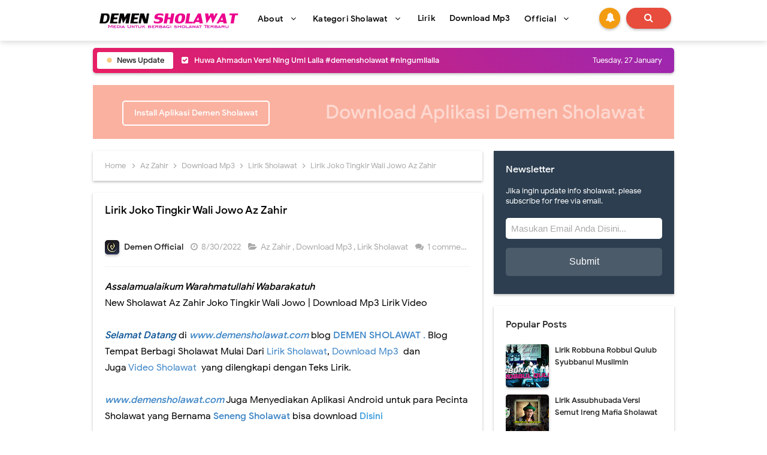

--- FILE ---
content_type: text/html; charset=utf-8
request_url: https://www.google.com/recaptcha/api2/aframe
body_size: 267
content:
<!DOCTYPE HTML><html><head><meta http-equiv="content-type" content="text/html; charset=UTF-8"></head><body><script nonce="Ec1Ju5SuIEJtCjU1zcVpYA">/** Anti-fraud and anti-abuse applications only. See google.com/recaptcha */ try{var clients={'sodar':'https://pagead2.googlesyndication.com/pagead/sodar?'};window.addEventListener("message",function(a){try{if(a.source===window.parent){var b=JSON.parse(a.data);var c=clients[b['id']];if(c){var d=document.createElement('img');d.src=c+b['params']+'&rc='+(localStorage.getItem("rc::a")?sessionStorage.getItem("rc::b"):"");window.document.body.appendChild(d);sessionStorage.setItem("rc::e",parseInt(sessionStorage.getItem("rc::e")||0)+1);localStorage.setItem("rc::h",'1769531925707');}}}catch(b){}});window.parent.postMessage("_grecaptcha_ready", "*");}catch(b){}</script></body></html>

--- FILE ---
content_type: text/javascript; charset=UTF-8
request_url: https://www.demensholawat.com//feeds/posts/default?alt=json-in-script&amp;max-results=10&callback=jQuery33105815161831261999_1769531923347&_=1769531923348
body_size: 23552
content:
// API callback
jQuery33105815161831261999_1769531923347({"version":"1.0","encoding":"UTF-8","feed":{"xmlns":"http://www.w3.org/2005/Atom","xmlns$openSearch":"http://a9.com/-/spec/opensearchrss/1.0/","xmlns$blogger":"http://schemas.google.com/blogger/2008","xmlns$georss":"http://www.georss.org/georss","xmlns$gd":"http://schemas.google.com/g/2005","xmlns$thr":"http://purl.org/syndication/thread/1.0","id":{"$t":"tag:blogger.com,1999:blog-1423129844854291626"},"updated":{"$t":"2025-12-18T21:46:11.243+07:00"},"category":[{"term":"Lirik Sholawat"},{"term":"Download Mp3"},{"term":"Syubbanul Muslimin"},{"term":"Majelis At Taufiq"},{"term":"Az Zahir"},{"term":"Gus Azmi"},{"term":"Hafidzul Ahkam"},{"term":"Majelis Al Waly"},{"term":"Achmad Tumbuk"},{"term":"Nurus Syaban"},{"term":"Ahbabul Musthofa"},{"term":"Yan Lucky"},{"term":"Babul Musthofa"},{"term":"Habib Bidin"},{"term":"Habib Syech"},{"term":"Al Munsyidin"},{"term":"Gus Wahid"},{"term":"Al Muqorrobin"},{"term":"As-Syifa"},{"term":"Versi Cover"},{"term":"Mafia Sholawat"},{"term":"Habib Haedar"},{"term":"Informasi"},{"term":"Informasi Majelis"},{"term":"Al Ikhwan"},{"term":"Gandrung Nabi"},{"term":"Majelis Dzikir Jamrah"},{"term":"Qasidah"},{"term":"Lahar Mania"}],"title":{"type":"text","$t":"DEMEN SHOLAWAT"},"subtitle":{"type":"html","$t":"Demen Sholawat adalah Media tempat berbagi sholawat terbaru"},"link":[{"rel":"http://schemas.google.com/g/2005#feed","type":"application/atom+xml","href":"https:\/\/www.demensholawat.com\/feeds\/posts\/default"},{"rel":"self","type":"application/atom+xml","href":"https:\/\/www.blogger.com\/feeds\/1423129844854291626\/posts\/default?alt=json-in-script"},{"rel":"alternate","type":"text/html","href":"https:\/\/www.demensholawat.com\/"},{"rel":"hub","href":"http://pubsubhubbub.appspot.com/"},{"rel":"next","type":"application/atom+xml","href":"https:\/\/www.blogger.com\/feeds\/1423129844854291626\/posts\/default?alt=json-in-script\u0026start-index=26\u0026max-results=25"}],"author":[{"name":{"$t":"Official Beji"},"uri":{"$t":"http:\/\/www.blogger.com\/profile\/02434516661824944788"},"email":{"$t":"noreply@blogger.com"},"gd$image":{"rel":"http://schemas.google.com/g/2005#thumbnail","width":"16","height":"16","src":"https:\/\/img1.blogblog.com\/img\/b16-rounded.gif"}}],"generator":{"version":"7.00","uri":"http://www.blogger.com","$t":"Blogger"},"openSearch$totalResults":{"$t":"587"},"openSearch$startIndex":{"$t":"1"},"openSearch$itemsPerPage":{"$t":"25"},"entry":[{"id":{"$t":"tag:blogger.com,1999:blog-1423129844854291626.post-7546620868571088870"},"published":{"$t":"2025-12-18T21:46:00.001+07:00"},"updated":{"$t":"2025-12-18T21:46:11.097+07:00"},"category":[{"scheme":"http://www.blogger.com/atom/ns#","term":"Versi Cover"}],"title":{"type":"text","$t":"Huwa Ahmadun Versi Ning Umi Laila #demensholawat #ningumilaila"},"content":{"type":"html","$t":"\u003Ciframe width=\"480\" height=\"270\" src=\"https:\/\/youtube.com\/embed\/WiksR5gu6oU?si=BAo6YzgFCONyBPoZ\" frameborder=\"0\"\u003E\u003C\/iframe\u003E"},"link":[{"rel":"replies","type":"application/atom+xml","href":"https:\/\/www.demensholawat.com\/feeds\/7546620868571088870\/comments\/default","title":"Posting Komentar"},{"rel":"replies","type":"text/html","href":"https:\/\/www.demensholawat.com\/2025\/12\/huwa-ahmadun-versi-ning-umi-laila.html#comment-form","title":"0 Komentar"},{"rel":"edit","type":"application/atom+xml","href":"https:\/\/www.blogger.com\/feeds\/1423129844854291626\/posts\/default\/7546620868571088870"},{"rel":"self","type":"application/atom+xml","href":"https:\/\/www.blogger.com\/feeds\/1423129844854291626\/posts\/default\/7546620868571088870"},{"rel":"alternate","type":"text/html","href":"https:\/\/www.demensholawat.com\/2025\/12\/huwa-ahmadun-versi-ning-umi-laila.html","title":"Huwa Ahmadun Versi Ning Umi Laila #demensholawat #ningumilaila"}],"author":[{"name":{"$t":"Fitrianto Althaf"},"uri":{"$t":"http:\/\/www.blogger.com\/profile\/15137685625054925689"},"email":{"$t":"noreply@blogger.com"},"gd$image":{"rel":"http://schemas.google.com/g/2005#thumbnail","width":"32","height":"32","src":"\/\/blogger.googleusercontent.com\/img\/b\/R29vZ2xl\/AVvXsEjwlWbXlNvtgbqJUJ3nL4Y129HYpli7xchapOiKkNXLVj4H-fCZpcElZYWIoS6TSxtZBA9-1Eucqr7kLM26TUfvKQzWtd-hBU5VU-3SPNT2TX_kuTsDITImFF0II6d_bg\/s113\/unnamed.jpg"}}],"media$thumbnail":{"xmlns$media":"http://search.yahoo.com/mrss/","url":"https:\/\/img.youtube.com\/vi\/WiksR5gu6oU\/default.jpg","height":"72","width":"72"},"thr$total":{"$t":"0"}},{"id":{"$t":"tag:blogger.com,1999:blog-1423129844854291626.post-1497068554523363142"},"published":{"$t":"2025-12-08T20:24:00.001+07:00"},"updated":{"$t":"2025-12-08T20:24:13.882+07:00"},"title":{"type":"text","$t":"Hayyul Hadi Alfina Nindiyani ft Sulthon Cover Versi Akustik"},"content":{"type":"html","$t":"\u003Ciframe style=\"background-image:url(https:\/\/i.ytimg.com\/vi\/F2SriwFRMhI\/hqdefault.jpg)\"  width=\"480\" height=\"270\" src=\"https:\/\/youtube.com\/embed\/F2SriwFRMhI?si=XgkjmytZihnVVrTu\" frameborder=\"0\"\u003E\u003C\/iframe\u003E"},"link":[{"rel":"replies","type":"application/atom+xml","href":"https:\/\/www.demensholawat.com\/feeds\/1497068554523363142\/comments\/default","title":"Posting Komentar"},{"rel":"replies","type":"text/html","href":"https:\/\/www.demensholawat.com\/2025\/12\/hayyul-hadi-alfina-nindiyani-ft-sulthon.html#comment-form","title":"0 Komentar"},{"rel":"edit","type":"application/atom+xml","href":"https:\/\/www.blogger.com\/feeds\/1423129844854291626\/posts\/default\/1497068554523363142"},{"rel":"self","type":"application/atom+xml","href":"https:\/\/www.blogger.com\/feeds\/1423129844854291626\/posts\/default\/1497068554523363142"},{"rel":"alternate","type":"text/html","href":"https:\/\/www.demensholawat.com\/2025\/12\/hayyul-hadi-alfina-nindiyani-ft-sulthon.html","title":"Hayyul Hadi Alfina Nindiyani ft Sulthon Cover Versi Akustik"}],"author":[{"name":{"$t":"Fitrianto Althaf"},"uri":{"$t":"http:\/\/www.blogger.com\/profile\/15137685625054925689"},"email":{"$t":"noreply@blogger.com"},"gd$image":{"rel":"http://schemas.google.com/g/2005#thumbnail","width":"32","height":"32","src":"\/\/blogger.googleusercontent.com\/img\/b\/R29vZ2xl\/AVvXsEjwlWbXlNvtgbqJUJ3nL4Y129HYpli7xchapOiKkNXLVj4H-fCZpcElZYWIoS6TSxtZBA9-1Eucqr7kLM26TUfvKQzWtd-hBU5VU-3SPNT2TX_kuTsDITImFF0II6d_bg\/s113\/unnamed.jpg"}}],"media$thumbnail":{"xmlns$media":"http://search.yahoo.com/mrss/","url":"https:\/\/img.youtube.com\/vi\/F2SriwFRMhI\/default.jpg","height":"72","width":"72"},"thr$total":{"$t":"0"}},{"id":{"$t":"tag:blogger.com,1999:blog-1423129844854291626.post-3177157107162235156"},"published":{"$t":"2025-02-25T21:51:00.000+07:00"},"updated":{"$t":"2025-03-07T20:37:43.315+07:00"},"category":[{"scheme":"http://www.blogger.com/atom/ns#","term":"Syubbanul Muslimin"}],"title":{"type":"text","$t":"SYUBBANUL MUSLIMIN - WAQTU SAHAR LIRIK"},"content":{"type":"html","$t":"\u003Ciframe width=\"480\" height=\"270\" src=\"https:\/\/youtube.com\/embed\/3UlWq9eHgF0?si=ql4a9X61wQIUyHY6\" frameborder=\"0\"\u003E\u003C\/iframe\u003E"},"link":[{"rel":"replies","type":"application/atom+xml","href":"https:\/\/www.demensholawat.com\/feeds\/3177157107162235156\/comments\/default","title":"Posting Komentar"},{"rel":"replies","type":"text/html","href":"https:\/\/www.demensholawat.com\/2025\/02\/syubbanul-muslimin-waqtu-sahar-lirik.html#comment-form","title":"0 Komentar"},{"rel":"edit","type":"application/atom+xml","href":"https:\/\/www.blogger.com\/feeds\/1423129844854291626\/posts\/default\/3177157107162235156"},{"rel":"self","type":"application/atom+xml","href":"https:\/\/www.blogger.com\/feeds\/1423129844854291626\/posts\/default\/3177157107162235156"},{"rel":"alternate","type":"text/html","href":"https:\/\/www.demensholawat.com\/2025\/02\/syubbanul-muslimin-waqtu-sahar-lirik.html","title":"SYUBBANUL MUSLIMIN - WAQTU SAHAR LIRIK"}],"author":[{"name":{"$t":"Fitrianto Althaf"},"uri":{"$t":"http:\/\/www.blogger.com\/profile\/15137685625054925689"},"email":{"$t":"noreply@blogger.com"},"gd$image":{"rel":"http://schemas.google.com/g/2005#thumbnail","width":"32","height":"32","src":"\/\/blogger.googleusercontent.com\/img\/b\/R29vZ2xl\/AVvXsEjwlWbXlNvtgbqJUJ3nL4Y129HYpli7xchapOiKkNXLVj4H-fCZpcElZYWIoS6TSxtZBA9-1Eucqr7kLM26TUfvKQzWtd-hBU5VU-3SPNT2TX_kuTsDITImFF0II6d_bg\/s113\/unnamed.jpg"}}],"media$thumbnail":{"xmlns$media":"http://search.yahoo.com/mrss/","url":"https:\/\/img.youtube.com\/vi\/3UlWq9eHgF0\/default.jpg","height":"72","width":"72"},"thr$total":{"$t":"0"}},{"id":{"$t":"tag:blogger.com,1999:blog-1423129844854291626.post-7017351613100868760"},"published":{"$t":"2025-02-23T18:50:00.002+07:00"},"updated":{"$t":"2025-02-23T18:50:47.547+07:00"},"category":[{"scheme":"http://www.blogger.com/atom/ns#","term":"Majelis At Taufiq"}],"title":{"type":"text","$t":"YA ROBBI ANTAL HADI LIRIK | AT TAUFIQ"},"content":{"type":"html","$t":"\u003Ciframe width=\"480\" height=\"270\" src=\"https:\/\/youtube.com\/embed\/ZjfGucO23YY?si=bzOj-n2C7ir894aE\" frameborder=\"0\"\u003E\u003C\/iframe\u003E"},"link":[{"rel":"replies","type":"application/atom+xml","href":"https:\/\/www.demensholawat.com\/feeds\/7017351613100868760\/comments\/default","title":"Posting Komentar"},{"rel":"replies","type":"text/html","href":"https:\/\/www.demensholawat.com\/2025\/02\/ya-robbi-antal-hadi-lirik-at-taufiq.html#comment-form","title":"0 Komentar"},{"rel":"edit","type":"application/atom+xml","href":"https:\/\/www.blogger.com\/feeds\/1423129844854291626\/posts\/default\/7017351613100868760"},{"rel":"self","type":"application/atom+xml","href":"https:\/\/www.blogger.com\/feeds\/1423129844854291626\/posts\/default\/7017351613100868760"},{"rel":"alternate","type":"text/html","href":"https:\/\/www.demensholawat.com\/2025\/02\/ya-robbi-antal-hadi-lirik-at-taufiq.html","title":"YA ROBBI ANTAL HADI LIRIK | AT TAUFIQ"}],"author":[{"name":{"$t":"Fitrianto Althaf"},"uri":{"$t":"http:\/\/www.blogger.com\/profile\/15137685625054925689"},"email":{"$t":"noreply@blogger.com"},"gd$image":{"rel":"http://schemas.google.com/g/2005#thumbnail","width":"32","height":"32","src":"\/\/blogger.googleusercontent.com\/img\/b\/R29vZ2xl\/AVvXsEjwlWbXlNvtgbqJUJ3nL4Y129HYpli7xchapOiKkNXLVj4H-fCZpcElZYWIoS6TSxtZBA9-1Eucqr7kLM26TUfvKQzWtd-hBU5VU-3SPNT2TX_kuTsDITImFF0II6d_bg\/s113\/unnamed.jpg"}}],"media$thumbnail":{"xmlns$media":"http://search.yahoo.com/mrss/","url":"https:\/\/img.youtube.com\/vi\/ZjfGucO23YY\/default.jpg","height":"72","width":"72"},"thr$total":{"$t":"0"}},{"id":{"$t":"tag:blogger.com,1999:blog-1423129844854291626.post-5041351130972818699"},"published":{"$t":"2025-02-14T06:53:00.000+07:00"},"updated":{"$t":"2025-02-14T06:53:13.195+07:00"},"category":[{"scheme":"http://www.blogger.com/atom/ns#","term":"Az Zahir"},{"scheme":"http://www.blogger.com/atom/ns#","term":"Lirik Sholawat"}],"title":{"type":"text","$t":"RINDU MADINAH VERSI MAJELIS AZ ZAHIR"},"content":{"type":"html","$t":"\u003Ci\u003E\u003Cb\u003EAssalamualaikum Warahmatullahi Wabarakatuh\u003C\/b\u003E\u003C\/i\u003E\u003Cbr \/\u003E\nNew Syiir Rindu Madinah Versi Majelis Az Zahir | Download Mp3 Lirik Video\u003Cbr \/\u003E\n\u003Cbr \/\u003E\n\u003Ci\u003E\u003Cb\u003E\u003Cspan style=\"color: #0b5394;\"\u003ESelamat Datang\u003C\/span\u003E\u003C\/b\u003E\u003C\/i\u003E di\u0026nbsp;\u003Cb\u003E\u003Ci\u003E\u003Cspan style=\"color: #3d85c6;\"\u003E\u003Ca href=\"http:\/\/www.demensholawat.com\/\"\u003E\u003Cspan style=\"color: #3d85c6;\"\u003Ewww.demensholawat.com\u003C\/span\u003E\u003C\/a\u003E\u0026nbsp;\u003C\/span\u003E\u003C\/i\u003E\u003C\/b\u003Eblog\u0026nbsp;\u003Cb\u003E\u003Cspan style=\"color: #3d85c6;\"\u003E\u003Ca href=\"http:\/\/www.demensholawat.com\/\"\u003E\u003Cspan style=\"color: #3d85c6;\"\u003EDEMEN SHOLAWAT\u003C\/span\u003E\u003C\/a\u003E\u0026nbsp;.\u003C\/span\u003E\u0026nbsp;\u003C\/b\u003EBlog Tempat Berbagi Sholawat Mulai Dari \u003Ca href=\"http:\/\/lirik.demensholawat.com\/\"\u003E\u003Cspan style=\"color: #3d85c6;\"\u003ELirik Sholawat\u003C\/span\u003E\u003C\/a\u003E,\u0026nbsp;\u003Ca href=\"http:\/\/mp3.demensholawat.com\/\"\u003E\u003Cspan style=\"color: #3d85c6;\"\u003EDownload Mp3\u003C\/span\u003E\u003C\/a\u003E\u0026nbsp;\u0026nbsp;dan Juga\u0026nbsp;\u003Ca href=\"https:\/\/www.youtube.com\/channel\/UCBgc-ZXSwYboqn93lqAm3lA\"\u003E\u003Cspan style=\"color: #3d85c6;\"\u003EVideo Sholawat\u003C\/span\u003E\u003C\/a\u003E\u0026nbsp;\u0026nbsp;yang dilengkapi dengan Teks Lirik.\u003Cbr \/\u003E\n\u003Cspan style=\"color: #3d85c6;\"\u003E\u003Cbr \/\u003E\u003C\/span\u003E\n\u003Cb\u003E\u003Ci\u003E\u003Ca href=\"http:\/\/www.demensholawat.com\/\"\u003E\u003Cspan style=\"color: #3d85c6;\"\u003Ewww.demensholawat.com\u003C\/span\u003E\u003C\/a\u003E\u003C\/i\u003E\u003C\/b\u003E\u0026nbsp;Juga Menyediakan Aplikasi Android untuk para Pecinta Sholawat yang Bernama\u0026nbsp;\u003Cb\u003E\u003Ca href=\"http:\/\/www.demensholawat.com\/p\/aplikasi-seneng-sholawat-v02-dari-demen.html\"\u003E\u003Cspan style=\"color: #3d85c6;\"\u003ESeneng Sholawat\u003C\/span\u003E\u003C\/a\u003E\u0026nbsp;\u003C\/b\u003Ebisa download\u003Cb\u003E\u0026nbsp;\u003C\/b\u003E\u003Cb style=\"border: 0px; box-sizing: border-box; color: #222222; font-size: 15px; font-stretch: inherit; font-variant-numeric: inherit; line-height: inherit; margin: 0px; padding: 0px; vertical-align: baseline;\"\u003E\u003Ca href=\"http:\/\/www.demensholawat.com\/p\/aplikasi-seneng-sholawat-v02-dari-demen.html\" rel=\"nofollow\" style=\"border: 0px; box-sizing: border-box; color: #3498db; font-size: inherit; font-stretch: inherit; font-style: inherit; font-variant: inherit; font-weight: inherit; line-height: inherit; margin: 0px; outline: 0px; padding: 0px; text-decoration-line: none; transition: 0.3s; vertical-align: baseline;\" target=\"_blank\"\u003E\u003Cspan style=\"font-family: inherit;\"\u003EDisini\u003C\/span\u003E\u003C\/a\u003E\u003C\/b\u003E\u003Cbr \/\u003E\n\u003Cb\u003E\u003Cbr \/\u003E\n\u003C\/b\u003E Untuk Para Pecinta Sholawat Dimanapun Berada kali Ini Admin Demen Sholawat Mau Berbagi \u003Cb\u003E\u003Ca href=\"http:\/\/www.demensholawat.com\/\"\u003E\u003Cspan style=\"color: #3d85c6;\"\u003E\"Rindu Madinah\"\u003C\/span\u003E\u003C\/a\u003E\u003C\/b\u003E. \u0026nbsp;Langsung Saja Yuk Cek dibawah ini\u003Cbr \/\u003E\n\u003Ca href=\"http:\/\/www.demensholawat.com\/\"\u003E\u003Cspan style=\"color: #3d85c6;\"\u003ELirik Sholawat, Video lirik, dan Juga Download Mp3\u003C\/span\u003E\u003C\/a\u003E\u003Cbr \/\u003E\n\u003Cbr \/\u003E\n\u003Cdiv class=\"videoyoutube\"\u003E\n\u003Cdiv class=\"video-responsive\"\u003E\n\u003Cdiv class=\"video-youtube loader\" data-src=\"\/\/www.youtube.com\/embed\/VRBaDv9eLg8\"\u003E\n\u003C\/div\u003E\n\u003C\/div\u003E\n\u003C\/div\u003E\n\u003Cdiv id=\"flippy\"\u003E\n\u003Cbutton\u003EDownload Mp3\u003C\/button\u003E\u003C\/div\u003E\n\u003Cdiv id=\"flippanel\"\u003E\n\u003Cdiv style=\"text-align: center;\"\u003E\n\u003Cul class=\"button\"\u003E\n\u003Cli\u003E\u003Ca class=\"demo\" href=\"https:\/\/youtu.be\/VRBaDv9eLg8\" target=\"_blank\"\u003ELihat Video Lirik\u003C\/a\u003E\u003C\/li\u003E\n\u003Cli\u003E\u003Ca class=\"download\" href=\"http:\/\/mp3.demensholawat.com\/\" target=\"_blank\"\u003EDownload Mp3\u003C\/a\u003E\u003C\/li\u003E\n\u003C\/ul\u003E\n\u003Cdiv\u003E\n\u003Cbr \/\u003E\u003C\/div\u003E\n\u003C\/div\u003E\n\u003C\/div\u003E\n\u003Cbr \/\u003E\u003Cb\u003E\nLirik Rindu Madinah\u003Cbr \/\u003E\u003C\/b\u003E\u003Ci\u003EVersi Majelis Az Zahir Pekalongan\u003C\/i\u003E\u003Cbr \/\u003E\n\u003Cbr \/\u003E\n\u003Cdiv\u003ERindunya daku kepada bumi Madinah\u003C\/div\u003E\u003Cdiv\u003ETakkan terubat walau sudah ziarah\u003C\/div\u003E\u003Cdiv\u003ESekalipun menangis berair mata darah\u003C\/div\u003E\u003Cdiv\u003EHatikan tetap rindukan Rasulullah\u003C\/div\u003E\u003Cdiv\u003E\u003Cbr \/\u003E\u003C\/div\u003E\u003Cdiv\u003EALLAHU ALLAHU ALLAHU ALLAH\u003C\/div\u003E\u003Cdiv\u003EALLAHU ALLAH\u003C\/div\u003E\u003Cdiv\u003EHABIBI ROSULULLAH..\u003C\/div\u003E\u003Cdiv\u003E\u003Cbr \/\u003E\u003C\/div\u003E\u003Cdiv\u003ETerimalah hadiah imbalan ziarah\u003C\/div\u003E\u003Cdiv\u003EInsan yang lemah ingin berqasidah\u003C\/div\u003E\u003Cdiv\u003EDiilhamkan Allah Syamail Muhammadiyah\u003C\/div\u003E\u003Cdiv\u003EBerkat menangis di Raudhatul Jannah\u003C\/div\u003E\u003Cdiv\u003E\u003Cbr \/\u003E\u003C\/div\u003E\u003Cdiv\u003EALLAHU ALLAHU ALLAHU ALLAH\u003C\/div\u003E\u003Cdiv\u003EALLAHU ALLAH\u003C\/div\u003E\u003Cdiv\u003EHABIBI ROSULULLAH..\u003C\/div\u003E\u003Cdiv\u003E\u003Cbr \/\u003E\u003C\/div\u003E\u003Cdiv\u003EDi suatu malam, bulan yang penuh cerah\u003C\/div\u003E\u003Cdiv\u003EBaginda mengenakan pakaian serba merah\u003C\/div\u003E\u003Cdiv\u003ELalu bersumpah Jabir bin Samurah\u003C\/div\u003E\u003Cdiv\u003EJika dibezakan, Nabi terlebih indah\u003C\/div\u003E\u003Cdiv\u003E\u003Cbr \/\u003E\u003C\/div\u003E\u003Cdiv\u003EALLAHU ALLAHU ALLAHU ALLAH\u003C\/div\u003E\u003Cdiv\u003EALLAHU ALLAH\u003C\/div\u003E\u003Cdiv\u003EHABIBI ROSULULLAH..\u003C\/div\u003E\u003Cdiv\u003E\u003Cbr \/\u003E\u003C\/div\u003E\u003Cdiv\u003EMatanya yang terang, sangat suka bercelak\u003C\/div\u003E\u003Cdiv\u003ENampak yang dibelakang, dan depan serentak\u003C\/div\u003E\u003Cdiv\u003EJinjang tengkuk Nabi, sangat putih melepak\u003C\/div\u003E\u003Cdiv\u003ETiada berdaki, umpama pantulan perak\u003C\/div\u003E\u003Cdiv\u003E\u003Cbr \/\u003E\u003C\/div\u003E\u003Cdiv\u003EALLAHU ALLAHU ALLAHU ALLAH\u003C\/div\u003E\u003Cdiv\u003EALLAHU ALLAH\u003C\/div\u003E\u003Cdiv\u003EHABIBI ROSULULLAH..\u003C\/div\u003E\u003Cdiv\u003E\u003Cbr \/\u003E\u003C\/div\u003E\u003Cdiv\u003EDahinya yang luas, anak matanya hitam\u003C\/div\u003E\u003Cdiv\u003ECahaya berhias, menatap kan tenteram\u003C\/div\u003E\u003Cdiv\u003ETulang baginda kemas, saling kuat menggenggam\u003C\/div\u003E\u003Cdiv\u003ERukanah tertewas, lalu memeluk Islam\u003C\/div\u003E\u003Cdiv\u003E\u003Cbr \/\u003E\u003C\/div\u003E\u003Cdiv\u003EALLAHU ALLAHU ALLAHU ALLAH\u003C\/div\u003E\u003Cdiv\u003EALLAHU ALLAH\u003C\/div\u003E\u003Cdiv\u003EHABIBI ROSULULLAH..\u003C\/div\u003E\u003Cdiv\u003E\u003Cbr \/\u003E\u003C\/div\u003E\u003Cdiv\u003ERambutnya ikal mayang, tidak terlalu panjang\u003C\/div\u003E\u003Cdiv\u003ETingginya yang sedang, dada luas berbidang\u003C\/div\u003E\u003Cdiv\u003EKetika berjalan, condongnya kehadapan\u003C\/div\u003E\u003Cdiv\u003ELajunya seperti, turun tempat yang tinggi\u003C\/div\u003E\u003Cdiv\u003E\u003Cbr \/\u003E\u003C\/div\u003E\u003Cdiv\u003EALLAHU ALLAHU ALLAHU ALLAH\u003C\/div\u003E\u003Cdiv\u003EALLAHU ALLAH\u003C\/div\u003E\u003Cdiv\u003EHABIBI ROSULULLAH..\u003C\/div\u003E\u003Cdiv\u003E\u003Cbr \/\u003E\u003C\/div\u003E\u003Cdiv\u003EHelaian bulunya tetapkan terus wujud\u003C\/div\u003E\u003Cdiv\u003EHanya belasan uban memikirkan surah Hud\u003C\/div\u003E\u003Cdiv\u003EUmpama pedang jaguh, hidung baginda mancung\u003C\/div\u003E\u003Cdiv\u003EDipandang dari jauh, kening seakan bersambung\u003C\/div\u003E\u003Cdiv\u003E\u003Cbr \/\u003E\u003C\/div\u003E\u003Cdiv\u003EALLAHU ALLAHU ALLAHU ALLAH\u003C\/div\u003E\u003Cdiv\u003EALLAHU ALLAH\u003C\/div\u003E\u003Cdiv\u003EHABIBI ROSULULLAH..\u003C\/div\u003E\u003Cdiv\u003E\u003Cbr \/\u003E\u003C\/div\u003E\u003Cdiv\u003ENafas berbau wangi, semerbak kasturi\u003C\/div\u003E\u003Cdiv\u003ESukakan bersugi, yang busuk dihindari\u003C\/div\u003E\u003Cdiv\u003ETak pernah menguap, berkat cucian hati\u003C\/div\u003E\u003Cdiv\u003ETakkan pernah dihinggap, lalat walau sekali\u003C\/div\u003E\u003Cdiv\u003E\u003Cbr \/\u003E\u003C\/div\u003E\u003Cdiv\u003EALLAHU ALLAHU ALLAHU ALLAH\u003C\/div\u003E\u003Cdiv\u003EALLAHU ALLAH\u003C\/div\u003E\u003Cdiv\u003EHABIBI ROSULULLAH..\u003C\/div\u003E\u003Cdiv\u003E\u003Cbr \/\u003E\u003C\/div\u003E\u003Cdiv\u003EBerjarak gigi hadapan, cahaya kelihatan\u003C\/div\u003E\u003Cdiv\u003ESegala pertuturan, adalah wahyu tuhan\u003C\/div\u003E\u003Cdiv\u003ELebar bibirnya, menandakan pemurah\u003C\/div\u003E\u003Cdiv\u003EMembaca Al-Quran, dengan penuh Fasoohah\u003C\/div\u003E\u003Cdiv\u003E\u003Cbr \/\u003E\u003C\/div\u003E\u003Cdiv\u003EALLAHU ALLAHU ALLAHU ALLAH\u003C\/div\u003E\u003Cdiv\u003EALLAHU ALLAH\u003C\/div\u003E\u003Cdiv\u003EHABIBI ROSULULLAH..\u003C\/div\u003E\u003Cdiv\u003E\u003Cbr \/\u003E\u003C\/div\u003E\u003Cdiv\u003EBaginda memilih, hidup dalam berzuhud\u003C\/div\u003E\u003Cdiv\u003ESekalipun maksum, sangat banyak bersujud\u003C\/div\u003E\u003Cdiv\u003EMenipis isi tumit, lamanya bertahajjud\u003C\/div\u003E\u003Cdiv\u003EBanyak mendaki bukit, sangat sayangkan Uhud\u003C\/div\u003E\u003Cdiv\u003E\u003Cbr \/\u003E\u003C\/div\u003E\u003Cdiv\u003EALLAHU ALLAHU ALLAHU ALLAH\u003C\/div\u003E\u003Cdiv\u003EALLAHU ALLAH\u003C\/div\u003E\u003Cdiv\u003EHABIBI ROSULULLAH..\u003C\/div\u003E\n\u003Cbr \/\u003E\n*Mohon Maaf Jika Ada Kesalahan Dalam Penulisan.\u003Cbr \/\u003E\n*Jika ada Kesulitan Bisa\u0026nbsp;\u003Ca href=\"http:\/\/www.demensholawat.com\/p\/contact.html\"\u003E\u003Cspan style=\"color: #3d85c6;\"\u003EKontak Kami\u003C\/span\u003E\u003C\/a\u003E\u0026nbsp;Atau Komentar di Kolom Bawah.\u003Cbr \/\u003E\nTerima Kasih..\u003Cbr \/\u003E\n\u003Ci\u003E\u003Cb\u003E\u003Cbr \/\u003E\n\u003C\/b\u003E\u003C\/i\u003E\u003Ci\u003E\u003Cb\u003EWassalamu'alaikum Warahmatullahi Wabarakatuh\u003C\/b\u003E\u003C\/i\u003E\u003Cbr \/\u003E\n\u003Cb\u003E\u003Cbr \/\u003E\n\u003C\/b\u003E \u003Ci\u003E#DemenSholawat #SholawatMp3 #DownloadSholawat #LirikSholawat\u003C\/i\u003E\u003Cbr \/\u003E\n\u003Cdiv\u003E\n\u003Cbr \/\u003E\u003C\/div\u003E\n\u003Cdiv id=\"flippy\"\u003E\n\u003Cbutton\u003ETerima Kasih Atas Kunjungannya. Semoga Bermanfaat dan Jangan Lupa Di Share\u003C\/button\u003E\u003C\/div\u003E\n\u003Cdiv id=\"flippanel\"\u003E\n\u003Cdiv class=\"separator\" style=\"clear: both; text-align: center;\"\u003E\u003Cbr \/\u003E\u003C\/div\u003E\u003C\/div\u003E\u003Cdiv class=\"separator\" style=\"clear: both; text-align: center;\"\u003E\u003Ca href=\"https:\/\/blogger.googleusercontent.com\/img\/b\/R29vZ2xl\/AVvXsEghaJdL1QVQLDmEC_XYadtSsQ97hkDLa-EZgYhcP1UVwCC0NJB2BubOJMtNt3BeGhWftD0XpzYvabWYmvnne2EJ00FSQ1d6uG3eTQkw8dY1Baxx4isZ37t7a19YOhVnNsLrUgA902rqGRGYRNWAm-WnP4_gEH5t5B-_-FpwcJwa3zGI05bpUrwvoh_mRtU\/s1920\/Rindu%20Madinah%20Az%20Zahir.PNG\" imageanchor=\"1\" style=\"margin-left: 1em; margin-right: 1em;\"\u003E\u003Cimg border=\"0\" data-original-height=\"1080\" data-original-width=\"1920\" height=\"360\" src=\"https:\/\/blogger.googleusercontent.com\/img\/b\/R29vZ2xl\/AVvXsEghaJdL1QVQLDmEC_XYadtSsQ97hkDLa-EZgYhcP1UVwCC0NJB2BubOJMtNt3BeGhWftD0XpzYvabWYmvnne2EJ00FSQ1d6uG3eTQkw8dY1Baxx4isZ37t7a19YOhVnNsLrUgA902rqGRGYRNWAm-WnP4_gEH5t5B-_-FpwcJwa3zGI05bpUrwvoh_mRtU\/w640-h360\/Rindu%20Madinah%20Az%20Zahir.PNG\" width=\"640\" \/\u003E\u003C\/a\u003E\u003C\/div\u003E\u003Cbr \/\u003E\n"},"link":[{"rel":"replies","type":"application/atom+xml","href":"https:\/\/www.demensholawat.com\/feeds\/5041351130972818699\/comments\/default","title":"Posting Komentar"},{"rel":"replies","type":"text/html","href":"https:\/\/www.demensholawat.com\/2025\/02\/rindu-madinah-versi-majelis-az-zahir.html#comment-form","title":"0 Komentar"},{"rel":"edit","type":"application/atom+xml","href":"https:\/\/www.blogger.com\/feeds\/1423129844854291626\/posts\/default\/5041351130972818699"},{"rel":"self","type":"application/atom+xml","href":"https:\/\/www.blogger.com\/feeds\/1423129844854291626\/posts\/default\/5041351130972818699"},{"rel":"alternate","type":"text/html","href":"https:\/\/www.demensholawat.com\/2025\/02\/rindu-madinah-versi-majelis-az-zahir.html","title":"RINDU MADINAH VERSI MAJELIS AZ ZAHIR"}],"author":[{"name":{"$t":"Fitrianto Althaf"},"uri":{"$t":"http:\/\/www.blogger.com\/profile\/15137685625054925689"},"email":{"$t":"noreply@blogger.com"},"gd$image":{"rel":"http://schemas.google.com/g/2005#thumbnail","width":"32","height":"32","src":"\/\/blogger.googleusercontent.com\/img\/b\/R29vZ2xl\/AVvXsEjwlWbXlNvtgbqJUJ3nL4Y129HYpli7xchapOiKkNXLVj4H-fCZpcElZYWIoS6TSxtZBA9-1Eucqr7kLM26TUfvKQzWtd-hBU5VU-3SPNT2TX_kuTsDITImFF0II6d_bg\/s113\/unnamed.jpg"}}],"media$thumbnail":{"xmlns$media":"http://search.yahoo.com/mrss/","url":"https:\/\/blogger.googleusercontent.com\/img\/b\/R29vZ2xl\/AVvXsEghaJdL1QVQLDmEC_XYadtSsQ97hkDLa-EZgYhcP1UVwCC0NJB2BubOJMtNt3BeGhWftD0XpzYvabWYmvnne2EJ00FSQ1d6uG3eTQkw8dY1Baxx4isZ37t7a19YOhVnNsLrUgA902rqGRGYRNWAm-WnP4_gEH5t5B-_-FpwcJwa3zGI05bpUrwvoh_mRtU\/s72-w640-h360-c\/Rindu%20Madinah%20Az%20Zahir.PNG","height":"72","width":"72"},"thr$total":{"$t":"0"}},{"id":{"$t":"tag:blogger.com,1999:blog-1423129844854291626.post-5987608376875021553"},"published":{"$t":"2025-02-11T22:38:00.001+07:00"},"updated":{"$t":"2025-02-11T22:38:05.259+07:00"},"category":[{"scheme":"http://www.blogger.com/atom/ns#","term":"Lirik Sholawat"},{"scheme":"http://www.blogger.com/atom/ns#","term":"Majelis At Taufiq"}],"title":{"type":"text","$t":"Majelis At Taufiq - Rindu Sang Baginda Lirik"},"content":{"type":"html","$t":"\u003Ci\u003E\u003Cb\u003EAssalamualaikum Warahmatullahi Wabarakatuh\u003C\/b\u003E\u003C\/i\u003E\u003Cbr \/\u003E\nNew Majelis At Taufiq - Rindu Sang Baginda | Download Mp3 Lirik Video\u003Cbr \/\u003E\n\u003Cbr \/\u003E\n\u003Ci\u003E\u003Cb\u003E\u003Cspan style=\"color: #0b5394;\"\u003ESelamat Datang\u003C\/span\u003E\u003C\/b\u003E\u003C\/i\u003E di\u0026nbsp;\u003Cb\u003E\u003Ci\u003E\u003Cspan style=\"color: #3d85c6;\"\u003E\u003Ca href=\"http:\/\/www.demensholawat.com\/\"\u003E\u003Cspan style=\"color: #3d85c6;\"\u003Ewww.demensholawat.com\u003C\/span\u003E\u003C\/a\u003E\u0026nbsp;\u003C\/span\u003E\u003C\/i\u003E\u003C\/b\u003Eblog\u0026nbsp;\u003Cb\u003E\u003Cspan style=\"color: #3d85c6;\"\u003E\u003Ca href=\"http:\/\/www.demensholawat.com\/\"\u003E\u003Cspan style=\"color: #3d85c6;\"\u003EDEMEN SHOLAWAT\u003C\/span\u003E\u003C\/a\u003E\u0026nbsp;.\u003C\/span\u003E\u0026nbsp;\u003C\/b\u003EBlog Tempat Berbagi Sholawat Mulai Dari \u003Ca href=\"http:\/\/lirik.demensholawat.com\/\"\u003E\u003Cspan style=\"color: #3d85c6;\"\u003ELirik Sholawat\u003C\/span\u003E\u003C\/a\u003E,\u0026nbsp;\u003Ca href=\"http:\/\/mp3.demensholawat.com\/\"\u003E\u003Cspan style=\"color: #3d85c6;\"\u003EDownload Mp3\u003C\/span\u003E\u003C\/a\u003E\u0026nbsp;\u0026nbsp;dan Juga\u0026nbsp;\u003Ca href=\"https:\/\/www.youtube.com\/channel\/UCBgc-ZXSwYboqn93lqAm3lA\"\u003E\u003Cspan style=\"color: #3d85c6;\"\u003EVideo Sholawat\u003C\/span\u003E\u003C\/a\u003E\u0026nbsp;\u0026nbsp;yang dilengkapi dengan Teks Lirik.\u003Cbr \/\u003E\n\u003Cspan style=\"color: #3d85c6;\"\u003E\u003Cbr \/\u003E\u003C\/span\u003E\n\u003Cb\u003E\u003Ci\u003E\u003Ca href=\"http:\/\/www.demensholawat.com\/\"\u003E\u003Cspan style=\"color: #3d85c6;\"\u003Ewww.demensholawat.com\u003C\/span\u003E\u003C\/a\u003E\u003C\/i\u003E\u003C\/b\u003E\u0026nbsp;Juga Menyediakan Aplikasi Android untuk para Pecinta Sholawat yang Bernama\u0026nbsp;\u003Cb\u003E\u003Ca href=\"http:\/\/www.demensholawat.com\/p\/aplikasi-seneng-sholawat-v02-dari-demen.html\"\u003E\u003Cspan style=\"color: #3d85c6;\"\u003ESeneng Sholawat\u003C\/span\u003E\u003C\/a\u003E\u0026nbsp;\u003C\/b\u003Ebisa download\u003Cb\u003E\u0026nbsp;\u003C\/b\u003E\u003Cb style=\"border: 0px; box-sizing: border-box; color: #222222; font-size: 15px; font-stretch: inherit; font-variant-numeric: inherit; line-height: inherit; margin: 0px; padding: 0px; vertical-align: baseline;\"\u003E\u003Ca href=\"http:\/\/www.demensholawat.com\/p\/aplikasi-seneng-sholawat-v02-dari-demen.html\" rel=\"nofollow\" style=\"border: 0px; box-sizing: border-box; color: #3498db; font-size: inherit; font-stretch: inherit; font-style: inherit; font-variant: inherit; font-weight: inherit; line-height: inherit; margin: 0px; outline: 0px; padding: 0px; text-decoration-line: none; transition: 0.3s; vertical-align: baseline;\" target=\"_blank\"\u003E\u003Cspan style=\"font-family: inherit;\"\u003EDisini\u003C\/span\u003E\u003C\/a\u003E\u003C\/b\u003E\u003Cbr \/\u003E\n\u003Cb\u003E\u003Cbr \/\u003E\n\u003C\/b\u003E Untuk Para Pecinta Sholawat Dimanapun Berada kali Ini Admin Demen Sholawat Mau Berbagi Syiir\u0026nbsp;\u003Cb\u003E\u003Ca href=\"http:\/\/www.demensholawat.com\/\"\u003E\u003Cspan style=\"color: #3d85c6;\"\u003E\"Rndu Sang Baginda\"\u003C\/span\u003E\u003C\/a\u003E\u003C\/b\u003E. \u0026nbsp;Langsung Saja Yuk Cek dibawah ini\u003Cbr \/\u003E\n\u003Ca href=\"http:\/\/www.demensholawat.com\/\"\u003E\u003Cspan style=\"color: #3d85c6;\"\u003ELirik Sholawat, Video lirik, dan Juga Download Mp3\u003C\/span\u003E\u003C\/a\u003E\u003Cbr \/\u003E\n\u003Cbr \/\u003E\n\u003Cdiv class=\"videoyoutube\"\u003E\n\u003Cdiv class=\"video-responsive\"\u003E\n\u003Cdiv class=\"video-youtube loader\" data-src=\"\/\/www.youtube.com\/embed\/6_dEVe8mTkU\"\u003E\n\u003C\/div\u003E\n\u003C\/div\u003E\n\u003C\/div\u003E\n\u003Cdiv id=\"flippy\"\u003E\n\u003Cbutton\u003EDownload Mp3\u003C\/button\u003E\u003C\/div\u003E\n\u003Cdiv id=\"flippanel\"\u003E\n\u003Cdiv style=\"text-align: center;\"\u003E\n\u003Cul class=\"button\"\u003E\n\u003Cli\u003E\u003Ca class=\"demo\" href=\"https:\/\/youtu.be\/6_dEVe8mTkU\" target=\"_blank\"\u003ELihat Video Lirik\u003C\/a\u003E\u003C\/li\u003E\n\u003Cli\u003E\u003Ca class=\"download\" href=\"http:\/\/mp3.demensholawat.com\/\" target=\"_blank\"\u003EDownload Mp3\u003C\/a\u003E\u003C\/li\u003E\n\u003C\/ul\u003E\n\u003Cdiv\u003E\n\u003Cbr \/\u003E\u003C\/div\u003E\n\u003C\/div\u003E\n\u003C\/div\u003E\n\u003Cbr \/\u003E\nLirik \"\u003Cb\u003ERindu Sang Baginda\u003C\/b\u003E\"\u003Cdiv\u003E\u003Ci\u003EVokal Fany Fauzan Majelis At Taufiq\u003C\/i\u003E\u003Cbr \/\u003E\n\u003Cbr \/\u003E\n\u003Cdiv\u003EKami semua rindu ingin berjumpa\u003C\/div\u003E\u003Cdiv\u003EDenganmu Nabi ku tercinta\u003C\/div\u003E\u003Cdiv\u003EDuduk bersama di majlis yang mulia\u003C\/div\u003E\u003Cdiv\u003EMengharap mendapatkan syafaatnya\u003C\/div\u003E\u003Cdiv\u003E\u003Cbr \/\u003E\u003C\/div\u003E\u003Cdiv\u003ESemoga diakui sebagai umatnya\u003C\/div\u003E\u003Cdiv\u003EAtas hati belaskasihnya\u003C\/div\u003E\u003Cdiv\u003EDan semoga mendapatkan pertolongannya\u003C\/div\u003E\u003Cdiv\u003EKelak berkumpul bersamanya di surga\u003C\/div\u003E\u003Cdiv\u003E\u003Cbr \/\u003E\u003C\/div\u003E\u003Cdiv\u003ESholawat dan juga salam\u003C\/div\u003E\u003Cdiv\u003ESemoga akan tercurahkan\u003C\/div\u003E\u003Cdiv\u003EPadamu Nabi insan pilihan\u003C\/div\u003E\u003Cdiv\u003E\u003Cbr \/\u003E\u003C\/div\u003E\u003Cdiv\u003EIsyafa'lana Rasulullah\u003C\/div\u003E\u003Cdiv\u003EIsyafa'lana Habiballah\u003C\/div\u003E\u003Cdiv\u003EDarimu baginda shohibus\u0026nbsp; syafa'at\u003C\/div\u003E\u003Cdiv\u003E\u003Cbr \/\u003E\u003C\/div\u003E\u003Cdiv\u003EPandang lihat kami sebagai pecinta yang sejati.. Ya Habibi\u003C\/div\u003E\u003Cdiv\u003EKan selalu ku cari walau sampai akhir hayat hidupku ini.. Ya Habibi\u003C\/div\u003E\u003Cdiv\u003EPandang lihat kami sebagai pecinta yang sejati.. Ya Habibi\u003C\/div\u003E\u003Cdiv\u003EKan selalu ku cari walau sampai akhir hayat hidupku ini.. Ya Habibi\u003C\/div\u003E\u003Cdiv\u003E\u003Cbr \/\u003E\u003C\/div\u003E\u003Cdiv\u003ESholawat dan juga salam\u003C\/div\u003E\u003Cdiv\u003ESemoga akan tercurahkan\u003C\/div\u003E\u003Cdiv\u003EPadamu Nabi insan pilihan\u003C\/div\u003E\u003Cdiv\u003E\u003Cbr \/\u003E\u003C\/div\u003E\u003Cdiv\u003EIsyafa'lana Rasulullah\u003C\/div\u003E\u003Cdiv\u003EIsyafa'lana Habiballah\u003C\/div\u003E\u003Cdiv\u003EDarimu baginda shohibus\u0026nbsp; syafa'at\u003C\/div\u003E\u003Cdiv\u003E\u003Cbr \/\u003E\u003C\/div\u003E\u003Cdiv\u003EPandang lihat kami sebagai pecinta yang sejati.. Ya Habibi\u003C\/div\u003E\u003Cdiv\u003EKan selalu ku cari walau sampai akhir hayat hidupku ini.. Ya Habibi\u003C\/div\u003E\u003Cdiv\u003EPandang lihat kami sebagai pecinta yang sejati.. Ya Habibi\u003C\/div\u003E\u003Cdiv\u003EKan selalu ku cari walau sampai akhir hayat hidupku ini.. Ya Habibi\u003C\/div\u003E\u003Cdiv\u003E\u003Cbr \/\u003E\u003C\/div\u003E\u003Cdiv\u003E###\u003C\/div\u003E\u003Cdiv\u003E\u003Cbr \/\u003E\u003C\/div\u003E\u003Cdiv\u003EKami semua rindu ingin berjumpa\u003C\/div\u003E\u003Cdiv\u003EDenganmu Nabi ku tercinta\u003C\/div\u003E\u003Cdiv\u003E\u003Cbr \/\u003E\u003C\/div\u003E\u003Cdiv\u003EDuduk bersama di majlis yang mulia\u003C\/div\u003E\u003Cdiv\u003EMengharap mendapatkan syafaatnya\u003C\/div\u003E\u003Cdiv\u003E\u003Cbr \/\u003E\u003C\/div\u003E\u003Cdiv\u003ESemoga diakui sebagai umatnya\u003C\/div\u003E\u003Cdiv\u003EAtas hati belaskasihnya\u003C\/div\u003E\u003Cdiv\u003E\u003Cbr \/\u003E\u003C\/div\u003E\u003Cdiv\u003EDan semoga mendapatkan pertolongannya\u003C\/div\u003E\u003Cdiv\u003EKelak berkumpul bersamanya di surga\u003C\/div\u003E\u003Cdiv\u003E\u003Cbr \/\u003E\u003C\/div\u003E\u003Cdiv\u003ESholawat dan juga salam\u003C\/div\u003E\u003Cdiv\u003ESemoga akan tercurahkan\u003C\/div\u003E\u003Cdiv\u003EPadamu Nabi insan pilihan\u003C\/div\u003E\u003Cdiv\u003E\u003Cbr \/\u003E\u003C\/div\u003E\u003Cdiv\u003EIsyafa'lana Rasulullah\u003C\/div\u003E\u003Cdiv\u003EIsyafa'lana Habiballah\u003C\/div\u003E\u003Cdiv\u003EDarimu baginda shohibus syafa'at\u003C\/div\u003E\u003Cdiv\u003E\u003Cbr \/\u003E\u003C\/div\u003E\u003Cdiv\u003EPandang lihat kami sebagai pecinta yang sejati.. Ya Habibi\u003C\/div\u003E\u003Cdiv\u003EKan selalu ku cari walau sampai akhir hayat hidupku ini.. Ya Habibi\u003C\/div\u003E\u003Cdiv\u003EPandang lihat kami sebagai pecinta yang sejati.. Ya Habibi\u003C\/div\u003E\u003Cdiv\u003EKan selalu ku cari walau sampai akhir hayat hidupku ini.. Ya Habibi\u003C\/div\u003E\u003Cdiv\u003E\u003Cbr \/\u003E\u003C\/div\u003E\u003Cdiv\u003ESemoga diakui sebagai umatnya\u003C\/div\u003E\u003Cdiv\u003EAtas hati belaskasihnya\u003C\/div\u003E\u003Cdiv\u003EDan semoga mendapatkan pertolongannya\u003C\/div\u003E\u003Cdiv\u003EKelak berkumpul bersamanya di surga\u003C\/div\u003E\u003Cdiv\u003E\u003Cbr \/\u003E\u003C\/div\u003E\u003Cdiv\u003EKami semua rindu ingin berjumpa\u003C\/div\u003E\u003Cdiv\u003EDenganmu Nabi ku tercinta\u003C\/div\u003E\u003Cdiv\u003E\u003Cbr \/\u003E\u003C\/div\u003E\u003Cdiv\u003EDuduk bersama di majlis yang mulia\u003C\/div\u003E\u003Cdiv\u003EMengharap mendapatkan syafaatnya\u003C\/div\u003E\u003Cdiv\u003E\u003Cbr \/\u003E\u003C\/div\u003E\u003Cdiv\u003ESholawat dan juga salam\u003C\/div\u003E\u003Cdiv\u003ESemoga akan tercurahkan\u003C\/div\u003E\u003Cdiv\u003EPadamu Nabi insan pilihan\u003C\/div\u003E\u003Cdiv\u003E\u003Cbr \/\u003E\u003C\/div\u003E\u003Cdiv\u003EIsyafa'lana Rasulullah\u003C\/div\u003E\u003Cdiv\u003EIsyafa'lana Habiballah\u003C\/div\u003E\u003Cdiv\u003EDarimu baginda shohibus\u0026nbsp; syafa'at\u003C\/div\u003E\u003Cdiv\u003E\u003Cbr \/\u003E\u003C\/div\u003E\u003Cdiv\u003EPandang lihat kami sebagai pecinta yang sejati.. Ya Habibi\u003C\/div\u003E\u003Cdiv\u003EKan selalu ku cari walau sampai akhir hayat hidupku ini.. Ya Habibi\u003C\/div\u003E\u003Cdiv\u003EPandang lihat kami sebagai pecinta yang sejati.. Ya Habibi\u003C\/div\u003E\u003Cdiv\u003EKan selalu ku cari walau sampai akhir hayat hidupku ini.. Ya Habibi\u003C\/div\u003E\n\u003Cbr \/\u003E\n*Mohon Maaf Jika Ada Kesalahan Dalam Penulisan.\u003Cbr \/\u003E\n*Jika ada Kesulitan Bisa\u0026nbsp;\u003Ca href=\"http:\/\/www.demensholawat.com\/p\/contact.html\"\u003E\u003Cspan style=\"color: #3d85c6;\"\u003EKontak Kami\u003C\/span\u003E\u003C\/a\u003E\u0026nbsp;Atau Komentar di Kolom Bawah.\u003Cbr \/\u003E\nTerima Kasih..\u003Cbr \/\u003E\n\u003Ci\u003E\u003Cb\u003E\u003Cbr \/\u003E\n\u003C\/b\u003E\u003C\/i\u003E\u003Ci\u003E\u003Cb\u003EWassalamu'alaikum Warahmatullahi Wabarakatuh\u003C\/b\u003E\u003C\/i\u003E\u003Cbr \/\u003E\n\u003Cb\u003E\u003Cbr \/\u003E\n\u003C\/b\u003E \u003Ci\u003E#DemenSholawat #SholawatMp3 #DownloadSholawat #LirikSholawat\u003C\/i\u003E\u003Cbr \/\u003E\n\u003Cdiv\u003E\n\u003Cbr \/\u003E\u003C\/div\u003E\n\u003Cdiv id=\"flippy\"\u003E\n\u003Cbutton\u003ETerima Kasih Atas Kunjungannya. Semoga Bermanfaat dan Jangan Lupa Di Share\u003C\/button\u003E\u003C\/div\u003E\n\u003Cdiv id=\"flippanel\"\u003E\n\u003Cdiv class=\"separator\" style=\"clear: both; text-align: center;\"\u003E\n\u003Cbr \/\u003E\u003C\/div\u003E\u003Cdiv class=\"separator\" style=\"clear: both; text-align: center;\"\u003E\u003Ca href=\"https:\/\/blogger.googleusercontent.com\/img\/b\/R29vZ2xl\/AVvXsEicyvPxN2s71lR2_gGwSd7jWe6hPmGM1Ptgek2yVNBerdkauDrCyidCyLF8ENtVKX3yPiK0ztHkNUfXyTOUiyagZYjZ4zKO9yWFvKIxbIB-EDkGrJqCN9fkGtDu9E1sDWQKzz0rE2u050D5YYmsaBfEh049We5WUNmI82pNKbGKzJDLn9ChFHjNHmhXNgg\/s1920\/RINDU%20SANG%20BAGINDA%20VERSI%20MAJELIS%20AT%20TAUFIQ.png\" imageanchor=\"1\" style=\"margin-left: 1em; margin-right: 1em;\"\u003E\u003Cimg border=\"0\" data-original-height=\"1080\" data-original-width=\"1920\" height=\"360\" src=\"https:\/\/blogger.googleusercontent.com\/img\/b\/R29vZ2xl\/AVvXsEicyvPxN2s71lR2_gGwSd7jWe6hPmGM1Ptgek2yVNBerdkauDrCyidCyLF8ENtVKX3yPiK0ztHkNUfXyTOUiyagZYjZ4zKO9yWFvKIxbIB-EDkGrJqCN9fkGtDu9E1sDWQKzz0rE2u050D5YYmsaBfEh049We5WUNmI82pNKbGKzJDLn9ChFHjNHmhXNgg\/w640-h360\/RINDU%20SANG%20BAGINDA%20VERSI%20MAJELIS%20AT%20TAUFIQ.png\" width=\"640\" \/\u003E\u003C\/a\u003E\u003C\/div\u003E\u003Cbr \/\u003E\n\u003Cbr \/\u003E\n\u003Cdiv class=\"separator\" style=\"clear: both; text-align: center;\"\u003E\n\u003C\/div\u003E\n\u003Cdiv class=\"separator\" style=\"clear: both; text-align: center;\"\u003E\n\u003C\/div\u003E\n\u003Cbr \/\u003E\u003C\/div\u003E\n\u003C\/div\u003E"},"link":[{"rel":"replies","type":"application/atom+xml","href":"https:\/\/www.demensholawat.com\/feeds\/5987608376875021553\/comments\/default","title":"Posting Komentar"},{"rel":"replies","type":"text/html","href":"https:\/\/www.demensholawat.com\/2025\/02\/majelis-at-taufiq-rindu-sang-baginda.html#comment-form","title":"0 Komentar"},{"rel":"edit","type":"application/atom+xml","href":"https:\/\/www.blogger.com\/feeds\/1423129844854291626\/posts\/default\/5987608376875021553"},{"rel":"self","type":"application/atom+xml","href":"https:\/\/www.blogger.com\/feeds\/1423129844854291626\/posts\/default\/5987608376875021553"},{"rel":"alternate","type":"text/html","href":"https:\/\/www.demensholawat.com\/2025\/02\/majelis-at-taufiq-rindu-sang-baginda.html","title":"Majelis At Taufiq - Rindu Sang Baginda Lirik"}],"author":[{"name":{"$t":"Fitrianto Althaf"},"uri":{"$t":"http:\/\/www.blogger.com\/profile\/15137685625054925689"},"email":{"$t":"noreply@blogger.com"},"gd$image":{"rel":"http://schemas.google.com/g/2005#thumbnail","width":"32","height":"32","src":"\/\/blogger.googleusercontent.com\/img\/b\/R29vZ2xl\/AVvXsEjwlWbXlNvtgbqJUJ3nL4Y129HYpli7xchapOiKkNXLVj4H-fCZpcElZYWIoS6TSxtZBA9-1Eucqr7kLM26TUfvKQzWtd-hBU5VU-3SPNT2TX_kuTsDITImFF0II6d_bg\/s113\/unnamed.jpg"}}],"media$thumbnail":{"xmlns$media":"http://search.yahoo.com/mrss/","url":"https:\/\/blogger.googleusercontent.com\/img\/b\/R29vZ2xl\/AVvXsEicyvPxN2s71lR2_gGwSd7jWe6hPmGM1Ptgek2yVNBerdkauDrCyidCyLF8ENtVKX3yPiK0ztHkNUfXyTOUiyagZYjZ4zKO9yWFvKIxbIB-EDkGrJqCN9fkGtDu9E1sDWQKzz0rE2u050D5YYmsaBfEh049We5WUNmI82pNKbGKzJDLn9ChFHjNHmhXNgg\/s72-w640-h360-c\/RINDU%20SANG%20BAGINDA%20VERSI%20MAJELIS%20AT%20TAUFIQ.png","height":"72","width":"72"},"thr$total":{"$t":"0"}},{"id":{"$t":"tag:blogger.com,1999:blog-1423129844854291626.post-5027929053582064453"},"published":{"$t":"2025-02-09T23:29:00.000+07:00"},"updated":{"$t":"2025-02-09T23:29:27.559+07:00"},"category":[{"scheme":"http://www.blogger.com/atom/ns#","term":"Gandrung Nabi"},{"scheme":"http://www.blogger.com/atom/ns#","term":"Lirik Sholawat"}],"title":{"type":"text","$t":"BIL MUHAIMINIL - GANDRUNG NABI (LIRIK VIDEO)"},"content":{"type":"html","$t":"\u003Ci\u003E\u003Cb\u003EAssalamualaikum Warahmatullahi Wabarakatuh\u003C\/b\u003E\u003C\/i\u003E\u003Cbr \/\u003E\nNew Sholawat Bil Muhaiminil Versi Gambus Gandrung Nabi | Download Mp3 Lirik Video\u003Cbr \/\u003E\n\u003Cbr \/\u003E\n\u003Ci\u003E\u003Cb\u003E\u003Cspan style=\"color: #0b5394;\"\u003ESelamat Datang\u003C\/span\u003E\u003C\/b\u003E\u003C\/i\u003E di\u0026nbsp;\u003Cb\u003E\u003Ci\u003E\u003Cspan style=\"color: #3d85c6;\"\u003E\u003Ca href=\"http:\/\/www.demensholawat.com\/\"\u003E\u003Cspan style=\"color: #3d85c6;\"\u003Ewww.demensholawat.com\u003C\/span\u003E\u003C\/a\u003E\u0026nbsp;\u003C\/span\u003E\u003C\/i\u003E\u003C\/b\u003Eblog\u0026nbsp;\u003Cb\u003E\u003Cspan style=\"color: #3d85c6;\"\u003E\u003Ca href=\"http:\/\/www.demensholawat.com\/\"\u003E\u003Cspan style=\"color: #3d85c6;\"\u003EDEMEN SHOLAWAT\u003C\/span\u003E\u003C\/a\u003E\u0026nbsp;.\u003C\/span\u003E\u0026nbsp;\u003C\/b\u003EBlog Tempat Berbagi Sholawat Mulai Dari \u003Ca href=\"http:\/\/lirik.demensholawat.com\/\"\u003E\u003Cspan style=\"color: #3d85c6;\"\u003ELirik Sholawat\u003C\/span\u003E\u003C\/a\u003E,\u0026nbsp;\u003Ca href=\"http:\/\/mp3.demensholawat.com\/\"\u003E\u003Cspan style=\"color: #3d85c6;\"\u003EDownload Mp3\u003C\/span\u003E\u003C\/a\u003E\u0026nbsp;\u0026nbsp;dan Juga\u0026nbsp;\u003Ca href=\"https:\/\/www.youtube.com\/channel\/UCBgc-ZXSwYboqn93lqAm3lA\"\u003E\u003Cspan style=\"color: #3d85c6;\"\u003EVideo Sholawat\u003C\/span\u003E\u003C\/a\u003E\u0026nbsp;\u0026nbsp;yang dilengkapi dengan Teks Lirik.\u003Cbr \/\u003E\n\u003Cspan style=\"color: #3d85c6;\"\u003E\u003Cbr \/\u003E\u003C\/span\u003E\n\u003Cb\u003E\u003Ci\u003E\u003Ca href=\"http:\/\/www.demensholawat.com\/\"\u003E\u003Cspan style=\"color: #3d85c6;\"\u003Ewww.demensholawat.com\u003C\/span\u003E\u003C\/a\u003E\u003C\/i\u003E\u003C\/b\u003E\u0026nbsp;Juga Menyediakan Aplikasi Android untuk para Pecinta Sholawat yang Bernama\u0026nbsp;\u003Cb\u003E\u003Ca href=\"http:\/\/www.demensholawat.com\/p\/aplikasi-seneng-sholawat-v02-dari-demen.html\"\u003E\u003Cspan style=\"color: #3d85c6;\"\u003ESeneng Sholawat\u003C\/span\u003E\u003C\/a\u003E\u0026nbsp;\u003C\/b\u003Ebisa download\u003Cb\u003E\u0026nbsp;\u003C\/b\u003E\u003Cb style=\"border: 0px; box-sizing: border-box; color: #222222; font-size: 15px; font-stretch: inherit; font-variant-numeric: inherit; line-height: inherit; margin: 0px; padding: 0px; vertical-align: baseline;\"\u003E\u003Ca href=\"http:\/\/www.demensholawat.com\/p\/aplikasi-seneng-sholawat-v02-dari-demen.html\" rel=\"nofollow\" style=\"border: 0px; box-sizing: border-box; color: #3498db; font-size: inherit; font-stretch: inherit; font-style: inherit; font-variant: inherit; font-weight: inherit; line-height: inherit; margin: 0px; outline: 0px; padding: 0px; text-decoration-line: none; transition: 0.3s; vertical-align: baseline;\" target=\"_blank\"\u003E\u003Cspan style=\"font-family: inherit;\"\u003EDisini\u003C\/span\u003E\u003C\/a\u003E\u003C\/b\u003E\u003Cbr \/\u003E\n\u003Cb\u003E\u003Cbr \/\u003E\n\u003C\/b\u003E Untuk Para Pecinta Sholawat Dimanapun Berada kali Ini Admin Demen Sholawat Mau Berbagi Sholawat\u0026nbsp;\u003Cb\u003E\u003Ca href=\"http:\/\/www.demensholawat.com\/\"\u003E\u003Cspan style=\"color: #3d85c6;\"\u003E\"Bil Muhaiminil\"\u003C\/span\u003E\u003C\/a\u003E\u003C\/b\u003E. Versi Gambus Majelis Dzikir dan Sholawat Gandrung Nabi. Langsung Saja Yuk Cek dibawah ini\u003Cbr \/\u003E\n\u003Ca href=\"http:\/\/www.demensholawat.com\/\"\u003E\u003Cspan style=\"color: #3d85c6;\"\u003ELirik Sholawat, Video lirik, dan Juga Download Mp3\u003C\/span\u003E\u003C\/a\u003E\u003Cbr \/\u003E\n\u003Cbr \/\u003E\n\u003Cdiv class=\"videoyoutube\"\u003E\n\u003Cdiv class=\"video-responsive\"\u003E\n\u003Cdiv class=\"video-youtube loader\" data-src=\"\/\/www.youtube.com\/embed\/xAkw0abs_Mo\"\u003E\n\u003C\/div\u003E\n\u003C\/div\u003E\n\u003C\/div\u003E\n\u003Cdiv id=\"flippy\"\u003E\n\u003Cbutton\u003EDownload Mp3\u003C\/button\u003E\u003C\/div\u003E\n\u003Cdiv id=\"flippanel\"\u003E\n\u003Cdiv style=\"text-align: center;\"\u003E\n\u003Cul class=\"button\"\u003E\n\u003Cli\u003E\u003Ca class=\"demo\" href=\"https:\/\/youtu.be\/xAkw0abs_Mo\" target=\"_blank\"\u003ELihat Video Lirik\u003C\/a\u003E\u003C\/li\u003E\n\u003Cli\u003E\u003Ca class=\"download\" href=\"http:\/\/mp3.demensholawat.com\/\" target=\"_blank\"\u003EDownload Mp3\u003C\/a\u003E\u003C\/li\u003E\n\u003C\/ul\u003E\n\u003Cdiv\u003E\n\u003Cbr \/\u003E\u003C\/div\u003E\n\u003C\/div\u003E\n\u003C\/div\u003E\n\u003Cbr \/\u003E\nLirik Teks \"\u003Cb\u003EBil Muhaiminil\u003C\/b\u003E\"\u003Cbr \/\u003E\nGandrung Nabi\u003Cdiv\u003E\u003Cbr \/\u003E\u003C\/div\u003E\u003Cdiv\u003E\u003Cdiv\u003EBil muhaiminil abadi maulay\u003C\/div\u003E\u003Cdiv\u003ELudztu daaimal abadi\u003C\/div\u003E\u003Cdiv\u003EWahidun bilaa 'adadi maulay\u003C\/div\u003E\u003Cdiv\u003EWaajidun bila waladi\u003C\/div\u003E\u003Cdiv\u003E\u003Cbr \/\u003E\u003C\/div\u003E\u003Cdiv\u003EBil muhaiminil abadi maulay\u003C\/div\u003E\u003Cdiv\u003ELudztu daaimal abadi\u003C\/div\u003E\u003Cdiv\u003EWahidun bilaa 'adadi maulay\u003C\/div\u003E\u003Cdiv\u003EWaajidun bila waladi\u003C\/div\u003E\u003Cdiv\u003E\u003Cbr \/\u003E\u003C\/div\u003E\u003Cdiv\u003E\u003Cbr \/\u003E\u003C\/div\u003E\u003Cdiv\u003E'Adilun hakam..\u003C\/div\u003E\u003Cdiv\u003E('adilun hakam)\u003C\/div\u003E\u003Cdiv\u003EFil waro hakam..\u003C\/div\u003E\u003Cdiv\u003E(fil waro hakam)\u003C\/div\u003E\u003Cdiv\u003E\u003Cbr \/\u003E\u003C\/div\u003E\u003Cdiv\u003E'Adilun hakam..\u003C\/div\u003E\u003Cdiv\u003E('adilun hakam)\u003C\/div\u003E\u003Cdiv\u003EFil waro hakam..\u003C\/div\u003E\u003Cdiv\u003E(fil waro hakam)\u003C\/div\u003E\u003Cdiv\u003E\u003Cbr \/\u003E\u003C\/div\u003E\u003Cdiv\u003EFahuwa dzu, hikaam~\u003C\/div\u003E\u003Cdiv\u003EYaksyiful ghomaam...\u003C\/div\u003E\u003Cdiv\u003E\u003Cbr \/\u003E\u003C\/div\u003E\u003Cdiv\u003E\u003Cbr \/\u003E\u003C\/div\u003E\u003Cdiv\u003EBil muhaiminil abadi maulay\u003C\/div\u003E\u003Cdiv\u003ELudztu daaimal abadi\u003C\/div\u003E\u003Cdiv\u003EWahidun bilaa 'adadi maulay\u003C\/div\u003E\u003Cdiv\u003EWaajidun bila waladi\u003C\/div\u003E\u003Cdiv\u003E\u003Cbr \/\u003E\u003C\/div\u003E\u003Cdiv\u003EWakfinal fitaan..\u003C\/div\u003E\u003Cdiv\u003E(wakfinal fitaan)\u003C\/div\u003E\u003Cdiv\u003EDaaimaz zaman..\u003C\/div\u003E\u003Cdiv\u003E(daaimaz zaman)\u003C\/div\u003E\u003Cdiv\u003E\u003Cbr \/\u003E\u003C\/div\u003E\u003Cdiv\u003E\u003Cbr \/\u003E\u003C\/div\u003E\u003Cdiv\u003EWakfinal fitaan..\u003C\/div\u003E\u003Cdiv\u003E(wakfinal fitaan)\u003C\/div\u003E\u003Cdiv\u003EDaaimaz zaman..\u003C\/div\u003E\u003Cdiv\u003E(daaimaz zaman)\u003C\/div\u003E\u003Cdiv\u003E\u003Cbr \/\u003E\u003C\/div\u003E\u003Cdiv\u003EMinka bil, minaan~\u003C\/div\u003E\u003Cdiv\u003E'Ammana waman...\u003C\/div\u003E\u003Cdiv\u003E\u003Cbr \/\u003E\u003C\/div\u003E\u003Cdiv\u003E\u003Cbr \/\u003E\u003C\/div\u003E\u003Cdiv\u003EBil muhaiminil abadi maulay\u003C\/div\u003E\u003Cdiv\u003ELudztu daaimal abadi\u003C\/div\u003E\u003Cdiv\u003EWahidun bilaa 'adadi maulay\u003C\/div\u003E\u003Cdiv\u003EWaajidun bila waladi\u003C\/div\u003E\u003Cdiv\u003E\u003Cbr \/\u003E\u003C\/div\u003E\u003Cdiv\u003E\u003Cbr \/\u003E\u003C\/div\u003E\u003Cdiv\u003EKullama thuli..\u003C\/div\u003E\u003Cdiv\u003E(kullama thuli)\u003C\/div\u003E\u003Cdiv\u003EDzikruhu haali..\u003C\/div\u003E\u003Cdiv\u003E(dzikruhu haali)\u003C\/div\u003E\u003Cdiv\u003E\u003Cbr \/\u003E\u003C\/div\u003E\u003Cdiv\u003E\u003Cbr \/\u003E\u003C\/div\u003E\u003Cdiv\u003EKullama thuli..\u003C\/div\u003E\u003Cdiv\u003E(kullama thuli)\u003C\/div\u003E\u003Cdiv\u003EDzikruhu haali..\u003C\/div\u003E\u003Cdiv\u003E(dzikruhu haali)\u003C\/div\u003E\u003Cdiv\u003E\u003Cbr \/\u003E\u003C\/div\u003E\u003Cdiv\u003EWal ana, julii~\u003C\/div\u003E\u003Cdiv\u003EFiihi ya kholi...\u003C\/div\u003E\u003Cdiv\u003E\u003Cbr \/\u003E\u003C\/div\u003E\u003Cdiv\u003E\u003Cbr \/\u003E\u003C\/div\u003E\u003Cdiv\u003EBil muhaiminil abadi maulay\u003C\/div\u003E\u003Cdiv\u003ELudztu daaimal abadi\u003C\/div\u003E\u003Cdiv\u003EWahidun bilaa 'adadi maulay\u003C\/div\u003E\u003Cdiv\u003EWaajidun bila waladi\u003C\/div\u003E\u003Cdiv\u003E\u003Cbr \/\u003E\u003C\/div\u003E\u003Cdiv\u003E\u003Cbr \/\u003E\u003C\/div\u003E\u003Cdiv\u003E'Adilun hakam..\u003C\/div\u003E\u003Cdiv\u003E('adilun hakam)\u003C\/div\u003E\u003Cdiv\u003EFil waro hakam..\u003C\/div\u003E\u003Cdiv\u003E(fil waro hakam)\u003C\/div\u003E\u003Cdiv\u003E\u003Cbr \/\u003E\u003C\/div\u003E\u003Cdiv\u003E\u003Cbr \/\u003E\u003C\/div\u003E\u003Cdiv\u003E'Adilun hakam..\u003C\/div\u003E\u003Cdiv\u003E('adilun hakam)\u003C\/div\u003E\u003Cdiv\u003EFil waro hakam..\u003C\/div\u003E\u003Cdiv\u003E(fil waro hakam)\u003C\/div\u003E\u003Cdiv\u003E\u003Cbr \/\u003E\u003C\/div\u003E\u003Cdiv\u003EFahuwa dzu, hikaam~\u003C\/div\u003E\u003Cdiv\u003EYaksyiful ghomaam...\u003C\/div\u003E\u003Cdiv\u003E\u003Cbr \/\u003E\u003C\/div\u003E\u003Cdiv\u003E\u003Cbr \/\u003E\u003C\/div\u003E\u003Cdiv\u003EBil muhaiminil abadi maulay\u003C\/div\u003E\u003Cdiv\u003ELudztu daaimal abadi\u003C\/div\u003E\u003Cdiv\u003EWahidun bilaa 'adadi maulay\u003C\/div\u003E\u003Cdiv\u003EWaajidun bila waladi\u003C\/div\u003E\u003Cdiv\u003E\u003Cbr \/\u003E\u003C\/div\u003E\u003Cdiv\u003EWakfinal fitaan..\u003C\/div\u003E\u003Cdiv\u003E(wakfinal fitaan)\u003C\/div\u003E\u003Cdiv\u003EDaaimaz zaman..\u003C\/div\u003E\u003Cdiv\u003E(daaimaz zaman)\u003C\/div\u003E\u003Cdiv\u003E\u003Cbr \/\u003E\u003C\/div\u003E\u003Cdiv\u003EWakfinal fitaan..\u003C\/div\u003E\u003Cdiv\u003E(wakfinal fitaan)\u003C\/div\u003E\u003Cdiv\u003EDaaimaz zaman..\u003C\/div\u003E\u003Cdiv\u003E(daaimaz zaman)\u003C\/div\u003E\u003Cdiv\u003E\u003Cbr \/\u003E\u003C\/div\u003E\u003Cdiv\u003EMinka bil, minaan~\u003C\/div\u003E\u003Cdiv\u003E'Ammana waman...\u003C\/div\u003E\u003Cdiv\u003E\u003Cbr \/\u003E\u003C\/div\u003E\u003Cdiv\u003E\u003Cbr \/\u003E\u003C\/div\u003E\u003Cdiv\u003EBil muhaiminil abadi maulay\u003C\/div\u003E\u003Cdiv\u003ELudztu daaimal abadi\u003C\/div\u003E\u003Cdiv\u003EWahidun bilaa 'adadi maulay\u003C\/div\u003E\u003Cdiv\u003EWaajidun bila waladi\u003C\/div\u003E\n\u003Cbr \/\u003E\n\u003Cbr \/\u003E\n*Mohon Maaf Jika Ada Kesalahan Dalam Penulisan.\u003Cbr \/\u003E\n*Jika ada Kesulitan Bisa\u0026nbsp;\u003Ca href=\"http:\/\/www.demensholawat.com\/p\/contact.html\"\u003E\u003Cspan style=\"color: #3d85c6;\"\u003EKontak Kami\u003C\/span\u003E\u003C\/a\u003E\u0026nbsp;Atau Komentar di Kolom Bawah.\u003Cbr \/\u003E\nTerima Kasih..\u003Cbr \/\u003E\n\u003Ci\u003E\u003Cb\u003E\u003Cbr \/\u003E\n\u003C\/b\u003E\u003C\/i\u003E\u003Ci\u003E\u003Cb\u003EWassalamu'alaikum Warahmatullahi Wabarakatuh\u003C\/b\u003E\u003C\/i\u003E\u003Cbr \/\u003E\n\u003Cb\u003E\u003Cbr \/\u003E\n\u003C\/b\u003E \u003Ci\u003E#DemenSholawat #SholawatMp3 #DownloadSholawat #LirikSholawat\u003C\/i\u003E\u003Cbr \/\u003E\n\u003Cdiv\u003E\n\u003Cbr \/\u003E\u003C\/div\u003E\n\u003Cdiv id=\"flippy\"\u003E\n\u003Cbutton\u003ETerima Kasih Atas Kunjungannya. Semoga Bermanfaat dan Jangan Lupa Di Share\u003C\/button\u003E\u003C\/div\u003E\n\u003Cdiv id=\"flippanel\"\u003E\n\u003Cdiv class=\"separator\" style=\"clear: both; text-align: center;\"\u003E\u003Cbr \/\u003E\u003C\/div\u003E\u003C\/div\u003E\u003Cdiv class=\"separator\" style=\"clear: both; text-align: center;\"\u003E\u003Ca href=\"https:\/\/blogger.googleusercontent.com\/img\/b\/R29vZ2xl\/AVvXsEgeYSdpPmbl6DFeQjC-FLBnCWVfk6Om1Xtct9WyLef67tuOft61GbjnOFgXgitYYpPaz-b7snhwQo4VyKKHRvXU6qpvs5hPYiyk7-RpMztucHDR-ZetRyYv6oqgYTcYduwFhgyX6bJJR5yh3eDDKu7IaqOJFpURKMuQ6mNTeZu6tZ6LhTPLhxuINP6AwuXb\/s1920\/Bilmuhaimi.png\" imageanchor=\"1\" style=\"margin-left: 1em; margin-right: 1em;\"\u003E\u003Cimg border=\"0\" data-original-height=\"1080\" data-original-width=\"1920\" height=\"360\" src=\"https:\/\/blogger.googleusercontent.com\/img\/b\/R29vZ2xl\/AVvXsEgeYSdpPmbl6DFeQjC-FLBnCWVfk6Om1Xtct9WyLef67tuOft61GbjnOFgXgitYYpPaz-b7snhwQo4VyKKHRvXU6qpvs5hPYiyk7-RpMztucHDR-ZetRyYv6oqgYTcYduwFhgyX6bJJR5yh3eDDKu7IaqOJFpURKMuQ6mNTeZu6tZ6LhTPLhxuINP6AwuXb\/w640-h360\/Bilmuhaimi.png\" width=\"640\" \/\u003E\u003C\/a\u003E\u003C\/div\u003E\u003Cbr \/\u003E\n\u003C\/div\u003E"},"link":[{"rel":"replies","type":"application/atom+xml","href":"https:\/\/www.demensholawat.com\/feeds\/5027929053582064453\/comments\/default","title":"Posting Komentar"},{"rel":"replies","type":"text/html","href":"https:\/\/www.demensholawat.com\/2025\/02\/bil-muhaiminil-gandrung-nabi-lirik-video.html#comment-form","title":"0 Komentar"},{"rel":"edit","type":"application/atom+xml","href":"https:\/\/www.blogger.com\/feeds\/1423129844854291626\/posts\/default\/5027929053582064453"},{"rel":"self","type":"application/atom+xml","href":"https:\/\/www.blogger.com\/feeds\/1423129844854291626\/posts\/default\/5027929053582064453"},{"rel":"alternate","type":"text/html","href":"https:\/\/www.demensholawat.com\/2025\/02\/bil-muhaiminil-gandrung-nabi-lirik-video.html","title":"BIL MUHAIMINIL - GANDRUNG NABI (LIRIK VIDEO)"}],"author":[{"name":{"$t":"Demen Official "},"uri":{"$t":"http:\/\/www.blogger.com\/profile\/03411246322596778518"},"email":{"$t":"noreply@blogger.com"},"gd$image":{"rel":"http://schemas.google.com/g/2005#thumbnail","width":"32","height":"32","src":"\/\/blogger.googleusercontent.com\/img\/b\/R29vZ2xl\/AVvXsEhfSpN9krlupEWZBKo9ZOgk5MhKzKDGOok8FZNTV92t6FMs-vOjWVrlRrEtgLJntWtpAWYWJo1iAX5ZLrpq0XVK791tiEbi6CIUuTpTcoovYuPLB6x2d9UfleI2D-uTKWQ\/s113\/FOLLOW+USE+Demen+Sholawat.jpg"}}],"media$thumbnail":{"xmlns$media":"http://search.yahoo.com/mrss/","url":"https:\/\/blogger.googleusercontent.com\/img\/b\/R29vZ2xl\/AVvXsEgeYSdpPmbl6DFeQjC-FLBnCWVfk6Om1Xtct9WyLef67tuOft61GbjnOFgXgitYYpPaz-b7snhwQo4VyKKHRvXU6qpvs5hPYiyk7-RpMztucHDR-ZetRyYv6oqgYTcYduwFhgyX6bJJR5yh3eDDKu7IaqOJFpURKMuQ6mNTeZu6tZ6LhTPLhxuINP6AwuXb\/s72-w640-h360-c\/Bilmuhaimi.png","height":"72","width":"72"},"thr$total":{"$t":"0"}},{"id":{"$t":"tag:blogger.com,1999:blog-1423129844854291626.post-5498243554661635866"},"published":{"$t":"2025-02-05T22:01:00.002+07:00"},"updated":{"$t":"2025-02-05T22:01:25.725+07:00"},"category":[{"scheme":"http://www.blogger.com/atom/ns#","term":"Majelis At Taufiq"}],"title":{"type":"text","$t":"LIRIK HANIT WA HANINI - MAJELIS ATTAUFIQ 2025"},"content":{"type":"html","$t":"\u003Ciframe width=\"480\" height=\"270\" src=\"https:\/\/youtube.com\/embed\/ZKrisIVlZLA?si=hqEJy_8e3uhC-Mh_\" frameborder=\"0\"\u003E\u003C\/iframe\u003E"},"link":[{"rel":"replies","type":"application/atom+xml","href":"https:\/\/www.demensholawat.com\/feeds\/5498243554661635866\/comments\/default","title":"Posting Komentar"},{"rel":"replies","type":"text/html","href":"https:\/\/www.demensholawat.com\/2025\/02\/lirik-hanit-wa-hanini-majelis-attaufiq.html#comment-form","title":"0 Komentar"},{"rel":"edit","type":"application/atom+xml","href":"https:\/\/www.blogger.com\/feeds\/1423129844854291626\/posts\/default\/5498243554661635866"},{"rel":"self","type":"application/atom+xml","href":"https:\/\/www.blogger.com\/feeds\/1423129844854291626\/posts\/default\/5498243554661635866"},{"rel":"alternate","type":"text/html","href":"https:\/\/www.demensholawat.com\/2025\/02\/lirik-hanit-wa-hanini-majelis-attaufiq.html","title":"LIRIK HANIT WA HANINI - MAJELIS ATTAUFIQ 2025"}],"author":[{"name":{"$t":"Fitrianto Althaf"},"uri":{"$t":"http:\/\/www.blogger.com\/profile\/15137685625054925689"},"email":{"$t":"noreply@blogger.com"},"gd$image":{"rel":"http://schemas.google.com/g/2005#thumbnail","width":"32","height":"32","src":"\/\/blogger.googleusercontent.com\/img\/b\/R29vZ2xl\/AVvXsEjwlWbXlNvtgbqJUJ3nL4Y129HYpli7xchapOiKkNXLVj4H-fCZpcElZYWIoS6TSxtZBA9-1Eucqr7kLM26TUfvKQzWtd-hBU5VU-3SPNT2TX_kuTsDITImFF0II6d_bg\/s113\/unnamed.jpg"}}],"media$thumbnail":{"xmlns$media":"http://search.yahoo.com/mrss/","url":"https:\/\/img.youtube.com\/vi\/ZKrisIVlZLA\/default.jpg","height":"72","width":"72"},"thr$total":{"$t":"0"}},{"id":{"$t":"tag:blogger.com,1999:blog-1423129844854291626.post-5027900442591735177"},"published":{"$t":"2024-11-16T22:55:00.000+07:00"},"updated":{"$t":"2024-11-16T22:55:39.259+07:00"},"category":[{"scheme":"http://www.blogger.com/atom/ns#","term":"Az Zahir"},{"scheme":"http://www.blogger.com/atom/ns#","term":"Lirik Sholawat"}],"title":{"type":"text","$t":"Majelis Az Zahir - Ayah  salamkan Rindu"},"content":{"type":"html","$t":"\u003Ci\u003E\u003Cb\u003EAssalamualaikum Warahmatullahi Wabarakatuh\u003C\/b\u003E\u003C\/i\u003E\u003Cbr \/\u003E\nNew Sholawat Az Zahir - Ayah | Download Mp3 Lirik Video\u003Cbr \/\u003E\n\u003Cbr \/\u003E\n\u003Ci\u003E\u003Cb\u003E\u003Cspan style=\"color: #0b5394;\"\u003ESelamat Datang\u003C\/span\u003E\u003C\/b\u003E\u003C\/i\u003E di\u0026nbsp;\u003Cb\u003E\u003Ci\u003E\u003Cspan style=\"color: #3d85c6;\"\u003E\u003Ca href=\"http:\/\/www.demensholawat.com\/\"\u003E\u003Cspan style=\"color: #3d85c6;\"\u003Ewww.demensholawat.com\u003C\/span\u003E\u003C\/a\u003E\u0026nbsp;\u003C\/span\u003E\u003C\/i\u003E\u003C\/b\u003Eblog\u0026nbsp;\u003Cb\u003E\u003Cspan style=\"color: #3d85c6;\"\u003E\u003Ca href=\"http:\/\/www.demensholawat.com\/\"\u003E\u003Cspan style=\"color: #3d85c6;\"\u003EDEMEN SHOLAWAT\u003C\/span\u003E\u003C\/a\u003E\u0026nbsp;.\u003C\/span\u003E\u0026nbsp;\u003C\/b\u003EBlog Tempat Berbagi Sholawat Mulai Dari \u003Ca href=\"http:\/\/lirik.demensholawat.com\/\"\u003E\u003Cspan style=\"color: #3d85c6;\"\u003ELirik Sholawat\u003C\/span\u003E\u003C\/a\u003E,\u0026nbsp;\u003Ca href=\"http:\/\/mp3.demensholawat.com\/\"\u003E\u003Cspan style=\"color: #3d85c6;\"\u003EDownload Mp3\u003C\/span\u003E\u003C\/a\u003E\u0026nbsp;\u0026nbsp;dan Juga\u0026nbsp;\u003Ca href=\"https:\/\/www.youtube.com\/channel\/UCBgc-ZXSwYboqn93lqAm3lA\"\u003E\u003Cspan style=\"color: #3d85c6;\"\u003EVideo Sholawat\u003C\/span\u003E\u003C\/a\u003E\u0026nbsp;\u0026nbsp;yang dilengkapi dengan Teks Lirik.\u003Cbr \/\u003E\n\u003Cspan style=\"color: #3d85c6;\"\u003E\u003Cbr \/\u003E\u003C\/span\u003E\n\u003Cb\u003E\u003Ci\u003E\u003Ca href=\"http:\/\/www.demensholawat.com\/\"\u003E\u003Cspan style=\"color: #3d85c6;\"\u003Ewww.demensholawat.com\u003C\/span\u003E\u003C\/a\u003E\u003C\/i\u003E\u003C\/b\u003E\u0026nbsp;Juga Menyediakan Aplikasi Android untuk para Pecinta Sholawat yang Bernama\u0026nbsp;\u003Cb\u003E\u003Ca href=\"http:\/\/www.demensholawat.com\/p\/aplikasi-seneng-sholawat-v02-dari-demen.html\"\u003E\u003Cspan style=\"color: #3d85c6;\"\u003ESeneng Sholawat\u003C\/span\u003E\u003C\/a\u003E\u0026nbsp;\u003C\/b\u003Ebisa download\u003Cb\u003E\u0026nbsp;\u003C\/b\u003E\u003Cb style=\"border: 0px; box-sizing: border-box; color: #222222; font-size: 15px; font-stretch: inherit; font-variant-numeric: inherit; line-height: inherit; margin: 0px; padding: 0px; vertical-align: baseline;\"\u003E\u003Ca href=\"http:\/\/www.demensholawat.com\/p\/aplikasi-seneng-sholawat-v02-dari-demen.html\" rel=\"nofollow\" style=\"border: 0px; box-sizing: border-box; color: #3498db; font-size: inherit; font-stretch: inherit; font-style: inherit; font-variant: inherit; font-weight: inherit; line-height: inherit; margin: 0px; outline: 0px; padding: 0px; text-decoration-line: none; transition: 0.3s; vertical-align: baseline;\" target=\"_blank\"\u003E\u003Cspan style=\"font-family: inherit;\"\u003EDisini\u003C\/span\u003E\u003C\/a\u003E\u003C\/b\u003E\u003Cbr \/\u003E\n\u003Cb\u003E\u003Cbr \/\u003E\n\u003C\/b\u003E Untuk Para Pecinta Sholawat Dimanapun Berada kali Ini Admin Demen Sholawat Mau Berbagi Sholawat\u0026nbsp;\u003Cb\u003E\u003Ca href=\"http:\/\/www.demensholawat.com\/\"\u003E\u003Cspan style=\"color: #3d85c6;\"\u003E\"Ayah\"\u003C\/span\u003E\u003C\/a\u003E\u003C\/b\u003E. \u0026nbsp;Langsung Saja Yuk Cek dibawah ini\u003Cbr \/\u003E\n\u003Ca href=\"http:\/\/www.demensholawat.com\/\"\u003E\u003Cspan style=\"color: #3d85c6;\"\u003ELirik Sholawat, Video lirik, dan Juga Download Mp3\u003C\/span\u003E\u003C\/a\u003E\u003Cbr \/\u003E\n\u003Cbr \/\u003E\n\u003Cdiv class=\"videoyoutube\"\u003E\n\u003Cdiv class=\"video-responsive\"\u003E\n\u003Cdiv class=\"video-youtube loader\" data-src=\"\/\/www.youtube.com\/embed\/b6bACCkrdmQ\"\u003E\n\u003C\/div\u003E\n\u003C\/div\u003E\n\u003C\/div\u003E\n\u003Cdiv id=\"flippy\"\u003E\n\u003Cbutton\u003EDownload Mp3\u003C\/button\u003E\u003C\/div\u003E\n\u003Cdiv id=\"flippanel\"\u003E\n\u003Cdiv style=\"text-align: center;\"\u003E\n\u003Cul class=\"button\"\u003E\n\u003Cli\u003E\u003Ca class=\"demo\" href=\"https:\/\/youtu.be\/b6bACCkrdmQ\" target=\"_blank\"\u003ELihat Video Lirik\u003C\/a\u003E\u003C\/li\u003E\n\u003Cli\u003E\u003Ca class=\"download\" href=\"http:\/\/mp3.demensholawat.com\/\" target=\"_blank\"\u003EDownload Mp3\u003C\/a\u003E\u003C\/li\u003E\n\u003C\/ul\u003E\n\u003Cdiv\u003E\n\u003Cbr \/\u003E\u003C\/div\u003E\n\u003C\/div\u003E\n\u003C\/div\u003E\n\u003Cbr \/\u003E\nLirik Teks Sholawat \"\u003Cb\u003EAyah\u003C\/b\u003E\"\u003Cbr \/\u003E\u003Ci\u003EVersi Majelis Ta'lim \u0026amp; Sholawat Az Zahir\u003C\/i\u003E\u003Cdiv\u003E\u003Cbr \/\u003E\n\u003Cdiv\u003EKu berdoa pada Allah ta'ala\u003C\/div\u003E\u003Cdiv\u003ESemoga engkau baik-baik saja\u003C\/div\u003E\u003Cdiv\u003EKu menangis bila ingat wajahmu\u003C\/div\u003E\u003Cdiv\u003EAyah ku sangat merindukanmu\u003C\/div\u003E\u003Cdiv\u003E\u003Cbr \/\u003E\u003C\/div\u003E\u003Cdiv\u003EAyah ku salamkan rindu\u003C\/div\u003E\u003Cdiv\u003EUntuk engkau yang kini jauh dariku\u003C\/div\u003E\u003Cdiv\u003EAyah kan ku ingat selalu\u003C\/div\u003E\u003Cdiv\u003EPengorbanan dan semua jasa-sasa mu\u003C\/div\u003E\u003Cdiv\u003E\u003Cbr \/\u003E\u003C\/div\u003E\u003Cdiv\u003EAyah ku ingin kuingin engkau di sini\u003C\/div\u003E\u003Cdiv\u003ETemani ku melangkahkan kaki\u003C\/div\u003E\u003Cdiv\u003EAyah tak bisa aku ingkari\u003C\/div\u003E\u003Cdiv\u003ETanpa engkau hidupku tersa sepi\u003C\/div\u003E\u003Cdiv\u003E\u003Cbr \/\u003E\u003C\/div\u003E\u003Cdiv\u003E#\u003C\/div\u003E\u003Cdiv\u003EAyah ku salamkan rindu\u003C\/div\u003E\u003Cdiv\u003EUntuk engkau yang kini jauh dariku\u003C\/div\u003E\u003Cdiv\u003EAyah kan ku ingat selalu\u003C\/div\u003E\u003Cdiv\u003EPengorbanan dan semua jasa-jasamu\u003C\/div\u003E\u003Cdiv\u003E\u003Cbr \/\u003E\u003C\/div\u003E\u003Cdiv\u003EAyah kuingin engkau di sini\u003C\/div\u003E\u003Cdiv\u003ETemaniku melangkahkan kaki\u003C\/div\u003E\u003Cdiv\u003EAyah tak bisa aku ingkari\u003C\/div\u003E\u003Cdiv\u003ETanpa engkau hidupku terasa sepi\u003C\/div\u003E\u003Cdiv\u003E\u003Cbr \/\u003E\u003C\/div\u003E\u003Cdiv\u003E-----------------------------------------------------------\u003C\/div\u003E\u003Cdiv\u003E\u003Cbr \/\u003E\u003C\/div\u003E\u003Cdiv\u003EKu berdoa pada Allah ta'ala\u003C\/div\u003E\u003Cdiv\u003ESemoga engkau baik-baik saja\u003C\/div\u003E\u003Cdiv\u003EKu menangis bila ingat wajahmu\u003C\/div\u003E\u003Cdiv\u003EAyah ku sangat merindukanmu\u003C\/div\u003E\u003Cdiv\u003E\u003Cbr \/\u003E\u003C\/div\u003E\u003Cdiv\u003EKeringatmu adalah kasih sayang\u003C\/div\u003E\u003Cdiv\u003ERasa cinta yang tak pernah hilang\u003C\/div\u003E\u003Cdiv\u003EAku rindu air mata berlinang\u003C\/div\u003E\u003Cdiv\u003EAyah selamanya ku kenang\u003C\/div\u003E\u003Cdiv\u003E\u003Cbr \/\u003E\u003C\/div\u003E\u003Cdiv\u003EBack #\u003C\/div\u003E\u003Cdiv\u003E\u003Cbr \/\u003E\u003C\/div\u003E\u003Cdiv\u003EKu berdoa pada Allah ta'ala\u003C\/div\u003E\u003Cdiv\u003ESemoga engkau baik-baik saja\u003C\/div\u003E\u003Cdiv\u003EKu menangis bila ingat wajahmu\u003C\/div\u003E\u003Cdiv\u003EAyah ku sangat merindukanmu\u003C\/div\u003E\u003Cdiv\u003E\u003Cbr \/\u003E\u003C\/div\u003E\u003Cdiv\u003EKeringatmu adalah kasih sayang\u003C\/div\u003E\u003Cdiv\u003ERasa cinta yang tak pernah hilang\u003C\/div\u003E\u003Cdiv\u003EAku rindu air mata berlinang\u003C\/div\u003E\u003Cdiv\u003EAyah selamanya ku kenang\u003C\/div\u003E\u003Cdiv\u003E\u003Cbr \/\u003E\u003C\/div\u003E\u003Cdiv\u003EBack #\u003C\/div\u003E\u003Cdiv\u003E\u003Cbr \/\u003E\u003C\/div\u003E\u003Cdiv\u003EAyah kan ku ingat selalu\u003C\/div\u003E\u003Cdiv\u003EPengorbanan dan semua jasa-jasamu\u003C\/div\u003E\u003Cdiv\u003E\u003Cbr \/\u003E\u003C\/div\u003E\n\u003Cbr \/\u003E\n*Mohon Maaf Jika Ada Kesalahan Dalam Penulisan.\u003Cbr \/\u003E\n*Jika ada Kesulitan Bisa\u0026nbsp;\u003Ca href=\"http:\/\/www.demensholawat.com\/p\/contact.html\"\u003E\u003Cspan style=\"color: #3d85c6;\"\u003EKontak Kami\u003C\/span\u003E\u003C\/a\u003E\u0026nbsp;Atau Komentar di Kolom Bawah.\u003Cbr \/\u003E\nTerima Kasih..\u003Cbr \/\u003E\n\u003Ci\u003E\u003Cb\u003E\u003Cbr \/\u003E\n\u003C\/b\u003E\u003C\/i\u003E\u003Ci\u003E\u003Cb\u003EWassalamu'alaikum Warahmatullahi Wabarakatuh\u003C\/b\u003E\u003C\/i\u003E\u003Cbr \/\u003E\n\u003Cb\u003E\u003Cbr \/\u003E\n\u003C\/b\u003E \u003Ci\u003E#DemenSholawat #SholawatMp3 #DownloadSholawat #LirikSholawat\u003C\/i\u003E\u003Cbr \/\u003E\n\u003Cdiv\u003E\n\u003Cbr \/\u003E\u003C\/div\u003E\n\u003Cdiv id=\"flippy\"\u003E\n\u003Cbutton\u003ETerima Kasih Atas Kunjungannya. Semoga Bermanfaat dan Jangan Lupa Di Share\u003C\/button\u003E\u003C\/div\u003E\n\u003Cdiv id=\"flippanel\"\u003E\n\u003Cdiv class=\"separator\" style=\"clear: both; text-align: center;\"\u003E\n\u003Cbr \/\u003E\u003C\/div\u003E\u003Cdiv class=\"separator\" style=\"clear: both; text-align: center;\"\u003E\u003Ca href=\"https:\/\/blogger.googleusercontent.com\/img\/b\/R29vZ2xl\/AVvXsEg8_XGNb7cW28czP9iweAyxiQ0w8HS-6ZaUGeROIFSHRY8PajZdRSIafsK1UN3_0zLZX7JvRuwL0VpK0Q8GoeA2SGZcJ34lvy9MMa85LDDZt5p_XRJYnwYqBRGD5oEcujarRiYEPLz2pKVG28IzuVamybf-b6AoTvrfHcolisO2VHK2WyCXhlKHFQ42VlpV\/s1778\/Az%20Zahir%20-%20Ayah.png\" imageanchor=\"1\" style=\"margin-left: 1em; margin-right: 1em;\"\u003E\u003Cimg border=\"0\" data-original-height=\"1000\" data-original-width=\"1778\" height=\"360\" src=\"https:\/\/blogger.googleusercontent.com\/img\/b\/R29vZ2xl\/AVvXsEg8_XGNb7cW28czP9iweAyxiQ0w8HS-6ZaUGeROIFSHRY8PajZdRSIafsK1UN3_0zLZX7JvRuwL0VpK0Q8GoeA2SGZcJ34lvy9MMa85LDDZt5p_XRJYnwYqBRGD5oEcujarRiYEPLz2pKVG28IzuVamybf-b6AoTvrfHcolisO2VHK2WyCXhlKHFQ42VlpV\/w640-h360\/Az%20Zahir%20-%20Ayah.png\" width=\"640\" \/\u003E\u003C\/a\u003E\u003C\/div\u003E\u003Cbr \/\u003E\n\u003Cbr \/\u003E\n\u003Cdiv class=\"separator\" style=\"clear: both; text-align: center;\"\u003E\n\u003C\/div\u003E\n\u003Cdiv class=\"separator\" style=\"clear: both; text-align: center;\"\u003E\n\u003C\/div\u003E\n\u003Cbr \/\u003E\u003C\/div\u003E\n\u003C\/div\u003E"},"link":[{"rel":"replies","type":"application/atom+xml","href":"https:\/\/www.demensholawat.com\/feeds\/5027900442591735177\/comments\/default","title":"Posting Komentar"},{"rel":"replies","type":"text/html","href":"https:\/\/www.demensholawat.com\/2024\/11\/majelis-az-zahir-ayah-salamkan-rindu.html#comment-form","title":"0 Komentar"},{"rel":"edit","type":"application/atom+xml","href":"https:\/\/www.blogger.com\/feeds\/1423129844854291626\/posts\/default\/5027900442591735177"},{"rel":"self","type":"application/atom+xml","href":"https:\/\/www.blogger.com\/feeds\/1423129844854291626\/posts\/default\/5027900442591735177"},{"rel":"alternate","type":"text/html","href":"https:\/\/www.demensholawat.com\/2024\/11\/majelis-az-zahir-ayah-salamkan-rindu.html","title":"Majelis Az Zahir - Ayah  salamkan Rindu"}],"author":[{"name":{"$t":"Demen Official "},"uri":{"$t":"http:\/\/www.blogger.com\/profile\/03411246322596778518"},"email":{"$t":"noreply@blogger.com"},"gd$image":{"rel":"http://schemas.google.com/g/2005#thumbnail","width":"32","height":"32","src":"\/\/blogger.googleusercontent.com\/img\/b\/R29vZ2xl\/AVvXsEhfSpN9krlupEWZBKo9ZOgk5MhKzKDGOok8FZNTV92t6FMs-vOjWVrlRrEtgLJntWtpAWYWJo1iAX5ZLrpq0XVK791tiEbi6CIUuTpTcoovYuPLB6x2d9UfleI2D-uTKWQ\/s113\/FOLLOW+USE+Demen+Sholawat.jpg"}}],"media$thumbnail":{"xmlns$media":"http://search.yahoo.com/mrss/","url":"https:\/\/blogger.googleusercontent.com\/img\/b\/R29vZ2xl\/AVvXsEg8_XGNb7cW28czP9iweAyxiQ0w8HS-6ZaUGeROIFSHRY8PajZdRSIafsK1UN3_0zLZX7JvRuwL0VpK0Q8GoeA2SGZcJ34lvy9MMa85LDDZt5p_XRJYnwYqBRGD5oEcujarRiYEPLz2pKVG28IzuVamybf-b6AoTvrfHcolisO2VHK2WyCXhlKHFQ42VlpV\/s72-w640-h360-c\/Az%20Zahir%20-%20Ayah.png","height":"72","width":"72"},"thr$total":{"$t":"0"}},{"id":{"$t":"tag:blogger.com,1999:blog-1423129844854291626.post-6046606229125509913"},"published":{"$t":"2024-07-18T21:42:00.002+07:00"},"updated":{"$t":"2025-02-14T07:03:59.252+07:00"},"category":[{"scheme":"http://www.blogger.com/atom/ns#","term":"Az Zahir"},{"scheme":"http://www.blogger.com/atom/ns#","term":"Gandrung Nabi"},{"scheme":"http://www.blogger.com/atom/ns#","term":"Lirik Sholawat"}],"title":{"type":"text","$t":"Lirik Madaaihuna Gandrung Nabi (مدائحنا) "},"content":{"type":"html","$t":"\u003Ci\u003E\u003Cb\u003EAssalamualaikum Warahmatullahi Wabarakatuh\u003C\/b\u003E\u003C\/i\u003E\u003Cbr \/\u003E\nNew Sholawat Madaaihuna Vokal Cipto Az Zhir feat Gandrung Nabi | Download Mp3 Lirik Video\u003Cbr \/\u003E\n\u003Cbr \/\u003E\n\u003Ci\u003E\u003Cb\u003E\u003Cspan style=\"color: #0b5394;\"\u003ESelamat Datang\u003C\/span\u003E\u003C\/b\u003E\u003C\/i\u003E di\u0026nbsp;\u003Cb\u003E\u003Ci\u003E\u003Cspan style=\"color: #3d85c6;\"\u003E\u003Ca href=\"http:\/\/www.demensholawat.com\/\"\u003E\u003Cspan style=\"color: #3d85c6;\"\u003Ewww.demensholawat.com\u003C\/span\u003E\u003C\/a\u003E\u0026nbsp;\u003C\/span\u003E\u003C\/i\u003E\u003C\/b\u003Eblog\u0026nbsp;\u003Cb\u003E\u003Cspan style=\"color: #3d85c6;\"\u003E\u003Ca href=\"http:\/\/www.demensholawat.com\/\"\u003E\u003Cspan style=\"color: #3d85c6;\"\u003EDEMEN SHOLAWAT\u003C\/span\u003E\u003C\/a\u003E\u0026nbsp;.\u003C\/span\u003E\u0026nbsp;\u003C\/b\u003EBlog Tempat Berbagi Sholawat Mulai Dari \u003Ca href=\"http:\/\/lirik.demensholawat.com\/\"\u003E\u003Cspan style=\"color: #3d85c6;\"\u003ELirik Sholawat\u003C\/span\u003E\u003C\/a\u003E,\u0026nbsp;\u003Ca href=\"http:\/\/mp3.demensholawat.com\/\"\u003E\u003Cspan style=\"color: #3d85c6;\"\u003EDownload Mp3\u003C\/span\u003E\u003C\/a\u003E\u0026nbsp;\u0026nbsp;dan Juga\u0026nbsp;\u003Ca href=\"https:\/\/www.youtube.com\/channel\/UCBgc-ZXSwYboqn93lqAm3lA\"\u003E\u003Cspan style=\"color: #3d85c6;\"\u003EVideo Sholawat\u003C\/span\u003E\u003C\/a\u003E\u0026nbsp;\u0026nbsp;yang dilengkapi dengan Teks Lirik.\u003Cbr \/\u003E\n\u003Cspan style=\"color: #3d85c6;\"\u003E\u003Cbr \/\u003E\u003C\/span\u003E\n\u003Cb\u003E\u003Ci\u003E\u003Ca href=\"http:\/\/www.demensholawat.com\/\"\u003E\u003Cspan style=\"color: #3d85c6;\"\u003Ewww.demensholawat.com\u003C\/span\u003E\u003C\/a\u003E\u003C\/i\u003E\u003C\/b\u003E\u0026nbsp;Juga Menyediakan Aplikasi Android untuk para Pecinta Sholawat yang Bernama\u0026nbsp;\u003Cb\u003E\u003Ca href=\"http:\/\/www.demensholawat.com\/p\/aplikasi-seneng-sholawat-v02-dari-demen.html\"\u003E\u003Cspan style=\"color: #3d85c6;\"\u003ESeneng Sholawat\u003C\/span\u003E\u003C\/a\u003E\u0026nbsp;\u003C\/b\u003Ebisa download\u003Cb\u003E\u0026nbsp;\u003C\/b\u003E\u003Cb style=\"border: 0px; box-sizing: border-box; color: #222222; font-size: 15px; font-stretch: inherit; font-variant-numeric: inherit; line-height: inherit; margin: 0px; padding: 0px; vertical-align: baseline;\"\u003E\u003Ca href=\"http:\/\/www.demensholawat.com\/p\/aplikasi-seneng-sholawat-v02-dari-demen.html\" rel=\"nofollow\" style=\"border: 0px; box-sizing: border-box; color: #3498db; font-size: inherit; font-stretch: inherit; font-style: inherit; font-variant: inherit; font-weight: inherit; line-height: inherit; margin: 0px; outline: 0px; padding: 0px; text-decoration-line: none; transition: 0.3s; vertical-align: baseline;\" target=\"_blank\"\u003E\u003Cspan style=\"font-family: inherit;\"\u003EDisini\u003C\/span\u003E\u003C\/a\u003E\u003C\/b\u003E\u003Cbr \/\u003E\n\u003Cb\u003E\u003Cbr \/\u003E\n\u003C\/b\u003E Untuk Para Pecinta Sholawat Dimanapun Berada kali Ini Admin Demen Sholawat Mau Berbagi Sholawat\u0026nbsp;\u003Cb\u003E\u003Ca href=\"http:\/\/www.demensholawat.com\/\"\u003E\u003Cspan style=\"color: #3d85c6;\"\u003E\"\u003C\/span\u003E\u003C\/a\u003EMadaaihuna\u003Ca href=\"http:\/\/www.demensholawat.com\/\"\u003E\u003Cspan style=\"color: #3d85c6;\"\u003E\"\u003C\/span\u003E\u003C\/a\u003E\u003C\/b\u003E. \u0026nbsp;Langsung Saja Yuk Cek dibawah ini\u003Cbr \/\u003E\n\u003Ca href=\"http:\/\/www.demensholawat.com\/\"\u003E\u003Cspan style=\"color: #3d85c6;\"\u003ELirik Sholawat, Video lirik, dan Juga Download Mp3\u003C\/span\u003E\u003C\/a\u003E\u003Cbr \/\u003E\n\u003Cbr \/\u003E\n\u003Cdiv class=\"videoyoutube\"\u003E\n\u003Cdiv class=\"video-responsive\"\u003E\n\u003Cdiv class=\"video-youtube loader\" data-src=\"\/\/www.youtube.com\/embed\/vd0JgXwqY1Y\"\u003E\n\u003C\/div\u003E\n\u003C\/div\u003E\n\u003C\/div\u003E\n\u003Cdiv id=\"flippy\"\u003E\n\u003Cbutton\u003EDownload Mp3\u003C\/button\u003E\u003C\/div\u003E\n\u003Cdiv id=\"flippanel\"\u003E\n\u003Cdiv style=\"text-align: center;\"\u003E\n\u003Cul class=\"button\"\u003E\n\u003Cli\u003E\u003Ca class=\"demo\" href=\"https:\/\/youtu.be\/vd0JgXwqY1Y\" target=\"_blank\"\u003ELihat Video Lirik\u003C\/a\u003E\u003C\/li\u003E\n\u003Cli\u003E\u003Ca class=\"download\" href=\"http:\/\/mp3.demensholawat.com\/\" target=\"_blank\"\u003EDownload Mp3\u003C\/a\u003E\u003C\/li\u003E\n\u003C\/ul\u003E\n\u003Cdiv\u003E\n\u003Cbr \/\u003E\u003C\/div\u003E\n\u003C\/div\u003E\n\u003C\/div\u003E\n\u003Cbr \/\u003E\nLirik Teks Sholawat \"\u003Cb\u003EMadaaihuna\u003C\/b\u003E\"\u003Cbr \/\u003E\n\u003Cbr \/\u003E\n\u003Cdiv\u003E(مدائحنا)\u003C\/div\u003E\u003Cdiv\u003EMadaaihuna\u0026nbsp;\u003C\/div\u003E\u003Cdiv\u003E\u003Cbr \/\u003E\u003C\/div\u003E\u003Cdiv\u003E\u0026nbsp;َمَوْلَايَ صَلِّ عَلَى حَبِيْبِكَ الْمُصْطَفَى\u003C\/div\u003E\u003Cdiv\u003E\u0026nbsp;سَلِّمْ يَارَبِّ عَلى نَبِيِّكَ الْمُجْتَبَى\u003C\/div\u003E\u003Cdiv\u003EMaulaya sholli 'ala habibikal musythofaa\u0026nbsp;\u003C\/div\u003E\u003Cdiv\u003ESallim yaRabbi 'ala nabiyyikal mujtabaa\u0026nbsp;\u003C\/div\u003E\u003Cdiv\u003E\u0026nbsp;\u003C\/div\u003E\u003Cdiv\u003EWahai Tuhanku, Limpahkanlah shalawat dan salam kepada Nabi pilihan-Mu\u003C\/div\u003E\u003Cdiv\u003E\u003Cbr \/\u003E\u003C\/div\u003E\u003Cdiv\u003E\u003Cbr \/\u003E\u003C\/div\u003E\u003Cdiv\u003Eوَأنَالَامْدَحْ مُحَمَّدْ وَاَبَا بَكْرِنِ الصِّدِّيْق\u003C\/div\u003E\u003Cdiv\u003Eخَيْرَالصَّدِيْقِ الصِّدِّيْقِ سَيِّدِ الْخُلَفَا\u0026nbsp;\u003C\/div\u003E\u003Cdiv\u003Eنَرْجُوْ مِنْ فَضْلِ الْمَوْلىَ اَنْعِمْ لَنَا بِالشِّفَا\u003C\/div\u003E\u003Cdiv\u003E\u003Cbr \/\u003E\u003C\/div\u003E\u003Cdiv\u003E\u003Cbr \/\u003E\u003C\/div\u003E\u003Cdiv\u003EWanilamdah Muhammad Wa babakrinish Shiddiiq\u0026nbsp;\u003C\/div\u003E\u003Cdiv\u003EKhoirol Shodiqi Shiddiqi Saiyyidil Khulafaaa\u0026nbsp;\u003C\/div\u003E\u003Cdiv\u003ENarjumin Fadliil Maulaaa An’imlana Bissyifaa\u0026nbsp;\u003C\/div\u003E\u003Cdiv\u003E\u003Cbr \/\u003E\u003C\/div\u003E\u003Cdiv\u003E\u003Cbr \/\u003E\u003C\/div\u003E\u003Cdiv\u003EAku memuji Nabi Muhammad, Serta Abu Bakar Ash-Shiddiq\u0026nbsp;\u003C\/div\u003E\u003Cdiv\u003ETeman terbaik yang bergelar Ash-Shiddiq Pemimpin para kholifah\u0026nbsp;\u003C\/div\u003E\u003Cdiv\u003EAku mengharap pemberian Tuhanku (yaitu) nikmat kesehatan\u003C\/div\u003E\u003Cdiv\u003E\u003Cbr \/\u003E\u003C\/div\u003E\u003Cdiv\u003E\u003Cbr \/\u003E\u003C\/div\u003E\u003Cdiv\u003E\u003Cbr \/\u003E\u003C\/div\u003E\u003Cdiv\u003Eوَأنَالَامْدَحْ مُحَمَّدْ عُمَرَ ابْنَ الْخَطَّاب\u003C\/div\u003E\u003Cdiv\u003E\u0026nbsp;مُبَشِّرََا بِالْجَنَّةْ وَبِالْعَدْلِ شَهِيْرََا\u003C\/div\u003E\u003Cdiv\u003E\u0026nbsp;نَرْجُوْ مِنْ فَضْلِ الْمَوْلىَ اَصْلِحْ بِهِ حَالَنَا َ\u003C\/div\u003E\u003Cdiv\u003E\u003Cbr \/\u003E\u003C\/div\u003E\u003Cdiv\u003E\u003Cbr \/\u003E\u003C\/div\u003E\u003Cdiv\u003E\u003Cbr \/\u003E\u003C\/div\u003E\u003Cdiv\u003EWanilamdah Muhammaad Umar ibnal Khotobi\u0026nbsp;\u003C\/div\u003E\u003Cdiv\u003EMubassaron Bil jannah Wabil Adli Syahiroon\u0026nbsp;\u003C\/div\u003E\u003Cdiv\u003ENarjumin Fadhlil Maulaaa Asliih Bihi Haalanaaa\u0026nbsp;\u003C\/div\u003E\u003Cdiv\u003E\u003Cbr \/\u003E\u003C\/div\u003E\u003Cdiv\u003E\u003Cbr \/\u003E\u003C\/div\u003E\u003Cdiv\u003EAku Memuji Nabi Muhammad, dan kepada Umar Ibnul Khattab\u0026nbsp;\u003C\/div\u003E\u003Cdiv\u003EOrang yang diberi kabar gembira dengan surga dan terkenal dengan keadilannya\u0026nbsp;\u003C\/div\u003E\u003Cdiv\u003EAku mengharap anugerah Tuhanku (yaitu) perbaikilah keadaanku\u003C\/div\u003E\u003Cdiv\u003E\u003Cbr \/\u003E\u003C\/div\u003E\u003Cdiv\u003E\u003Cbr \/\u003E\u003C\/div\u003E\u003Cdiv\u003Eوَأنَالَامْدَحْ مُحَمَّدْ عُثْمَانَ ابْنَ الْعَفَّان ْ\u003C\/div\u003E\u003Cdiv\u003Eكَنْزُ الْحَياَ وَالأِيْمَانْ وَمُشْتَكَى ضُعَفَاء\u0026nbsp;\u003C\/div\u003E\u003Cdiv\u003Eنَرْجُوْ مِنْ فَضْلِ الْمَوْلىَ اِقْضِ حَوَائِجَنَا َ\u003C\/div\u003E\u003Cdiv\u003E\u003Cbr \/\u003E\u003C\/div\u003E\u003Cdiv\u003E\u003Cbr \/\u003E\u003C\/div\u003E\u003Cdiv\u003EWanilamdah Muhammad Ustman ibnal Affanii\u0026nbsp;\u003C\/div\u003E\u003Cdiv\u003EKanzaal Haya Wal Imaan Wa Muusytaka Dhu’afaa\u0026nbsp;\u003C\/div\u003E\u003Cdiv\u003ENarjumin fadhlil maula Iqdhi hawa ijanaaaaa\u003C\/div\u003E\u003Cdiv\u003E\u003Cbr \/\u003E\u003C\/div\u003E\u003Cdiv\u003E\u003Cbr \/\u003E\u003C\/div\u003E\u003Cdiv\u003EAku memuji Nabi Muhammad, Serta Utsman bin Affan\u0026nbsp;\u003C\/div\u003E\u003Cdiv\u003EGudangnya sifat pemalu dan iman serta tempat pengaduan para Du'afa'\u0026nbsp;\u003C\/div\u003E\u003Cdiv\u003EAku mengharap anugerah Tuhanku (yaitu) penuhilah semua hajatku\u003C\/div\u003E\u003Cdiv\u003E\u003Cbr \/\u003E\u003C\/div\u003E\u003Cdiv\u003E\u003Cbr \/\u003E\u003C\/div\u003E\u003Cdiv\u003Eوَأنَالَامْدَحْ مُحَمَّدْ قِرْمَ الْعَلِى حَيْدَرَا\u0026nbsp;\u003C\/div\u003E\u003Cdiv\u003Eصِهْرَالنَّبِىِّ الْوَلِى وَسَيِّدَ الشُّرَفَا\u0026nbsp;\u003C\/div\u003E\u003Cdiv\u003Eنَرْجُوْ مِنْ فَضْلِ الْمَوْلىَ فَرِّجْ بِهِ هَمَّنَا َ\u003C\/div\u003E\u003Cdiv\u003E\u003Cbr \/\u003E\u003C\/div\u003E\u003Cdiv\u003E\u003Cbr \/\u003E\u003C\/div\u003E\u003Cdiv\u003EWanilamdah Muhammad qirmal 'ali haidara\u0026nbsp;\u003C\/div\u003E\u003Cdiv\u003EShihronnabiyyil wali wasayyidashshurafa\u0026nbsp;\u003C\/div\u003E\u003Cdiv\u003ENarjumin fadhlil maula farijbihi hammana\u0026nbsp;\u003C\/div\u003E\u003Cdiv\u003E\u003Cbr \/\u003E\u003C\/div\u003E\u003Cdiv\u003E\u003Cbr \/\u003E\u003C\/div\u003E\u003Cdiv\u003EAku memuji Nabi Muhammad, Serta tuan Ali Haidar\u003C\/div\u003E\u003Cdiv\u003EMenantu Nabi, kekasih dan pemimpin para orang - orang mulia\u0026nbsp;\u003C\/div\u003E\u003Cdiv\u003EAku mengharap pemberian anugerah Tuhanku (yaitu) hilangkanlah segala kesusahanku\u0026nbsp;\u003C\/div\u003E\u003Cdiv\u003E\u003Cbr \/\u003E\u003C\/div\u003E\u003Cdiv\u003E\u003Cbr \/\u003E\u003C\/div\u003E\u003Cdiv\u003E\u0026nbsp;اَلْبَشِيْرُالنَّذِير وَالسِرَاجُالْمُنِيْر\u003C\/div\u003E\u003Cdiv\u003E\u0026nbsp;اَلْبَشِيْرُالنَّذِير وَالسِرَاجُالْمُنِيْر\u0026nbsp;\u003C\/div\u003E\u003Cdiv\u003Eسَيِّدُنَامُحَمَّدْ صَلَّى اللهُ عَلَيْه\u003C\/div\u003E\u003Cdiv\u003E\u0026nbsp;صَلَّى اللهُ عَلَيْه\u003C\/div\u003E\u003Cdiv\u003E\u003Cbr \/\u003E\u003C\/div\u003E\u003Cdiv\u003E\u003Cbr \/\u003E\u003C\/div\u003E\u003Cdiv\u003EAlbasyirun nadhir wasirajulmunir\u0026nbsp;\u003C\/div\u003E\u003Cdiv\u003EAlbasyirun nadhir wasirajulmunir\u0026nbsp;\u003C\/div\u003E\u003Cdiv\u003ESayyiduna Muhammad salallahu alaih\u0026nbsp;\u003C\/div\u003E\u003Cdiv\u003Esalallahu alaih\u0026nbsp;\u003C\/div\u003E\u003Cdiv\u003E\u003Cbr \/\u003E\u003C\/div\u003E\u003Cdiv\u003E\u003Cbr \/\u003E\u003C\/div\u003E\u003Cdiv\u003ENabi Muhammad adalah pemberi kabar gembira\u003C\/div\u003E\u003Cdiv\u003EOrang yang menakut - nakuti (dengan siksa neraka)\u0026nbsp;\u003C\/div\u003E\u003Cdiv\u003EBagaikan lampu yang bersinar terang\u0026nbsp;\u003C\/div\u003E\u003Cdiv\u003E\u003Cbr \/\u003E\u003C\/div\u003E\u003Cdiv\u003E\u003Cbr \/\u003E\u003C\/div\u003E\u003Cdiv\u003Eاَلْبَشِيْرُالنَّذِير وَالسِرَاجُالْمُنِيْر\u003C\/div\u003E\u003Cdiv\u003E\u0026nbsp;اَلْبَشِيْرُالنَّذِير وَالسِرَاجُالْمُنِيْر\u003C\/div\u003E\u003Cdiv\u003E\u0026nbsp;سَيِّدُنَامُحَمَّدْ صَلَّى اللهُ عَلَيْه\u003C\/div\u003E\u003Cdiv\u003E\u0026nbsp;صَلَّى اللهُ عَلَيْه\u003C\/div\u003E\u003Cdiv\u003E\u003Cbr \/\u003E\u003C\/div\u003E\u003Cdiv\u003E\u003Cbr \/\u003E\u003C\/div\u003E\u003Cdiv\u003EAlbasyirun nadhir wasirajulmunir\u0026nbsp;\u003C\/div\u003E\u003Cdiv\u003EAlbasyirun nadhir wasirajulmunir\u0026nbsp;\u003C\/div\u003E\u003Cdiv\u003ESayyiduna Muhammad salallahu alaih\u0026nbsp;\u003C\/div\u003E\u003Cdiv\u003Esalallahu alaih\u0026nbsp;\u0026nbsp;\u003C\/div\u003E\u003Cdiv\u003E\u003Cbr \/\u003E\u003C\/div\u003E\u003Cdiv\u003E\u003Cbr \/\u003E\u003C\/div\u003E\u003Cdiv\u003ENabi Muhammad adalah pemberi kabar gembira\u003C\/div\u003E\u003Cdiv\u003EOrang yang menakut - nakuti (dengan siksa neraka)\u0026nbsp;\u003C\/div\u003E\u003Cdiv\u003EBagaikan lampu yang bersinar terang\u0026nbsp;\u003C\/div\u003E\u003Cdiv\u003E\u003Cbr \/\u003E\u003C\/div\u003E\u003Cdiv\u003E\u003Cbr \/\u003E\u003C\/div\u003E\u003Cdiv\u003Eمذنشآءوظهروجهه كالقمر\u003C\/div\u003E\u003Cdiv\u003E\u0026nbsp;مذنثآءوظهروجهه كالقمر\u003C\/div\u003E\u003Cdiv\u003E\u0026nbsp;شرعه انتشرواناالدعى اليه\u003C\/div\u003E\u003Cdiv\u003E\u0026nbsp;واناالدعى اليه\u003C\/div\u003E\u003Cdiv\u003E\u003Cbr \/\u003E\u003C\/div\u003E\u003Cdiv\u003E\u003Cbr \/\u003E\u003C\/div\u003E\u003Cdiv\u003EMudznasya wadhohar wajhuhu kalqomar\u0026nbsp;\u003C\/div\u003E\u003Cdiv\u003EMudznasya wadhohar wajhuhu kalqomar\u0026nbsp;\u003C\/div\u003E\u003Cdiv\u003ESyar'uhu intasyar wanadda'i ilaih\u0026nbsp;\u003C\/div\u003E\u003Cdiv\u003Ewanadda'i ilaih\u003C\/div\u003E\u003Cdiv\u003E\u003Cbr \/\u003E\u003C\/div\u003E\u003Cdiv\u003E\u003Cbr \/\u003E\u003C\/div\u003E\u003Cdiv\u003ESejak lahir wajahnya bersinar bagaikan rembulan\u0026nbsp;\u003C\/div\u003E\u003Cdiv\u003ESyari'atnya tersebar dan aku selalu mengajak kepadanya\u0026nbsp;\u003C\/div\u003E\u003Cdiv\u003E\u003Cbr \/\u003E\u003C\/div\u003E\u003Cdiv\u003E\u003Cbr \/\u003E\u003C\/div\u003E\u003Cdiv\u003E\u0026nbsp;اَلْبَشِيْرُالنَّذِير وَالسِرَاجُالْمُنِيْر\u003C\/div\u003E\u003Cdiv\u003E\u0026nbsp;اَلْبَشِيْرُالنَّذِير وَالسِرَاجُالْمُنِيْر\u003C\/div\u003E\u003Cdiv\u003E\u0026nbsp;سَيِّدُنَامُحَمَّدْ صَلَّى اللهُ عَلَيْه\u0026nbsp;\u003C\/div\u003E\u003Cdiv\u003Eصَلَّى اللهُ عَلَيْه\u003C\/div\u003E\u003Cdiv\u003E\u003Cbr \/\u003E\u003C\/div\u003E\u003Cdiv\u003E\u003Cbr \/\u003E\u003C\/div\u003E\u003Cdiv\u003EAlbasyirun nadhir wasirajulmunir\u0026nbsp;\u003C\/div\u003E\u003Cdiv\u003EAlbasyirun nadhir wasirajulmunir\u0026nbsp;\u003C\/div\u003E\u003Cdiv\u003ESayyiduna Muhammad salallahu alaih\u0026nbsp;\u003C\/div\u003E\u003Cdiv\u003Esalallahu alaih\u0026nbsp;\u0026nbsp;\u003C\/div\u003E\u003Cdiv\u003E\u003Cbr \/\u003E\u003C\/div\u003E\u003Cdiv\u003E\u003Cbr \/\u003E\u003C\/div\u003E\u003Cdiv\u003ENabi Muhammad adalah pemberi kabar gembira\u003C\/div\u003E\u003Cdiv\u003EOrang yang menakut - nakuti (dengan siksa neraka)\u0026nbsp;\u003C\/div\u003E\u003Cdiv\u003EBagaikan lampu yang bersinar terang\u0026nbsp;\u003C\/div\u003E\u003Cdiv\u003E\u003Cbr \/\u003E\u003C\/div\u003E\u003Cdiv\u003E\u003Cbr \/\u003E\u003C\/div\u003E\u003Cdiv\u003Eجآءبالمعجزات مثل زجرالنبات\u003C\/div\u003E\u003Cdiv\u003E\u0026nbsp;جآءبالمعجزات مثل زجرالنبات\u003C\/div\u003E\u003Cdiv\u003E\u0026nbsp;وكذالحصى سبحت باليديه\u003C\/div\u003E\u003Cdiv\u003E\u0026nbsp;سبحت باليديه\u0026nbsp;\u003C\/div\u003E\u003Cdiv\u003E\u003Cbr \/\u003E\u003C\/div\u003E\u003Cdiv\u003E\u003Cbr \/\u003E\u003C\/div\u003E\u003Cdiv\u003EJa'abilmukjizat misla zajrinnabaat\u0026nbsp;\u003C\/div\u003E\u003Cdiv\u003EJa'abilmukjizat misla zajrinnabaat\u0026nbsp;\u003C\/div\u003E\u003Cdiv\u003EWakadzal hasho sabahat sabahat bilyadaih\u0026nbsp;\u003C\/div\u003E\u003Cdiv\u003Esabahat bilyadaih\u003C\/div\u003E\u003Cdiv\u003E\u003Cbr \/\u003E\u003C\/div\u003E\u003Cdiv\u003E\u003Cbr \/\u003E\u003C\/div\u003E\u003Cdiv\u003ENabi Muhammad datang dengan membawah mukjizat seperti menundukkan pepohonan\u0026nbsp;\u003C\/div\u003E\u003Cdiv\u003Ekerikil dapat bertasbih di atas tangannya (Nabi)\u003C\/div\u003E\n\u003Cbr \/\u003E\n*Mohon Maaf Jika Ada Kesalahan Dalam Penulisan.\u003Cbr \/\u003E\n*Jika ada Kesulitan Bisa\u0026nbsp;\u003Ca href=\"http:\/\/www.demensholawat.com\/p\/contact.html\"\u003E\u003Cspan style=\"color: #3d85c6;\"\u003EKontak Kami\u003C\/span\u003E\u003C\/a\u003E\u0026nbsp;Atau Komentar di Kolom Bawah.\u003Cbr \/\u003E\nTerima Kasih..\u003Cbr \/\u003E\n\u003Ci\u003E\u003Cb\u003E\u003Cbr \/\u003E\n\u003C\/b\u003E\u003C\/i\u003E\u003Ci\u003E\u003Cb\u003EWassalamu'alaikum Warahmatullahi Wabarakatuh\u003C\/b\u003E\u003C\/i\u003E\u003Cbr \/\u003E\n\u003Cb\u003E\u003Cbr \/\u003E\n\u003C\/b\u003E \u003Ci\u003E#DemenSholawat #SholawatMp3 #DownloadSholawat #LirikSholawat\u003C\/i\u003E\u003Cbr \/\u003E\n\u003Cdiv\u003E\n\u003Cbr \/\u003E\u003C\/div\u003E\n\u003Cdiv id=\"flippy\"\u003E\n\u003Cbutton\u003ETerima Kasih Atas Kunjungannya. Semoga Bermanfaat dan Jangan Lupa Di Share\u003C\/button\u003E\u003C\/div\u003E\n\u003Cdiv id=\"flippanel\"\u003E\n\u003Cdiv class=\"separator\" style=\"clear: both; text-align: center;\"\u003E\n\u003Ca href=\"https:\/\/blogger.googleusercontent.com\/img\/b\/R29vZ2xl\/AVvXsEgeNU-NUIIA5Su1GsAg5ApSR5sQ4JXQMFwpywNFi8XVg64z3xYw_oYOZQp-3jZp25CW8Newja3A3cOTLg-X5OwKL8U9_SRTnDZ509P9ALGIFGz6yXhCNnH7VXQebipRBX5ktlMwPgFHbe5oi64fiwcv1LWftFJVyVQs14SSZVFm0Z9vQuG55Svn3UDVxJLh\/s1280\/Madaihuna%20Feat%20Vocalis%20Azzahir%20II%20Majelis%20Gandrung%20Nabi.mp4_20240718_212721.854.jpg\" style=\"margin-left: 1em; margin-right: 1em;\"\u003E\u003Cimg border=\"0\" data-original-height=\"720\" data-original-width=\"1280\" height=\"360\" src=\"https:\/\/blogger.googleusercontent.com\/img\/b\/R29vZ2xl\/AVvXsEgeNU-NUIIA5Su1GsAg5ApSR5sQ4JXQMFwpywNFi8XVg64z3xYw_oYOZQp-3jZp25CW8Newja3A3cOTLg-X5OwKL8U9_SRTnDZ509P9ALGIFGz6yXhCNnH7VXQebipRBX5ktlMwPgFHbe5oi64fiwcv1LWftFJVyVQs14SSZVFm0Z9vQuG55Svn3UDVxJLh\/w640-h360\/Madaihuna%20Feat%20Vocalis%20Azzahir%20II%20Majelis%20Gandrung%20Nabi.mp4_20240718_212721.854.jpg\" width=\"640\" \/\u003E\u003C\/a\u003E\u003C\/div\u003E\n\u003Cbr \/\u003E\u003Cbr \/\u003E\u003Cdiv class=\"separator\" style=\"clear: both; text-align: center;\"\u003E\u003Cbr \/\u003E\u003C\/div\u003E\n\u003Cdiv class=\"separator\" style=\"clear: both; text-align: center;\"\u003E\n\u003C\/div\u003E\n\u003Cdiv class=\"separator\" style=\"clear: both; text-align: center;\"\u003E\n\u003C\/div\u003E\n\u003Cbr \/\u003E\u003C\/div\u003E\n"},"link":[{"rel":"replies","type":"application/atom+xml","href":"https:\/\/www.demensholawat.com\/feeds\/6046606229125509913\/comments\/default","title":"Posting Komentar"},{"rel":"replies","type":"text/html","href":"https:\/\/www.demensholawat.com\/2024\/07\/lirik-madaaihuna-gandrung-nabi.html#comment-form","title":"0 Komentar"},{"rel":"edit","type":"application/atom+xml","href":"https:\/\/www.blogger.com\/feeds\/1423129844854291626\/posts\/default\/6046606229125509913"},{"rel":"self","type":"application/atom+xml","href":"https:\/\/www.blogger.com\/feeds\/1423129844854291626\/posts\/default\/6046606229125509913"},{"rel":"alternate","type":"text/html","href":"https:\/\/www.demensholawat.com\/2024\/07\/lirik-madaaihuna-gandrung-nabi.html","title":"Lirik Madaaihuna Gandrung Nabi (مدائحنا) "}],"author":[{"name":{"$t":"Demen Official "},"uri":{"$t":"http:\/\/www.blogger.com\/profile\/03411246322596778518"},"email":{"$t":"noreply@blogger.com"},"gd$image":{"rel":"http://schemas.google.com/g/2005#thumbnail","width":"32","height":"32","src":"\/\/blogger.googleusercontent.com\/img\/b\/R29vZ2xl\/AVvXsEhfSpN9krlupEWZBKo9ZOgk5MhKzKDGOok8FZNTV92t6FMs-vOjWVrlRrEtgLJntWtpAWYWJo1iAX5ZLrpq0XVK791tiEbi6CIUuTpTcoovYuPLB6x2d9UfleI2D-uTKWQ\/s113\/FOLLOW+USE+Demen+Sholawat.jpg"}}],"media$thumbnail":{"xmlns$media":"http://search.yahoo.com/mrss/","url":"https:\/\/blogger.googleusercontent.com\/img\/b\/R29vZ2xl\/AVvXsEgeNU-NUIIA5Su1GsAg5ApSR5sQ4JXQMFwpywNFi8XVg64z3xYw_oYOZQp-3jZp25CW8Newja3A3cOTLg-X5OwKL8U9_SRTnDZ509P9ALGIFGz6yXhCNnH7VXQebipRBX5ktlMwPgFHbe5oi64fiwcv1LWftFJVyVQs14SSZVFm0Z9vQuG55Svn3UDVxJLh\/s72-w640-h360-c\/Madaihuna%20Feat%20Vocalis%20Azzahir%20II%20Majelis%20Gandrung%20Nabi.mp4_20240718_212721.854.jpg","height":"72","width":"72"},"thr$total":{"$t":"0"}},{"id":{"$t":"tag:blogger.com,1999:blog-1423129844854291626.post-3292413991381817375"},"published":{"$t":"2024-05-14T20:46:00.003+07:00"},"updated":{"$t":"2024-05-14T20:46:32.915+07:00"},"category":[{"scheme":"http://www.blogger.com/atom/ns#","term":"Lirik Sholawat"},{"scheme":"http://www.blogger.com/atom/ns#","term":"Syubbanul Muslimin"}],"title":{"type":"text","$t":"LAMUNAN VERSI SHOLAWAT SYUBBANUL MUSLIMIN"},"content":{"type":"html","$t":"\u003Ci\u003E\u003Cb\u003EAssalamualaikum Warahmatullahi Wabarakatuh\u003C\/b\u003E\u003C\/i\u003E\u003Cbr \/\u003E\nNew Syubbanul Muslimin - Lamunan Lirik | Download Mp3 Lirik Video\u003Cbr \/\u003E\n\u003Cbr \/\u003E\n\u003Ci\u003E\u003Cb\u003E\u003Cspan style=\"color: #0b5394;\"\u003ESelamat Datang\u003C\/span\u003E\u003C\/b\u003E\u003C\/i\u003E di\u0026nbsp;\u003Cb\u003E\u003Ci\u003E\u003Cspan style=\"color: #3d85c6;\"\u003E\u003Ca href=\"http:\/\/www.demensholawat.com\/\"\u003E\u003Cspan style=\"color: #3d85c6;\"\u003Ewww.demensholawat.com\u003C\/span\u003E\u003C\/a\u003E\u0026nbsp;\u003C\/span\u003E\u003C\/i\u003E\u003C\/b\u003Eblog\u0026nbsp;\u003Cb\u003E\u003Cspan style=\"color: #3d85c6;\"\u003E\u003Ca href=\"http:\/\/www.demensholawat.com\/\"\u003E\u003Cspan style=\"color: #3d85c6;\"\u003EDEMEN SHOLAWAT\u003C\/span\u003E\u003C\/a\u003E\u0026nbsp;.\u003C\/span\u003E\u0026nbsp;\u003C\/b\u003EBlog Tempat Berbagi Sholawat Mulai Dari \u003Ca href=\"http:\/\/lirik.demensholawat.com\/\"\u003E\u003Cspan style=\"color: #3d85c6;\"\u003ELirik Sholawat\u003C\/span\u003E\u003C\/a\u003E,\u0026nbsp;\u003Ca href=\"http:\/\/mp3.demensholawat.com\/\"\u003E\u003Cspan style=\"color: #3d85c6;\"\u003EDownload Mp3\u003C\/span\u003E\u003C\/a\u003E\u0026nbsp;\u0026nbsp;dan Juga\u0026nbsp;\u003Ca href=\"https:\/\/www.youtube.com\/channel\/UCBgc-ZXSwYboqn93lqAm3lA\"\u003E\u003Cspan style=\"color: #3d85c6;\"\u003EVideo Sholawat\u003C\/span\u003E\u003C\/a\u003E\u0026nbsp;\u0026nbsp;yang dilengkapi dengan Teks Lirik.\u003Cbr \/\u003E\n\u003Cspan style=\"color: #3d85c6;\"\u003E\u003Cbr \/\u003E\u003C\/span\u003E\n\u003Cb\u003E\u003Ci\u003E\u003Ca href=\"http:\/\/www.demensholawat.com\/\"\u003E\u003Cspan style=\"color: #3d85c6;\"\u003Ewww.demensholawat.com\u003C\/span\u003E\u003C\/a\u003E\u003C\/i\u003E\u003C\/b\u003E\u0026nbsp;Juga Menyediakan Aplikasi Android untuk para Pecinta Sholawat yang Bernama\u0026nbsp;\u003Cb\u003E\u003Ca href=\"http:\/\/www.demensholawat.com\/p\/aplikasi-seneng-sholawat-v02-dari-demen.html\"\u003E\u003Cspan style=\"color: #3d85c6;\"\u003ESeneng Sholawat\u003C\/span\u003E\u003C\/a\u003E\u0026nbsp;\u003C\/b\u003Ebisa download\u003Cb\u003E\u0026nbsp;\u003C\/b\u003E\u003Cb style=\"border: 0px; box-sizing: border-box; color: #222222; font-size: 15px; font-stretch: inherit; font-variant-numeric: inherit; line-height: inherit; margin: 0px; padding: 0px; vertical-align: baseline;\"\u003E\u003Ca href=\"http:\/\/www.demensholawat.com\/p\/aplikasi-seneng-sholawat-v02-dari-demen.html\" rel=\"nofollow\" style=\"border: 0px; box-sizing: border-box; color: #3498db; font-size: inherit; font-stretch: inherit; font-style: inherit; font-variant: inherit; font-weight: inherit; line-height: inherit; margin: 0px; outline: 0px; padding: 0px; text-decoration-line: none; transition: all 0.3s ease 0s; vertical-align: baseline;\" target=\"_blank\"\u003E\u003Cspan style=\"font-family: inherit;\"\u003EDisini\u003C\/span\u003E\u003C\/a\u003E\u003C\/b\u003E\u003Cbr \/\u003E\n\u003Cb\u003E\u003Cbr \/\u003E\n\u003C\/b\u003E Untuk Para Pecinta Sholawat Dimanapun Berada kali Ini Admin Demen Sholawat Mau Berbagi Sholawat\u0026nbsp;\u003Cb\u003E\u003Ca href=\"http:\/\/www.demensholawat.com\/\"\u003E\u003Cspan style=\"color: #3d85c6;\"\u003E\"Lamunan\"\u003C\/span\u003E\u003C\/a\u003E\u003C\/b\u003E. Versi Syubbanul Muslimin. Langsung Saja Yuk Cek dibawah ini\u003Cbr \/\u003E\n\u003Ca href=\"http:\/\/www.demensholawat.com\/\"\u003E\u003Cspan style=\"color: #3d85c6;\"\u003ELirik Sholawat, Video lirik, dan Juga Download Mp3\u003C\/span\u003E\u003C\/a\u003E\u003Cbr \/\u003E\n\u003Cbr \/\u003E\n\u003Cdiv class=\"videoyoutube\"\u003E\n\u003Cdiv class=\"video-responsive\"\u003E\n\u003Cdiv class=\"video-youtube loader\" data-src=\"\/\/www.youtube.com\/embed\/G-XBa3alpXw\"\u003E\n\u003C\/div\u003E\n\u003C\/div\u003E\n\u003C\/div\u003E\n\u003Cdiv id=\"flippy\"\u003E\n\u003Cbutton\u003EDownload Mp3\u003C\/button\u003E\u003C\/div\u003E\n\u003Cdiv id=\"flippanel\"\u003E\n\u003Cdiv style=\"text-align: center;\"\u003E\n\u003Cul class=\"button\"\u003E\n\u003Cli\u003E\u003Ca class=\"demo\" href=\"https:\/\/youtu.be\/G-XBa3alpXw\" target=\"_blank\"\u003ELihat Video Lirik\u003C\/a\u003E\u003C\/li\u003E\n\u003Cli\u003E\u003Ca class=\"download\" href=\"http:\/\/mp3.demensholawat.com\/\" target=\"_blank\"\u003EDownload Mp3\u003C\/a\u003E\u003C\/li\u003E\n\u003C\/ul\u003E\n\u003Cdiv\u003E\n\u003Cbr \/\u003E\u003C\/div\u003E\n\u003C\/div\u003E\n\u003C\/div\u003E\n\u003Cbr \/\u003ELIRIK LAMUNAN VERSI SHOLAWAT SYUBBANUL MUSLIMIN\u003Cdiv\u003E\u003Cbr \/\u003E\u003C\/div\u003E\u003Cdiv\u003E\u003Cdiv\u003ESopo Atine Loro Mergo Putus Asmoro\u003C\/div\u003E\u003Cdiv\u003EPujaan Hati Di Gandol Wong Liyo\u003C\/div\u003E\u003Cdiv\u003EMonggo poro konco sedulur Majlisan diatur\u003C\/div\u003E\u003Cdiv\u003EAsmoro Hancur Sholawat Meluncur\u003C\/div\u003E\u003Cdiv\u003E\u003Cbr \/\u003E\u003C\/div\u003E\u003Cdiv\u003EMonggo poro sohabat muslimin lan muslimat\u003C\/div\u003E\u003Cdiv\u003ESareng sareng kito bersholawat\u003C\/div\u003E\u003Cdiv\u003EMarang gusti Nabi Muhammad panutan ummat\u003C\/div\u003E\u003Cdiv\u003EMugo kito pikantok syafaat\u003C\/div\u003E\u003Cdiv\u003E\u003Cbr \/\u003E\u003C\/div\u003E\u003Cdiv\u003ERobbi Ya robbi shalli ala Muhammadin\u003C\/div\u003E\u003Cdiv\u003EYa robbi shalli alayhi wasallim\u003C\/div\u003E\u003Cdiv\u003ERobbi Ya robbi shalli ala Muhammadin\u003C\/div\u003E\u003Cdiv\u003EYa robbi shalli alayhi wasallim\u003C\/div\u003E\u003Cdiv\u003E\u003Cbr \/\u003E\u003C\/div\u003E\u003Cdiv\u003ESopo Atine Loro Mergo Putus Asmoro\u003C\/div\u003E\u003Cdiv\u003EPujaan Hati Di Gandol Wong Liyo\u003C\/div\u003E\u003Cdiv\u003EMonggo poro konco sedulur Majlisan diatur\u003C\/div\u003E\u003Cdiv\u003EAsmoro Hancur Sholawat Meluncur\u003C\/div\u003E\u003Cdiv\u003E\u003Cbr \/\u003E\u003C\/div\u003E\u003Cdiv\u003ERobbi Ya robbi shalli ala Muhammadin\u003C\/div\u003E\u003Cdiv\u003EYa robbi shalli alayhi wasallim\u003C\/div\u003E\u003Cdiv\u003ERobbi Ya robbi shalli ala Muhammadin\u003C\/div\u003E\u003Cdiv\u003EYa robbi shalli alayhi wasallim\u003C\/div\u003E\u003Cdiv\u003E\u003Cbr \/\u003E\u003C\/div\u003E\u003Cdiv\u003EMonggo poro sohabat muslimin lan muslimat\u003C\/div\u003E\u003Cdiv\u003ESareng sareng kito bersholawat\u003C\/div\u003E\u003Cdiv\u003EMarang gusti Nabi Muhammad panutan ummat\u003C\/div\u003E\u003Cdiv\u003EMugo kito pikantok syafaat\u003C\/div\u003E\u003Cdiv\u003E\u003Cbr \/\u003E\u003C\/div\u003E\u003Cdiv\u003ERobbi Ya robbi shalli ala Muhammadin\u003C\/div\u003E\u003Cdiv\u003EYa robbi shalli alayhi wasallim\u003C\/div\u003E\u003Cdiv\u003ERobbi Ya robbi shalli ala Muhammadin\u003C\/div\u003E\u003Cdiv\u003EYa robbi shalli alayhi wasallim\u003C\/div\u003E\u003Cdiv\u003E\u003Cbr \/\u003E\u003C\/div\u003E\u003Cdiv\u003ESopo Atine Loro Mergo Putus Asmoro\u003C\/div\u003E\u003Cdiv\u003EPujaan Hati Di Gandol Wong Liyo\u003C\/div\u003E\u003Cdiv\u003EMonggo poro konco sedulur Majlisan diatur\u003C\/div\u003E\u003Cdiv\u003EAsmoro Hancur Sholawat Meluncur\u003C\/div\u003E\u003Cdiv\u003E\u003Cbr \/\u003E\u003C\/div\u003E\u003Cdiv\u003E\u003Cbr \/\u003E\u003C\/div\u003E\u003Cdiv\u003ERobbi Ya robbi shalli ala Muhammadin\u003C\/div\u003E\u003Cdiv\u003EYa robbi shalli alayhi wasallim\u003C\/div\u003E\u003Cdiv\u003ERobbi Ya robbi shalli ala Muhammadin\u003C\/div\u003E\u003Cdiv\u003EYa robbi shalli alayhi wasallim\u003C\/div\u003E\u003Cdiv\u003E\u003Cbr \/\u003E\u003C\/div\u003E\u003Cdiv\u003EMonggo poro sohabat muslimin lan muslimat\u003C\/div\u003E\u003Cdiv\u003ESareng sareng kito bersholawat\u003C\/div\u003E\u003Cdiv\u003EMarang gusti Nabi Muhammad panutan ummat\u003C\/div\u003E\u003Cdiv\u003EMugo kito pikantok syafaat\u003C\/div\u003E\u003Cdiv\u003E\u003Cbr \/\u003E\u003C\/div\u003E\u003Cdiv\u003ERobbi Ya robbi shalli ala Muhammadin\u003C\/div\u003E\u003Cdiv\u003EYa robbi shalli alayhi wasallim\u003C\/div\u003E\u003Cdiv\u003ERobbi Ya robbi shalli ala Muhammadin\u003C\/div\u003E\u003Cdiv\u003EYa robbi shalli alayhi wasallim\u003C\/div\u003E\n\u003Cbr \/\u003E\n\u003Cbr \/\u003E\n*Mohon Maaf Jika Ada Kesalahan Dalam Penulisan.\u003Cbr \/\u003E\n*Jika ada Kesulitan Bisa\u0026nbsp;\u003Ca href=\"http:\/\/www.demensholawat.com\/p\/contact.html\"\u003E\u003Cspan style=\"color: #3d85c6;\"\u003EKontak Kami\u003C\/span\u003E\u003C\/a\u003E\u0026nbsp;Atau Komentar di Kolom Bawah.\u003Cbr \/\u003E\nTerima Kasih..\u003Cbr \/\u003E\n\u003Ci\u003E\u003Cb\u003E\u003Cbr \/\u003E\n\u003C\/b\u003E\u003C\/i\u003E\u003Ci\u003E\u003Cb\u003EWassalamu'alaikum Warahmatullahi Wabarakatuh\u003C\/b\u003E\u003C\/i\u003E\u003Cbr \/\u003E\n\u003Cb\u003E\u003Cbr \/\u003E\n\u003C\/b\u003E \u003Ci\u003E#DemenSholawat #SholawatMp3 #DownloadSholawat #LirikSholawat\u003C\/i\u003E\u003Cbr \/\u003E\n\u003Cdiv\u003E\n\u003Cbr \/\u003E\u003C\/div\u003E\n\u003Cdiv id=\"flippy\"\u003E\n\u003Cbutton\u003ETerima Kasih Atas Kunjungannya. Semoga Bermanfaat dan Jangan Lupa Di Share\u003C\/button\u003E\u003C\/div\u003E\n\u003Cdiv id=\"flippanel\"\u003E\n\u003Cdiv class=\"separator\" style=\"clear: both; text-align: center;\"\u003E\n\u003Cbr \/\u003E\u003C\/div\u003E\n\u003Cdiv class=\"separator\" style=\"clear: both; text-align: center;\"\u003E\u003Ca href=\"https:\/\/blogger.googleusercontent.com\/img\/b\/R29vZ2xl\/AVvXsEi4zQ2vhzyyNCf8gvh_pajLTFD2fB9-HiiWpZaBQg1R-Z0Q_1_5JWzlCXC1u0Giwvbr-H6SduWdwGfuNwzuAX8LmeczImhK-btsW9FAZrSXiCXlfn_RPyJl81yJffLc0Td5LweUhbSwXW-Xp7gF-_ReBv29koX_KHdOoySvDxoY6crxPg2CyxNsjlhcuoy8\/s1282\/Lamunan%20Versi%20Sholawat%20Syubbanul%20Muslimin.png\" imageanchor=\"1\" style=\"margin-left: 1em; margin-right: 1em;\"\u003E\u003Cimg border=\"0\" data-original-height=\"722\" data-original-width=\"1282\" height=\"360\" src=\"https:\/\/blogger.googleusercontent.com\/img\/b\/R29vZ2xl\/AVvXsEi4zQ2vhzyyNCf8gvh_pajLTFD2fB9-HiiWpZaBQg1R-Z0Q_1_5JWzlCXC1u0Giwvbr-H6SduWdwGfuNwzuAX8LmeczImhK-btsW9FAZrSXiCXlfn_RPyJl81yJffLc0Td5LweUhbSwXW-Xp7gF-_ReBv29koX_KHdOoySvDxoY6crxPg2CyxNsjlhcuoy8\/w640-h360\/Lamunan%20Versi%20Sholawat%20Syubbanul%20Muslimin.png\" width=\"640\" \/\u003E\u003C\/a\u003E\u003C\/div\u003E\u003Cbr \/\u003E\u003Cdiv class=\"separator\" style=\"clear: both; text-align: center;\"\u003E\u003Cbr \/\u003E\u003C\/div\u003E\n\u003Cdiv class=\"separator\" style=\"clear: both; text-align: center;\"\u003E\n\u003C\/div\u003E\n\u003Cdiv class=\"separator\" style=\"clear: both; text-align: center;\"\u003E\n\u003C\/div\u003E\n\u003Cbr \/\u003E\u003C\/div\u003E\n\u003C\/div\u003E"},"link":[{"rel":"replies","type":"application/atom+xml","href":"https:\/\/www.demensholawat.com\/feeds\/3292413991381817375\/comments\/default","title":"Posting Komentar"},{"rel":"replies","type":"text/html","href":"https:\/\/www.demensholawat.com\/2024\/05\/lamunan-versi-sholawat-syubbanul.html#comment-form","title":"0 Komentar"},{"rel":"edit","type":"application/atom+xml","href":"https:\/\/www.blogger.com\/feeds\/1423129844854291626\/posts\/default\/3292413991381817375"},{"rel":"self","type":"application/atom+xml","href":"https:\/\/www.blogger.com\/feeds\/1423129844854291626\/posts\/default\/3292413991381817375"},{"rel":"alternate","type":"text/html","href":"https:\/\/www.demensholawat.com\/2024\/05\/lamunan-versi-sholawat-syubbanul.html","title":"LAMUNAN VERSI SHOLAWAT SYUBBANUL MUSLIMIN"}],"author":[{"name":{"$t":"Demen Official "},"uri":{"$t":"http:\/\/www.blogger.com\/profile\/03411246322596778518"},"email":{"$t":"noreply@blogger.com"},"gd$image":{"rel":"http://schemas.google.com/g/2005#thumbnail","width":"32","height":"32","src":"\/\/blogger.googleusercontent.com\/img\/b\/R29vZ2xl\/AVvXsEhfSpN9krlupEWZBKo9ZOgk5MhKzKDGOok8FZNTV92t6FMs-vOjWVrlRrEtgLJntWtpAWYWJo1iAX5ZLrpq0XVK791tiEbi6CIUuTpTcoovYuPLB6x2d9UfleI2D-uTKWQ\/s113\/FOLLOW+USE+Demen+Sholawat.jpg"}}],"media$thumbnail":{"xmlns$media":"http://search.yahoo.com/mrss/","url":"https:\/\/blogger.googleusercontent.com\/img\/b\/R29vZ2xl\/AVvXsEi4zQ2vhzyyNCf8gvh_pajLTFD2fB9-HiiWpZaBQg1R-Z0Q_1_5JWzlCXC1u0Giwvbr-H6SduWdwGfuNwzuAX8LmeczImhK-btsW9FAZrSXiCXlfn_RPyJl81yJffLc0Td5LweUhbSwXW-Xp7gF-_ReBv29koX_KHdOoySvDxoY6crxPg2CyxNsjlhcuoy8\/s72-w640-h360-c\/Lamunan%20Versi%20Sholawat%20Syubbanul%20Muslimin.png","height":"72","width":"72"},"thr$total":{"$t":"0"}},{"id":{"$t":"tag:blogger.com,1999:blog-1423129844854291626.post-4204425691971028564"},"published":{"$t":"2023-12-17T11:49:00.004+07:00"},"updated":{"$t":"2023-12-17T11:49:27.714+07:00"},"category":[{"scheme":"http://www.blogger.com/atom/ns#","term":"Lirik Sholawat"}],"title":{"type":"text","$t":"MARS ADING MANIA"},"content":{"type":"html","$t":"\u003Ci\u003E\u003Cb\u003EAssalamualaikum Warahmatullahi Wabarakatuh\u003C\/b\u003E\u003C\/i\u003E\u003Cbr \/\u003E\nNew Mars Ading Mania | Download Mp3 Lirik Video\u003Cbr \/\u003E\n\u003Cbr \/\u003E\n\u003Ci\u003E\u003Cb\u003E\u003Cspan style=\"color: #0b5394;\"\u003ESelamat Datang\u003C\/span\u003E\u003C\/b\u003E\u003C\/i\u003E di\u0026nbsp;\u003Cb\u003E\u003Ci\u003E\u003Cspan style=\"color: #3d85c6;\"\u003E\u003Ca href=\"http:\/\/www.demensholawat.com\/\"\u003E\u003Cspan style=\"color: #3d85c6;\"\u003Ewww.demensholawat.com\u003C\/span\u003E\u003C\/a\u003E\u0026nbsp;\u003C\/span\u003E\u003C\/i\u003E\u003C\/b\u003Eblog\u0026nbsp;\u003Cb\u003E\u003Cspan style=\"color: #3d85c6;\"\u003E\u003Ca href=\"http:\/\/www.demensholawat.com\/\"\u003E\u003Cspan style=\"color: #3d85c6;\"\u003EDEMEN SHOLAWAT\u003C\/span\u003E\u003C\/a\u003E\u0026nbsp;.\u003C\/span\u003E\u0026nbsp;\u003C\/b\u003EBlog Tempat Berbagi Sholawat Mulai Dari \u003Ca href=\"http:\/\/lirik.demensholawat.com\/\"\u003E\u003Cspan style=\"color: #3d85c6;\"\u003ELirik Sholawat\u003C\/span\u003E\u003C\/a\u003E,\u0026nbsp;\u003Ca href=\"http:\/\/mp3.demensholawat.com\/\"\u003E\u003Cspan style=\"color: #3d85c6;\"\u003EDownload Mp3\u003C\/span\u003E\u003C\/a\u003E\u0026nbsp;\u0026nbsp;dan Juga\u0026nbsp;\u003Ca href=\"https:\/\/www.youtube.com\/channel\/UCBgc-ZXSwYboqn93lqAm3lA\"\u003E\u003Cspan style=\"color: #3d85c6;\"\u003EVideo Sholawat\u003C\/span\u003E\u003C\/a\u003E\u0026nbsp;\u0026nbsp;yang dilengkapi dengan Teks Lirik.\u003Cbr \/\u003E\n\u003Cspan style=\"color: #3d85c6;\"\u003E\u003Cbr \/\u003E\u003C\/span\u003E\n\u003Cb\u003E\u003Ci\u003E\u003Ca href=\"http:\/\/www.demensholawat.com\/\"\u003E\u003Cspan style=\"color: #3d85c6;\"\u003Ewww.demensholawat.com\u003C\/span\u003E\u003C\/a\u003E\u003C\/i\u003E\u003C\/b\u003E\u0026nbsp;Juga Menyediakan Aplikasi Android untuk para Pecinta Sholawat yang Bernama\u0026nbsp;\u003Cb\u003E\u003Ca href=\"http:\/\/www.demensholawat.com\/p\/aplikasi-seneng-sholawat-v02-dari-demen.html\"\u003E\u003Cspan style=\"color: #3d85c6;\"\u003ESeneng Sholawat\u003C\/span\u003E\u003C\/a\u003E\u0026nbsp;\u003C\/b\u003Ebisa download\u003Cb\u003E\u0026nbsp;\u003C\/b\u003E\u003Cb style=\"border: 0px; box-sizing: border-box; color: #222222; font-size: 15px; font-stretch: inherit; font-variant-numeric: inherit; line-height: inherit; margin: 0px; padding: 0px; vertical-align: baseline;\"\u003E\u003Ca href=\"http:\/\/www.demensholawat.com\/p\/aplikasi-seneng-sholawat-v02-dari-demen.html\" rel=\"nofollow\" style=\"border: 0px; box-sizing: border-box; color: #3498db; font-size: inherit; font-stretch: inherit; font-style: inherit; font-variant: inherit; font-weight: inherit; line-height: inherit; margin: 0px; outline: 0px; padding: 0px; text-decoration-line: none; transition: all 0.3s ease 0s; vertical-align: baseline;\" target=\"_blank\"\u003E\u003Cspan style=\"font-family: inherit;\"\u003EDisini\u003C\/span\u003E\u003C\/a\u003E\u003C\/b\u003E\u003Cbr \/\u003E\n\u003Cb\u003E\u003Cbr \/\u003E\n\u003C\/b\u003E Untuk Para Pecinta Sholawat Dimanapun Berada kali Ini Admin Demen Sholawat Mau Berbagi Syiir Bahagia\u0026nbsp;\u003Cb\u003E\u003Ca href=\"http:\/\/www.demensholawat.com\/\"\u003E\u003Cspan style=\"color: #3d85c6;\"\u003E\"Mars Ading Mania\"\u003C\/span\u003E\u003C\/a\u003E\u003C\/b\u003E. HABIB ABDUL QODIR MAULACHAELAH bersama Majelis Maulid Wa Ta'lim Riyadhul Jannah Langsung Saja Yuk Cek dibawah ini\u003Cbr \/\u003E\n\u003Ca href=\"http:\/\/www.demensholawat.com\/\"\u003E\u003Cspan style=\"color: #3d85c6;\"\u003ELirik Sholawat, Video lirik, dan Juga Download Mp3\u003C\/span\u003E\u003C\/a\u003E\u003Cbr \/\u003E\n\u003Cbr \/\u003E\n\u003Cdiv class=\"videoyoutube\"\u003E\n\u003Cdiv class=\"video-responsive\"\u003E\n\u003Cdiv class=\"video-youtube loader\" data-src=\"\/\/www.youtube.com\/embed\/nJFvljFPTak\"\u003E\n\u003C\/div\u003E\n\u003C\/div\u003E\n\u003C\/div\u003E\n\u003Cdiv id=\"flippy\"\u003E\n\u003Cbutton\u003EDownload Mp3\u003C\/button\u003E\u003C\/div\u003E\n\u003Cdiv id=\"flippanel\"\u003E\n\u003Cdiv style=\"text-align: center;\"\u003E\n\u003Cul class=\"button\"\u003E\n\u003Cli\u003E\u003Ca class=\"demo\" href=\"https:\/\/youtu.be\/nJFvljFPTak\" target=\"_blank\"\u003ELihat Video Lirik\u003C\/a\u003E\u003C\/li\u003E\n\u003Cli\u003E\u003Ca class=\"download\" href=\"http:\/\/mp3.demensholawat.com\/\" target=\"_blank\"\u003EDownload Mp3\u003C\/a\u003E\u003C\/li\u003E\n\u003C\/ul\u003E\n\u003Cdiv\u003E\n\u003Cbr \/\u003E\u003C\/div\u003E\n\u003C\/div\u003E\n\u003C\/div\u003E\n\u003Cbr \/\u003E\u003Cb\u003E\nLirik Mars Ading Mania\u003C\/b\u003E\u003Cbr \/\u003E\n\u003Cbr \/\u003E\n\u003Cdiv\u003EAyo angkat tangan semua\u003C\/div\u003E\u003Cdiv\u003ELambaikan tangan bersama\u003C\/div\u003E\u003Cdiv\u003EKami ini Ading Mania\u003C\/div\u003E\u003Cdiv\u003ECinta Nabi selamanya\u003C\/div\u003E\u003Cdiv\u003E\u003Cbr \/\u003E\u003C\/div\u003E\u003Cdiv\u003EMuhammadun.. Muhammadun..\u003C\/div\u003E\u003Cdiv\u003EMuhammadun Nabiyyuna\u003C\/div\u003E\u003Cdiv\u003EMuhammadun.. Muhammadun..\u003C\/div\u003E\u003Cdiv\u003EMuhammadun Syafi'una\u003C\/div\u003E\u003Cdiv\u003E\u003Cbr \/\u003E\u003C\/div\u003E\u003Cdiv\u003EIni syair syair gembira\u003C\/div\u003E\u003Cdiv\u003EIni syair syair bahagia\u003C\/div\u003E\u003Cdiv\u003ESenandung para pecinta\u003C\/div\u003E\u003Cdiv\u003ENabi Muhammad yang mulia\u003C\/div\u003E\u003Cdiv\u003E\u003Cbr \/\u003E\u003C\/div\u003E\u003Cdiv\u003EMuhammadun.. Muhammadun..\u003C\/div\u003E\u003Cdiv\u003EMuhammadun Nabiyyuna\u003C\/div\u003E\u003Cdiv\u003EMuhammadun.. Muhammadun..\u003C\/div\u003E\u003Cdiv\u003EMuhammadun Syafi'una\u003C\/div\u003E\u003Cdiv\u003E\u003Cbr \/\u003E\u003C\/div\u003E\u003Cdiv\u003EEngkau Nabi pembawa Rohmat\u003C\/div\u003E\u003Cdiv\u003ENabi pemberi syafaat\u003C\/div\u003E\u003Cdiv\u003EGenggam kami di akhirat\u003C\/div\u003E\u003Cdiv\u003EAgar kami kan selamat\u003C\/div\u003E\u003Cdiv\u003E\u003Cbr \/\u003E\u003C\/div\u003E\u003Cdiv\u003EMuhammadun.. Muhammadun..\u003C\/div\u003E\u003Cdiv\u003EMuhammadun Nabiyyuna\u003C\/div\u003E\u003Cdiv\u003EMuhammadun.. Muhammadun..\u003C\/div\u003E\u003Cdiv\u003EMuhammadun Syafi'una\u003C\/div\u003E\u003Cdiv\u003E\u003Cbr \/\u003E\u003C\/div\u003E\u003Cdiv\u003EKami cinta pada Nabi\u003C\/div\u003E\u003Cdiv\u003EKami senang maulid Nabi\u003C\/div\u003E\u003Cdiv\u003EBiarkan orang berkata apa\u003C\/div\u003E\u003Cdiv\u003EYang penting kami bahagia\u003C\/div\u003E\n\u003Cbr \/\u003E\n*Mohon Maaf Jika Ada Kesalahan Dalam Penulisan.\u003Cbr \/\u003E\n*Jika ada Kesulitan Bisa\u0026nbsp;\u003Ca href=\"http:\/\/www.demensholawat.com\/p\/contact.html\"\u003E\u003Cspan style=\"color: #3d85c6;\"\u003EKontak Kami\u003C\/span\u003E\u003C\/a\u003E\u0026nbsp;Atau Komentar di Kolom Bawah.\u003Cbr \/\u003E\nTerima Kasih..\u003Cbr \/\u003E\n\u003Ci\u003E\u003Cb\u003E\u003Cbr \/\u003E\n\u003C\/b\u003E\u003C\/i\u003E\u003Ci\u003E\u003Cb\u003EWassalamu'alaikum Warahmatullahi Wabarakatuh\u003C\/b\u003E\u003C\/i\u003E\u003Cbr \/\u003E\n\u003Cb\u003E\u003Cbr \/\u003E\n\u003C\/b\u003E \u003Ci\u003E#DemenSholawat #SholawatMp3 #DownloadSholawat #LirikSholawat\u003C\/i\u003E\u003Cbr \/\u003E\n\u003Cdiv\u003E\n\u003Cbr \/\u003E\u003C\/div\u003E\n\u003Cdiv id=\"flippy\"\u003E\n\u003Cbutton\u003ETerima Kasih Atas Kunjungannya. Semoga Bermanfaat dan Jangan Lupa Di Share\u003C\/button\u003E\u003C\/div\u003E\n\u003Cdiv id=\"flippanel\"\u003E\n\u003Cdiv class=\"separator\" style=\"clear: both; text-align: center;\"\u003E\n\u003Cbr \/\u003E\u003C\/div\u003E\n\u003Cdiv class=\"separator\" style=\"clear: both; text-align: center;\"\u003E\u003Ca href=\"https:\/\/blogger.googleusercontent.com\/img\/b\/R29vZ2xl\/AVvXsEh2ktUPQ9iKr-o-BZtavJtnCJAhN31BUxgJQ8n7oLKNhW1yuAV13TBm9UoXCy2onfmNJzyhYrASisTC-0WLFo8Oz0XNQ0GOx6YbmwYI12FO25tZTZkMuPWkgl5MNpFyhA1rW2BS7dtteSPgYPBHjevoC-SpwxrlhGBO3l2V2qByzldK4gxtP9jCyk9Hvwpo\/s1920\/Snapshot.PNG\" style=\"margin-left: 1em; margin-right: 1em;\"\u003E\u003Cimg border=\"0\" data-original-height=\"1920\" data-original-width=\"1080\" height=\"320\" src=\"https:\/\/blogger.googleusercontent.com\/img\/b\/R29vZ2xl\/AVvXsEh2ktUPQ9iKr-o-BZtavJtnCJAhN31BUxgJQ8n7oLKNhW1yuAV13TBm9UoXCy2onfmNJzyhYrASisTC-0WLFo8Oz0XNQ0GOx6YbmwYI12FO25tZTZkMuPWkgl5MNpFyhA1rW2BS7dtteSPgYPBHjevoC-SpwxrlhGBO3l2V2qByzldK4gxtP9jCyk9Hvwpo\/s320\/Snapshot.PNG\" width=\"180\" \/\u003E\u003C\/a\u003E\u003C\/div\u003E\u003Cbr \/\u003E\u003Cdiv class=\"separator\" style=\"clear: both; text-align: center;\"\u003E\u003Cbr \/\u003E\u003C\/div\u003E\n\u003Cdiv class=\"separator\" style=\"clear: both; text-align: center;\"\u003E\n\u003C\/div\u003E\n\u003Cdiv class=\"separator\" style=\"clear: both; text-align: center;\"\u003E\n\u003C\/div\u003E\n\u003Cbr \/\u003E\u003C\/div\u003E\u003Cdiv id=\"flippanel\"\u003E\u003Cbr \/\u003E\u003C\/div\u003E\n"},"link":[{"rel":"replies","type":"application/atom+xml","href":"https:\/\/www.demensholawat.com\/feeds\/4204425691971028564\/comments\/default","title":"Posting Komentar"},{"rel":"replies","type":"text/html","href":"https:\/\/www.demensholawat.com\/2023\/12\/mars-ading-mania.html#comment-form","title":"0 Komentar"},{"rel":"edit","type":"application/atom+xml","href":"https:\/\/www.blogger.com\/feeds\/1423129844854291626\/posts\/default\/4204425691971028564"},{"rel":"self","type":"application/atom+xml","href":"https:\/\/www.blogger.com\/feeds\/1423129844854291626\/posts\/default\/4204425691971028564"},{"rel":"alternate","type":"text/html","href":"https:\/\/www.demensholawat.com\/2023\/12\/mars-ading-mania.html","title":"MARS ADING MANIA"}],"author":[{"name":{"$t":"Demen Official "},"uri":{"$t":"http:\/\/www.blogger.com\/profile\/03411246322596778518"},"email":{"$t":"noreply@blogger.com"},"gd$image":{"rel":"http://schemas.google.com/g/2005#thumbnail","width":"32","height":"32","src":"\/\/blogger.googleusercontent.com\/img\/b\/R29vZ2xl\/AVvXsEhfSpN9krlupEWZBKo9ZOgk5MhKzKDGOok8FZNTV92t6FMs-vOjWVrlRrEtgLJntWtpAWYWJo1iAX5ZLrpq0XVK791tiEbi6CIUuTpTcoovYuPLB6x2d9UfleI2D-uTKWQ\/s113\/FOLLOW+USE+Demen+Sholawat.jpg"}}],"media$thumbnail":{"xmlns$media":"http://search.yahoo.com/mrss/","url":"https:\/\/blogger.googleusercontent.com\/img\/b\/R29vZ2xl\/AVvXsEh2ktUPQ9iKr-o-BZtavJtnCJAhN31BUxgJQ8n7oLKNhW1yuAV13TBm9UoXCy2onfmNJzyhYrASisTC-0WLFo8Oz0XNQ0GOx6YbmwYI12FO25tZTZkMuPWkgl5MNpFyhA1rW2BS7dtteSPgYPBHjevoC-SpwxrlhGBO3l2V2qByzldK4gxtP9jCyk9Hvwpo\/s72-c\/Snapshot.PNG","height":"72","width":"72"},"thr$total":{"$t":"0"}},{"id":{"$t":"tag:blogger.com,1999:blog-1423129844854291626.post-7684283690735406714"},"published":{"$t":"2023-06-02T23:42:00.003+07:00"},"updated":{"$t":"2023-06-02T23:44:39.691+07:00"},"category":[{"scheme":"http://www.blogger.com/atom/ns#","term":"Az Zahir"},{"scheme":"http://www.blogger.com/atom/ns#","term":"Lirik Sholawat"}],"title":{"type":"text","$t":"Lirik Alamate Anak Sholeh Az Zahir"},"content":{"type":"html","$t":"\u003Ci\u003E\u003Cb\u003EAssalamualaikum Warahmatullahi Wabarakatuh\u003C\/b\u003E\u003C\/i\u003E\u003Cbr \/\u003E\nNew Sholawat Alamate Anak Sholeh majelis Azzahir| Download Mp3 Lirik Video\u003Cbr \/\u003E\n\u003Cbr \/\u003E\n\u003Ci\u003E\u003Cb\u003E\u003Cspan style=\"color: #0b5394;\"\u003ESelamat Datang\u003C\/span\u003E\u003C\/b\u003E\u003C\/i\u003E di\u0026nbsp;\u003Cb\u003E\u003Ci\u003E\u003Cspan style=\"color: #3d85c6;\"\u003E\u003Ca href=\"http:\/\/www.demensholawat.com\/\"\u003E\u003Cspan style=\"color: #3d85c6;\"\u003Ewww.demensholawat.com\u003C\/span\u003E\u003C\/a\u003E\u0026nbsp;\u003C\/span\u003E\u003C\/i\u003E\u003C\/b\u003Eblog\u0026nbsp;\u003Cb\u003E\u003Cspan style=\"color: #3d85c6;\"\u003E\u003Ca href=\"http:\/\/www.demensholawat.com\/\"\u003E\u003Cspan style=\"color: #3d85c6;\"\u003EDEMEN SHOLAWAT\u003C\/span\u003E\u003C\/a\u003E\u0026nbsp;.\u003C\/span\u003E\u0026nbsp;\u003C\/b\u003EBlog Tempat Berbagi Sholawat Mulai Dari \u003Ca href=\"http:\/\/lirik.demensholawat.com\/\"\u003E\u003Cspan style=\"color: #3d85c6;\"\u003ELirik Sholawat\u003C\/span\u003E\u003C\/a\u003E,\u0026nbsp;\u003Ca href=\"http:\/\/mp3.demensholawat.com\/\"\u003E\u003Cspan style=\"color: #3d85c6;\"\u003EDownload Mp3\u003C\/span\u003E\u003C\/a\u003E\u0026nbsp;\u0026nbsp;dan Juga\u0026nbsp;\u003Ca href=\"https:\/\/www.youtube.com\/channel\/UCBgc-ZXSwYboqn93lqAm3lA\"\u003E\u003Cspan style=\"color: #3d85c6;\"\u003EVideo Sholawat\u003C\/span\u003E\u003C\/a\u003E\u0026nbsp;\u0026nbsp;yang dilengkapi dengan Teks Lirik.\u003Cbr \/\u003E\n\u003Cspan style=\"color: #3d85c6;\"\u003E\u003Cbr \/\u003E\u003C\/span\u003E\n\u003Cb\u003E\u003Ci\u003E\u003Ca href=\"http:\/\/www.demensholawat.com\/\"\u003E\u003Cspan style=\"color: #3d85c6;\"\u003Ewww.demensholawat.com\u003C\/span\u003E\u003C\/a\u003E\u003C\/i\u003E\u003C\/b\u003E\u0026nbsp;Juga Menyediakan Aplikasi Android untuk para Pecinta Sholawat yang Bernama\u0026nbsp;\u003Cb\u003E\u003Ca href=\"http:\/\/www.demensholawat.com\/p\/aplikasi-seneng-sholawat-v02-dari-demen.html\"\u003E\u003Cspan style=\"color: #3d85c6;\"\u003ESeneng Sholawat\u003C\/span\u003E\u003C\/a\u003E\u0026nbsp;\u003C\/b\u003Ebisa download\u003Cb\u003E\u0026nbsp;\u003C\/b\u003E\u003Cb style=\"border: 0px; box-sizing: border-box; color: #222222; font-size: 15px; font-stretch: inherit; font-variant-numeric: inherit; line-height: inherit; margin: 0px; padding: 0px; vertical-align: baseline;\"\u003E\u003Ca href=\"http:\/\/www.demensholawat.com\/p\/aplikasi-seneng-sholawat-v02-dari-demen.html\" rel=\"nofollow\" style=\"border: 0px; box-sizing: border-box; color: #3498db; font-size: inherit; font-stretch: inherit; font-style: inherit; font-variant: inherit; font-weight: inherit; line-height: inherit; margin: 0px; outline: 0px; padding: 0px; text-decoration-line: none; transition: all 0.3s ease 0s; vertical-align: baseline;\" target=\"_blank\"\u003E\u003Cspan style=\"font-family: inherit;\"\u003EDisini\u003C\/span\u003E\u003C\/a\u003E\u003C\/b\u003E\u003Cbr \/\u003E\n\u003Cb\u003E\u003Cbr \/\u003E\n\u003C\/b\u003E Untuk Para Pecinta Sholawat Dimanapun Berada kali Ini Admin Demen Sholawat Mau Berbagi Sholawat\u0026nbsp;\u003Ca href=\"http:\/\/www.demensholawat.com\/\"\u003E\u003Cspan style=\"color: #3d85c6;\"\u003E\u003Cb\u003E\"Alamte Anak Sholeh Azzahir\"\u003C\/b\u003E\u003C\/span\u003E\u003C\/a\u003E. \u0026nbsp;Langsung Saja Yuk Cek dibawah ini\u003Cbr \/\u003E\n\u003Ca href=\"http:\/\/www.demensholawat.com\/\"\u003E\u003Cspan style=\"color: #3d85c6;\"\u003ELirik Sholawat, Video lirik, dan Juga Download Mp3\u003C\/span\u003E\u003C\/a\u003E\u003Cbr \/\u003E\n\u003Cbr \/\u003E\n\u003Cdiv class=\"videoyoutube\"\u003E\n\u003Cdiv class=\"video-responsive\"\u003E\n\u003Cdiv class=\"video-youtube loader\" data-src=\"\/\/www.youtube.com\/embed\/ldUg6bG0nmo\"\u003E\n\u003C\/div\u003E\n\u003C\/div\u003E\n\u003C\/div\u003E\n\u003Cdiv id=\"flippy\"\u003E\n\u003Cbutton\u003EDownload Mp3\u003C\/button\u003E\u003C\/div\u003E\n\u003Cdiv id=\"flippanel\"\u003E\n\u003Cdiv style=\"text-align: center;\"\u003E\n\u003Cul class=\"button\"\u003E\n\u003Cli\u003E\u003Ca class=\"demo\" href=\"https:\/\/youtu.be\/ldUg6bG0nmo\" target=\"_blank\"\u003ELihat Video Lirik\u003C\/a\u003E\u003C\/li\u003E\n\u003Cli\u003E\u003Ca class=\"download\" href=\"http:\/\/mp3.demensholawat.com\/\" target=\"_blank\"\u003EDownload Mp3\u003C\/a\u003E\u003C\/li\u003E\n\u003C\/ul\u003E\n\u003Cdiv\u003E\n\u003Cbr \/\u003E\u003C\/div\u003E\n\u003C\/div\u003E\n\u003C\/div\u003E\n\u003Cbr \/\u003E\nLirik Teks Sholawat \"\u003Cb\u003EAlamate Anak Sholeh Azzahir\u003C\/b\u003E\"\u003Cbr \/\u003E\n\u003Cbr \/\u003E\n\u003Cdiv\u003EAlamate anak sholeh iku papat\u003C\/div\u003E\u003Cdiv\u003EBa’dane mu’min anute ing syari’at\u003C\/div\u003E\u003Cdiv\u003EKang dihin lisane alus ngandikane\u003C\/div\u003E\u003Cdiv\u003EKapindo mulyaaken ing wong tuone\u003C\/div\u003E\u003Cdiv\u003E\u003Cbr \/\u003E\u003C\/div\u003E\u003Cdiv\u003E\u003Cb\u003E\u003Ci\u003E#Reff\u003C\/i\u003E\u003C\/b\u003E\u003C\/div\u003E\u003Cdiv\u003EYâ Rosûlallâh salâmun 'alaik\u003C\/div\u003E\u003Cdiv\u003EYâ rofî'asy-syâni waddaroji\u0026nbsp;\u003C\/div\u003E\u003Cdiv\u003E\u003Cbr \/\u003E\u003C\/div\u003E\u003Cdiv\u003E'Athfatan yâ jîrotal 'alami\u003C\/div\u003E\u003Cdiv\u003EYâ uhailal jûdi wal karomi\u003C\/div\u003E\u003Cdiv\u003E\u003Cbr \/\u003E\u003C\/div\u003E\u003Cdiv\u003E===============================\u003C\/div\u003E\u003Cdiv\u003E\u003Cbr \/\u003E\u003C\/div\u003E\u003Cdiv\u003EKapeng telu aseh ing bocah cilik–cilik\u003C\/div\u003E\u003Cdiv\u003EUgo marang sedulur gawe becik\u003C\/div\u003E\u003Cdiv\u003E\u003Cbr \/\u003E\u003C\/div\u003E\u003Cdiv\u003EKapeng telu aseh ing bocah cilik–cilik\u003C\/div\u003E\u003Cdiv\u003EUgo marang sedulur gawe becik\u003C\/div\u003E\u003Cdiv\u003E\u003Cbr \/\u003E\u003C\/div\u003E\u003Cdiv\u003EKapeng papat ngamal anut ing ngilmune\u003C\/div\u003E\u003Cdiv\u003EDadi tanggung jawab ora ngawulane\u003C\/div\u003E\u003Cdiv\u003E\u003Cbr \/\u003E\u003C\/div\u003E\u003Cdiv\u003EKapeng papat ngamal anut ing ngilmune\u003C\/div\u003E\u003Cdiv\u003EDadi tanggung jawab ora ngawulane\u003C\/div\u003E\u003Cdiv\u003E\u003Cbr \/\u003E\u003C\/div\u003E\u003Cdiv\u003E\u003Ci\u003E\u003Cb\u003EBack #Reff\u003C\/b\u003E\u003C\/i\u003E\u003C\/div\u003E\u003Cdiv\u003E\u003Cbr \/\u003E\u003C\/div\u003E\u003Cdiv\u003EIku saking ngulomo,\u003C\/div\u003E\u003Cdiv\u003Eaweh pitutur alamate bocah.. Ing kang dadi jujur\u003C\/div\u003E\u003Cdiv\u003E\u003Cbr \/\u003E\u003C\/div\u003E\u003Cdiv\u003EIku saking ngulomo,\u003C\/div\u003E\u003Cdiv\u003Eaweh pitutur alamate bocah.. Ing kang dadi jujur\u003C\/div\u003E\u003Cdiv\u003E\u003Cbr \/\u003E\u003C\/div\u003E\u003Cdiv\u003EMugo-mugo kito biso ngelampahi\u003C\/div\u003E\u003Cdiv\u003EDunyo akhirat nganemuhi billahi\u003C\/div\u003E\u003Cdiv\u003E\u003Cbr \/\u003E\u003C\/div\u003E\u003Cdiv\u003EMugo-mugo kito biso ngelampahi\u003C\/div\u003E\u003Cdiv\u003EDunyo akhirat tan nemu billahi\u003C\/div\u003E\u003Cdiv\u003E\u003Cbr \/\u003E\u003C\/div\u003E\u003Cdiv\u003E\u003Ci\u003E\u003Cb\u003EBack #Reff\u003C\/b\u003E\u003C\/i\u003E\u003C\/div\u003E\n\u003Cbr \/\u003E\n*Mohon Maaf Jika Ada Kesalahan Dalam Penulisan.\u003Cbr \/\u003E\n*Jika ada Kesulitan Bisa\u0026nbsp;\u003Ca href=\"http:\/\/www.demensholawat.com\/p\/contact.html\"\u003E\u003Cspan style=\"color: #3d85c6;\"\u003EKontak Kami\u003C\/span\u003E\u003C\/a\u003E\u0026nbsp;Atau Komentar di Kolom Bawah.\u003Cbr \/\u003E\nTerima Kasih..\u003Cbr \/\u003E\n\u003Ci\u003E\u003Cb\u003E\u003Cbr \/\u003E\n\u003C\/b\u003E\u003C\/i\u003E\u003Ci\u003E\u003Cb\u003EWassalamu'alaikum Warahmatullahi Wabarakatuh\u003C\/b\u003E\u003C\/i\u003E\u003Cbr \/\u003E\n\u003Cb\u003E\u003Cbr \/\u003E\n\u003C\/b\u003E \u003Ci\u003E#DemenSholawat #SholawatMp3 #DownloadSholawat #LirikSholawat\u003C\/i\u003E\u003Cbr \/\u003E\n\u003Cdiv\u003E\n\u003Cbr \/\u003E\u003C\/div\u003E\n\u003Cdiv id=\"flippy\"\u003E\n\u003Cbutton\u003ETerima Kasih Atas Kunjungannya. Semoga Bermanfaat dan Jangan Lupa Di Share\u003C\/button\u003E\u003C\/div\u003E\n\u003Cdiv id=\"flippanel\"\u003E\n\u003Cdiv class=\"separator\" style=\"clear: both; text-align: center;\"\u003E\u003Ca href=\"https:\/\/blogger.googleusercontent.com\/img\/b\/R29vZ2xl\/AVvXsEh5yT4fTGLIeOj02kJ36p7bWqOWjSqKZiZaDwWzl0P6Nq-ECKltZnHA4YKh-IszUXXQ-2Juvl3kNbBGeWa4rXKnFNlipNCWcWZPKNKUzEu6A_7QBr0jSEhckuwUsUkAtiD6xSm-LnqEOdqgPlU-r5Yn9OfVSTcuz0OitVMubnzWuJOxFtkr1KRG-cL7\/s1280\/Alamte%20Anak%20Sholeh%20Azzahir%20Live%20Al%20islah%20kalilawang%20bersholawat.mp4_20230602_234146.413.jpg\" style=\"margin-left: 1em; margin-right: 1em;\"\u003E\u003Cimg border=\"0\" data-original-height=\"720\" data-original-width=\"1280\" height=\"360\" src=\"https:\/\/blogger.googleusercontent.com\/img\/b\/R29vZ2xl\/AVvXsEh5yT4fTGLIeOj02kJ36p7bWqOWjSqKZiZaDwWzl0P6Nq-ECKltZnHA4YKh-IszUXXQ-2Juvl3kNbBGeWa4rXKnFNlipNCWcWZPKNKUzEu6A_7QBr0jSEhckuwUsUkAtiD6xSm-LnqEOdqgPlU-r5Yn9OfVSTcuz0OitVMubnzWuJOxFtkr1KRG-cL7\/w640-h360\/Alamte%20Anak%20Sholeh%20Azzahir%20Live%20Al%20islah%20kalilawang%20bersholawat.mp4_20230602_234146.413.jpg\" width=\"640\" \/\u003E\u003C\/a\u003E\u003C\/div\u003E\u003Cbr \/\u003E\u003Cdiv class=\"separator\" style=\"clear: both; text-align: center;\"\u003E\u003Cbr \/\u003E\u003C\/div\u003E\n\u003Cdiv class=\"separator\" style=\"clear: both; text-align: center;\"\u003E\n\u003C\/div\u003E\n\u003Cdiv class=\"separator\" style=\"clear: both; text-align: center;\"\u003E\n\u003C\/div\u003E\n\u003Cbr \/\u003E\u003C\/div\u003E\n"},"link":[{"rel":"replies","type":"application/atom+xml","href":"https:\/\/www.demensholawat.com\/feeds\/7684283690735406714\/comments\/default","title":"Posting Komentar"},{"rel":"replies","type":"text/html","href":"https:\/\/www.demensholawat.com\/2023\/06\/lirik-alamate-anak-sholeh-az-zahir.html#comment-form","title":"0 Komentar"},{"rel":"edit","type":"application/atom+xml","href":"https:\/\/www.blogger.com\/feeds\/1423129844854291626\/posts\/default\/7684283690735406714"},{"rel":"self","type":"application/atom+xml","href":"https:\/\/www.blogger.com\/feeds\/1423129844854291626\/posts\/default\/7684283690735406714"},{"rel":"alternate","type":"text/html","href":"https:\/\/www.demensholawat.com\/2023\/06\/lirik-alamate-anak-sholeh-az-zahir.html","title":"Lirik Alamate Anak Sholeh Az Zahir"}],"author":[{"name":{"$t":"Fitrianto Althaf"},"uri":{"$t":"http:\/\/www.blogger.com\/profile\/15137685625054925689"},"email":{"$t":"noreply@blogger.com"},"gd$image":{"rel":"http://schemas.google.com/g/2005#thumbnail","width":"32","height":"32","src":"\/\/blogger.googleusercontent.com\/img\/b\/R29vZ2xl\/AVvXsEjwlWbXlNvtgbqJUJ3nL4Y129HYpli7xchapOiKkNXLVj4H-fCZpcElZYWIoS6TSxtZBA9-1Eucqr7kLM26TUfvKQzWtd-hBU5VU-3SPNT2TX_kuTsDITImFF0II6d_bg\/s113\/unnamed.jpg"}}],"media$thumbnail":{"xmlns$media":"http://search.yahoo.com/mrss/","url":"https:\/\/blogger.googleusercontent.com\/img\/b\/R29vZ2xl\/AVvXsEh5yT4fTGLIeOj02kJ36p7bWqOWjSqKZiZaDwWzl0P6Nq-ECKltZnHA4YKh-IszUXXQ-2Juvl3kNbBGeWa4rXKnFNlipNCWcWZPKNKUzEu6A_7QBr0jSEhckuwUsUkAtiD6xSm-LnqEOdqgPlU-r5Yn9OfVSTcuz0OitVMubnzWuJOxFtkr1KRG-cL7\/s72-w640-h360-c\/Alamte%20Anak%20Sholeh%20Azzahir%20Live%20Al%20islah%20kalilawang%20bersholawat.mp4_20230602_234146.413.jpg","height":"72","width":"72"},"thr$total":{"$t":"0"}},{"id":{"$t":"tag:blogger.com,1999:blog-1423129844854291626.post-4437885069114146615"},"published":{"$t":"2022-08-30T21:54:00.004+07:00"},"updated":{"$t":"2022-08-30T22:04:40.170+07:00"},"category":[{"scheme":"http://www.blogger.com/atom/ns#","term":"Az Zahir"},{"scheme":"http://www.blogger.com/atom/ns#","term":"Download Mp3"},{"scheme":"http://www.blogger.com/atom/ns#","term":"Lirik Sholawat"}],"title":{"type":"text","$t":"Lirik Joko Tingkir Wali Jowo Az Zahir"},"content":{"type":"html","$t":"\u003Ci\u003E\u003Cb\u003EAssalamualaikum Warahmatullahi Wabarakatuh\u003C\/b\u003E\u003C\/i\u003E\u003Cbr \/\u003E\nNew Sholawat Az Zahir Joko Tingkir Wali Jowo | Download Mp3 Lirik Video\u003Cbr \/\u003E\n\u003Cbr \/\u003E\n\u003Ci\u003E\u003Cb\u003E\u003Cspan style=\"color: #0b5394;\"\u003ESelamat Datang\u003C\/span\u003E\u003C\/b\u003E\u003C\/i\u003E di\u0026nbsp;\u003Cb\u003E\u003Ci\u003E\u003Cspan style=\"color: #3d85c6;\"\u003E\u003Ca href=\"http:\/\/www.demensholawat.com\/\"\u003E\u003Cspan style=\"color: #3d85c6;\"\u003Ewww.demensholawat.com\u003C\/span\u003E\u003C\/a\u003E\u0026nbsp;\u003C\/span\u003E\u003C\/i\u003E\u003C\/b\u003Eblog\u0026nbsp;\u003Cb\u003E\u003Cspan style=\"color: #3d85c6;\"\u003E\u003Ca href=\"http:\/\/www.demensholawat.com\/\"\u003E\u003Cspan style=\"color: #3d85c6;\"\u003EDEMEN SHOLAWAT\u003C\/span\u003E\u003C\/a\u003E\u0026nbsp;.\u003C\/span\u003E\u0026nbsp;\u003C\/b\u003EBlog Tempat Berbagi Sholawat Mulai Dari \u003Ca href=\"http:\/\/lirik.demensholawat.com\/\"\u003E\u003Cspan style=\"color: #3d85c6;\"\u003ELirik Sholawat\u003C\/span\u003E\u003C\/a\u003E,\u0026nbsp;\u003Ca href=\"http:\/\/mp3.demensholawat.com\/\"\u003E\u003Cspan style=\"color: #3d85c6;\"\u003EDownload Mp3\u003C\/span\u003E\u003C\/a\u003E\u0026nbsp;\u0026nbsp;dan Juga\u0026nbsp;\u003Ca href=\"https:\/\/www.youtube.com\/channel\/UCBgc-ZXSwYboqn93lqAm3lA\"\u003E\u003Cspan style=\"color: #3d85c6;\"\u003EVideo Sholawat\u003C\/span\u003E\u003C\/a\u003E\u0026nbsp;\u0026nbsp;yang dilengkapi dengan Teks Lirik.\u003Cbr \/\u003E\n\u003Cspan style=\"color: #3d85c6;\"\u003E\u003Cbr \/\u003E\u003C\/span\u003E\n\u003Cb\u003E\u003Ci\u003E\u003Ca href=\"http:\/\/www.demensholawat.com\/\"\u003E\u003Cspan style=\"color: #3d85c6;\"\u003Ewww.demensholawat.com\u003C\/span\u003E\u003C\/a\u003E\u003C\/i\u003E\u003C\/b\u003E\u0026nbsp;Juga Menyediakan Aplikasi Android untuk para Pecinta Sholawat yang Bernama\u0026nbsp;\u003Cb\u003E\u003Ca href=\"http:\/\/www.demensholawat.com\/p\/aplikasi-seneng-sholawat-v02-dari-demen.html\"\u003E\u003Cspan style=\"color: #3d85c6;\"\u003ESeneng Sholawat\u003C\/span\u003E\u003C\/a\u003E\u0026nbsp;\u003C\/b\u003Ebisa download\u003Cb\u003E\u0026nbsp;\u003C\/b\u003E\u003Cb style=\"border: 0px; box-sizing: border-box; color: #222222; font-size: 15px; font-stretch: inherit; font-variant-numeric: inherit; line-height: inherit; margin: 0px; padding: 0px; vertical-align: baseline;\"\u003E\u003Ca href=\"http:\/\/www.demensholawat.com\/p\/aplikasi-seneng-sholawat-v02-dari-demen.html\" rel=\"nofollow\" style=\"border: 0px; box-sizing: border-box; color: #3498db; font-size: inherit; font-stretch: inherit; font-style: inherit; font-variant: inherit; font-weight: inherit; line-height: inherit; margin: 0px; outline: 0px; padding: 0px; text-decoration-line: none; transition: all 0.3s ease 0s; vertical-align: baseline;\" target=\"_blank\"\u003E\u003Cspan style=\"font-family: inherit;\"\u003EDisini\u003C\/span\u003E\u003C\/a\u003E\u003C\/b\u003E\u003Cbr \/\u003E\n\u003Cb\u003E\u003Cbr \/\u003E\n\u003C\/b\u003E Untuk Para Pecinta Sholawat Dimanapun Berada kali Ini Admin Demen Sholawat Mau Berbagi Sholawat\u0026nbsp;\u003Cb\u003E\u003Ca href=\"http:\/\/www.demensholawat.com\/\"\u003E\u003Cspan style=\"color: #3d85c6;\"\u003E\"Joko Tingkir Wali Jowo\"\u003C\/span\u003E\u003C\/a\u003E\u003C\/b\u003E. \u0026nbsp;Langsung Saja Yuk Cek dibawah ini\u003Cbr \/\u003E\n\u003Ca href=\"http:\/\/www.demensholawat.com\/\"\u003E\u003Cspan style=\"color: #3d85c6;\"\u003ELirik Sholawat, Video lirik, dan Juga Download Mp3\u003C\/span\u003E\u003C\/a\u003E\u003Cbr \/\u003E\n\u003Cbr \/\u003E\n\u003Cdiv class=\"videoyoutube\"\u003E\n\u003Cdiv class=\"video-responsive\"\u003E\n\u003Cdiv class=\"video-youtube loader\" data-src=\"\/\/www.youtube.com\/embed\/a2PEYXfeFDs\"\u003E\n\u003C\/div\u003E\n\u003C\/div\u003E\n\u003C\/div\u003E\n\u003Cdiv id=\"flippy\"\u003E\n\u003Cbutton\u003EDownload Mp3\u003C\/button\u003E\u003C\/div\u003E\n\u003Cdiv id=\"flippanel\"\u003E\n\u003Cdiv style=\"text-align: center;\"\u003E\n\u003Cul class=\"button\"\u003E\n\u003Cli\u003E\u003Ca class=\"demo\" href=\"https:\/\/youtu.be\/a2PEYXfeFDs\" target=\"_blank\"\u003ELihat Video Lirik\u003C\/a\u003E\u003C\/li\u003E\n\u003Cli\u003E\u003Ca class=\"download\" href=\"https:\/\/mp3.demensholawat.com\/2022\/08\/download-mp3-lagu-joko-tingkir-versi-az.html\" target=\"_blank\"\u003EDownload Mp3\u003C\/a\u003E\u003C\/li\u003E\n\u003C\/ul\u003E\n\u003Cdiv\u003E\n\u003Cbr \/\u003E\u003C\/div\u003E\n\u003C\/div\u003E\n\u003C\/div\u003E\n\u003Cbr \/\u003E\nLirik Teks Sholawat \"\u003Cb\u003EJoko Tingkir Wali Jowo\u003C\/b\u003E\"\u003Cbr \/\u003E\nVersi Majelis Az Zahir\u003Cbr \/\u003E\n\u003Cbr \/\u003E\u003Cdiv\u003Eصَـلا َةُ اللهِ سَـلا َمُ اللهِ # عَـلَى طـهَ رَسُـوْلِ اللهِ\u003C\/div\u003E\u003Cdiv\u003Eصَـلا َةُ اللهِ سَـلا َمُ اللهِ # عَـلَى يـس حَبِيْـبِ اللهِ\u003C\/div\u003E\u003Cdiv\u003E\u003Cbr \/\u003E\u003C\/div\u003E\u003Cdiv\u003Eتَوَ سَـلْنَا بِـبِـسْـمِ اللّهِ وَبِالْـهَادِى رَسُـوْلِ اللهِ\u003C\/div\u003E\u003Cdiv\u003Eوَ كُــلِّ مُجَـا هِـدِ لِلّهِ بِاَهْـلِ الْبَـدْ رِ يـَا اَللهُ\u003C\/div\u003E\u003Cdiv\u003E\u003Cbr \/\u003E\u003C\/div\u003E\u003Cdiv\u003E\u003Cbr \/\u003E\u003C\/div\u003E\u003Cdiv\u003EJoko Tingkir wali jowo\u003C\/div\u003E\u003Cdiv\u003EMuride Sunan Kalijaga\u003C\/div\u003E\u003Cdiv\u003EWis masyhur ing nuswantoro\u003C\/div\u003E\u003Cdiv\u003EDadi wali yo dadi rojo\u003C\/div\u003E\u003Cdiv\u003E\u003Cbr \/\u003E\u003C\/div\u003E\u003Cdiv\u003ELegendane Joko Tingkir\u003C\/div\u003E\u003Cdiv\u003EJoko gagah sregep zikir\u003C\/div\u003E\u003Cdiv\u003EStatuse yatim piatu\u003C\/div\u003E\u003Cdiv\u003EBisa sukses kerono mituhu\u003C\/div\u003E\u003Cdiv\u003E\u003Cbr \/\u003E\u003C\/div\u003E\u003Cdiv\u003ENgabdine ing Demak Bintoro\u003C\/div\u003E\u003Cdiv\u003EBanjur trus diangkat rojo\u003C\/div\u003E\u003Cdiv\u003EMisine nyebarke agamo\u003C\/div\u003E\u003Cdiv\u003EAgomo Islam agomo mulyo\u003C\/div\u003E\u003Cdiv\u003E\u003Cbr \/\u003E\u003C\/div\u003E\u003Cdiv\u003EJoko Tingkir wali masyhur\u003C\/div\u003E\u003Cdiv\u003EJoko Tingkir rojo luhur\u003C\/div\u003E\u003Cdiv\u003EJoko Tingkir pangkate dhuwur\u003C\/div\u003E\u003Cdiv\u003EMugo kito ketularan makmur\u003C\/div\u003E\u003Cdiv\u003E\u003Cbr \/\u003E\u003C\/div\u003E\n\u003Cbr \/\u003E\n*Mohon Maaf Jika Ada Kesalahan Dalam Penulisan.\u003Cbr \/\u003E\n*Jika ada Kesulitan Bisa\u0026nbsp;\u003Ca href=\"http:\/\/www.demensholawat.com\/p\/contact.html\"\u003E\u003Cspan style=\"color: #3d85c6;\"\u003EKontak Kami\u003C\/span\u003E\u003C\/a\u003E\u0026nbsp;Atau Komentar di Kolom Bawah.\u003Cbr \/\u003E\nTerima Kasih..\u003Cbr \/\u003E\n\u003Ci\u003E\u003Cb\u003E\u003Cbr \/\u003E\n\u003C\/b\u003E\u003C\/i\u003E\u003Ci\u003E\u003Cb\u003EWassalamu'alaikum Warahmatullahi Wabarakatuh\u003C\/b\u003E\u003C\/i\u003E\u003Cbr \/\u003E\n\u003Cb\u003E\u003Cbr \/\u003E\n\u003C\/b\u003E \u003Ci\u003E#DemenSholawat #SholawatMp3 #DownloadSholawat #LirikSholawat\u003C\/i\u003E\u003Cbr \/\u003E\n\u003Cdiv\u003E\n\u003Cbr \/\u003E\u003C\/div\u003E\n\u003Cdiv id=\"flippy\"\u003E\n\u003Cbutton\u003ETerima Kasih Atas Kunjungannya. Semoga Bermanfaat dan Jangan Lupa Di Share\u003C\/button\u003E\u003C\/div\u003E\n\u003Cdiv id=\"flippanel\"\u003E\n\u003Cdiv class=\"separator\" style=\"clear: both; text-align: center;\"\u003E\u003Ca href=\"https:\/\/blogger.googleusercontent.com\/img\/b\/R29vZ2xl\/AVvXsEidNBRHwgWTUAZCjYwr__P879QKaIdQIeQbetRq4tbdfmwDeyxMqTQMt1_p4esxECX_YRelYecvAfR9yMM6nEIvLa3brJ8O-Is6dmmG8iyDrUPmrr-KjA5wIsIscK791mTipo8pp0lK-8Zb_losXqYPqe9qomOksOPUecl5GoxRC8dVuSrRrrpaCpAwzQ\/s1920\/Joko%20Tingkir%20Wali%20Jowo%20Versi%20Az%20Zahir.jpg\" style=\"margin-left: 1em; margin-right: 1em;\"\u003E\u003Cimg border=\"0\" data-original-height=\"1080\" data-original-width=\"1920\" height=\"360\" src=\"https:\/\/blogger.googleusercontent.com\/img\/b\/R29vZ2xl\/AVvXsEidNBRHwgWTUAZCjYwr__P879QKaIdQIeQbetRq4tbdfmwDeyxMqTQMt1_p4esxECX_YRelYecvAfR9yMM6nEIvLa3brJ8O-Is6dmmG8iyDrUPmrr-KjA5wIsIscK791mTipo8pp0lK-8Zb_losXqYPqe9qomOksOPUecl5GoxRC8dVuSrRrrpaCpAwzQ\/w640-h360\/Joko%20Tingkir%20Wali%20Jowo%20Versi%20Az%20Zahir.jpg\" width=\"640\" \/\u003E\u003C\/a\u003E\u003C\/div\u003E\u003Cbr \/\u003E\u003Cdiv class=\"separator\" style=\"clear: both; text-align: center;\"\u003E\u003Cbr \/\u003E\u003C\/div\u003E\n\u003Cdiv class=\"separator\" style=\"clear: both; text-align: center;\"\u003E\n\u003C\/div\u003E\n\u003Cdiv class=\"separator\" style=\"clear: both; text-align: center;\"\u003E\n\u003C\/div\u003E\n\u003Cbr \/\u003E\u003C\/div\u003E\n"},"link":[{"rel":"replies","type":"application/atom+xml","href":"https:\/\/www.demensholawat.com\/feeds\/4437885069114146615\/comments\/default","title":"Posting Komentar"},{"rel":"replies","type":"text/html","href":"https:\/\/www.demensholawat.com\/2022\/08\/lirik-joko-tingkir-wali-jowo-az-zahir.html#comment-form","title":"1 Komentar"},{"rel":"edit","type":"application/atom+xml","href":"https:\/\/www.blogger.com\/feeds\/1423129844854291626\/posts\/default\/4437885069114146615"},{"rel":"self","type":"application/atom+xml","href":"https:\/\/www.blogger.com\/feeds\/1423129844854291626\/posts\/default\/4437885069114146615"},{"rel":"alternate","type":"text/html","href":"https:\/\/www.demensholawat.com\/2022\/08\/lirik-joko-tingkir-wali-jowo-az-zahir.html","title":"Lirik Joko Tingkir Wali Jowo Az Zahir"}],"author":[{"name":{"$t":"Demen Official "},"uri":{"$t":"http:\/\/www.blogger.com\/profile\/03411246322596778518"},"email":{"$t":"noreply@blogger.com"},"gd$image":{"rel":"http://schemas.google.com/g/2005#thumbnail","width":"32","height":"32","src":"\/\/blogger.googleusercontent.com\/img\/b\/R29vZ2xl\/AVvXsEhfSpN9krlupEWZBKo9ZOgk5MhKzKDGOok8FZNTV92t6FMs-vOjWVrlRrEtgLJntWtpAWYWJo1iAX5ZLrpq0XVK791tiEbi6CIUuTpTcoovYuPLB6x2d9UfleI2D-uTKWQ\/s113\/FOLLOW+USE+Demen+Sholawat.jpg"}}],"media$thumbnail":{"xmlns$media":"http://search.yahoo.com/mrss/","url":"https:\/\/blogger.googleusercontent.com\/img\/b\/R29vZ2xl\/AVvXsEidNBRHwgWTUAZCjYwr__P879QKaIdQIeQbetRq4tbdfmwDeyxMqTQMt1_p4esxECX_YRelYecvAfR9yMM6nEIvLa3brJ8O-Is6dmmG8iyDrUPmrr-KjA5wIsIscK791mTipo8pp0lK-8Zb_losXqYPqe9qomOksOPUecl5GoxRC8dVuSrRrrpaCpAwzQ\/s72-w640-h360-c\/Joko%20Tingkir%20Wali%20Jowo%20Versi%20Az%20Zahir.jpg","height":"72","width":"72"},"thr$total":{"$t":"1"}},{"id":{"$t":"tag:blogger.com,1999:blog-1423129844854291626.post-6326980314854121579"},"published":{"$t":"2021-03-23T20:18:00.000+07:00"},"updated":{"$t":"2021-03-23T20:18:47.506+07:00"},"category":[{"scheme":"http://www.blogger.com/atom/ns#","term":"Lirik Sholawat"},{"scheme":"http://www.blogger.com/atom/ns#","term":"Majelis At Taufiq"}],"title":{"type":"text","$t":"At Taufiq - Takdir Cover Los Dol"},"content":{"type":"html","$t":"\u003Ci\u003E\u003Cb\u003EAssalamualaikum Warahmatullahi Wabarakatuh\u003C\/b\u003E\u003C\/i\u003E\u003Cbr \/\u003E\nNew Takdir Cover Los Dol Versi At Taufiq | Download Mp3 Lirik Video\u003Cbr \/\u003E\n\u003Cbr \/\u003E\n\u003Ci\u003E\u003Cb\u003E\u003Cspan style=\"color: #0b5394;\"\u003ESelamat Datang\u003C\/span\u003E\u003C\/b\u003E\u003C\/i\u003E di\u0026nbsp;\u003Cb\u003E\u003Ci\u003E\u003Cspan style=\"color: #3d85c6;\"\u003E\u003Ca href=\"http:\/\/www.demensholawat.com\/\"\u003E\u003Cspan style=\"color: #3d85c6;\"\u003Ewww.demensholawat.com\u003C\/span\u003E\u003C\/a\u003E\u0026nbsp;\u003C\/span\u003E\u003C\/i\u003E\u003C\/b\u003Eblog\u0026nbsp;\u003Cb\u003E\u003Cspan style=\"color: #3d85c6;\"\u003E\u003Ca href=\"http:\/\/www.demensholawat.com\/\"\u003E\u003Cspan style=\"color: #3d85c6;\"\u003EDEMEN SHOLAWAT\u003C\/span\u003E\u003C\/a\u003E\u0026nbsp;.\u003C\/span\u003E\u0026nbsp;\u003C\/b\u003EBlog Tempat Berbagi Sholawat Mulai Dari \u003Ca href=\"http:\/\/lirik.demensholawat.com\/\"\u003E\u003Cspan style=\"color: #3d85c6;\"\u003ELirik Sholawat\u003C\/span\u003E\u003C\/a\u003E,\u0026nbsp;\u003Ca href=\"http:\/\/mp3.demensholawat.com\/\"\u003E\u003Cspan style=\"color: #3d85c6;\"\u003EDownload Mp3\u003C\/span\u003E\u003C\/a\u003E\u0026nbsp;\u0026nbsp;dan Juga\u0026nbsp;\u003Ca href=\"https:\/\/www.youtube.com\/channel\/UCBgc-ZXSwYboqn93lqAm3lA\"\u003E\u003Cspan style=\"color: #3d85c6;\"\u003EVideo Sholawat\u003C\/span\u003E\u003C\/a\u003E\u0026nbsp;\u0026nbsp;yang dilengkapi dengan Teks Lirik.\u003Cbr \/\u003E\n\u003Cspan style=\"color: #3d85c6;\"\u003E\u003Cbr \/\u003E\u003C\/span\u003E\n\u003Cb\u003E\u003Ci\u003E\u003Ca href=\"http:\/\/www.demensholawat.com\/\"\u003E\u003Cspan style=\"color: #3d85c6;\"\u003Ewww.demensholawat.com\u003C\/span\u003E\u003C\/a\u003E\u003C\/i\u003E\u003C\/b\u003E\u0026nbsp;Juga Menyediakan Aplikasi Android untuk para Pecinta Sholawat yang Bernama\u0026nbsp;\u003Cb\u003E\u003Ca href=\"http:\/\/www.demensholawat.com\/p\/aplikasi-seneng-sholawat-v02-dari-demen.html\"\u003E\u003Cspan style=\"color: #3d85c6;\"\u003ESeneng Sholawat\u003C\/span\u003E\u003C\/a\u003E\u0026nbsp;\u003C\/b\u003Ebisa download\u003Cb\u003E\u0026nbsp;\u003C\/b\u003E\u003Cb style=\"border: 0px; box-sizing: border-box; color: #222222; font-size: 15px; font-stretch: inherit; font-variant-numeric: inherit; line-height: inherit; margin: 0px; padding: 0px; vertical-align: baseline;\"\u003E\u003Ca href=\"http:\/\/www.demensholawat.com\/p\/aplikasi-seneng-sholawat-v02-dari-demen.html\" rel=\"nofollow\" style=\"border: 0px; box-sizing: border-box; color: #3498db; font-size: inherit; font-stretch: inherit; font-style: inherit; font-variant: inherit; font-weight: inherit; line-height: inherit; margin: 0px; outline: 0px; padding: 0px; text-decoration-line: none; transition: all 0.3s ease 0s; vertical-align: baseline;\" target=\"_blank\"\u003E\u003Cspan style=\"font-family: inherit;\"\u003EDisini\u003C\/span\u003E\u003C\/a\u003E\u003C\/b\u003E\u003Cbr \/\u003E\n\u003Cb\u003E\u003Cbr \/\u003E\n\u003C\/b\u003E Untuk Para Pecinta Sholawat Dimanapun Berada kali Ini Admin Demen Sholawat Mau Berbagi\u0026nbsp;\u003Cb\u003E\u003Ca href=\"http:\/\/www.demensholawat.com\/\"\u003E\u003Cspan style=\"color: #3d85c6;\"\u003E\"Takdir\"\u003C\/span\u003E\u003C\/a\u003E\u003C\/b\u003E. Cover Lagu Los Dol Versi Majelis At Taufiq. Langsung Saja Yuk Cek dibawah ini\u003Cbr \/\u003E\n\u003Ca href=\"http:\/\/www.demensholawat.com\/\"\u003E\u003Cspan style=\"color: #3d85c6;\"\u003ELirik Sholawat, Video lirik, dan Juga Download Mp3\u003C\/span\u003E\u003C\/a\u003E\u003Cbr \/\u003E\n\u003Cbr \/\u003E\n\u003Cdiv class=\"videoyoutube\"\u003E\n\u003Cdiv class=\"video-responsive\"\u003E\n\u003Cdiv class=\"video-youtube loader\" data-src=\"\/\/www.youtube.com\/embed\/CGe5BCsbCSw\"\u003E\n\u003C\/div\u003E\n\u003C\/div\u003E\n\u003C\/div\u003E\n\u003Cdiv id=\"flippy\"\u003E\n\u003Cbutton\u003EDownload Mp3\u003C\/button\u003E\u003C\/div\u003E\n\u003Cdiv id=\"flippanel\"\u003E\n\u003Cdiv style=\"text-align: center;\"\u003E\n\u003Cul class=\"button\"\u003E\n\u003Cli\u003E\u003Ca class=\"demo\" href=\"https:\/\/youtu.be\/CGe5BCsbCSw\" target=\"_blank\"\u003ELihat Video Lirik\u003C\/a\u003E\u003C\/li\u003E\n\u003Cli\u003E\u003Ca class=\"download\" href=\"https:\/\/mp3.demensholawat.com\/2021\/03\/download-mp3-los-dol-versi-at-taufiq.html\" target=\"_blank\"\u003EDownload Mp3\u003C\/a\u003E\u003C\/li\u003E\n\u003C\/ul\u003E\n\u003Cdiv\u003E\n\u003Cbr \/\u003E\u003C\/div\u003E\n\u003C\/div\u003E\n\u003C\/div\u003E\n\u003Cbr \/\u003E\nLirik Teks Sholawat \"\u003Cb\u003ETakdir\u003C\/b\u003E\"\u003Cdiv\u003ECover Lagu Los Dol Versi Majelis At Taufiq\u003Cbr \/\u003E\n\u003Cbr \/\u003E\n\u003Cdiv\u003ENerimo takdire pangeran..\u0026nbsp;\u003C\/div\u003E\u003Cdiv\u003ESanajen sang mantan.. Katene gawe nikahan..\u003C\/div\u003E\u003Cdiv\u003EGowo sholawatan.. Ben pusing’e ilang..\u003C\/div\u003E\u003Cdiv\u003EHadir sholawatan senaJen Celonowan\u003C\/div\u003E\u003Cdiv\u003ESing penting atine tenang tur mapan..\u003C\/div\u003E\u003Cdiv\u003E\u003Cbr \/\u003E\u003C\/div\u003E\u003Cdiv\u003E#\u003C\/div\u003E\u003Cdiv\u003EAku wis kangen.. majelisan bareng..\u003C\/div\u003E\u003Cdiv\u003EMoco sholawat.. sampek langit petteng..\u003C\/div\u003E\u003Cdiv\u003ESanajen awak ku loro.. pacar di jeguk wong liyo..\u003C\/div\u003E\u003Cdiv\u003ERa popo.. aku nerimo...\u003C\/div\u003E\u003Cdiv\u003E\u003Cbr \/\u003E\u003C\/div\u003E\u003Cdiv\u003E**\u003C\/div\u003E\u003Cdiv\u003E\u003Cbr \/\u003E\u003C\/div\u003E\u003Cdiv\u003EBerkaheee sholawat.. penyakite minggat..\u003C\/div\u003E\u003Cdiv\u003EGa’ sempat pacaran.. sibuk sholawatan..\u003C\/div\u003E\u003Cdiv\u003EAyo podo sholawatan.. ga’ usah ileng neng mantan..\u003C\/div\u003E\u003Cdiv\u003ESang mantan guwak neng hutaan..\u003C\/div\u003E\u003Cdiv\u003E\u003Cbr \/\u003E\u003C\/div\u003E\u003Cdiv\u003EBack #\u0026nbsp;\u003C\/div\u003E\u003Cdiv\u003E\u003Cbr \/\u003E\u003C\/div\u003E\u003Cdiv\u003EToto atimu ben ga’ kerasukan..\u003C\/div\u003E\u003Cdiv\u003EKalawan coro muji mareng pangeran..\u003C\/div\u003E\u003Cdiv\u003ELeren dadi anak nakal..jadilah anak majlisan..\u003C\/div\u003E\u003Cdiv\u003EPecinta sholawat..\u003C\/div\u003E\u003Cdiv\u003ETak kan pernah ruwet..\u003C\/div\u003E\u003Cdiv\u003EHilang pusing hilang ati sing mumet..\u003C\/div\u003E\u003Cdiv\u003E\u003Cbr \/\u003E\u003C\/div\u003E\u003Cdiv\u003EBack #\u003C\/div\u003E\u003Cdiv\u003E\u003Cbr \/\u003E\u003C\/div\u003E\u003Cdiv\u003ENerimo takdire pangeran..\u0026nbsp;\u003C\/div\u003E\u003Cdiv\u003ESanajen sang mantan.. Katene gawe nikahan..\u003C\/div\u003E\u003Cdiv\u003EGowo sholawatan ben pusing’e ilang..\u003C\/div\u003E\u003Cdiv\u003EHadir sholawatan senaJen Celonowan\u003C\/div\u003E\u003Cdiv\u003ESing penting atine tenang tur mapan..\u003C\/div\u003E\u003Cdiv\u003E\u003Cbr \/\u003E\u003C\/div\u003E\u003Cdiv\u003EBack #\u003C\/div\u003E\n\u003Cbr \/\u003E\n*Mohon Maaf Jika Ada Kesalahan Dalam Penulisan.\u003Cbr \/\u003E\n*Jika ada Kesulitan Bisa\u0026nbsp;\u003Ca href=\"http:\/\/www.demensholawat.com\/p\/contact.html\"\u003E\u003Cspan style=\"color: #3d85c6;\"\u003EKontak Kami\u003C\/span\u003E\u003C\/a\u003E\u0026nbsp;Atau Komentar di Kolom Bawah.\u003Cbr \/\u003E\nTerima Kasih..\u003Cbr \/\u003E\n\u003Ci\u003E\u003Cb\u003E\u003Cbr \/\u003E\n\u003C\/b\u003E\u003C\/i\u003E\u003Ci\u003E\u003Cb\u003EWassalamu'alaikum Warahmatullahi Wabarakatuh\u003C\/b\u003E\u003C\/i\u003E\u003Cbr \/\u003E\n\u003Cb\u003E\u003Cbr \/\u003E\n\u003C\/b\u003E \u003Ci\u003E#DemenSholawat #SholawatMp3 #DownloadSholawat #LirikSholawat\u003C\/i\u003E\u003Cbr \/\u003E\n\u003Cdiv\u003E\n\u003Cbr \/\u003E\u003C\/div\u003E\n\u003Cdiv id=\"flippy\"\u003E\n\u003Cbutton\u003ETerima Kasih Atas Kunjungannya. Semoga Bermanfaat dan Jangan Lupa Di Share\u003C\/button\u003E\u003C\/div\u003E\n\u003Cdiv id=\"flippanel\"\u003E\n\u003Cdiv class=\"separator\" style=\"clear: both; text-align: center;\"\u003E\u003Ca href=\"https:\/\/blogger.googleusercontent.com\/img\/b\/R29vZ2xl\/AVvXsEgNTttsDKS2bLhnLECcoIZAkzPvBbYLao5t0o1e0Naadan9cjQU61-vCL7mICVdnV6z8zql6ocmoN2QhiPLClqkDQruHmokCnWGx1z86nf54ky_2xd5Yft7dYiQFcQ80vtXc5lCinqKsp53\/s1920\/TAKDIR+-+Versi+LOS+DOL+-+Fany+Fauzan+-+Majelis+Pemuda+Bersholawat+Attaufiq+-+Terbaru+2021%25281080P_HD%2529_1.mp4_20210301_191140.432.jpg\" imageanchor=\"1\" style=\"margin-left: 1em; margin-right: 1em;\"\u003E\u003Cimg border=\"0\" data-original-height=\"1080\" data-original-width=\"1920\" height=\"360\" src=\"https:\/\/blogger.googleusercontent.com\/img\/b\/R29vZ2xl\/AVvXsEgNTttsDKS2bLhnLECcoIZAkzPvBbYLao5t0o1e0Naadan9cjQU61-vCL7mICVdnV6z8zql6ocmoN2QhiPLClqkDQruHmokCnWGx1z86nf54ky_2xd5Yft7dYiQFcQ80vtXc5lCinqKsp53\/w640-h360\/TAKDIR+-+Versi+LOS+DOL+-+Fany+Fauzan+-+Majelis+Pemuda+Bersholawat+Attaufiq+-+Terbaru+2021%25281080P_HD%2529_1.mp4_20210301_191140.432.jpg\" width=\"640\" \/\u003E\u003C\/a\u003E\u003C\/div\u003E\u003Cbr \/\u003E\u003Cdiv class=\"separator\" style=\"clear: both; text-align: center;\"\u003E\u003Cbr \/\u003E\u003C\/div\u003E\u003C\/div\u003E\n\u003C\/div\u003E"},"link":[{"rel":"replies","type":"application/atom+xml","href":"https:\/\/www.demensholawat.com\/feeds\/6326980314854121579\/comments\/default","title":"Posting Komentar"},{"rel":"replies","type":"text/html","href":"https:\/\/www.demensholawat.com\/2021\/03\/at-taufiq-takdir-cover-los-dol.html#comment-form","title":"0 Komentar"},{"rel":"edit","type":"application/atom+xml","href":"https:\/\/www.blogger.com\/feeds\/1423129844854291626\/posts\/default\/6326980314854121579"},{"rel":"self","type":"application/atom+xml","href":"https:\/\/www.blogger.com\/feeds\/1423129844854291626\/posts\/default\/6326980314854121579"},{"rel":"alternate","type":"text/html","href":"https:\/\/www.demensholawat.com\/2021\/03\/at-taufiq-takdir-cover-los-dol.html","title":"At Taufiq - Takdir Cover Los Dol"}],"author":[{"name":{"$t":"Demen Official "},"uri":{"$t":"http:\/\/www.blogger.com\/profile\/03411246322596778518"},"email":{"$t":"noreply@blogger.com"},"gd$image":{"rel":"http://schemas.google.com/g/2005#thumbnail","width":"32","height":"32","src":"\/\/blogger.googleusercontent.com\/img\/b\/R29vZ2xl\/AVvXsEhfSpN9krlupEWZBKo9ZOgk5MhKzKDGOok8FZNTV92t6FMs-vOjWVrlRrEtgLJntWtpAWYWJo1iAX5ZLrpq0XVK791tiEbi6CIUuTpTcoovYuPLB6x2d9UfleI2D-uTKWQ\/s113\/FOLLOW+USE+Demen+Sholawat.jpg"}}],"media$thumbnail":{"xmlns$media":"http://search.yahoo.com/mrss/","url":"https:\/\/blogger.googleusercontent.com\/img\/b\/R29vZ2xl\/AVvXsEgNTttsDKS2bLhnLECcoIZAkzPvBbYLao5t0o1e0Naadan9cjQU61-vCL7mICVdnV6z8zql6ocmoN2QhiPLClqkDQruHmokCnWGx1z86nf54ky_2xd5Yft7dYiQFcQ80vtXc5lCinqKsp53\/s72-w640-h360-c\/TAKDIR+-+Versi+LOS+DOL+-+Fany+Fauzan+-+Majelis+Pemuda+Bersholawat+Attaufiq+-+Terbaru+2021%25281080P_HD%2529_1.mp4_20210301_191140.432.jpg","height":"72","width":"72"},"thr$total":{"$t":"0"}},{"id":{"$t":"tag:blogger.com,1999:blog-1423129844854291626.post-5709031686565242323"},"published":{"$t":"2021-02-08T14:56:00.000+07:00"},"updated":{"$t":"2021-02-08T14:56:17.010+07:00"},"category":[{"scheme":"http://www.blogger.com/atom/ns#","term":"Download Mp3"},{"scheme":"http://www.blogger.com/atom/ns#","term":"Lirik Sholawat"},{"scheme":"http://www.blogger.com/atom/ns#","term":"Majelis At Taufiq"}],"title":{"type":"text","$t":"At Taufiq - Al Hijrotu New Version"},"content":{"type":"html","$t":"\u003Ci\u003E\u003Cb\u003EAssalamualaikum Warahmatullahi Wabarakatuh\u003C\/b\u003E\u003C\/i\u003E\u003Cbr \/\u003E\nNew Sholawat Al Hijrotu Versi Majelis Pemuda Bersholawat At Taufiq | Download Mp3 Lirik Video\u003Cbr \/\u003E\n\u003Cbr \/\u003E\n\u003Ci\u003E\u003Cb\u003E\u003Cspan style=\"color: #0b5394;\"\u003ESelamat Datang\u003C\/span\u003E\u003C\/b\u003E\u003C\/i\u003E di\u0026nbsp;\u003Cb\u003E\u003Ci\u003E\u003Cspan style=\"color: #3d85c6;\"\u003E\u003Ca href=\"http:\/\/www.demensholawat.com\/\"\u003E\u003Cspan style=\"color: #3d85c6;\"\u003Ewww.demensholawat.com\u003C\/span\u003E\u003C\/a\u003E\u0026nbsp;\u003C\/span\u003E\u003C\/i\u003E\u003C\/b\u003Eblog\u0026nbsp;\u003Cb\u003E\u003Cspan style=\"color: #3d85c6;\"\u003E\u003Ca href=\"http:\/\/www.demensholawat.com\/\"\u003E\u003Cspan style=\"color: #3d85c6;\"\u003EDEMEN SHOLAWAT\u003C\/span\u003E\u003C\/a\u003E\u0026nbsp;.\u003C\/span\u003E\u0026nbsp;\u003C\/b\u003EBlog Tempat Berbagi Sholawat Mulai Dari \u003Ca href=\"http:\/\/lirik.demensholawat.com\/\"\u003E\u003Cspan style=\"color: #3d85c6;\"\u003ELirik Sholawat\u003C\/span\u003E\u003C\/a\u003E,\u0026nbsp;\u003Ca href=\"http:\/\/mp3.demensholawat.com\/\"\u003E\u003Cspan style=\"color: #3d85c6;\"\u003EDownload Mp3\u003C\/span\u003E\u003C\/a\u003E\u0026nbsp;\u0026nbsp;dan Juga\u0026nbsp;\u003Ca href=\"https:\/\/www.youtube.com\/channel\/UCBgc-ZXSwYboqn93lqAm3lA\"\u003E\u003Cspan style=\"color: #3d85c6;\"\u003EVideo Sholawat\u003C\/span\u003E\u003C\/a\u003E\u0026nbsp;\u0026nbsp;yang dilengkapi dengan Teks Lirik.\u003Cbr \/\u003E\n\u003Cspan style=\"color: #3d85c6;\"\u003E\u003Cbr \/\u003E\u003C\/span\u003E\n\u003Cb\u003E\u003Ci\u003E\u003Ca href=\"http:\/\/www.demensholawat.com\/\"\u003E\u003Cspan style=\"color: #3d85c6;\"\u003Ewww.demensholawat.com\u003C\/span\u003E\u003C\/a\u003E\u003C\/i\u003E\u003C\/b\u003E\u0026nbsp;Juga Menyediakan Aplikasi Android untuk para Pecinta Sholawat yang Bernama\u0026nbsp;\u003Cb\u003E\u003Ca href=\"http:\/\/www.demensholawat.com\/p\/aplikasi-seneng-sholawat-v02-dari-demen.html\"\u003E\u003Cspan style=\"color: #3d85c6;\"\u003ESeneng Sholawat\u003C\/span\u003E\u003C\/a\u003E\u0026nbsp;\u003C\/b\u003Ebisa download\u003Cb\u003E\u0026nbsp;\u003C\/b\u003E\u003Cb style=\"border: 0px; box-sizing: border-box; color: #222222; font-size: 15px; font-stretch: inherit; font-variant-numeric: inherit; line-height: inherit; margin: 0px; padding: 0px; vertical-align: baseline;\"\u003E\u003Ca href=\"http:\/\/www.demensholawat.com\/p\/aplikasi-seneng-sholawat-v02-dari-demen.html\" rel=\"nofollow\" style=\"border: 0px; box-sizing: border-box; color: #3498db; font-size: inherit; font-stretch: inherit; font-style: inherit; font-variant: inherit; font-weight: inherit; line-height: inherit; margin: 0px; outline: 0px; padding: 0px; text-decoration-line: none; transition: all 0.3s ease 0s; vertical-align: baseline;\" target=\"_blank\"\u003E\u003Cspan style=\"font-family: inherit;\"\u003EDisini\u003C\/span\u003E\u003C\/a\u003E\u003C\/b\u003E\u003Cbr \/\u003E\n\u003Cb\u003E\u003Cbr \/\u003E\n\u003C\/b\u003E Untuk Para Pecinta Sholawat Dimanapun Berada kali Ini Admin Demen Sholawat Mau Berbagi Sholawat\u0026nbsp;\u003Cb\u003E\u003Ca href=\"http:\/\/www.demensholawat.com\/\"\u003E\u003Cspan style=\"color: #3d85c6;\"\u003E\"Al Hijrotu\"\u003C\/span\u003E\u003C\/a\u003E\u003C\/b\u003E. Vokal Sukri Budiman Majelis Ta'lim \u0026amp; Sholawat Attaufiq. Langsung Saja Yuk Cek dibawah ini\u003Cbr \/\u003E\n\u003Ca href=\"http:\/\/www.demensholawat.com\/\"\u003E\u003Cspan style=\"color: #3d85c6;\"\u003ELirik Sholawat, Video lirik, dan Juga Download Mp3\u003C\/span\u003E\u003C\/a\u003E\u003Cbr \/\u003E\n\u003Cbr \/\u003E\n\u003Cdiv class=\"videoyoutube\"\u003E\n\u003Cdiv class=\"video-responsive\"\u003E\n\u003Cdiv class=\"video-youtube loader\" data-src=\"\/\/www.youtube.com\/embed\/YZ1dUMb3c1o\"\u003E\n\u003C\/div\u003E\n\u003C\/div\u003E\n\u003C\/div\u003E\n\u003Cdiv id=\"flippy\"\u003E\n\u003Cbutton\u003EDownload Mp3\u003C\/button\u003E\u003C\/div\u003E\n\u003Cdiv id=\"flippanel\"\u003E\n\u003Cdiv style=\"text-align: center;\"\u003E\n\u003Cul class=\"button\"\u003E\n\u003Cli\u003E\u003Ca class=\"demo\" href=\"https:\/\/youtu.be\/YZ1dUMb3c1o\" target=\"_blank\"\u003ELihat Video Lirik\u003C\/a\u003E\u003C\/li\u003E\n\u003Cli\u003E\u003Ca class=\"download\" href=\"https:\/\/mp3.demensholawat.com\/2021\/02\/download-mp3-al-hijrotu-new-at-taufiq.html\" target=\"_blank\"\u003EDownload Mp3\u003C\/a\u003E\u003C\/li\u003E\n\u003C\/ul\u003E\n\u003Cdiv\u003E\n\u003Cbr \/\u003E\u003C\/div\u003E\n\u003C\/div\u003E\n\u003C\/div\u003E\n\u003Cbr \/\u003E\nLirik Teks Sholawat \"\u003Cb\u003EAl Hijrotu\u003C\/b\u003E\"\u003Cdiv\u003E\u003Ci\u003EMajelis At Taufiq\u003C\/i\u003E\u003Cbr \/\u003E\n\u003Cbr \/\u003E\n\u003Cdiv\u003E*Suluk*\u003C\/div\u003E\u003Cdiv\u003EAlhijrotu rihlatu Hâdînâ..\u003C\/div\u003E\u003Cdiv\u003EHamalal islâma lanâ dînâ..\u003C\/div\u003E\u003Cdiv\u003EFasalâmullâhi ‘alâl Hâdî..\u003C\/div\u003E\u003Cdiv\u003EWal kaunu yuroddidu ãmînâ..\u0026nbsp;\u003C\/div\u003E\u003Cdiv\u003E\u003Cbr \/\u003E\u003C\/div\u003E\u003Cdiv\u003E#\u003C\/div\u003E\u003Cdiv\u003EAlhijrotu rihlatu Hâdînâ\u0026nbsp;\u003C\/div\u003E\u003Cdiv\u003EHamalal islâma lanâ dînâ\u003C\/div\u003E\u003Cdiv\u003EFasalâmullâhi ‘alâl Hâdî Wal kaunu\u0026nbsp;\u003C\/div\u003E\u003Cdiv\u003EYuroddidu ãmînâ.. 3x\u003C\/div\u003E\u003Cdiv\u003E\u003Cbr \/\u003E\u003C\/div\u003E\u003Cdiv\u003EBack #\u003C\/div\u003E\u003Cdiv\u003E\u003Cbr \/\u003E\u003C\/div\u003E\u003Cdiv\u003ERohalash-shiddîqu ‘anid-dâri\u003C\/div\u003E\u003Cdiv\u003EFî shuhbati khoiril abrôri\u003C\/div\u003E\u003Cdiv\u003ESholawâtullâhi tubârikuhu\u003C\/div\u003E\u003Cdiv\u003EMala-ad-dunyâ bil anwâri\u003C\/div\u003E\u003Cdiv\u003E\u003Cbr \/\u003E\u003C\/div\u003E\u003Cdiv\u003EBack #\u003C\/div\u003E\u003Cdiv\u003E\u003Cbr \/\u003E\u003C\/div\u003E\u003Cdiv\u003EAllâhu takaffala yahmîhi\u003C\/div\u003E\u003Cdiv\u003EWa ‘Aliyyun ashbaha yafdîhi\u003C\/div\u003E\u003Cdiv\u003EWa bisirrilqoumil asyrôri\u003C\/div\u003E\u003Cdiv\u003EBintus-shiddîqi tuwâfîhi\u003C\/div\u003E\u003Cdiv\u003E\u003Cbr \/\u003E\u003C\/div\u003E\u003Cdiv\u003EAlhijrotu rihlatu Hâdînâ\u0026nbsp;\u003C\/div\u003E\u003Cdiv\u003EHamalal islâma lanâ dînâ\u003C\/div\u003E\u003Cdiv\u003EFasalâmullâhi ‘alâl Hâdî Wal kaunu\u0026nbsp;\u003C\/div\u003E\u003Cdiv\u003EYuroddidu ãmînâ.. 3x\u003C\/div\u003E\u003Cdiv\u003E\u003Cbr \/\u003E\u003C\/div\u003E\u003Cdiv\u003EBack #\u003C\/div\u003E\u003Cdiv\u003E\u003Cbr \/\u003E\u003C\/div\u003E\u003Cdiv\u003EAlhijrotu rihlatu Hâdînâ\u0026nbsp;\u003C\/div\u003E\u003Cdiv\u003EHamalal islâma lanâ dînâ\u003C\/div\u003E\u003Cdiv\u003EFasalâmullâhi ‘alâl Hâdî Wal kaunu\u0026nbsp;\u003C\/div\u003E\u003Cdiv\u003EYuroddidu ãmînâ.. 3x\u003C\/div\u003E\u003Cdiv\u003E\u003Cbr \/\u003E\u003C\/div\u003E\u003Cdiv\u003EBack #\u003C\/div\u003E\u003Cdiv\u003E\u003Cbr \/\u003E\u003C\/div\u003E\n\u003Cbr \/\u003E\n*Mohon Maaf Jika Ada Kesalahan Dalam Penulisan.\u003Cbr \/\u003E\n*Jika ada Kesulitan Bisa\u0026nbsp;\u003Ca href=\"http:\/\/www.demensholawat.com\/p\/contact.html\"\u003E\u003Cspan style=\"color: #3d85c6;\"\u003EKontak Kami\u003C\/span\u003E\u003C\/a\u003E\u0026nbsp;Atau Komentar di Kolom Bawah.\u003Cbr \/\u003E\nTerima Kasih..\u003Cbr \/\u003E\n\u003Ci\u003E\u003Cb\u003E\u003Cbr \/\u003E\n\u003C\/b\u003E\u003C\/i\u003E\u003Ci\u003E\u003Cb\u003EWassalamu'alaikum Warahmatullahi Wabarakatuh\u003C\/b\u003E\u003C\/i\u003E\u003Cbr \/\u003E\n\u003Cb\u003E\u003Cbr \/\u003E\n\u003C\/b\u003E \u003Ci\u003E#DemenSholawat #SholawatMp3 #DownloadSholawat #LirikSholawat\u003C\/i\u003E\u003Cbr \/\u003E\n\u003Cdiv\u003E\n\u003Cbr \/\u003E\u003C\/div\u003E\n\u003Cdiv id=\"flippy\"\u003E\n\u003Cbutton\u003ETerima Kasih Atas Kunjungannya. Semoga Bermanfaat dan Jangan Lupa Di Share\u003C\/button\u003E\u003C\/div\u003E\n\u003Cdiv id=\"flippanel\"\u003E\n\u003Cdiv class=\"separator\" style=\"clear: both; text-align: center;\"\u003E\u003Ca href=\"https:\/\/blogger.googleusercontent.com\/img\/b\/R29vZ2xl\/AVvXsEjLqQS0dDM-Htpge4Jq37sSxvqXL8QIOR8HfFiILkSpjBnggzPpBS3xd7VYNUzYnBjGvcBLFPZfArm8xhPNGymHtyp4-fGdtIbZok-KFN9Pdi_j4ihb6u8tBSLL7fcmd3eUmaHbwCVEgNJz\/s1778\/At+Taufiq+-+Al+Hijrotu+New+Version.jpg\" style=\"margin-left: 1em; margin-right: 1em;\"\u003E\u003Cimg border=\"0\" data-original-height=\"1000\" data-original-width=\"1778\" height=\"360\" src=\"https:\/\/blogger.googleusercontent.com\/img\/b\/R29vZ2xl\/AVvXsEjLqQS0dDM-Htpge4Jq37sSxvqXL8QIOR8HfFiILkSpjBnggzPpBS3xd7VYNUzYnBjGvcBLFPZfArm8xhPNGymHtyp4-fGdtIbZok-KFN9Pdi_j4ihb6u8tBSLL7fcmd3eUmaHbwCVEgNJz\/w640-h360\/At+Taufiq+-+Al+Hijrotu+New+Version.jpg\" width=\"640\" \/\u003E\u003C\/a\u003E\u003C\/div\u003E\u003C\/div\u003E\n\u003C\/div\u003E"},"link":[{"rel":"replies","type":"application/atom+xml","href":"https:\/\/www.demensholawat.com\/feeds\/5709031686565242323\/comments\/default","title":"Posting Komentar"},{"rel":"replies","type":"text/html","href":"https:\/\/www.demensholawat.com\/2021\/02\/at-taufiq-al-hijrotu-new-version.html#comment-form","title":"0 Komentar"},{"rel":"edit","type":"application/atom+xml","href":"https:\/\/www.blogger.com\/feeds\/1423129844854291626\/posts\/default\/5709031686565242323"},{"rel":"self","type":"application/atom+xml","href":"https:\/\/www.blogger.com\/feeds\/1423129844854291626\/posts\/default\/5709031686565242323"},{"rel":"alternate","type":"text/html","href":"https:\/\/www.demensholawat.com\/2021\/02\/at-taufiq-al-hijrotu-new-version.html","title":"At Taufiq - Al Hijrotu New Version"}],"author":[{"name":{"$t":"Demen Official "},"uri":{"$t":"http:\/\/www.blogger.com\/profile\/03411246322596778518"},"email":{"$t":"noreply@blogger.com"},"gd$image":{"rel":"http://schemas.google.com/g/2005#thumbnail","width":"32","height":"32","src":"\/\/blogger.googleusercontent.com\/img\/b\/R29vZ2xl\/AVvXsEhfSpN9krlupEWZBKo9ZOgk5MhKzKDGOok8FZNTV92t6FMs-vOjWVrlRrEtgLJntWtpAWYWJo1iAX5ZLrpq0XVK791tiEbi6CIUuTpTcoovYuPLB6x2d9UfleI2D-uTKWQ\/s113\/FOLLOW+USE+Demen+Sholawat.jpg"}}],"media$thumbnail":{"xmlns$media":"http://search.yahoo.com/mrss/","url":"https:\/\/blogger.googleusercontent.com\/img\/b\/R29vZ2xl\/AVvXsEjLqQS0dDM-Htpge4Jq37sSxvqXL8QIOR8HfFiILkSpjBnggzPpBS3xd7VYNUzYnBjGvcBLFPZfArm8xhPNGymHtyp4-fGdtIbZok-KFN9Pdi_j4ihb6u8tBSLL7fcmd3eUmaHbwCVEgNJz\/s72-w640-h360-c\/At+Taufiq+-+Al+Hijrotu+New+Version.jpg","height":"72","width":"72"},"thr$total":{"$t":"0"}},{"id":{"$t":"tag:blogger.com,1999:blog-1423129844854291626.post-5213621354397566828"},"published":{"$t":"2021-02-01T07:35:00.000+07:00"},"updated":{"$t":"2021-02-01T07:35:40.888+07:00"},"category":[{"scheme":"http://www.blogger.com/atom/ns#","term":"Download Mp3"},{"scheme":"http://www.blogger.com/atom/ns#","term":"Lirik Sholawat"},{"scheme":"http://www.blogger.com/atom/ns#","term":"Syubbanul Muslimin"}],"title":{"type":"text","$t":"Syubbanul Muslimin - Nikmatnya Rindu | Lirik \u0026 Download Mp3"},"content":{"type":"html","$t":"\u003Ci\u003E\u003Cb\u003EAssalamualaikum Warahmatullahi Wabarakatuh\u003C\/b\u003E\u003C\/i\u003E\u003Cbr \/\u003E\nNew Nikmatnya Rindu Syubbanul Muslimin | Download Mp3 Lirik Video\u003Cbr \/\u003E\n\u003Cbr \/\u003E\n\u003Ci\u003E\u003Cb\u003E\u003Cspan style=\"color: #0b5394;\"\u003ESelamat Datang\u003C\/span\u003E\u003C\/b\u003E\u003C\/i\u003E di\u0026nbsp;\u003Cb\u003E\u003Ci\u003E\u003Cspan style=\"color: #3d85c6;\"\u003E\u003Ca href=\"http:\/\/www.demensholawat.com\/\"\u003E\u003Cspan style=\"color: #3d85c6;\"\u003Ewww.demensholawat.com\u003C\/span\u003E\u003C\/a\u003E\u0026nbsp;\u003C\/span\u003E\u003C\/i\u003E\u003C\/b\u003Eblog\u0026nbsp;\u003Cb\u003E\u003Cspan style=\"color: #3d85c6;\"\u003E\u003Ca href=\"http:\/\/www.demensholawat.com\/\"\u003E\u003Cspan style=\"color: #3d85c6;\"\u003EDEMEN SHOLAWAT\u003C\/span\u003E\u003C\/a\u003E\u0026nbsp;.\u003C\/span\u003E\u0026nbsp;\u003C\/b\u003EBlog Tempat Berbagi Sholawat Mulai Dari \u003Ca href=\"http:\/\/lirik.demensholawat.com\/\"\u003E\u003Cspan style=\"color: #3d85c6;\"\u003ELirik Sholawat\u003C\/span\u003E\u003C\/a\u003E,\u0026nbsp;\u003Ca href=\"http:\/\/mp3.demensholawat.com\/\"\u003E\u003Cspan style=\"color: #3d85c6;\"\u003EDownload Mp3\u003C\/span\u003E\u003C\/a\u003E\u0026nbsp;\u0026nbsp;dan Juga\u0026nbsp;\u003Ca href=\"https:\/\/www.youtube.com\/channel\/UCBgc-ZXSwYboqn93lqAm3lA\"\u003E\u003Cspan style=\"color: #3d85c6;\"\u003EVideo Sholawat\u003C\/span\u003E\u003C\/a\u003E\u0026nbsp;\u0026nbsp;yang dilengkapi dengan Teks Lirik.\u003Cbr \/\u003E\n\u003Cspan style=\"color: #3d85c6;\"\u003E\u003Cbr \/\u003E\u003C\/span\u003E\n\u003Cb\u003E\u003Ci\u003E\u003Ca href=\"http:\/\/www.demensholawat.com\/\"\u003E\u003Cspan style=\"color: #3d85c6;\"\u003Ewww.demensholawat.com\u003C\/span\u003E\u003C\/a\u003E\u003C\/i\u003E\u003C\/b\u003E\u0026nbsp;Juga Menyediakan Aplikasi Android untuk para Pecinta Sholawat yang Bernama\u0026nbsp;\u003Cb\u003E\u003Ca href=\"http:\/\/www.demensholawat.com\/p\/aplikasi-seneng-sholawat-v02-dari-demen.html\"\u003E\u003Cspan style=\"color: #3d85c6;\"\u003ESeneng Sholawat\u003C\/span\u003E\u003C\/a\u003E\u0026nbsp;\u003C\/b\u003Ebisa download\u003Cb\u003E\u0026nbsp;\u003C\/b\u003E\u003Cb style=\"border: 0px; box-sizing: border-box; color: #222222; font-size: 15px; font-stretch: inherit; font-variant-numeric: inherit; line-height: inherit; margin: 0px; padding: 0px; vertical-align: baseline;\"\u003E\u003Ca href=\"http:\/\/www.demensholawat.com\/p\/aplikasi-seneng-sholawat-v02-dari-demen.html\" rel=\"nofollow\" style=\"border: 0px; box-sizing: border-box; color: #3498db; font-size: inherit; font-stretch: inherit; font-style: inherit; font-variant: inherit; font-weight: inherit; line-height: inherit; margin: 0px; outline: 0px; padding: 0px; text-decoration-line: none; transition: all 0.3s ease 0s; vertical-align: baseline;\" target=\"_blank\"\u003E\u003Cspan style=\"font-family: inherit;\"\u003EDisini\u003C\/span\u003E\u003C\/a\u003E\u003C\/b\u003E\u003Cbr \/\u003E\n\u003Cb\u003E\u003Cbr \/\u003E\n\u003C\/b\u003E Untuk Para Pecinta Sholawat Dimanapun Berada kali Ini Admin Demen Sholawat Mau Berbagi Sholawat\u0026nbsp;\u003Cb\u003E\u003Ca href=\"http:\/\/www.demensholawat.com\/\"\u003E\u003Cspan style=\"color: #3d85c6;\"\u003E\"Nikmatnya Rindu\"\u003C\/span\u003E\u003C\/a\u003E\u003C\/b\u003E. Majelis Ta'lim \u0026amp; Sholawat Syubbanul Muslimin. Langsung Saja Yuk Cek dibawah ini\u003Cbr \/\u003E\n\u003Ca href=\"http:\/\/www.demensholawat.com\/\"\u003E\u003Cspan style=\"color: #3d85c6;\"\u003ELirik Sholawat, Video lirik, dan Juga Download Mp3\u003C\/span\u003E\u003C\/a\u003E\u003Cbr \/\u003E\n\u003Cbr \/\u003E\n\u003Cdiv class=\"videoyoutube\"\u003E\n\u003Cdiv class=\"video-responsive\"\u003E\n\u003Cdiv class=\"video-youtube loader\" data-src=\"\/\/www.youtube.com\/embed\/H0oaYGRm3YQ\"\u003E\n\u003C\/div\u003E\n\u003C\/div\u003E\n\u003C\/div\u003E\n\u003Cdiv id=\"flippy\"\u003E\n\u003Cbutton\u003EDownload Mp3\u003C\/button\u003E\u003C\/div\u003E\n\u003Cdiv id=\"flippanel\"\u003E\n\u003Cdiv style=\"text-align: center;\"\u003E\n\u003Cul class=\"button\"\u003E\n\u003Cli\u003E\u003Ca class=\"demo\" href=\"https:\/\/youtu.be\/H0oaYGRm3YQ\" target=\"_blank\"\u003ELihat Video Lirik\u003C\/a\u003E\u003C\/li\u003E\n\u003Cli\u003E\u003Ca class=\"download\" href=\"https:\/\/mp3.demensholawat.com\/2021\/02\/download-mp3-nikmatnya-rindu-syubbanul.html\" target=\"_blank\"\u003EDownload Mp3\u003C\/a\u003E\u003C\/li\u003E\n\u003C\/ul\u003E\n\u003Cdiv\u003E\n\u003Cbr \/\u003E\u003C\/div\u003E\n\u003C\/div\u003E\n\u003C\/div\u003E\n\u003Cbr \/\u003E\nLirik Teks \"\u003Cb\u003ENikmatnya Rindu\u003C\/b\u003E\"\u003Cdiv\u003E\u003Ci\u003EMajelis Ta'lim \u0026amp; Sholawat Syubbanul Muslimin\u003Cbr \/\u003E\u003C\/i\u003E\n\u003Cbr \/\u003E\n\u003Cdiv\u003EHeee eee eee eee\u003C\/div\u003E\u003Cdiv\u003EHaaa aaa aaa aaa\u003C\/div\u003E\u003Cdiv\u003EHooo ooo ooo ooo\u003C\/div\u003E\u003Cdiv\u003EYa Nabi Salam 'Alaika\u003C\/div\u003E\u003Cdiv\u003E\u003Cbr \/\u003E\u003C\/div\u003E\u003Cdiv\u003EYa Nabi Salam 'Alaika\u003C\/div\u003E\u003Cdiv\u003EYa Rasul Salam 'Alaika\u003C\/div\u003E\u003Cdiv\u003E\u003Cbr \/\u003E\u003C\/div\u003E\u003Cdiv\u003EYa Habib Salam 'Alaika\u003C\/div\u003E\u003Cdiv\u003ESholawatullah 'Alaika\u003C\/div\u003E\u003Cdiv\u003E\u003Cbr \/\u003E\u003C\/div\u003E\u003Cdiv\u003E\u003Ci\u003E\u003Cb\u003E#\u003C\/b\u003E\u003C\/i\u003E\u003C\/div\u003E\u003Cdiv\u003E\u003Ci\u003E\u003Cb\u003EYa Nabi Salam 'Alaika\u003C\/b\u003E\u003C\/i\u003E\u003C\/div\u003E\u003Cdiv\u003E\u003Ci\u003E\u003Cb\u003EYa Rasul Salam 'Alaika\u003C\/b\u003E\u003C\/i\u003E\u003C\/div\u003E\u003Cdiv\u003E\u003Ci\u003E\u003Cb\u003EYa Habib Salam 'Alaika\u003C\/b\u003E\u003C\/i\u003E\u003C\/div\u003E\u003Cdiv\u003E\u003Ci\u003E\u003Cb\u003ESholawatullah 'Alaika\u003C\/b\u003E\u003C\/i\u003E\u003C\/div\u003E\u003Cdiv\u003E\u003Ci\u003E\u003Cb\u003E\u003Cbr \/\u003E\u003C\/b\u003E\u003C\/i\u003E\u003C\/div\u003E\u003Cdiv\u003E\u003Ci\u003E\u003Cb\u003EHeee eee eee eee\u003C\/b\u003E\u003C\/i\u003E\u003C\/div\u003E\u003Cdiv\u003E\u003Ci\u003E\u003Cb\u003EHaaa aaa aaa aaa\u003C\/b\u003E\u003C\/i\u003E\u003C\/div\u003E\u003Cdiv\u003E\u003Ci\u003E\u003Cb\u003EHooo ooo ooo ooo\u003C\/b\u003E\u003C\/i\u003E\u003C\/div\u003E\u003Cdiv\u003E\u003Ci\u003E\u003Cb\u003EYa Nabi Salam 'Alaika\u003C\/b\u003E\u003C\/i\u003E\u003C\/div\u003E\u003Cdiv\u003E\u003Cbr \/\u003E\u003C\/div\u003E\u003Cdiv\u003EBack #\u003C\/div\u003E\u003Cdiv\u003E\u003Cbr \/\u003E\u003C\/div\u003E\u003Cdiv\u003ENabi Muhammad putra Abdullah\u003C\/div\u003E\u003Cdiv\u003EInsan pilihan kekasih Allah\u003C\/div\u003E\u003Cdiv\u003E\u003Cbr \/\u003E\u003C\/div\u003E\u003Cdiv\u003ETauladan bagi umat manusia\u003C\/div\u003E\u003Cdiv\u003EKarenamu Allah ciptakan dunia\u003C\/div\u003E\u003Cdiv\u003E\u003Cbr \/\u003E\u003C\/div\u003E\u003Cdiv\u003EUndzur Ilaina Ya Habibana\u003C\/div\u003E\u003Cdiv\u003EIsyfa' lana Ya Rasulallah\u0026nbsp;\u003C\/div\u003E\u003Cdiv\u003E2x\u003C\/div\u003E\u003Cdiv\u003E\u003Cbr \/\u003E\u003C\/div\u003E\u003Cdiv\u003EBack #\u003C\/div\u003E\u003Cdiv\u003E\u003Cbr \/\u003E\u003C\/div\u003E\u003Cdiv\u003EHanya padamu Nabi Muhammad\u003C\/div\u003E\u003Cdiv\u003ESiang malam kami bersholawat\u003C\/div\u003E\u003Cdiv\u003E\u003Cbr \/\u003E\u003C\/div\u003E\u003Cdiv\u003EBerharap mendapat pertolongan\u003C\/div\u003E\u003Cdiv\u003EDiakhirat dapat pengampunan\u003C\/div\u003E\u003Cdiv\u003E\u003Cbr \/\u003E\u003C\/div\u003E\u003Cdiv\u003EUndzur Ilaina Ya Habibana,\u0026nbsp;\u003C\/div\u003E\u003Cdiv\u003EIsyfa' lana Ya Rasulallah\u0026nbsp;\u003C\/div\u003E\u003Cdiv\u003E2x\u003C\/div\u003E\u003Cdiv\u003E\u003Cbr \/\u003E\u003C\/div\u003E\u003Cdiv\u003EBack #\u003C\/div\u003E\u003Cdiv\u003E\u003Cbr \/\u003E\u003C\/div\u003E\u003Cdiv\u003EKasih sayangmu sepanjang hayat\u003C\/div\u003E\u003Cdiv\u003ETulus cintamu sampai akhirat\u003C\/div\u003E\u003Cdiv\u003E\u003Cbr \/\u003E\u003C\/div\u003E\u003Cdiv\u003EHasrat ingin melihat senyummu\u003C\/div\u003E\u003Cdiv\u003ETenggelam dalam nikmatnya rindu\u003C\/div\u003E\u003Cdiv\u003E\u003Cbr \/\u003E\u003C\/div\u003E\u003Cdiv\u003EUndzur Ilaina Ya Habibana\u003C\/div\u003E\u003Cdiv\u003EIsyfa' lana Ya Rasulallah\u0026nbsp;\u003C\/div\u003E\u003Cdiv\u003E2x\u003C\/div\u003E\u003Cdiv\u003E\u003Cbr \/\u003E\u003C\/div\u003E\u003Cdiv\u003EBack #\u003C\/div\u003E\u003Cdiv\u003E\u003Cbr \/\u003E\u003C\/div\u003E\u003Cdiv\u003ESholawat ku masih bersenandung\u003C\/div\u003E\u003Cdiv\u003EUntukmu wahai baginda agung\u003C\/div\u003E\u003Cdiv\u003E\u003Cbr \/\u003E\u003C\/div\u003E\u003Cdiv\u003EWalau di dunia tak berjumpa\u003C\/div\u003E\u003Cdiv\u003ESemoga bersama dalam surga\u003C\/div\u003E\u003Cdiv\u003E\u003Cbr \/\u003E\u003C\/div\u003E\u003Cdiv\u003EUndzur Ilaina Ya Habibana\u003C\/div\u003E\u003Cdiv\u003EIsyfa' lana Ya Rasulallah\u003C\/div\u003E\u003Cdiv\u003E2x\u003C\/div\u003E\u003Cdiv\u003E\u003Cbr \/\u003E\u003C\/div\u003E\u003Cdiv\u003EYa Nabi Salam 'Alaika\u003C\/div\u003E\u003Cdiv\u003EYa Rasul Salam 'Alaika\u003C\/div\u003E\u003Cdiv\u003EYa Habib Salam 'Alaika\u003C\/div\u003E\u003Cdiv\u003ESholawatullah 'Alaika\u003C\/div\u003E\u003Cdiv\u003E\u0026nbsp;=======\u0026nbsp; ***\u0026nbsp; \u0026nbsp;=======\u003C\/div\u003E\n\u003Cbr \/\u003E\n*Mohon Maaf Jika Ada Kesalahan Dalam Penulisan.\u003Cbr \/\u003E\n*Jika ada Kesulitan Bisa\u0026nbsp;\u003Ca href=\"http:\/\/www.demensholawat.com\/p\/contact.html\"\u003E\u003Cspan style=\"color: #3d85c6;\"\u003EKontak Kami\u003C\/span\u003E\u003C\/a\u003E\u0026nbsp;Atau Komentar di Kolom Bawah.\u003Cbr \/\u003E\nTerima Kasih..\u003Cbr \/\u003E\n\u003Ci\u003E\u003Cb\u003E\u003Cbr \/\u003E\n\u003C\/b\u003E\u003C\/i\u003E\u003Ci\u003E\u003Cb\u003EWassalamu'alaikum Warahmatullahi Wabarakatuh\u003C\/b\u003E\u003C\/i\u003E\u003Cbr \/\u003E\n\u003Cb\u003E\u003Cbr \/\u003E\n\u003C\/b\u003E \u003Ci\u003E#DemenSholawat #SholawatMp3 #DownloadSholawat #LirikSholawat\u003C\/i\u003E\u003Cbr \/\u003E\n\u003Cdiv\u003E\n\u003Cbr \/\u003E\u003C\/div\u003E\n\u003Cdiv id=\"flippy\"\u003E\n\u003Cbutton\u003ETerima Kasih Atas Kunjungannya. Semoga Bermanfaat dan Jangan Lupa Di Share\u003C\/button\u003E\u003C\/div\u003E\n\u003Cdiv id=\"flippanel\"\u003E\n\u003Cdiv class=\"separator\" style=\"clear: both; text-align: center;\"\u003E\u003Ca href=\"https:\/\/blogger.googleusercontent.com\/img\/b\/R29vZ2xl\/AVvXsEjKj9UzM6IGjb_uFJ35dzE3QnKUALWe4R_s6tcejM5nfpK1sDpuD5GcEh76Qy3s6eY1VrzN3axJ7NRJv65Opf15ApbysRqi6gzp3gECxoAcI6oFQ1mad31DgFOfgs_Rlr72toZ1OZ9Vr1bb\/s1778\/Syubbanul+Muslimin+-+Nikmatnya+Rindu.jpg\" imageanchor=\"1\" style=\"margin-left: 1em; margin-right: 1em;\"\u003E\u003Cimg border=\"0\" data-original-height=\"1000\" data-original-width=\"1778\" height=\"360\" src=\"https:\/\/blogger.googleusercontent.com\/img\/b\/R29vZ2xl\/AVvXsEjKj9UzM6IGjb_uFJ35dzE3QnKUALWe4R_s6tcejM5nfpK1sDpuD5GcEh76Qy3s6eY1VrzN3axJ7NRJv65Opf15ApbysRqi6gzp3gECxoAcI6oFQ1mad31DgFOfgs_Rlr72toZ1OZ9Vr1bb\/w640-h360\/Syubbanul+Muslimin+-+Nikmatnya+Rindu.jpg\" width=\"640\" \/\u003E\u003C\/a\u003E\u003C\/div\u003E\u003Cdiv class=\"separator\" style=\"clear: both; text-align: center;\"\u003E\u003Cbr \/\u003E\u003C\/div\u003E\u003C\/div\u003E\n\u003C\/div\u003E"},"link":[{"rel":"replies","type":"application/atom+xml","href":"https:\/\/www.demensholawat.com\/feeds\/5213621354397566828\/comments\/default","title":"Posting Komentar"},{"rel":"replies","type":"text/html","href":"https:\/\/www.demensholawat.com\/2021\/02\/syubbanul-muslimin-nikmatnya-rindu.html#comment-form","title":"0 Komentar"},{"rel":"edit","type":"application/atom+xml","href":"https:\/\/www.blogger.com\/feeds\/1423129844854291626\/posts\/default\/5213621354397566828"},{"rel":"self","type":"application/atom+xml","href":"https:\/\/www.blogger.com\/feeds\/1423129844854291626\/posts\/default\/5213621354397566828"},{"rel":"alternate","type":"text/html","href":"https:\/\/www.demensholawat.com\/2021\/02\/syubbanul-muslimin-nikmatnya-rindu.html","title":"Syubbanul Muslimin - Nikmatnya Rindu | Lirik \u0026 Download Mp3"}],"author":[{"name":{"$t":"Demen Official "},"uri":{"$t":"http:\/\/www.blogger.com\/profile\/03411246322596778518"},"email":{"$t":"noreply@blogger.com"},"gd$image":{"rel":"http://schemas.google.com/g/2005#thumbnail","width":"32","height":"32","src":"\/\/blogger.googleusercontent.com\/img\/b\/R29vZ2xl\/AVvXsEhfSpN9krlupEWZBKo9ZOgk5MhKzKDGOok8FZNTV92t6FMs-vOjWVrlRrEtgLJntWtpAWYWJo1iAX5ZLrpq0XVK791tiEbi6CIUuTpTcoovYuPLB6x2d9UfleI2D-uTKWQ\/s113\/FOLLOW+USE+Demen+Sholawat.jpg"}}],"media$thumbnail":{"xmlns$media":"http://search.yahoo.com/mrss/","url":"https:\/\/blogger.googleusercontent.com\/img\/b\/R29vZ2xl\/AVvXsEjKj9UzM6IGjb_uFJ35dzE3QnKUALWe4R_s6tcejM5nfpK1sDpuD5GcEh76Qy3s6eY1VrzN3axJ7NRJv65Opf15ApbysRqi6gzp3gECxoAcI6oFQ1mad31DgFOfgs_Rlr72toZ1OZ9Vr1bb\/s72-w640-h360-c\/Syubbanul+Muslimin+-+Nikmatnya+Rindu.jpg","height":"72","width":"72"},"thr$total":{"$t":"0"}},{"id":{"$t":"tag:blogger.com,1999:blog-1423129844854291626.post-3188565324228561029"},"published":{"$t":"2021-01-28T19:21:00.000+07:00"},"updated":{"$t":"2021-01-28T19:21:21.377+07:00"},"category":[{"scheme":"http://www.blogger.com/atom/ns#","term":"Download Mp3"},{"scheme":"http://www.blogger.com/atom/ns#","term":"Lirik Sholawat"},{"scheme":"http://www.blogger.com/atom/ns#","term":"Syubbanul Muslimin"}],"title":{"type":"text","$t":"Syubbanul Muslimin - Titipan Cinta | Lirik - Download Mp3"},"content":{"type":"html","$t":"\u003Ci\u003E\u003Cb\u003EAssalamualaikum Warahmatullahi Wabarakatuh\u003C\/b\u003E\u003C\/i\u003E\u003Cbr \/\u003E\nNew Titipan Cinta Versi Syubbanul Muslimin | Download Mp3 Lirik Video\u003Cbr \/\u003E\n\u003Cbr \/\u003E\n\u003Ci\u003E\u003Cb\u003E\u003Cspan style=\"color: #0b5394;\"\u003ESelamat Datang\u003C\/span\u003E\u003C\/b\u003E\u003C\/i\u003E di\u0026nbsp;\u003Cb\u003E\u003Ci\u003E\u003Cspan style=\"color: #3d85c6;\"\u003E\u003Ca href=\"http:\/\/www.demensholawat.com\/\"\u003E\u003Cspan style=\"color: #3d85c6;\"\u003Ewww.demensholawat.com\u003C\/span\u003E\u003C\/a\u003E\u0026nbsp;\u003C\/span\u003E\u003C\/i\u003E\u003C\/b\u003Eblog\u0026nbsp;\u003Cb\u003E\u003Cspan style=\"color: #3d85c6;\"\u003E\u003Ca href=\"http:\/\/www.demensholawat.com\/\"\u003E\u003Cspan style=\"color: #3d85c6;\"\u003EDEMEN SHOLAWAT\u003C\/span\u003E\u003C\/a\u003E\u0026nbsp;.\u003C\/span\u003E\u0026nbsp;\u003C\/b\u003EBlog Tempat Berbagi Sholawat Mulai Dari \u003Ca href=\"http:\/\/lirik.demensholawat.com\/\"\u003E\u003Cspan style=\"color: #3d85c6;\"\u003ELirik Sholawat\u003C\/span\u003E\u003C\/a\u003E,\u0026nbsp;\u003Ca href=\"http:\/\/mp3.demensholawat.com\/\"\u003E\u003Cspan style=\"color: #3d85c6;\"\u003EDownload Mp3\u003C\/span\u003E\u003C\/a\u003E\u0026nbsp;\u0026nbsp;dan Juga\u0026nbsp;\u003Ca href=\"https:\/\/www.youtube.com\/channel\/UCBgc-ZXSwYboqn93lqAm3lA\"\u003E\u003Cspan style=\"color: #3d85c6;\"\u003EVideo Sholawat\u003C\/span\u003E\u003C\/a\u003E\u0026nbsp;\u0026nbsp;yang dilengkapi dengan Teks Lirik.\u003Cbr \/\u003E\n\u003Cspan style=\"color: #3d85c6;\"\u003E\u003Cbr \/\u003E\u003C\/span\u003E\n\u003Cb\u003E\u003Ci\u003E\u003Ca href=\"http:\/\/www.demensholawat.com\/\"\u003E\u003Cspan style=\"color: #3d85c6;\"\u003Ewww.demensholawat.com\u003C\/span\u003E\u003C\/a\u003E\u003C\/i\u003E\u003C\/b\u003E\u0026nbsp;Juga Menyediakan Aplikasi Android untuk para Pecinta Sholawat yang Bernama\u0026nbsp;\u003Cb\u003E\u003Ca href=\"http:\/\/www.demensholawat.com\/p\/aplikasi-seneng-sholawat-v02-dari-demen.html\"\u003E\u003Cspan style=\"color: #3d85c6;\"\u003ESeneng Sholawat\u003C\/span\u003E\u003C\/a\u003E\u0026nbsp;\u003C\/b\u003Ebisa download\u003Cb\u003E\u0026nbsp;\u003C\/b\u003E\u003Cb style=\"border: 0px; box-sizing: border-box; color: #222222; font-size: 15px; font-stretch: inherit; font-variant-numeric: inherit; line-height: inherit; margin: 0px; padding: 0px; vertical-align: baseline;\"\u003E\u003Ca href=\"http:\/\/www.demensholawat.com\/p\/aplikasi-seneng-sholawat-v02-dari-demen.html\" rel=\"nofollow\" style=\"border: 0px; box-sizing: border-box; color: #3498db; font-size: inherit; font-stretch: inherit; font-style: inherit; font-variant: inherit; font-weight: inherit; line-height: inherit; margin: 0px; outline: 0px; padding: 0px; text-decoration-line: none; transition: all 0.3s ease 0s; vertical-align: baseline;\" target=\"_blank\"\u003E\u003Cspan style=\"font-family: inherit;\"\u003EDisini\u003C\/span\u003E\u003C\/a\u003E\u003C\/b\u003E\u003Cbr \/\u003E\n\u003Cb\u003E\u003Cbr \/\u003E\n\u003C\/b\u003E Untuk Para Pecinta Sholawat Dimanapun Berada kali Ini Admin Demen Sholawat Mau Berbagi Sholawat\u0026nbsp;\u003Cb\u003E\u003Ca href=\"http:\/\/www.demensholawat.com\/\"\u003E\u003Cspan style=\"color: #3d85c6;\"\u003E\"Titipan Cinta\"\u003C\/span\u003E\u003C\/a\u003E\u003C\/b\u003E. Vokal Gus Azmi feat Hafidzul Ahkam Majelis Ta'lim \u0026amp; Sholawat Syubbanul Muslimin. Langsung Saja Yuk Cek dibawah ini\u003Cbr \/\u003E\n\u003Ca href=\"http:\/\/www.demensholawat.com\/\"\u003E\u003Cspan style=\"color: #3d85c6;\"\u003ELirik Sholawat, Video lirik, dan Juga Download Mp3\u003C\/span\u003E\u003C\/a\u003E\u003Cbr \/\u003E\n\u003Cbr \/\u003E\n\u003Cdiv class=\"videoyoutube\"\u003E\n\u003Cdiv class=\"video-responsive\"\u003E\n\u003Cdiv class=\"video-youtube loader\" data-src=\"\/\/www.youtube.com\/embed\/HnXLjZv2xPU\"\u003E\n\u003C\/div\u003E\n\u003C\/div\u003E\n\u003C\/div\u003E\n\u003Cdiv id=\"flippy\"\u003E\n\u003Cbutton\u003EDownload Mp3\u003C\/button\u003E\u003C\/div\u003E\n\u003Cdiv id=\"flippanel\"\u003E\n\u003Cdiv style=\"text-align: center;\"\u003E\n\u003Cul class=\"button\"\u003E\n\u003Cli\u003E\u003Ca class=\"demo\" href=\"https:\/\/youtu.be\/HnXLjZv2xPU\" target=\"_blank\"\u003ELihat Video Lirik\u003C\/a\u003E\u003C\/li\u003E\n\u003Cli\u003E\u003Ca class=\"download\" href=\"https:\/\/mp3.demensholawat.com\/2021\/01\/download-mp3-titipan-cinta.html\" target=\"_blank\"\u003EDownload Mp3\u003C\/a\u003E\u003C\/li\u003E\n\u003C\/ul\u003E\n\u003Cdiv\u003E\n\u003Cbr \/\u003E\u003C\/div\u003E\n\u003C\/div\u003E\n\u003C\/div\u003E\n\u003Cbr \/\u003E\nLirik Teks \"\u003Cb\u003ETitipan Cinta\u003C\/b\u003E\"\u003Cbr \/\u003E\u003Ci\u003EVoc. Gus Azmi feat Ahkam Syubbanul Muslimin\u003C\/i\u003E\u003Cbr \/\u003E\n\u003Cbr \/\u003E\u003Cdiv\u003EAllah menitipkan cinta\u003C\/div\u003E\u003Cdiv\u003ETulus didalam hatimu\u003C\/div\u003E\u003Cdiv\u003ESehingga semua merasa\u003C\/div\u003E\u003Cdiv\u003EBahagia memilikimu\u003C\/div\u003E\u003Cdiv\u003E\u003Cbr \/\u003E\u003C\/div\u003E\u003Cdiv\u003ETiada cinta sepertimu\u003C\/div\u003E\u003Cdiv\u003EKasih sayang paling hangat\u003C\/div\u003E\u003Cdiv\u003EKu temukan dihatimu\u003C\/div\u003E\u003Cdiv\u003EKe tulusan tanpa syarat\u003C\/div\u003E\u003Cdiv\u003E\u003Cbr \/\u003E\u003C\/div\u003E\u003Cdiv\u003E#\u003C\/div\u003E\u003Cdiv\u003EHari-hari silih berganti\u003C\/div\u003E\u003Cdiv\u003ETahun-tahun telah kita lewati\u003C\/div\u003E\u003Cdiv\u003ESungguh engkau panutan kami\u003C\/div\u003E\u003Cdiv\u003ESehat dan panjang umur Murabbi\u003C\/div\u003E\u003Cdiv\u003E\u003Cbr \/\u003E\u003C\/div\u003E\u003Cdiv\u003EIkhlasmu dalam perjuangan\u003C\/div\u003E\u003Cdiv\u003ETak pernah mengharapkan tepuk tangan\u003C\/div\u003E\u003Cdiv\u003EHinaan kau balas senyuman\u003C\/div\u003E\u003Cdiv\u003EDenganmu temukan kedamaian\u003C\/div\u003E\u003Cdiv\u003E\u003Cbr \/\u003E\u003C\/div\u003E\u003Cdiv\u003EBack #\u0026nbsp;\u003C\/div\u003E\u003Cdiv\u003E\u003Cbr \/\u003E\u003C\/div\u003E\u003Cdiv\u003EAllah menitipkan cinta\u003C\/div\u003E\u003Cdiv\u003ETulus didalam hatimu\u003C\/div\u003E\u003Cdiv\u003ESehingga semua merasa\u003C\/div\u003E\u003Cdiv\u003EBahagia memilikimu\u003C\/div\u003E\u003Cdiv\u003E\u003Cbr \/\u003E\u003C\/div\u003E\u003Cdiv\u003ETiada cinta sepertimu\u003C\/div\u003E\u003Cdiv\u003EKasih sayang paling hangat\u003C\/div\u003E\u003Cdiv\u003EKu temukan dihatimu\u003C\/div\u003E\u003Cdiv\u003EKe tulusan tanpa syarat\u003C\/div\u003E\u003Cdiv\u003E\u003Cbr \/\u003E\u003C\/div\u003E\u003Cdiv\u003ETerimakasih atas cintamu\u003C\/div\u003E\u003Cdiv\u003ETak pernah lelah membingbingku\u003C\/div\u003E\u003Cdiv\u003ETerimakasih kesabaranmu\u003C\/div\u003E\u003Cdiv\u003ESemoga Allah menjagamu\u003C\/div\u003E\u003Cdiv\u003E\u003Cbr \/\u003E\u003C\/div\u003E\u003Cdiv\u003EBack #\u0026nbsp;\u003C\/div\u003E\u003Cdiv\u003E\u003Cbr \/\u003E\u003C\/div\u003E\u003Cdiv\u003EKau sosok guru yang kuat\u003C\/div\u003E\u003Cdiv\u003ESelalu mensahabati\u003C\/div\u003E\u003Cdiv\u003EHanya senyum yang terlihat\u003C\/div\u003E\u003Cdiv\u003EDisaat teramat sakit\u003C\/div\u003E\u003Cdiv\u003E\u003Cbr \/\u003E\u003C\/div\u003E\u003Cdiv\u003EBagai angin yang berdesit\u003C\/div\u003E\u003Cdiv\u003ESejuknya hati bertakbir\u003C\/div\u003E\u003Cdiv\u003ECintamu terus mengalir\u003C\/div\u003E\u003Cdiv\u003ESabarmu tiada akhir\u003C\/div\u003E\u003Cdiv\u003E\u003Cbr \/\u003E\u003C\/div\u003E\u003Cdiv\u003ESemangat pun tak pernah pudar\u003C\/div\u003E\u003Cdiv\u003EEngkau ajarkan istiqomah\u003C\/div\u003E\u003Cdiv\u003ESemoga keringatmu terbayar\u003C\/div\u003E\u003Cdiv\u003EDijadikan Min Ahlil Jannah\u003C\/div\u003E\u003Cdiv\u003E\u003Cbr \/\u003E\u003C\/div\u003E\u003Cdiv\u003EBack #\u0026nbsp;\u0026nbsp;\u003C\/div\u003E\u003Cdiv\u003E\u003Cbr \/\u003E\u003C\/div\u003E\u003Cdiv\u003ENamamu sebuah kalimat\u003C\/div\u003E\u003Cdiv\u003EYang damai saat terucap\u003C\/div\u003E\u003Cdiv\u003EDalam harapan yang sangat\u003C\/div\u003E\u003Cdiv\u003ERidhomu selalu ku harap\u003C\/div\u003E\u003Cdiv\u003E\u003Cbr \/\u003E\u003C\/div\u003E\u003Cdiv\u003ESembah sujudku berkata\u003C\/div\u003E\u003Cdiv\u003EDoa lewat air mata\u003C\/div\u003E\u003Cdiv\u003ESemoga guru tercinta\u003C\/div\u003E\u003Cdiv\u003EBahagia selalu bertahta\u003C\/div\u003E\u003Cdiv\u003E\u003Cbr \/\u003E\u003C\/div\u003E\u003Cdiv\u003EYa Allah lindungi Murabbi\u003C\/div\u003E\u003Cdiv\u003EKaruniakanlah barokah\u003C\/div\u003E\u003Cdiv\u003EYa Allah dampingi Murabbi\u003C\/div\u003E\u003Cdiv\u003EMengarungi samudera damai\u003C\/div\u003E\u003Cdiv\u003E\u003Cbr \/\u003E\u003C\/div\u003E\u003Cdiv\u003EBack #\u0026nbsp;\u003C\/div\u003E\n\u003Cbr \/\u003E\n*Mohon Maaf Jika Ada Kesalahan Dalam Penulisan.\u003Cbr \/\u003E\n*Jika ada Kesulitan Bisa\u0026nbsp;\u003Ca href=\"http:\/\/www.demensholawat.com\/p\/contact.html\"\u003E\u003Cspan style=\"color: #3d85c6;\"\u003EKontak Kami\u003C\/span\u003E\u003C\/a\u003E\u0026nbsp;Atau Komentar di Kolom Bawah.\u003Cbr \/\u003E\nTerima Kasih..\u003Cbr \/\u003E\n\u003Ci\u003E\u003Cb\u003E\u003Cbr \/\u003E\n\u003C\/b\u003E\u003C\/i\u003E\u003Ci\u003E\u003Cb\u003EWassalamu'alaikum Warahmatullahi Wabarakatuh\u003C\/b\u003E\u003C\/i\u003E\u003Cbr \/\u003E\n\u003Cb\u003E\u003Cbr \/\u003E\n\u003C\/b\u003E \u003Ci\u003E#DemenSholawat #SholawatMp3 #DownloadSholawat #LirikSholawat\u003C\/i\u003E\u003Cbr \/\u003E\n\u003Cdiv\u003E\n\u003Cbr \/\u003E\u003C\/div\u003E\n\u003Cdiv id=\"flippy\"\u003E\n\u003Cbutton\u003ETerima Kasih Atas Kunjungannya. Semoga Bermanfaat dan Jangan Lupa Di Share\u003C\/button\u003E\u003C\/div\u003E\n\u003Cdiv id=\"flippanel\"\u003E\n\u003Cdiv class=\"separator\" style=\"clear: both; text-align: center;\"\u003E\u003Ca href=\"https:\/\/blogger.googleusercontent.com\/img\/b\/R29vZ2xl\/AVvXsEjWzERGDs1NsMD_W8swNUq7NWzQ5V7-nqyifBgWgKfOmgCloq0y5AILAXQR_YFvzP6nVxhNsYdNnmBrEFxIESVx08fK9-icdyBbS1oD3eOKvIX_xB8fIL767ezHQtLHg7ey-u6VWJb7x23A\/s1778\/Syubbanul+Muslimin+-+Titipan+Cinta.jpg\" imageanchor=\"1\" style=\"margin-left: 1em; margin-right: 1em;\"\u003E\u003Cimg border=\"0\" data-original-height=\"1000\" data-original-width=\"1778\" height=\"360\" src=\"https:\/\/blogger.googleusercontent.com\/img\/b\/R29vZ2xl\/AVvXsEjWzERGDs1NsMD_W8swNUq7NWzQ5V7-nqyifBgWgKfOmgCloq0y5AILAXQR_YFvzP6nVxhNsYdNnmBrEFxIESVx08fK9-icdyBbS1oD3eOKvIX_xB8fIL767ezHQtLHg7ey-u6VWJb7x23A\/w640-h360\/Syubbanul+Muslimin+-+Titipan+Cinta.jpg\" width=\"640\" \/\u003E\u003C\/a\u003E\u003C\/div\u003E\u003C\/div\u003E\n"},"link":[{"rel":"replies","type":"application/atom+xml","href":"https:\/\/www.demensholawat.com\/feeds\/3188565324228561029\/comments\/default","title":"Posting Komentar"},{"rel":"replies","type":"text/html","href":"https:\/\/www.demensholawat.com\/2021\/01\/syubbanul-muslimin-titipan-cinta-lirik.html#comment-form","title":"0 Komentar"},{"rel":"edit","type":"application/atom+xml","href":"https:\/\/www.blogger.com\/feeds\/1423129844854291626\/posts\/default\/3188565324228561029"},{"rel":"self","type":"application/atom+xml","href":"https:\/\/www.blogger.com\/feeds\/1423129844854291626\/posts\/default\/3188565324228561029"},{"rel":"alternate","type":"text/html","href":"https:\/\/www.demensholawat.com\/2021\/01\/syubbanul-muslimin-titipan-cinta-lirik.html","title":"Syubbanul Muslimin - Titipan Cinta | Lirik - Download Mp3"}],"author":[{"name":{"$t":"Demen Official "},"uri":{"$t":"http:\/\/www.blogger.com\/profile\/03411246322596778518"},"email":{"$t":"noreply@blogger.com"},"gd$image":{"rel":"http://schemas.google.com/g/2005#thumbnail","width":"32","height":"32","src":"\/\/blogger.googleusercontent.com\/img\/b\/R29vZ2xl\/AVvXsEhfSpN9krlupEWZBKo9ZOgk5MhKzKDGOok8FZNTV92t6FMs-vOjWVrlRrEtgLJntWtpAWYWJo1iAX5ZLrpq0XVK791tiEbi6CIUuTpTcoovYuPLB6x2d9UfleI2D-uTKWQ\/s113\/FOLLOW+USE+Demen+Sholawat.jpg"}}],"media$thumbnail":{"xmlns$media":"http://search.yahoo.com/mrss/","url":"https:\/\/blogger.googleusercontent.com\/img\/b\/R29vZ2xl\/AVvXsEjWzERGDs1NsMD_W8swNUq7NWzQ5V7-nqyifBgWgKfOmgCloq0y5AILAXQR_YFvzP6nVxhNsYdNnmBrEFxIESVx08fK9-icdyBbS1oD3eOKvIX_xB8fIL767ezHQtLHg7ey-u6VWJb7x23A\/s72-w640-h360-c\/Syubbanul+Muslimin+-+Titipan+Cinta.jpg","height":"72","width":"72"},"thr$total":{"$t":"0"}},{"id":{"$t":"tag:blogger.com,1999:blog-1423129844854291626.post-5842620360855566228"},"published":{"$t":"2021-01-25T09:54:00.000+07:00"},"updated":{"$t":"2021-01-25T09:54:43.226+07:00"},"category":[{"scheme":"http://www.blogger.com/atom/ns#","term":"Download Mp3"},{"scheme":"http://www.blogger.com/atom/ns#","term":"Lirik Sholawat"},{"scheme":"http://www.blogger.com/atom/ns#","term":"Majelis At Taufiq"}],"title":{"type":"text","$t":"At Taufiq - Sidnan Nabi \u0026 Ya Syaikhon"},"content":{"type":"html","$t":"\u003Ci\u003E\u003Cb\u003EAssalamualaikum Warahmatullahi Wabarakatuh\u003C\/b\u003E\u003C\/i\u003E\u003Cbr \/\u003E\nNew Sholawat Sidnan Nabi \u0026amp; Ya Syaikhona Versi Majelis At Taufiq | Download Mp3 Lirik Video\u003Cbr \/\u003E\n\u003Cbr \/\u003E\n\u003Ci\u003E\u003Cb\u003E\u003Cspan style=\"color: #0b5394;\"\u003ESelamat Datang\u003C\/span\u003E\u003C\/b\u003E\u003C\/i\u003E di\u0026nbsp;\u003Cb\u003E\u003Ci\u003E\u003Cspan style=\"color: #3d85c6;\"\u003E\u003Ca href=\"http:\/\/www.demensholawat.com\/\"\u003E\u003Cspan style=\"color: #3d85c6;\"\u003Ewww.demensholawat.com\u003C\/span\u003E\u003C\/a\u003E\u0026nbsp;\u003C\/span\u003E\u003C\/i\u003E\u003C\/b\u003Eblog\u0026nbsp;\u003Cb\u003E\u003Cspan style=\"color: #3d85c6;\"\u003E\u003Ca href=\"http:\/\/www.demensholawat.com\/\"\u003E\u003Cspan style=\"color: #3d85c6;\"\u003EDEMEN SHOLAWAT\u003C\/span\u003E\u003C\/a\u003E\u0026nbsp;.\u003C\/span\u003E\u0026nbsp;\u003C\/b\u003EBlog Tempat Berbagi Sholawat Mulai Dari \u003Ca href=\"http:\/\/lirik.demensholawat.com\/\"\u003E\u003Cspan style=\"color: #3d85c6;\"\u003ELirik Sholawat\u003C\/span\u003E\u003C\/a\u003E,\u0026nbsp;\u003Ca href=\"http:\/\/mp3.demensholawat.com\/\"\u003E\u003Cspan style=\"color: #3d85c6;\"\u003EDownload Mp3\u003C\/span\u003E\u003C\/a\u003E\u0026nbsp;\u0026nbsp;dan Juga\u0026nbsp;\u003Ca href=\"https:\/\/www.youtube.com\/channel\/UCBgc-ZXSwYboqn93lqAm3lA\"\u003E\u003Cspan style=\"color: #3d85c6;\"\u003EVideo Sholawat\u003C\/span\u003E\u003C\/a\u003E\u0026nbsp;\u0026nbsp;yang dilengkapi dengan Teks Lirik.\u003Cbr \/\u003E\n\u003Cspan style=\"color: #3d85c6;\"\u003E\u003Cbr \/\u003E\u003C\/span\u003E\n\u003Cb\u003E\u003Ci\u003E\u003Ca href=\"http:\/\/www.demensholawat.com\/\"\u003E\u003Cspan style=\"color: #3d85c6;\"\u003Ewww.demensholawat.com\u003C\/span\u003E\u003C\/a\u003E\u003C\/i\u003E\u003C\/b\u003E\u0026nbsp;Juga Menyediakan Aplikasi Android untuk para Pecinta Sholawat yang Bernama\u0026nbsp;\u003Cb\u003E\u003Ca href=\"http:\/\/www.demensholawat.com\/p\/aplikasi-seneng-sholawat-v02-dari-demen.html\"\u003E\u003Cspan style=\"color: #3d85c6;\"\u003ESeneng Sholawat\u003C\/span\u003E\u003C\/a\u003E\u0026nbsp;\u003C\/b\u003Ebisa download\u003Cb\u003E\u0026nbsp;\u003C\/b\u003E\u003Cb style=\"border: 0px; box-sizing: border-box; color: #222222; font-size: 15px; font-stretch: inherit; font-variant-numeric: inherit; line-height: inherit; margin: 0px; padding: 0px; vertical-align: baseline;\"\u003E\u003Ca href=\"http:\/\/www.demensholawat.com\/p\/aplikasi-seneng-sholawat-v02-dari-demen.html\" rel=\"nofollow\" style=\"border: 0px; box-sizing: border-box; color: #3498db; font-size: inherit; font-stretch: inherit; font-style: inherit; font-variant: inherit; font-weight: inherit; line-height: inherit; margin: 0px; outline: 0px; padding: 0px; text-decoration-line: none; transition: all 0.3s ease 0s; vertical-align: baseline;\" target=\"_blank\"\u003E\u003Cspan style=\"font-family: inherit;\"\u003EDisini\u003C\/span\u003E\u003C\/a\u003E\u003C\/b\u003E\u003Cbr \/\u003E\n\u003Cb\u003E\u003Cbr \/\u003E\n\u003C\/b\u003E Untuk Para Pecinta Sholawat Dimanapun Berada kali Ini Admin Demen Sholawat Mau Berbagi Sholawat\u0026nbsp;\u003Cb\u003E\u003Ca href=\"http:\/\/www.demensholawat.com\/\"\u003E\u003Cspan style=\"color: #3d85c6;\"\u003E\"Sidnan Nabi \u0026amp; Ya Syaikhona\"\u003C\/span\u003E\u003C\/a\u003E\u003C\/b\u003E. Vokal Faiz Adamy Majelis At Taufiq. Langsung Saja Yuk Cek dibawah ini\u003Cbr \/\u003E\n\u003Ca href=\"http:\/\/www.demensholawat.com\/\"\u003E\u003Cspan style=\"color: #3d85c6;\"\u003ELirik Sholawat, Video lirik, dan Juga Download Mp3\u003C\/span\u003E\u003C\/a\u003E\u003Cbr \/\u003E\n\u003Cbr \/\u003E\n\u003Cdiv class=\"videoyoutube\"\u003E\n\u003Cdiv class=\"video-responsive\"\u003E\n\u003Cdiv class=\"video-youtube loader\" data-src=\"\/\/www.youtube.com\/embed\/kVBbDAnORjA\"\u003E\n\u003C\/div\u003E\n\u003C\/div\u003E\n\u003C\/div\u003E\n\u003Cdiv id=\"flippy\"\u003E\n\u003Cbutton\u003EDownload Mp3\u003C\/button\u003E\u003C\/div\u003E\n\u003Cdiv id=\"flippanel\"\u003E\n\u003Cdiv style=\"text-align: center;\"\u003E\n\u003Cul class=\"button\"\u003E\n\u003Cli\u003E\u003Ca class=\"demo\" href=\"https:\/\/youtu.be\/kVBbDAnORjA\" target=\"_blank\"\u003ELihat Video Lirik\u003C\/a\u003E\u003C\/li\u003E\n\u003Cli\u003E\u003Ca class=\"download\" href=\"https:\/\/res.cloudinary.com\/drolfsuqd\/video\/upload\/v1611542118\/Musics\/At%20Taufiq\/At_Taufiq_-_Sidnan_Nabi_Ya_Syaikhona_bo1mmc.mp3\" target=\"_blank\"\u003EDownload Mp3\u003C\/a\u003E\u003C\/li\u003E\n\u003C\/ul\u003E\n\u003Cdiv\u003E\n\u003Cbr \/\u003E\u003C\/div\u003E\n\u003C\/div\u003E\n\u003C\/div\u003E\n\u003Cbr \/\u003E\nLirik Teks Sholawat \"\u003Cb\u003ESidnan Nabi \u0026amp; Ya Syaikhona\u003C\/b\u003E\"\u003Cbr \/\u003E\n\u003Ci\u003EVersi Majelis At Taufiq\u003C\/i\u003E\u003Cdiv\u003E\u003Ci\u003E\u003Cbr \/\u003E\u003C\/i\u003E\n\u003Cdiv\u003E#\u003C\/div\u003E\u003Cdiv\u003ESidnan Nabi sidnan Nabi.. 2x\u003C\/div\u003E\u003Cdiv\u003ESiidii Muhammad aamin quthbi habiibin Nabi\u003C\/div\u003E\u003Cdiv\u003E\u003Cbr \/\u003E\u003C\/div\u003E\u003Cdiv\u003ESidnan Nabi sidnan Nabi.. 2x\u003C\/div\u003E\u003Cdiv\u003ESiidii Muhammad aamin quthbi habiibin Nabi\u003C\/div\u003E\u003Cdiv\u003E\u003Cbr \/\u003E\u003C\/div\u003E\u003Cdiv\u003EBack #\u003C\/div\u003E\u003Cdiv\u003E\u003Cbr \/\u003E\u003C\/div\u003E\u003Cdiv\u003EAhmadukaAllahumma hamdan mustamir\u003C\/div\u003E\u003Cdiv\u003E‘Adda ‘athooyaakallatiy laa tanhashir\u003C\/div\u003E\u003Cdiv\u003E2x\u003C\/div\u003E\u003Cdiv\u003E\u003Cbr \/\u003E\u003C\/div\u003E\u003Cdiv\u003EMusholliyan ‘alaa khitaamil anbiyaa’\u003C\/div\u003E\u003Cdiv\u003EWal aali was-shohbil hudaatil atqiyaa’\u003C\/div\u003E\u003Cdiv\u003E\u003Cbr \/\u003E\u003C\/div\u003E\u003Cdiv\u003EBack #\u003C\/div\u003E\u003Cdiv\u003E\u003Cbr \/\u003E\u003C\/div\u003E\u003Cdiv\u003EHooo.. hooooo.. hoooo... hoooo....\u003C\/div\u003E\u003Cdiv\u003E\u003Cbr \/\u003E\u003C\/div\u003E\u003Cdiv\u003E***\u003C\/div\u003E\u003Cdiv\u003E\u003Cbr \/\u003E\u003C\/div\u003E\u003Cdiv\u003EMa'as salaamah fii amaanih Syaikhonaa\u003C\/div\u003E\u003Cdiv\u003EAllahu Robbi-rham murobbii ruuhinaa Ya Robbanaa\u0026nbsp;\u003C\/div\u003E\u003Cdiv\u003E(Ya Robbanaa)\u003C\/div\u003E\u003Cdiv\u003E\u003Cbr \/\u003E\u003C\/div\u003E\u003Cdiv\u003EMa'as salaamah fii amaanih Syaikhonaa\u003C\/div\u003E\u003Cdiv\u003EAllahu Robbi-rham murobbii ruuhinaa Ya Robbanaa\u003C\/div\u003E\u003Cdiv\u003E\u003Cbr \/\u003E\u003C\/div\u003E\u003Cdiv\u003EBack **\u003C\/div\u003E\u003Cdiv\u003E\u003Cbr \/\u003E\u003C\/div\u003E\u003Cdiv\u003EYâ Badrotimmin hâza kulla kamâli\u003C\/div\u003E\u003Cdiv\u003EMâdzâ yu’abbiru ‘an ’ulâka maqôlî\u003C\/div\u003E\u003Cdiv\u003E\u003Cbr \/\u003E\u003C\/div\u003E\u003Cdiv\u003EYâ Badrotimmin hâza kulla kamâli\u003C\/div\u003E\u003Cdiv\u003EMâdzâ yu’abbiru ‘an ’ulâka maqôlî\u003C\/div\u003E\u003Cdiv\u003E\u003Cbr \/\u003E\u003C\/div\u003E\u003Cdiv\u003EBack **\u003C\/div\u003E\u003Cdiv\u003E\u003Cbr \/\u003E\u003C\/div\u003E\u003Cdiv\u003EYâ Badrotimmin hâza kulla kamâli\u003C\/div\u003E\u003Cdiv\u003EMâdzâ yu’abbiru ‘an ’ulâka maqôlî\u003C\/div\u003E\u003Cdiv\u003E\u003Cbr \/\u003E\u003C\/div\u003E\u003Cdiv\u003EYâ Badrotimmin hâza kulla kamâli\u003C\/div\u003E\u003Cdiv\u003EMâdzâ yu’abbiru ‘an ’ulâka maqôlî\u003C\/div\u003E\u003Cdiv\u003E\u003Cbr \/\u003E\u003C\/div\u003E\u003Cdiv\u003EBack **\u003C\/div\u003E\n\u003Cbr \/\u003E\n*Mohon Maaf Jika Ada Kesalahan Dalam Penulisan.\u003Cbr \/\u003E\n*Jika ada Kesulitan Bisa\u0026nbsp;\u003Ca href=\"http:\/\/www.demensholawat.com\/p\/contact.html\"\u003E\u003Cspan style=\"color: #3d85c6;\"\u003EKontak Kami\u003C\/span\u003E\u003C\/a\u003E\u0026nbsp;Atau Komentar di Kolom Bawah.\u003Cbr \/\u003E\nTerima Kasih..\u003Cbr \/\u003E\n\u003Ci\u003E\u003Cb\u003E\u003Cbr \/\u003E\n\u003C\/b\u003E\u003C\/i\u003E\u003Ci\u003E\u003Cb\u003EWassalamu'alaikum Warahmatullahi Wabarakatuh\u003C\/b\u003E\u003C\/i\u003E\u003Cbr \/\u003E\n\u003Cb\u003E\u003Cbr \/\u003E\n\u003C\/b\u003E \u003Ci\u003E#DemenSholawat #SholawatMp3 #DownloadSholawat #LirikSholawat\u003C\/i\u003E\u003Cbr \/\u003E\n\u003Cdiv\u003E\n\u003Cbr \/\u003E\u003C\/div\u003E\n\u003Cdiv id=\"flippy\"\u003E\n\u003Cbutton\u003ETerima Kasih Atas Kunjungannya. Semoga Bermanfaat dan Jangan Lupa Di Share\u003C\/button\u003E\u003C\/div\u003E\n\u003Cdiv id=\"flippanel\"\u003E\n\u003Cdiv class=\"separator\" style=\"clear: both; text-align: center;\"\u003E\u003Ca href=\"https:\/\/blogger.googleusercontent.com\/img\/b\/R29vZ2xl\/AVvXsEgtgKfiUt55jkjxZb57amaBNWOPVOKiJL0966Oe2ohQeqxtfC-zd7P4NY_ondAPW-MhuQxysC-TupdDGWox9aiyVWdQfrSGXlCIoROhJsSUTPkVA_3LbhInKNsjveoydjouzL51cgfMeRsD\/s1778\/At+Taufiq+-+Sidnan+Nabi+%2526+Ya+Syaikhona.jpg\" style=\"margin-left: 1em; margin-right: 1em;\"\u003E\u003Cimg border=\"0\" data-original-height=\"1000\" data-original-width=\"1778\" height=\"360\" src=\"https:\/\/blogger.googleusercontent.com\/img\/b\/R29vZ2xl\/AVvXsEgtgKfiUt55jkjxZb57amaBNWOPVOKiJL0966Oe2ohQeqxtfC-zd7P4NY_ondAPW-MhuQxysC-TupdDGWox9aiyVWdQfrSGXlCIoROhJsSUTPkVA_3LbhInKNsjveoydjouzL51cgfMeRsD\/w640-h360\/At+Taufiq+-+Sidnan+Nabi+%2526+Ya+Syaikhona.jpg\" width=\"640\" \/\u003E\u003C\/a\u003E\u003C\/div\u003E\u003C\/div\u003E\n\u003C\/div\u003E"},"link":[{"rel":"replies","type":"application/atom+xml","href":"https:\/\/www.demensholawat.com\/feeds\/5842620360855566228\/comments\/default","title":"Posting Komentar"},{"rel":"replies","type":"text/html","href":"https:\/\/www.demensholawat.com\/2021\/01\/at-taufiq-sidnan-nabi-ya-syaikhon.html#comment-form","title":"0 Komentar"},{"rel":"edit","type":"application/atom+xml","href":"https:\/\/www.blogger.com\/feeds\/1423129844854291626\/posts\/default\/5842620360855566228"},{"rel":"self","type":"application/atom+xml","href":"https:\/\/www.blogger.com\/feeds\/1423129844854291626\/posts\/default\/5842620360855566228"},{"rel":"alternate","type":"text/html","href":"https:\/\/www.demensholawat.com\/2021\/01\/at-taufiq-sidnan-nabi-ya-syaikhon.html","title":"At Taufiq - Sidnan Nabi \u0026 Ya Syaikhon"}],"author":[{"name":{"$t":"Demen Official "},"uri":{"$t":"http:\/\/www.blogger.com\/profile\/03411246322596778518"},"email":{"$t":"noreply@blogger.com"},"gd$image":{"rel":"http://schemas.google.com/g/2005#thumbnail","width":"32","height":"32","src":"\/\/blogger.googleusercontent.com\/img\/b\/R29vZ2xl\/AVvXsEhfSpN9krlupEWZBKo9ZOgk5MhKzKDGOok8FZNTV92t6FMs-vOjWVrlRrEtgLJntWtpAWYWJo1iAX5ZLrpq0XVK791tiEbi6CIUuTpTcoovYuPLB6x2d9UfleI2D-uTKWQ\/s113\/FOLLOW+USE+Demen+Sholawat.jpg"}}],"media$thumbnail":{"xmlns$media":"http://search.yahoo.com/mrss/","url":"https:\/\/blogger.googleusercontent.com\/img\/b\/R29vZ2xl\/AVvXsEgtgKfiUt55jkjxZb57amaBNWOPVOKiJL0966Oe2ohQeqxtfC-zd7P4NY_ondAPW-MhuQxysC-TupdDGWox9aiyVWdQfrSGXlCIoROhJsSUTPkVA_3LbhInKNsjveoydjouzL51cgfMeRsD\/s72-w640-h360-c\/At+Taufiq+-+Sidnan+Nabi+%2526+Ya+Syaikhona.jpg","height":"72","width":"72"},"thr$total":{"$t":"0"}},{"id":{"$t":"tag:blogger.com,1999:blog-1423129844854291626.post-8374702192995693636"},"published":{"$t":"2021-01-19T19:15:00.000+07:00"},"updated":{"$t":"2021-01-19T19:15:21.350+07:00"},"category":[{"scheme":"http://www.blogger.com/atom/ns#","term":"Achmad Tumbuk"},{"scheme":"http://www.blogger.com/atom/ns#","term":"Download Mp3"},{"scheme":"http://www.blogger.com/atom/ns#","term":"Lirik Sholawat"},{"scheme":"http://www.blogger.com/atom/ns#","term":"Majelis At Taufiq"}],"title":{"type":"text","$t":"At Taufiq - Mabar Bubar Voc. Mat Tumbuk"},"content":{"type":"html","$t":"\u003Ci\u003E\u003Cb\u003EAssalamualaikum Warahmatullahi Wabarakatuh\u003C\/b\u003E\u003C\/i\u003E\u003Cbr \/\u003E\nNew At Taufiq Mabar Bubar (Seharusnya Aku) | Download Mp3 Lirik Video\u003Cbr \/\u003E\n\u003Cbr \/\u003E\n\u003Ci\u003E\u003Cb\u003E\u003Cspan style=\"color: #0b5394;\"\u003ESelamat Datang\u003C\/span\u003E\u003C\/b\u003E\u003C\/i\u003E di\u0026nbsp;\u003Cb\u003E\u003Ci\u003E\u003Cspan style=\"color: #3d85c6;\"\u003E\u003Ca href=\"http:\/\/www.demensholawat.com\/\"\u003E\u003Cspan style=\"color: #3d85c6;\"\u003Ewww.demensholawat.com\u003C\/span\u003E\u003C\/a\u003E\u0026nbsp;\u003C\/span\u003E\u003C\/i\u003E\u003C\/b\u003Eblog\u0026nbsp;\u003Cb\u003E\u003Cspan style=\"color: #3d85c6;\"\u003E\u003Ca href=\"http:\/\/www.demensholawat.com\/\"\u003E\u003Cspan style=\"color: #3d85c6;\"\u003EDEMEN SHOLAWAT\u003C\/span\u003E\u003C\/a\u003E\u0026nbsp;.\u003C\/span\u003E\u0026nbsp;\u003C\/b\u003EBlog Tempat Berbagi Sholawat Mulai Dari \u003Ca href=\"http:\/\/lirik.demensholawat.com\/\"\u003E\u003Cspan style=\"color: #3d85c6;\"\u003ELirik Sholawat\u003C\/span\u003E\u003C\/a\u003E,\u0026nbsp;\u003Ca href=\"http:\/\/mp3.demensholawat.com\/\"\u003E\u003Cspan style=\"color: #3d85c6;\"\u003EDownload Mp3\u003C\/span\u003E\u003C\/a\u003E\u0026nbsp;\u0026nbsp;dan Juga\u0026nbsp;\u003Ca href=\"https:\/\/www.youtube.com\/channel\/UCBgc-ZXSwYboqn93lqAm3lA\"\u003E\u003Cspan style=\"color: #3d85c6;\"\u003EVideo Sholawat\u003C\/span\u003E\u003C\/a\u003E\u0026nbsp;\u0026nbsp;yang dilengkapi dengan Teks Lirik.\u003Cbr \/\u003E\n\u003Cspan style=\"color: #3d85c6;\"\u003E\u003Cbr \/\u003E\u003C\/span\u003E\n\u003Cb\u003E\u003Ci\u003E\u003Ca href=\"http:\/\/www.demensholawat.com\/\"\u003E\u003Cspan style=\"color: #3d85c6;\"\u003Ewww.demensholawat.com\u003C\/span\u003E\u003C\/a\u003E\u003C\/i\u003E\u003C\/b\u003E\u0026nbsp;Juga Menyediakan Aplikasi Android untuk para Pecinta Sholawat yang Bernama\u0026nbsp;\u003Cb\u003E\u003Ca href=\"http:\/\/www.demensholawat.com\/p\/aplikasi-seneng-sholawat-v02-dari-demen.html\"\u003E\u003Cspan style=\"color: #3d85c6;\"\u003ESeneng Sholawat\u003C\/span\u003E\u003C\/a\u003E\u0026nbsp;\u003C\/b\u003Ebisa download\u003Cb\u003E\u0026nbsp;\u003C\/b\u003E\u003Cb style=\"border: 0px; box-sizing: border-box; color: #222222; font-size: 15px; font-stretch: inherit; font-variant-numeric: inherit; line-height: inherit; margin: 0px; padding: 0px; vertical-align: baseline;\"\u003E\u003Ca href=\"http:\/\/www.demensholawat.com\/p\/aplikasi-seneng-sholawat-v02-dari-demen.html\" rel=\"nofollow\" style=\"border: 0px; box-sizing: border-box; color: #3498db; font-size: inherit; font-stretch: inherit; font-style: inherit; font-variant: inherit; font-weight: inherit; line-height: inherit; margin: 0px; outline: 0px; padding: 0px; text-decoration-line: none; transition: all 0.3s ease 0s; vertical-align: baseline;\" target=\"_blank\"\u003E\u003Cspan style=\"font-family: inherit;\"\u003EDisini\u003C\/span\u003E\u003C\/a\u003E\u003C\/b\u003E\u003Cbr \/\u003E\n\u003Cb\u003E\u003Cbr \/\u003E\n\u003C\/b\u003E Untuk Para Pecinta Sholawat Dimanapun Berada kali Ini Admin Demen Sholawat Mau Berbagi At Taufiq\u0026nbsp;\u003Cb\u003E\u003Ca href=\"http:\/\/www.demensholawat.com\/\"\u003E\u003Cspan style=\"color: #3d85c6;\"\u003E\"Mabar Bubar\"\u003C\/span\u003E\u003C\/a\u003E\u003C\/b\u003E. Vokal Mat Tumbuk Majelis Pemuda Bersholawat At Taufiq. Langsung Saja Yuk Cek dibawah ini\u003Cbr \/\u003E\n\u003Ca href=\"http:\/\/www.demensholawat.com\/\"\u003E\u003Cspan style=\"color: #3d85c6;\"\u003ELirik Sholawat, Video lirik, dan Juga Download Mp3\u003C\/span\u003E\u003C\/a\u003E\u003Cbr \/\u003E\n\u003Cbr \/\u003E\n\u003Cdiv class=\"videoyoutube\"\u003E\n\u003Cdiv class=\"video-responsive\"\u003E\n\u003Cdiv class=\"video-youtube loader\" data-src=\"\/\/www.youtube.com\/embed\/1-TKaLGkXwU\"\u003E\n\u003C\/div\u003E\n\u003C\/div\u003E\n\u003C\/div\u003E\n\u003Cdiv id=\"flippy\"\u003E\n\u003Cbutton\u003EDownload Mp3\u003C\/button\u003E\u003C\/div\u003E\n\u003Cdiv id=\"flippanel\"\u003E\n\u003Cdiv style=\"text-align: center;\"\u003E\n\u003Cul class=\"button\"\u003E\n\u003Cli\u003E\u003Ca class=\"demo\" href=\"https:\/\/youtu.be\/1-TKaLGkXwU\" target=\"_blank\"\u003ELihat Video Lirik\u003C\/a\u003E\u003C\/li\u003E\n\u003Cli\u003E\u003Ca class=\"download\" href=\"http:\/\/mp3.demensholawat.com\/\" target=\"_blank\"\u003EDownload Mp3\u003C\/a\u003E\u003C\/li\u003E\n\u003C\/ul\u003E\n\u003Cdiv\u003E\n\u003Cbr \/\u003E\u003C\/div\u003E\n\u003C\/div\u003E\n\u003C\/div\u003E\n\u003Cbr \/\u003E\nLirik Teks\"\u003Cb\u003EMabar Bubar\u003C\/b\u003E\"\u003Cdiv\u003E\u003Ci\u003EVoc. Mat Tumbuk Majelis At Taufiq\u003C\/i\u003E\u003Cbr \/\u003E\n\u003Cbr \/\u003E\n\u003Cdiv\u003E*Suluk*\u003C\/div\u003E\u003Cdiv\u003EPergilaaaaah.. jika engkau hadir hanya sekedar singgah\u003C\/div\u003E\u003Cdiv\u003EIni hati.. bukan kondangan, datang, makan pergi\u003C\/div\u003E\u003Cdiv\u003E\u003Cbr \/\u003E\u003C\/div\u003E\u003Cdiv\u003EDari mana datangnya kecewa\u003C\/div\u003E\u003Cdiv\u003EDari yang kau anggap istimewa\u003C\/div\u003E\u003Cdiv\u003ECinta bukanlah bebas bergaul\u003C\/div\u003E\u003Cdiv\u003ECinta haqiqi ya ijab qobul\u003C\/div\u003E\u003Cdiv\u003E\u003Cbr \/\u003E\u003C\/div\u003E\u003Cdiv\u003E#\u003C\/div\u003E\u003Cdiv\u003EKe sana ke mari kau punya pacar\u003C\/div\u003E\u003Cdiv\u003EBahagia hanya di raih dengan mabar\u003C\/div\u003E\u003Cdiv\u003EPaaaaacar di umbar namun ujung ujungnya bubar 2x\u003C\/div\u003E\u003Cdiv\u003E\u003Cbr \/\u003E\u003C\/div\u003E\u003Cdiv\u003EUntuk apa hatimu menetap Jika sama sekali engkau tak di anggap\u003C\/div\u003E\u003Cdiv\u003EBeras jadi nasiiiiii.. pacar harus jadikan istri 2x\u003C\/div\u003E\u003Cdiv\u003E\u003Cbr \/\u003E\u003C\/div\u003E\u003Cdiv\u003EBack #\u003C\/div\u003E\u003Cdiv\u003E\u003Cbr \/\u003E\u003C\/div\u003E\u003Cdiv\u003ELupakaaaan.. tinggalkan sebelum engkau terikat\u003C\/div\u003E\u003Cdiv\u003EPutuskaaaan.. sebelum dia pergi berkhianat\u003C\/div\u003E\u003Cdiv\u003EJanganlaaah engkau terlalu mencintai manusia\u003C\/div\u003E\u003Cdiv\u003ESehingga Allah cemburu memberimu luka\u003C\/div\u003E\u003Cdiv\u003E\u003Cbr \/\u003E\u003C\/div\u003E\u003Cdiv\u003EDari mana datangnya kecewa\u003C\/div\u003E\u003Cdiv\u003EDari yang kau anggap istimewa\u003C\/div\u003E\u003Cdiv\u003ECinta bukanlah bebas bergaul\u003C\/div\u003E\u003Cdiv\u003ECinta haqiqi ya ijab qobul\u003C\/div\u003E\u003Cdiv\u003E\u003Cbr \/\u003E\u003C\/div\u003E\u003Cdiv\u003EBack #\u003C\/div\u003E\u003Cdiv\u003E\u003Cbr \/\u003E\u003C\/div\u003E\u003Cdiv\u003EPergilaaaaah.. jika engkau hadir hanya sekedar singgah\u003C\/div\u003E\u003Cdiv\u003ETak mauuuu.. berjuang mending kita bubar aja\u003C\/div\u003E\u003Cdiv\u003EJanganlaaaah.. nuruti ego bikin nyaman lalu pergi\u003C\/div\u003E\u003Cdiv\u003EIni hati.. bukan kondangan, datang, makan pergi\u003C\/div\u003E\u003Cdiv\u003E\u003Cbr \/\u003E\u003C\/div\u003E\u003Cdiv\u003EDari mana datangnya kecewa\u003C\/div\u003E\u003Cdiv\u003EDari yang kau anggap istimewa\u003C\/div\u003E\u003Cdiv\u003ECinta bukanlah bebas bergaul\u003C\/div\u003E\u003Cdiv\u003ECinta haqiqi ya ijab qobul\u003C\/div\u003E\u003Cdiv\u003E\u003Cbr \/\u003E\u003C\/div\u003E\u003Cdiv\u003EBack #\u003C\/div\u003E\u003Cdiv\u003E\u003Cbr \/\u003E\u003C\/div\u003E\u003Cdiv\u003ELupakaaaan.. tinggalkan sebelum engkau terikat\u003C\/div\u003E\u003Cdiv\u003EPutuskaaaan.. sebelum dia pergi berkhianat\u003C\/div\u003E\u003Cdiv\u003E\u003Cbr \/\u003E\u003C\/div\u003E\u003Cdiv\u003EDari mana datangnya kecewa\u003C\/div\u003E\u003Cdiv\u003EDari yang kau anggap istimewa\u003C\/div\u003E\u003Cdiv\u003ECinta bukanlah bebas bergaul\u003C\/div\u003E\u003Cdiv\u003ECinta haqiqi ya ijab qobul\u003C\/div\u003E\u003Cdiv\u003E\u003Cbr \/\u003E\u003C\/div\u003E\u003Cdiv\u003EBack #\u003C\/div\u003E\n\u003Cbr \/\u003E\n*Mohon Maaf Jika Ada Kesalahan Dalam Penulisan.\u003Cbr \/\u003E\n*Jika ada Kesulitan Bisa\u0026nbsp;\u003Ca href=\"http:\/\/www.demensholawat.com\/p\/contact.html\"\u003E\u003Cspan style=\"color: #3d85c6;\"\u003EKontak Kami\u003C\/span\u003E\u003C\/a\u003E\u0026nbsp;Atau Komentar di Kolom Bawah.\u003Cbr \/\u003E\nTerima Kasih..\u003Cbr \/\u003E\n\u003Ci\u003E\u003Cb\u003E\u003Cbr \/\u003E\n\u003C\/b\u003E\u003C\/i\u003E\u003Ci\u003E\u003Cb\u003EWassalamu'alaikum Warahmatullahi Wabarakatuh\u003C\/b\u003E\u003C\/i\u003E\u003Cbr \/\u003E\n\u003Cb\u003E\u003Cbr \/\u003E\n\u003C\/b\u003E \u003Ci\u003E#DemenSholawat #SholawatMp3 #DownloadSholawat #LirikSholawat\u003C\/i\u003E\u003Cbr \/\u003E\n\u003Cdiv\u003E\n\u003Cbr \/\u003E\u003C\/div\u003E\n\u003Cdiv id=\"flippy\"\u003E\n\u003Cbutton\u003ETerima Kasih Atas Kunjungannya. Semoga Bermanfaat dan Jangan Lupa Di Share\u003C\/button\u003E\u003C\/div\u003E\n\u003Cdiv id=\"flippanel\"\u003E\n\u003Cdiv class=\"separator\" style=\"clear: both; text-align: center;\"\u003E\u003Ca href=\"https:\/\/blogger.googleusercontent.com\/img\/b\/R29vZ2xl\/AVvXsEis0kynAHaOChbIU2Z1lZ6RW_3pmgKi_lXpUmrjwXR75mQ3MaigaAbFzJZkOh6ejGyvyNuSAVmstKYTGczOSkeqC_eZtCBDIDP7bX_G3uFG768twTAzTQgvyoYVr5rwoHdBb9NHp59bzb8z\/s1778\/At+Taufiq+-+MABAR+-+BUBAR+%2528Seharusnya+Aku%2529.jpg\" style=\"margin-left: 1em; margin-right: 1em;\"\u003E\u003Cimg border=\"0\" data-original-height=\"1000\" data-original-width=\"1778\" height=\"360\" src=\"https:\/\/blogger.googleusercontent.com\/img\/b\/R29vZ2xl\/AVvXsEis0kynAHaOChbIU2Z1lZ6RW_3pmgKi_lXpUmrjwXR75mQ3MaigaAbFzJZkOh6ejGyvyNuSAVmstKYTGczOSkeqC_eZtCBDIDP7bX_G3uFG768twTAzTQgvyoYVr5rwoHdBb9NHp59bzb8z\/w640-h360\/At+Taufiq+-+MABAR+-+BUBAR+%2528Seharusnya+Aku%2529.jpg\" width=\"640\" \/\u003E\u003C\/a\u003E\u003C\/div\u003E\u003C\/div\u003E\n\u003C\/div\u003E"},"link":[{"rel":"replies","type":"application/atom+xml","href":"https:\/\/www.demensholawat.com\/feeds\/8374702192995693636\/comments\/default","title":"Posting Komentar"},{"rel":"replies","type":"text/html","href":"https:\/\/www.demensholawat.com\/2021\/01\/majelis-at-taufiq-mabar-bubar-voc-mat.html#comment-form","title":"0 Komentar"},{"rel":"edit","type":"application/atom+xml","href":"https:\/\/www.blogger.com\/feeds\/1423129844854291626\/posts\/default\/8374702192995693636"},{"rel":"self","type":"application/atom+xml","href":"https:\/\/www.blogger.com\/feeds\/1423129844854291626\/posts\/default\/8374702192995693636"},{"rel":"alternate","type":"text/html","href":"https:\/\/www.demensholawat.com\/2021\/01\/majelis-at-taufiq-mabar-bubar-voc-mat.html","title":"At Taufiq - Mabar Bubar Voc. Mat Tumbuk"}],"author":[{"name":{"$t":"Demen Official "},"uri":{"$t":"http:\/\/www.blogger.com\/profile\/03411246322596778518"},"email":{"$t":"noreply@blogger.com"},"gd$image":{"rel":"http://schemas.google.com/g/2005#thumbnail","width":"32","height":"32","src":"\/\/blogger.googleusercontent.com\/img\/b\/R29vZ2xl\/AVvXsEhfSpN9krlupEWZBKo9ZOgk5MhKzKDGOok8FZNTV92t6FMs-vOjWVrlRrEtgLJntWtpAWYWJo1iAX5ZLrpq0XVK791tiEbi6CIUuTpTcoovYuPLB6x2d9UfleI2D-uTKWQ\/s113\/FOLLOW+USE+Demen+Sholawat.jpg"}}],"media$thumbnail":{"xmlns$media":"http://search.yahoo.com/mrss/","url":"https:\/\/blogger.googleusercontent.com\/img\/b\/R29vZ2xl\/AVvXsEis0kynAHaOChbIU2Z1lZ6RW_3pmgKi_lXpUmrjwXR75mQ3MaigaAbFzJZkOh6ejGyvyNuSAVmstKYTGczOSkeqC_eZtCBDIDP7bX_G3uFG768twTAzTQgvyoYVr5rwoHdBb9NHp59bzb8z\/s72-w640-h360-c\/At+Taufiq+-+MABAR+-+BUBAR+%2528Seharusnya+Aku%2529.jpg","height":"72","width":"72"},"thr$total":{"$t":"0"}},{"id":{"$t":"tag:blogger.com,1999:blog-1423129844854291626.post-2674869238841721669"},"published":{"$t":"2021-01-15T16:00:00.002+07:00"},"updated":{"$t":"2021-01-15T20:14:03.179+07:00"},"category":[{"scheme":"http://www.blogger.com/atom/ns#","term":"Download Mp3"},{"scheme":"http://www.blogger.com/atom/ns#","term":"Lirik Sholawat"},{"scheme":"http://www.blogger.com/atom/ns#","term":"Majelis At Taufiq"}],"title":{"type":"text","$t":"At Taufiq - Bukan Dasi dan Gincu | Lirik \u0026 Download Mp3"},"content":{"type":"html","$t":"\u003Ci\u003E\u003Cb\u003EAssalamualaikum Warahmatullahi Wabarakatuh\u003C\/b\u003E\u003C\/i\u003E\u003Cbr \/\u003E\nNew Bukan Dasi dan Gincu Vokal Fany Fauzan Majelis At Taufiq | Download Mp3 Lirik Video\u003Cbr \/\u003E\n\u003Cbr \/\u003E\n\u003Ci\u003E\u003Cb\u003E\u003Cspan style=\"color: #0b5394;\"\u003ESelamat Datang\u003C\/span\u003E\u003C\/b\u003E\u003C\/i\u003E di\u0026nbsp;\u003Cb\u003E\u003Ci\u003E\u003Cspan style=\"color: #3d85c6;\"\u003E\u003Ca href=\"http:\/\/www.demensholawat.com\/\"\u003E\u003Cspan style=\"color: #3d85c6;\"\u003Ewww.demensholawat.com\u003C\/span\u003E\u003C\/a\u003E\u0026nbsp;\u003C\/span\u003E\u003C\/i\u003E\u003C\/b\u003Eblog\u0026nbsp;\u003Cb\u003E\u003Cspan style=\"color: #3d85c6;\"\u003E\u003Ca href=\"http:\/\/www.demensholawat.com\/\"\u003E\u003Cspan style=\"color: #3d85c6;\"\u003EDEMEN SHOLAWAT\u003C\/span\u003E\u003C\/a\u003E\u0026nbsp;.\u003C\/span\u003E\u0026nbsp;\u003C\/b\u003EBlog Tempat Berbagi Sholawat Mulai Dari \u003Ca href=\"http:\/\/lirik.demensholawat.com\/\"\u003E\u003Cspan style=\"color: #3d85c6;\"\u003ELirik Sholawat\u003C\/span\u003E\u003C\/a\u003E,\u0026nbsp;\u003Ca href=\"http:\/\/mp3.demensholawat.com\/\"\u003E\u003Cspan style=\"color: #3d85c6;\"\u003EDownload Mp3\u003C\/span\u003E\u003C\/a\u003E\u0026nbsp;\u0026nbsp;dan Juga\u0026nbsp;\u003Ca href=\"https:\/\/www.youtube.com\/channel\/UCBgc-ZXSwYboqn93lqAm3lA\"\u003E\u003Cspan style=\"color: #3d85c6;\"\u003EVideo Sholawat\u003C\/span\u003E\u003C\/a\u003E\u0026nbsp;\u0026nbsp;yang dilengkapi dengan Teks Lirik.\u003Cbr \/\u003E\n\u003Cspan style=\"color: #3d85c6;\"\u003E\u003Cbr \/\u003E\u003C\/span\u003E\n\u003Cb\u003E\u003Ci\u003E\u003Ca href=\"http:\/\/www.demensholawat.com\/\"\u003E\u003Cspan style=\"color: #3d85c6;\"\u003Ewww.demensholawat.com\u003C\/span\u003E\u003C\/a\u003E\u003C\/i\u003E\u003C\/b\u003E\u0026nbsp;Juga Menyediakan Aplikasi Android untuk para Pecinta Sholawat yang Bernama\u0026nbsp;\u003Cb\u003E\u003Ca href=\"http:\/\/www.demensholawat.com\/p\/aplikasi-seneng-sholawat-v02-dari-demen.html\"\u003E\u003Cspan style=\"color: #3d85c6;\"\u003ESeneng Sholawat\u003C\/span\u003E\u003C\/a\u003E\u0026nbsp;\u003C\/b\u003Ebisa download\u003Cb\u003E\u0026nbsp;\u003C\/b\u003E\u003Cb style=\"border: 0px; box-sizing: border-box; color: #222222; font-size: 15px; font-stretch: inherit; font-variant-numeric: inherit; line-height: inherit; margin: 0px; padding: 0px; vertical-align: baseline;\"\u003E\u003Ca href=\"http:\/\/www.demensholawat.com\/p\/aplikasi-seneng-sholawat-v02-dari-demen.html\" rel=\"nofollow\" style=\"border: 0px; box-sizing: border-box; color: #3498db; font-size: inherit; font-stretch: inherit; font-style: inherit; font-variant: inherit; font-weight: inherit; line-height: inherit; margin: 0px; outline: 0px; padding: 0px; text-decoration-line: none; transition: all 0.3s ease 0s; vertical-align: baseline;\" target=\"_blank\"\u003E\u003Cspan style=\"font-family: inherit;\"\u003EDisini\u003C\/span\u003E\u003C\/a\u003E\u003C\/b\u003E\u003Cbr \/\u003E\n\u003Cb\u003E\u003Cbr \/\u003E\n\u003C\/b\u003E Untuk Para Pecinta Sholawat Dimanapun Berada kali Ini Admin Demen Sholawat Mau Berbagi Lagu Terbaru dari At Taufiq\u0026nbsp;\u003Cb\u003E\u003Ca href=\"http:\/\/www.demensholawat.com\/\"\u003E\u003Cspan style=\"color: #3d85c6;\"\u003E\"Bukan Dasi \u0026amp; Gincu\"\u003C\/span\u003E\u003C\/a\u003E\u003C\/b\u003E. Vokal Fany Fauzan Majelis Pemuda Bersholawat At Taufiq. Langsung Saja Yuk Cek dibawah ini\u003Cbr \/\u003E\n\u003Ca href=\"http:\/\/www.demensholawat.com\/\"\u003E\u003Cspan style=\"color: #3d85c6;\"\u003ELirik Sholawat, Video lirik, dan Juga Download Mp3\u003C\/span\u003E\u003C\/a\u003E\u003Cbr \/\u003E\n\u003Cbr \/\u003E\n\u003Cdiv class=\"videoyoutube\"\u003E\n\u003Cdiv class=\"video-responsive\"\u003E\n\u003Cdiv class=\"video-youtube loader\" data-src=\"\/\/www.youtube.com\/embed\/QlezcskKIy0\"\u003E\n\u003C\/div\u003E\n\u003C\/div\u003E\n\u003C\/div\u003E\n\u003Cdiv id=\"flippy\"\u003E\n\u003Cbutton\u003EDownload Mp3\u003C\/button\u003E\u003C\/div\u003E\n\u003Cdiv id=\"flippanel\"\u003E\n\u003Cdiv style=\"text-align: center;\"\u003E\n\u003Cul class=\"button\"\u003E\n\u003Cli\u003E\u003Ca class=\"demo\" href=\"https:\/\/youtu.be\/QlezcskKIy0\" target=\"_blank\"\u003ELihat Video Lirik\u003C\/a\u003E\u003C\/li\u003E\n\u003Cli\u003E\u003Ca class=\"download\" href=\"https:\/\/mp3.demensholawat.com\/2021\/01\/download-mp3-bukan-dasi-dan-gincu-at.html\" target=\"_blank\"\u003EDownload Mp3\u003C\/a\u003E\u003C\/li\u003E\n\u003C\/ul\u003E\n\u003Cdiv\u003E\n\u003Cbr \/\u003E\u003C\/div\u003E\n\u003C\/div\u003E\n\u003C\/div\u003E\n\u003Cbr \/\u003E\nLirik Teks Sholawat \"\u003Cb\u003EBukan Dasi \u0026amp; Gincu\u003C\/b\u003E\"\u003Cbr \/\u003E\n\u003Ci\u003E\u003Cb\u003EVoc. Fany Fauzan At Taufiq\u0026nbsp;\u003C\/b\u003E\u003C\/i\u003E\u003Cdiv\u003E\u003Cbr \/\u003E\n\u003Cdiv\u003ELelaki mendamba wanita\u003C\/div\u003E\u003Cdiv\u003EBersama dalam suka duka\u003C\/div\u003E\u003Cdiv\u003EBersyukur tak pernah mengeluh\u003C\/div\u003E\u003Cdiv\u003ESelalu setia disampingmu\u003C\/div\u003E\u003Cdiv\u003E\u003Cbr \/\u003E\u003C\/div\u003E\u003Cdiv\u003EBersabar.. berdoa.. insya Allah berkah\u003C\/div\u003E\u003Cdiv\u003E\u003Cbr \/\u003E\u003C\/div\u003E\u003Cdiv\u003E#\u003C\/div\u003E\u003Cdiv\u003ECarilah wanita yang punya malu\u003C\/div\u003E\u003Cdiv\u003EBukanlah karena merahnya gincu\u003C\/div\u003E\u003Cdiv\u003ECarilah lelaki yang punya hati\u003C\/div\u003E\u003Cdiv\u003EBukan karena dia tampan berdasi\u003C\/div\u003E\u003Cdiv\u003E\u003Cbr \/\u003E\u003C\/div\u003E\u003Cdiv\u003ECantik perlu untuk gairah cinta\u003C\/div\u003E\u003Cdiv\u003ENamun akhlak mulya paling utama\u003C\/div\u003E\u003Cdiv\u003ETak guna tampan kalo jadi bencana\u003C\/div\u003E\u003Cdiv\u003EBudi pekerti hiasan utama\u003C\/div\u003E\u003Cdiv\u003E\u003Cbr \/\u003E\u003C\/div\u003E\u003Cdiv\u003EBack #\u003C\/div\u003E\u003Cdiv\u003E\u003Cbr \/\u003E\u003C\/div\u003E\u003Cdiv\u003ELelaki mendamba wanita\u003C\/div\u003E\u003Cdiv\u003EBersama dalam suka duka\u003C\/div\u003E\u003Cdiv\u003EBersyukur tak pernah mengeluh\u003C\/div\u003E\u003Cdiv\u003ESelalu setia disampingmu\u003C\/div\u003E\u003Cdiv\u003EBersabar.. berdoa.. insya Allah berkah\u003C\/div\u003E\u003Cdiv\u003E\u003Cbr \/\u003E\u003C\/div\u003E\u003Cdiv\u003EBack #\u003C\/div\u003E\u003Cdiv\u003E\u003Cbr \/\u003E\u003C\/div\u003E\u003Cdiv\u003ECarilah cantik berbalut hijab syar'i\u003C\/div\u003E\u003Cdiv\u003EDi hiasi akhlak terpuji\u003C\/div\u003E\u003Cdiv\u003EDambaan lelaki\u003C\/div\u003E\u003Cdiv\u003E\u003Cbr \/\u003E\u003C\/div\u003E\u003Cdiv\u003ECarilah lelaki penuh kelembutan\u003C\/div\u003E\u003Cdiv\u003EPenyayang dan juga perhatian\u003C\/div\u003E\u003Cdiv\u003EAdil dan dermawan\u003C\/div\u003E\u003Cdiv\u003E\u003Cbr \/\u003E\u003C\/div\u003E\u003Cdiv\u003EBack #\u003C\/div\u003E\u003Cdiv\u003E\u003Cbr \/\u003E\u003C\/div\u003E\u003Cdiv\u003EWanita mendamba lelaki\u003C\/div\u003E\u003Cdiv\u003EDia perhatian peduli\u003C\/div\u003E\u003Cdiv\u003EAmanah juga menghargai\u003C\/div\u003E\u003Cdiv\u003EHumoris tak mudah emosi\u003C\/div\u003E\u003Cdiv\u003ETerpenting tak lupa pada sang ilahi\u003C\/div\u003E\u003Cdiv\u003E\u003Cbr \/\u003E\u003C\/div\u003E\u003Cdiv\u003EBack #\u003C\/div\u003E\n\u003Cbr \/\u003E\n*Mohon Maaf Jika Ada Kesalahan Dalam Penulisan.\u003Cbr \/\u003E\n*Jika ada Kesulitan Bisa\u0026nbsp;\u003Ca href=\"http:\/\/www.demensholawat.com\/p\/contact.html\"\u003E\u003Cspan style=\"color: #3d85c6;\"\u003EKontak Kami\u003C\/span\u003E\u003C\/a\u003E\u0026nbsp;Atau Komentar di Kolom Bawah.\u003Cbr \/\u003E\nTerima Kasih..\u003Cbr \/\u003E\n\u003Ci\u003E\u003Cb\u003E\u003Cbr \/\u003E\n\u003C\/b\u003E\u003C\/i\u003E\u003Ci\u003E\u003Cb\u003EWassalamu'alaikum Warahmatullahi Wabarakatuh\u003C\/b\u003E\u003C\/i\u003E\u003Cbr \/\u003E\n\u003Cb\u003E\u003Cbr \/\u003E\n\u003C\/b\u003E \u003Ci\u003E#DemenSholawat #SholawatMp3 #DownloadSholawat #LirikSholawat\u003C\/i\u003E\u003Cbr \/\u003E\n\u003Cdiv\u003E\n\u003Cbr \/\u003E\u003C\/div\u003E\n\u003Cdiv id=\"flippy\"\u003E\n\u003Cbutton\u003ETerima Kasih Atas Kunjungannya. Semoga Bermanfaat dan Jangan Lupa Di Share\u003C\/button\u003E\u003C\/div\u003E\n\u003Cdiv id=\"flippanel\"\u003E\n\u003Cdiv class=\"separator\" style=\"clear: both; text-align: center;\"\u003E\u003Ca href=\"https:\/\/blogger.googleusercontent.com\/img\/b\/R29vZ2xl\/AVvXsEjJ5v4Vb_q8xAydSp7KMpaHonyEFoUm4UdiMYoD8bk0DvhDTOku24k3RgvRdHwJOqRVBOrNaflpq1O0w3jRj1xioQmaSKuBR8JEnNAU-Bj0Dr3CQGefCU9cSlKImrN-y8whTLeOSrfBD_D2\/s1778\/At+Taufiq+-+Bukan+Dasi+dan+Ginju.jpg\" style=\"margin-left: 1em; margin-right: 1em;\"\u003E\u003Cimg border=\"0\" data-original-height=\"1000\" data-original-width=\"1778\" height=\"360\" src=\"https:\/\/blogger.googleusercontent.com\/img\/b\/R29vZ2xl\/AVvXsEjJ5v4Vb_q8xAydSp7KMpaHonyEFoUm4UdiMYoD8bk0DvhDTOku24k3RgvRdHwJOqRVBOrNaflpq1O0w3jRj1xioQmaSKuBR8JEnNAU-Bj0Dr3CQGefCU9cSlKImrN-y8whTLeOSrfBD_D2\/w640-h360\/At+Taufiq+-+Bukan+Dasi+dan+Ginju.jpg\" width=\"640\" \/\u003E\u003C\/a\u003E\u003C\/div\u003E\u003C\/div\u003E\n\u003C\/div\u003E"},"link":[{"rel":"replies","type":"application/atom+xml","href":"https:\/\/www.demensholawat.com\/feeds\/2674869238841721669\/comments\/default","title":"Posting Komentar"},{"rel":"replies","type":"text/html","href":"https:\/\/www.demensholawat.com\/2021\/01\/at-taufiq-bukan-dasi-dan-gincu-lirik.html#comment-form","title":"0 Komentar"},{"rel":"edit","type":"application/atom+xml","href":"https:\/\/www.blogger.com\/feeds\/1423129844854291626\/posts\/default\/2674869238841721669"},{"rel":"self","type":"application/atom+xml","href":"https:\/\/www.blogger.com\/feeds\/1423129844854291626\/posts\/default\/2674869238841721669"},{"rel":"alternate","type":"text/html","href":"https:\/\/www.demensholawat.com\/2021\/01\/at-taufiq-bukan-dasi-dan-gincu-lirik.html","title":"At Taufiq - Bukan Dasi dan Gincu | Lirik \u0026 Download Mp3"}],"author":[{"name":{"$t":"Demen Official "},"uri":{"$t":"http:\/\/www.blogger.com\/profile\/03411246322596778518"},"email":{"$t":"noreply@blogger.com"},"gd$image":{"rel":"http://schemas.google.com/g/2005#thumbnail","width":"32","height":"32","src":"\/\/blogger.googleusercontent.com\/img\/b\/R29vZ2xl\/AVvXsEhfSpN9krlupEWZBKo9ZOgk5MhKzKDGOok8FZNTV92t6FMs-vOjWVrlRrEtgLJntWtpAWYWJo1iAX5ZLrpq0XVK791tiEbi6CIUuTpTcoovYuPLB6x2d9UfleI2D-uTKWQ\/s113\/FOLLOW+USE+Demen+Sholawat.jpg"}}],"media$thumbnail":{"xmlns$media":"http://search.yahoo.com/mrss/","url":"https:\/\/blogger.googleusercontent.com\/img\/b\/R29vZ2xl\/AVvXsEjJ5v4Vb_q8xAydSp7KMpaHonyEFoUm4UdiMYoD8bk0DvhDTOku24k3RgvRdHwJOqRVBOrNaflpq1O0w3jRj1xioQmaSKuBR8JEnNAU-Bj0Dr3CQGefCU9cSlKImrN-y8whTLeOSrfBD_D2\/s72-w640-h360-c\/At+Taufiq+-+Bukan+Dasi+dan+Ginju.jpg","height":"72","width":"72"},"thr$total":{"$t":"0"}},{"id":{"$t":"tag:blogger.com,1999:blog-1423129844854291626.post-6248658285076452090"},"published":{"$t":"2021-01-08T14:57:00.000+07:00"},"updated":{"$t":"2021-01-08T14:57:40.458+07:00"},"category":[{"scheme":"http://www.blogger.com/atom/ns#","term":"Lirik Sholawat"},{"scheme":"http://www.blogger.com/atom/ns#","term":"Majelis At Taufiq"}],"title":{"type":"text","$t":"At Taufiq - Shollu'ala Khoiril Anam"},"content":{"type":"html","$t":"\u003Ci\u003E\u003Cb\u003EAssalamualaikum Warahmatullahi Wabarakatuh\u003C\/b\u003E\u003C\/i\u003E\u003Cbr \/\u003E\nNew Sholawat At Taufiq - Shollu'ala Khoiril Anam | Download Mp3 Lirik Video\u003Cbr \/\u003E\n\u003Cbr \/\u003E\n\u003Ci\u003E\u003Cb\u003E\u003Cspan style=\"color: #0b5394;\"\u003ESelamat Datang\u003C\/span\u003E\u003C\/b\u003E\u003C\/i\u003E di\u0026nbsp;\u003Cb\u003E\u003Ci\u003E\u003Cspan style=\"color: #3d85c6;\"\u003E\u003Ca href=\"http:\/\/www.demensholawat.com\/\"\u003E\u003Cspan style=\"color: #3d85c6;\"\u003Ewww.demensholawat.com\u003C\/span\u003E\u003C\/a\u003E\u0026nbsp;\u003C\/span\u003E\u003C\/i\u003E\u003C\/b\u003Eblog\u0026nbsp;\u003Cb\u003E\u003Cspan style=\"color: #3d85c6;\"\u003E\u003Ca href=\"http:\/\/www.demensholawat.com\/\"\u003E\u003Cspan style=\"color: #3d85c6;\"\u003EDEMEN SHOLAWAT\u003C\/span\u003E\u003C\/a\u003E\u0026nbsp;.\u003C\/span\u003E\u0026nbsp;\u003C\/b\u003EBlog Tempat Berbagi Sholawat Mulai Dari \u003Ca href=\"http:\/\/lirik.demensholawat.com\/\"\u003E\u003Cspan style=\"color: #3d85c6;\"\u003ELirik Sholawat\u003C\/span\u003E\u003C\/a\u003E,\u0026nbsp;\u003Ca href=\"http:\/\/mp3.demensholawat.com\/\"\u003E\u003Cspan style=\"color: #3d85c6;\"\u003EDownload Mp3\u003C\/span\u003E\u003C\/a\u003E\u0026nbsp;\u0026nbsp;dan Juga\u0026nbsp;\u003Ca href=\"https:\/\/www.youtube.com\/channel\/UCBgc-ZXSwYboqn93lqAm3lA\"\u003E\u003Cspan style=\"color: #3d85c6;\"\u003EVideo Sholawat\u003C\/span\u003E\u003C\/a\u003E\u0026nbsp;\u0026nbsp;yang dilengkapi dengan Teks Lirik.\u003Cbr \/\u003E\n\u003Cspan style=\"color: #3d85c6;\"\u003E\u003Cbr \/\u003E\u003C\/span\u003E\n\u003Cb\u003E\u003Ci\u003E\u003Ca href=\"http:\/\/www.demensholawat.com\/\"\u003E\u003Cspan style=\"color: #3d85c6;\"\u003Ewww.demensholawat.com\u003C\/span\u003E\u003C\/a\u003E\u003C\/i\u003E\u003C\/b\u003E\u0026nbsp;Juga Menyediakan Aplikasi Android untuk para Pecinta Sholawat yang Bernama\u0026nbsp;\u003Cb\u003E\u003Ca href=\"http:\/\/www.demensholawat.com\/p\/aplikasi-seneng-sholawat-v02-dari-demen.html\"\u003E\u003Cspan style=\"color: #3d85c6;\"\u003ESeneng Sholawat\u003C\/span\u003E\u003C\/a\u003E\u0026nbsp;\u003C\/b\u003Ebisa download\u003Cb\u003E\u0026nbsp;\u003C\/b\u003E\u003Cb style=\"border: 0px; box-sizing: border-box; color: #222222; font-size: 15px; font-stretch: inherit; font-variant-numeric: inherit; line-height: inherit; margin: 0px; padding: 0px; vertical-align: baseline;\"\u003E\u003Ca href=\"http:\/\/www.demensholawat.com\/p\/aplikasi-seneng-sholawat-v02-dari-demen.html\" rel=\"nofollow\" style=\"border: 0px; box-sizing: border-box; color: #3498db; font-size: inherit; font-stretch: inherit; font-style: inherit; font-variant: inherit; font-weight: inherit; line-height: inherit; margin: 0px; outline: 0px; padding: 0px; text-decoration-line: none; transition: all 0.3s ease 0s; vertical-align: baseline;\" target=\"_blank\"\u003E\u003Cspan style=\"font-family: inherit;\"\u003EDisini\u003C\/span\u003E\u003C\/a\u003E\u003C\/b\u003E\u003Cbr \/\u003E\n\u003Cb\u003E\u003Cbr \/\u003E\n\u003C\/b\u003E Untuk Para Pecinta Sholawat Dimanapun Berada kali Ini Admin Demen Sholawat Mau Berbagi Sholawat\u0026nbsp;\u003Ca href=\"http:\/\/www.demensholawat.com\/\"\u003E\u003Cspan style=\"color: #3d85c6;\"\u003E\u003Cb\u003E\"Shollu'ala Khoiril Anam\"\u003C\/b\u003E\u003C\/span\u003E\u003C\/a\u003E. Vokal Fany Fauzan Majelis Pemuda Bersholawat Attaufiq.\u0026nbsp; Langsung Saja Yuk Cek dibawah ini\u003Cbr \/\u003E\n\u003Ca href=\"http:\/\/www.demensholawat.com\/\"\u003E\u003Cspan style=\"color: #3d85c6;\"\u003ELirik Sholawat, Video lirik, dan Juga Download Mp3\u003C\/span\u003E\u003C\/a\u003E\u003Cbr \/\u003E\n\u003Cbr \/\u003E\n\u003Cdiv class=\"videoyoutube\"\u003E\n\u003Cdiv class=\"video-responsive\"\u003E\n\u003Cdiv class=\"video-youtube loader\" data-src=\"\/\/www.youtube.com\/embed\/mq05RYcr-J0\"\u003E\n\u003C\/div\u003E\n\u003C\/div\u003E\n\u003C\/div\u003E\n\u003Cdiv id=\"flippy\"\u003E\n\u003Cbutton\u003EDownload Mp3\u003C\/button\u003E\u003C\/div\u003E\n\u003Cdiv id=\"flippanel\"\u003E\n\u003Cdiv style=\"text-align: center;\"\u003E\n\u003Cul class=\"button\"\u003E\n\u003Cli\u003E\u003Ca class=\"demo\" href=\"https:\/\/youtu.be\/mq05RYcr-J0\" target=\"_blank\"\u003ELihat Video Lirik\u003C\/a\u003E\u003C\/li\u003E\n\u003Cli\u003E\u003Ca class=\"download\" href=\"http:\/\/mp3.demensholawat.com\/\" target=\"_blank\"\u003EDownload Mp3\u003C\/a\u003E\u003C\/li\u003E\n\u003C\/ul\u003E\n\u003Cdiv\u003E\n\u003Cbr \/\u003E\u003C\/div\u003E\n\u003C\/div\u003E\n\u003C\/div\u003E\n\u003Cbr \/\u003E\nLirik Teks Sholawat \"\u003Cb\u003EShollu'ala Khoiril Anam\u003C\/b\u003E\"\u003Cbr \/\u003E\n\u003Ci\u003EVersi Majelis At Taufiq\u003C\/i\u003E\u003Cbr \/\u003E\n\u003Cbr \/\u003E\u003Cdiv\u003E#\u003C\/div\u003E\u003Cdiv\u003EShollu ‘ala khoiril anam\u003C\/div\u003E\u003Cdiv\u003EAl mushtofa badrit tamam\u003C\/div\u003E\u003Cdiv\u003EShollu ‘alaihi wa sallimu\u003C\/div\u003E\u003Cdiv\u003EYasyfa’lana yaumaz ziham\u003C\/div\u003E\u003Cdiv\u003E\u003Cbr \/\u003E\u003C\/div\u003E\u003Cdiv\u003EShollu ‘ala khoiril anam\u003C\/div\u003E\u003Cdiv\u003EAl mushtofa badrit tamam\u003C\/div\u003E\u003Cdiv\u003EShollu a’laihi wa sallimu\u003C\/div\u003E\u003Cdiv\u003EYasyfa’lana yaumaz ziham\u003C\/div\u003E\u003Cdiv\u003E\u003Cbr \/\u003E\u003C\/div\u003E\u003Cdiv\u003EBack #\u003C\/div\u003E\u003Cdiv\u003E\u003Cbr \/\u003E\u003C\/div\u003E\u003Cdiv\u003EYâ nafsu thîbî billiqô\u003C\/div\u003E\u003Cdiv\u003EYâ ‘ainu qorrî a’yunâ\u003C\/div\u003E\u003Cdiv\u003EHâdzâ jamâlul Mushthofâ\u003C\/div\u003E\u003Cdiv\u003EAnwâruhu lâ hat lanâ\u003C\/div\u003E\u003Cdiv\u003E\u003Cbr \/\u003E\u003C\/div\u003E\u003Cdiv\u003EYâ nafsu thîbî billiqô\u003C\/div\u003E\u003Cdiv\u003EYâ ‘ainu qorrî a’yunâ\u003C\/div\u003E\u003Cdiv\u003EHâdzâ jamâlul Mushthofâ\u003C\/div\u003E\u003Cdiv\u003EAnwâruhu lâ hat lanâ\u003C\/div\u003E\u003Cdiv\u003E\u003Cbr \/\u003E\u003C\/div\u003E\u003Cdiv\u003EBack #\u003C\/div\u003E\u003Cdiv\u003E\u003Cbr \/\u003E\u003C\/div\u003E\u003Cdiv\u003EYâ Roudlotal hâdisy-syafii’\u003C\/div\u003E\u003Cdiv\u003EWa shôhibaihi wal baqii’\u003C\/div\u003E\u003Cdiv\u003EUktub lanâ nahnul jamii’\u003C\/div\u003E\u003Cdiv\u003EZiyârotan lihabîbinâ\u003C\/div\u003E\u003Cdiv\u003E\u003Cbr \/\u003E\u003C\/div\u003E\u003Cdiv\u003EYâ Roudlotal hâdisy-syafii’\u003C\/div\u003E\u003Cdiv\u003EWa shôhibaihi wal baqii’\u003C\/div\u003E\u003Cdiv\u003EUktub lanâ nahnul jamii’\u003C\/div\u003E\u003Cdiv\u003EZiyârotan lihabîbinâ\u003C\/div\u003E\u003Cdiv\u003E\u003Cbr \/\u003E\u003C\/div\u003E\u003Cdiv\u003EBack #\u003C\/div\u003E\u003Cdiv\u003E\u003Cbr \/\u003E\u003C\/div\u003E\u003Cdiv\u003EYâ thoibatu mâdzâ naqûlu\u003C\/div\u003E\u003Cdiv\u003EWa fîki qod hallar Rosûl\u003C\/div\u003E\u003Cdiv\u003EWa kullunâ narjûl wushûl\u003C\/div\u003E\u003Cdiv\u003ELimuhammadin Nabiynâ\u003C\/div\u003E\u003Cdiv\u003E\u003Cbr \/\u003E\u003C\/div\u003E\u003Cdiv\u003EYâ thoibatu mâdzâ naqûlu\u003C\/div\u003E\u003Cdiv\u003EWa fîki qod hallar Rosûl\u003C\/div\u003E\u003Cdiv\u003EWa kullunâ narjûl wushûl\u003C\/div\u003E\u003Cdiv\u003ELimuhammadin Nabiynâ\u003C\/div\u003E\u003Cdiv\u003E\u003Cbr \/\u003E\u003C\/div\u003E\u003Cdiv\u003EBack #\u003C\/div\u003E\n\u003Cbr \/\u003E\n*Mohon Maaf Jika Ada Kesalahan Dalam Penulisan.\u003Cbr \/\u003E\n*Jika ada Kesulitan Bisa\u0026nbsp;\u003Ca href=\"http:\/\/www.demensholawat.com\/p\/contact.html\"\u003E\u003Cspan style=\"color: #3d85c6;\"\u003EKontak Kami\u003C\/span\u003E\u003C\/a\u003E\u0026nbsp;Atau Komentar di Kolom Bawah.\u003Cbr \/\u003E\nTerima Kasih..\u003Cbr \/\u003E\n\u003Ci\u003E\u003Cb\u003E\u003Cbr \/\u003E\n\u003C\/b\u003E\u003C\/i\u003E\u003Ci\u003E\u003Cb\u003EWassalamu'alaikum Warahmatullahi Wabarakatuh\u003C\/b\u003E\u003C\/i\u003E\u003Cbr \/\u003E\n\u003Cb\u003E\u003Cbr \/\u003E\n\u003C\/b\u003E \u003Ci\u003E#DemenSholawat #SholawatMp3 #DownloadSholawat #LirikSholawat\u003C\/i\u003E\u003Cbr \/\u003E\n\u003Cdiv\u003E\n\u003Cbr \/\u003E\u003C\/div\u003E\n\u003Cdiv id=\"flippy\"\u003E\n\u003Cbutton\u003ETerima Kasih Atas Kunjungannya. Semoga Bermanfaat dan Jangan Lupa Di Share\u003C\/button\u003E\u003C\/div\u003E\n\u003Cdiv id=\"flippanel\"\u003E\n\u003Cdiv class=\"separator\" style=\"clear: both; text-align: center;\"\u003E\u003Ca href=\"https:\/\/blogger.googleusercontent.com\/img\/b\/R29vZ2xl\/AVvXsEhbKCQ18AeIs-9fLkz8N-cWYbdDab23s8YtIKwRWfzdCtoy_T41em5ssjoa23IMlEr0TRxCPG6ahZSwsgMWRN1sXYzBjuu4e5qGJCS2CuKeP7Z9Tng7mu10zxIzuRMw8dIGVTpRzXonsEL2\/s1778\/At+Taufiq+-+Shollu%2527ala+Khoiril+Anam.jpg\" imageanchor=\"1\" style=\"margin-left: 1em; margin-right: 1em;\"\u003E\u003Cimg border=\"0\" data-original-height=\"1000\" data-original-width=\"1778\" height=\"360\" src=\"https:\/\/blogger.googleusercontent.com\/img\/b\/R29vZ2xl\/AVvXsEhbKCQ18AeIs-9fLkz8N-cWYbdDab23s8YtIKwRWfzdCtoy_T41em5ssjoa23IMlEr0TRxCPG6ahZSwsgMWRN1sXYzBjuu4e5qGJCS2CuKeP7Z9Tng7mu10zxIzuRMw8dIGVTpRzXonsEL2\/w640-h360\/At+Taufiq+-+Shollu%2527ala+Khoiril+Anam.jpg\" width=\"640\" \/\u003E\u003C\/a\u003E\u003C\/div\u003E\u003C\/div\u003E\n"},"link":[{"rel":"replies","type":"application/atom+xml","href":"https:\/\/www.demensholawat.com\/feeds\/6248658285076452090\/comments\/default","title":"Posting Komentar"},{"rel":"replies","type":"text/html","href":"https:\/\/www.demensholawat.com\/2021\/01\/at-taufiq-sholluala-khoiril-anam.html#comment-form","title":"0 Komentar"},{"rel":"edit","type":"application/atom+xml","href":"https:\/\/www.blogger.com\/feeds\/1423129844854291626\/posts\/default\/6248658285076452090"},{"rel":"self","type":"application/atom+xml","href":"https:\/\/www.blogger.com\/feeds\/1423129844854291626\/posts\/default\/6248658285076452090"},{"rel":"alternate","type":"text/html","href":"https:\/\/www.demensholawat.com\/2021\/01\/at-taufiq-sholluala-khoiril-anam.html","title":"At Taufiq - Shollu'ala Khoiril Anam"}],"author":[{"name":{"$t":"Demen Official "},"uri":{"$t":"http:\/\/www.blogger.com\/profile\/03411246322596778518"},"email":{"$t":"noreply@blogger.com"},"gd$image":{"rel":"http://schemas.google.com/g/2005#thumbnail","width":"32","height":"32","src":"\/\/blogger.googleusercontent.com\/img\/b\/R29vZ2xl\/AVvXsEhfSpN9krlupEWZBKo9ZOgk5MhKzKDGOok8FZNTV92t6FMs-vOjWVrlRrEtgLJntWtpAWYWJo1iAX5ZLrpq0XVK791tiEbi6CIUuTpTcoovYuPLB6x2d9UfleI2D-uTKWQ\/s113\/FOLLOW+USE+Demen+Sholawat.jpg"}}],"media$thumbnail":{"xmlns$media":"http://search.yahoo.com/mrss/","url":"https:\/\/blogger.googleusercontent.com\/img\/b\/R29vZ2xl\/AVvXsEhbKCQ18AeIs-9fLkz8N-cWYbdDab23s8YtIKwRWfzdCtoy_T41em5ssjoa23IMlEr0TRxCPG6ahZSwsgMWRN1sXYzBjuu4e5qGJCS2CuKeP7Z9Tng7mu10zxIzuRMw8dIGVTpRzXonsEL2\/s72-w640-h360-c\/At+Taufiq+-+Shollu%2527ala+Khoiril+Anam.jpg","height":"72","width":"72"},"thr$total":{"$t":"0"}},{"id":{"$t":"tag:blogger.com,1999:blog-1423129844854291626.post-5263287287851802253"},"published":{"$t":"2021-01-07T19:19:00.000+07:00"},"updated":{"$t":"2021-01-07T19:19:55.483+07:00"},"category":[{"scheme":"http://www.blogger.com/atom/ns#","term":"Download Mp3"},{"scheme":"http://www.blogger.com/atom/ns#","term":"Lirik Sholawat"},{"scheme":"http://www.blogger.com/atom/ns#","term":"Majelis At Taufiq"}],"title":{"type":"text","$t":"At Taufiq - Tazkiyatun Nafsi Lirik \u0026 Dowoload Mp3"},"content":{"type":"html","$t":"\u003Ci\u003E\u003Cb\u003EAssalamualaikum Warahmatullahi Wabarakatuh\u003C\/b\u003E\u003C\/i\u003E\u003Cbr \/\u003E\nNew Sholawat\u0026nbsp;Majelis Attaufiq - Tazkiyatun Nafs (Penyucian Jiwa) Voc. Fany Fauzan | Download Mp3 Lirik Video\u003Cbr \/\u003E\n\u003Cbr \/\u003E\n\u003Ci\u003E\u003Cb\u003E\u003Cspan style=\"color: #0b5394;\"\u003ESelamat Datang\u003C\/span\u003E\u003C\/b\u003E\u003C\/i\u003E di\u0026nbsp;\u003Cb\u003E\u003Ci\u003E\u003Cspan style=\"color: #3d85c6;\"\u003E\u003Ca href=\"http:\/\/www.demensholawat.com\/\"\u003E\u003Cspan style=\"color: #3d85c6;\"\u003Ewww.demensholawat.com\u003C\/span\u003E\u003C\/a\u003E\u0026nbsp;\u003C\/span\u003E\u003C\/i\u003E\u003C\/b\u003Eblog\u0026nbsp;\u003Cb\u003E\u003Cspan style=\"color: #3d85c6;\"\u003E\u003Ca href=\"http:\/\/www.demensholawat.com\/\"\u003E\u003Cspan style=\"color: #3d85c6;\"\u003EDEMEN SHOLAWAT\u003C\/span\u003E\u003C\/a\u003E\u0026nbsp;.\u003C\/span\u003E\u0026nbsp;\u003C\/b\u003EBlog Tempat Berbagi Sholawat Mulai Dari \u003Ca href=\"http:\/\/lirik.demensholawat.com\/\"\u003E\u003Cspan style=\"color: #3d85c6;\"\u003ELirik Sholawat\u003C\/span\u003E\u003C\/a\u003E,\u0026nbsp;\u003Ca href=\"http:\/\/mp3.demensholawat.com\/\"\u003E\u003Cspan style=\"color: #3d85c6;\"\u003EDownload Mp3\u003C\/span\u003E\u003C\/a\u003E\u0026nbsp;\u0026nbsp;dan Juga\u0026nbsp;\u003Ca href=\"https:\/\/www.youtube.com\/channel\/UCBgc-ZXSwYboqn93lqAm3lA\"\u003E\u003Cspan style=\"color: #3d85c6;\"\u003EVideo Sholawat\u003C\/span\u003E\u003C\/a\u003E\u0026nbsp;\u0026nbsp;yang dilengkapi dengan Teks Lirik.\u003Cbr \/\u003E\n\u003Cspan style=\"color: #3d85c6;\"\u003E\u003Cbr \/\u003E\u003C\/span\u003E\n\u003Cb\u003E\u003Ci\u003E\u003Ca href=\"http:\/\/www.demensholawat.com\/\"\u003E\u003Cspan style=\"color: #3d85c6;\"\u003Ewww.demensholawat.com\u003C\/span\u003E\u003C\/a\u003E\u003C\/i\u003E\u003C\/b\u003E\u0026nbsp;Juga Menyediakan Aplikasi Android untuk para Pecinta Sholawat yang Bernama\u0026nbsp;\u003Cb\u003E\u003Ca href=\"http:\/\/www.demensholawat.com\/p\/aplikasi-seneng-sholawat-v02-dari-demen.html\"\u003E\u003Cspan style=\"color: #3d85c6;\"\u003ESeneng Sholawat\u003C\/span\u003E\u003C\/a\u003E\u0026nbsp;\u003C\/b\u003Ebisa download\u003Cb\u003E\u0026nbsp;\u003C\/b\u003E\u003Cb style=\"border: 0px; box-sizing: border-box; color: #222222; font-size: 15px; font-stretch: inherit; font-variant-numeric: inherit; line-height: inherit; margin: 0px; padding: 0px; vertical-align: baseline;\"\u003E\u003Ca href=\"http:\/\/www.demensholawat.com\/p\/aplikasi-seneng-sholawat-v02-dari-demen.html\" rel=\"nofollow\" style=\"border: 0px; box-sizing: border-box; color: #3498db; font-size: inherit; font-stretch: inherit; font-style: inherit; font-variant: inherit; font-weight: inherit; line-height: inherit; margin: 0px; outline: 0px; padding: 0px; text-decoration-line: none; transition: all 0.3s ease 0s; vertical-align: baseline;\" target=\"_blank\"\u003E\u003Cspan style=\"font-family: inherit;\"\u003EDisini\u003C\/span\u003E\u003C\/a\u003E\u003C\/b\u003E\u003Cbr \/\u003E\n\u003Cb\u003E\u003Cbr \/\u003E\n\u003C\/b\u003E Untuk Para Pecinta Sholawat Dimanapun Berada kali Ini Admin Demen Sholawat Mau Berbagi Sholawat\u0026nbsp;\u003Ca href=\"http:\/\/www.demensholawat.com\/\"\u003E\u003Cspan style=\"color: #3d85c6;\"\u003E\u003Cb\u003E\"Tazkiyatun Nafsi \"\u003C\/b\u003E\u003C\/span\u003E\u003C\/a\u003E. Vokal Fany Fauzan Majelis Pemuda Bersholawat Attaufiq. Langsung Saja Yuk Cek dibawah ini\u003Cbr \/\u003E\n\u003Ca href=\"http:\/\/www.demensholawat.com\/\"\u003E\u003Cspan style=\"color: #3d85c6;\"\u003ELirik Sholawat, Video lirik, dan Juga Download Mp3\u003C\/span\u003E\u003C\/a\u003E\u003Cbr \/\u003E\n\u003Cbr \/\u003E\n\u003Cdiv class=\"videoyoutube\"\u003E\n\u003Cdiv class=\"video-responsive\"\u003E\n\u003Cdiv class=\"video-youtube loader\" data-src=\"\/\/www.youtube.com\/embed\/L-OE71yk5Ds\"\u003E\n\u003C\/div\u003E\n\u003C\/div\u003E\n\u003C\/div\u003E\n\u003Cdiv id=\"flippy\"\u003E\n\u003Cbutton\u003EDownload Mp3\u003C\/button\u003E\u003C\/div\u003E\n\u003Cdiv id=\"flippanel\"\u003E\n\u003Cdiv style=\"text-align: center;\"\u003E\n\u003Cul class=\"button\"\u003E\n\u003Cli\u003E\u003Ca class=\"demo\" href=\"https:\/\/youtu.be\/L-OE71yk5Ds\" target=\"_blank\"\u003ELihat Video Lirik\u003C\/a\u003E\u003C\/li\u003E\n\u003Cli\u003E\u003Ca class=\"download\" href=\"https:\/\/mp3.demensholawat.com\/2021\/01\/download-mp3-tazkiyatun-nafs-penyucian.html\" target=\"_blank\"\u003EDownload Mp3\u003C\/a\u003E\u003C\/li\u003E\n\u003C\/ul\u003E\n\u003Cdiv\u003E\n\u003Cbr \/\u003E\u003C\/div\u003E\n\u003C\/div\u003E\n\u003C\/div\u003E\n\u003Cbr \/\u003E\nLirik Teks Sholawat \"\u003Cb\u003ETazkiyatun Nafsi\u003C\/b\u003E\"\u003Cdiv\u003E\u003Ci\u003EVoc. Fany Fauzan - Majelis At Taufiq\u003C\/i\u003E\u003Cbr \/\u003E\n\u003Cbr \/\u003E\n\u003Cdiv\u003ETertatih tatih jalan hidupku\u003C\/div\u003E\u003Cdiv\u003Eku arungi teguh, raga yg utuh\u003C\/div\u003E\u003Cdiv\u003Eku slalu bertahan, walau sulit ku rasakan.\u003C\/div\u003E\u003Cdiv\u003Eaku jalani dengan penuh harapan.\u003C\/div\u003E\u003Cdiv\u003E\u003Cbr \/\u003E\u003C\/div\u003E\u003Cdiv\u003Eingin kutemukan arti sebuah kehidupan.\u003C\/div\u003E\u003Cdiv\u003Ehati terhimpit diampun tak menjerit.\u003C\/div\u003E\u003Cdiv\u003E\u003Cbr \/\u003E\u003C\/div\u003E\u003Cdiv\u003Ekadang ku bertanya\u003C\/div\u003E\u003Cdiv\u003Eapakah hukuman\u003C\/div\u003E\u003Cdiv\u003Edari kelakuan yg tak berkenan\u003C\/div\u003E\u003Cdiv\u003Eku butuh jawaban\u003C\/div\u003E\u003Cdiv\u003Edari pedih kehidupan\u003C\/div\u003E\u003Cdiv\u003Eberi petunjuk mohon pengampunan\u003C\/div\u003E\u003Cdiv\u003E\u003Cbr \/\u003E\u003C\/div\u003E\u003Cdiv\u003Ekemana arahku , ntah kemana langkahku.\u003C\/div\u003E\u003Cdiv\u003Emerintih hati menemani hidupku.\u003C\/div\u003E\u003Cdiv\u003E\u003Cbr \/\u003E\u003C\/div\u003E\u003Cdiv\u003EReff...\u003C\/div\u003E\u003Cdiv\u003EAlhamdulillah...sungguh anugerah\u003C\/div\u003E\u003Cdiv\u003Eku bisa jumpa engkau\u003C\/div\u003E\u003Cdiv\u003Edalam tahapan hijrah\u003C\/div\u003E\u003Cdiv\u003E\u003Cbr \/\u003E\u003C\/div\u003E\u003Cdiv\u003Eterima kasih...wahai guruku\u003C\/div\u003E\u003Cdiv\u003Einsafku kau amini\u003C\/div\u003E\u003Cdiv\u003Edan tazqiyatun nafsi.\u003C\/div\u003E\n\u003Cbr \/\u003E\n*Mohon Maaf Jika Ada Kesalahan Dalam Penulisan.\u003Cbr \/\u003E\n*Jika ada Kesulitan Bisa\u0026nbsp;\u003Ca href=\"http:\/\/www.demensholawat.com\/p\/contact.html\"\u003E\u003Cspan style=\"color: #3d85c6;\"\u003EKontak Kami\u003C\/span\u003E\u003C\/a\u003E\u0026nbsp;Atau Komentar di Kolom Bawah.\u003Cbr \/\u003E\nTerima Kasih..\u003Cbr \/\u003E\n\u003Ci\u003E\u003Cb\u003E\u003Cbr \/\u003E\n\u003C\/b\u003E\u003C\/i\u003E\u003Ci\u003E\u003Cb\u003EWassalamu'alaikum Warahmatullahi Wabarakatuh\u003C\/b\u003E\u003C\/i\u003E\u003Cbr \/\u003E\n\u003Cb\u003E\u003Cbr \/\u003E\n\u003C\/b\u003E \u003Ci\u003E#DemenSholawat #SholawatMp3 #DownloadSholawat #LirikSholawat\u003C\/i\u003E\u003Cbr \/\u003E\n\u003Cdiv\u003E\n\u003Cbr \/\u003E\u003C\/div\u003E\n\u003Cdiv id=\"flippy\"\u003E\n\u003Cbutton\u003ETerima Kasih Atas Kunjungannya. Semoga Bermanfaat dan Jangan Lupa Di Share\u003C\/button\u003E\u003C\/div\u003E\n\u003Cdiv id=\"flippanel\"\u003E\n\u003Cdiv class=\"separator\" style=\"clear: both; text-align: center;\"\u003E\u003Ca href=\"https:\/\/blogger.googleusercontent.com\/img\/b\/R29vZ2xl\/AVvXsEhjn_53MPu9KG1ru0bjdhnW18_e-tsLzX3ODpPtKlQ64uwiA6upk6_yJpNoIH_zbB6u45_zPR0oHPUr3hxEEbRP1c-HqEKbF4R81sptNHl8u1Z5hgMpmxyzp2kFlOdkLuMkK52IpG1lMkW5\/s1778\/Majelis+Attaufiq+-+Tazkiyatun+Nafs+%2528Penyucian+Jiwa%2529+Voc.+Fany+Fauzan.png\" imageanchor=\"1\" style=\"margin-left: 1em; margin-right: 1em;\"\u003E\u003Cimg border=\"0\" data-original-height=\"1000\" data-original-width=\"1778\" height=\"360\" src=\"https:\/\/blogger.googleusercontent.com\/img\/b\/R29vZ2xl\/AVvXsEhjn_53MPu9KG1ru0bjdhnW18_e-tsLzX3ODpPtKlQ64uwiA6upk6_yJpNoIH_zbB6u45_zPR0oHPUr3hxEEbRP1c-HqEKbF4R81sptNHl8u1Z5hgMpmxyzp2kFlOdkLuMkK52IpG1lMkW5\/w640-h360\/Majelis+Attaufiq+-+Tazkiyatun+Nafs+%2528Penyucian+Jiwa%2529+Voc.+Fany+Fauzan.png\" width=\"640\" \/\u003E\u003C\/a\u003E\u003C\/div\u003E\u003C\/div\u003E\n\u003C\/div\u003E"},"link":[{"rel":"replies","type":"application/atom+xml","href":"https:\/\/www.demensholawat.com\/feeds\/5263287287851802253\/comments\/default","title":"Posting Komentar"},{"rel":"replies","type":"text/html","href":"https:\/\/www.demensholawat.com\/2021\/01\/at-taufiq-tazkiyatun-nafsi-lirik.html#comment-form","title":"0 Komentar"},{"rel":"edit","type":"application/atom+xml","href":"https:\/\/www.blogger.com\/feeds\/1423129844854291626\/posts\/default\/5263287287851802253"},{"rel":"self","type":"application/atom+xml","href":"https:\/\/www.blogger.com\/feeds\/1423129844854291626\/posts\/default\/5263287287851802253"},{"rel":"alternate","type":"text/html","href":"https:\/\/www.demensholawat.com\/2021\/01\/at-taufiq-tazkiyatun-nafsi-lirik.html","title":"At Taufiq - Tazkiyatun Nafsi Lirik \u0026 Dowoload Mp3"}],"author":[{"name":{"$t":"Demen Official "},"uri":{"$t":"http:\/\/www.blogger.com\/profile\/03411246322596778518"},"email":{"$t":"noreply@blogger.com"},"gd$image":{"rel":"http://schemas.google.com/g/2005#thumbnail","width":"32","height":"32","src":"\/\/blogger.googleusercontent.com\/img\/b\/R29vZ2xl\/AVvXsEhfSpN9krlupEWZBKo9ZOgk5MhKzKDGOok8FZNTV92t6FMs-vOjWVrlRrEtgLJntWtpAWYWJo1iAX5ZLrpq0XVK791tiEbi6CIUuTpTcoovYuPLB6x2d9UfleI2D-uTKWQ\/s113\/FOLLOW+USE+Demen+Sholawat.jpg"}}],"media$thumbnail":{"xmlns$media":"http://search.yahoo.com/mrss/","url":"https:\/\/blogger.googleusercontent.com\/img\/b\/R29vZ2xl\/AVvXsEhjn_53MPu9KG1ru0bjdhnW18_e-tsLzX3ODpPtKlQ64uwiA6upk6_yJpNoIH_zbB6u45_zPR0oHPUr3hxEEbRP1c-HqEKbF4R81sptNHl8u1Z5hgMpmxyzp2kFlOdkLuMkK52IpG1lMkW5\/s72-w640-h360-c\/Majelis+Attaufiq+-+Tazkiyatun+Nafs+%2528Penyucian+Jiwa%2529+Voc.+Fany+Fauzan.png","height":"72","width":"72"},"thr$total":{"$t":"0"}},{"id":{"$t":"tag:blogger.com,1999:blog-1423129844854291626.post-7990268170425906274"},"published":{"$t":"2021-01-02T06:14:00.001+07:00"},"updated":{"$t":"2021-01-02T06:17:21.710+07:00"},"category":[{"scheme":"http://www.blogger.com/atom/ns#","term":"Achmad Tumbuk"},{"scheme":"http://www.blogger.com/atom/ns#","term":"Majelis At Taufiq"}],"title":{"type":"text","$t":"Medley Sholawat Mat Tumbuk At Taufiq"},"content":{"type":"html","$t":"\u003Cdiv\u003E\u003Cdiv class=\"separator\" style=\"clear: both; text-align: center;\"\u003E\u003Ca href=\"https:\/\/blogger.googleusercontent.com\/img\/b\/R29vZ2xl\/AVvXsEgDbIL6Zn62Wm2PmkMYezLP7mZVgWiwQo9jux9U4XlQwJzHEjkWqnQOXYao-24ArksnhdHFleyKsg7RhvIA5-a7HhyuDaPb-2Tz6zgl-_W6765Z6IQHR_VncLVZntZ_-u8t5kBZxkV3fgSw\/s1778\/Medley+Sholawat+Mat+Tumbuk+Majelis+At+Taufiq.jpg\" imageanchor=\"1\" style=\"margin-left: 1em; margin-right: 1em;\"\u003E\u003Cimg border=\"0\" data-original-height=\"1000\" data-original-width=\"1778\" src=\"https:\/\/blogger.googleusercontent.com\/img\/b\/R29vZ2xl\/AVvXsEgDbIL6Zn62Wm2PmkMYezLP7mZVgWiwQo9jux9U4XlQwJzHEjkWqnQOXYao-24ArksnhdHFleyKsg7RhvIA5-a7HhyuDaPb-2Tz6zgl-_W6765Z6IQHR_VncLVZntZ_-u8t5kBZxkV3fgSw\/s320\/Medley+Sholawat+Mat+Tumbuk+Majelis+At+Taufiq.jpg\" width=\"320\" \/\u003E\u003C\/a\u003E\u003C\/div\u003E\u003Cspan color=\"rgba(0, 0, 0, 0.87)\" face=\"Roboto, Noto, sans-serif\" style=\"font-size: 15px; white-space: pre-wrap;\"\u003E\u003Cbr \/\u003E\u003C\/span\u003E\u003C\/div\u003E\u003Cdiv\u003E\u003Cspan color=\"rgba(0, 0, 0, 0.87)\" face=\"Roboto, Noto, sans-serif\" style=\"font-size: 15px; white-space: pre-wrap;\"\u003EMedley Sholawat Mat Tumbuk At Taufiq\nRobbana Sholli\nShollallah\nAllahul kafi\nIsyafalana\u003C\/span\u003E\u003Cbr \/\u003E\u0026nbsp;\n\u003Cdiv class=\"videoyoutube\"\u003E\n\u003Cdiv class=\"video-responsive\"\u003E\n\u003Cdiv class=\"video-youtube loader\" data-src=\"\/\/www.youtube.com\/embed\/FRiD3XgIcDA\"\u003E\n\u003C\/div\u003E\n\u003C\/div\u003E\n\u003C\/div\u003E\u003Cdiv\u003E\u003Cbr \/\u003E\u003C\/div\u003E\u003Cdiv\u003E\u003Cbr \/\u003E\u003C\/div\u003E\u003C\/div\u003E"},"link":[{"rel":"replies","type":"application/atom+xml","href":"https:\/\/www.demensholawat.com\/feeds\/7990268170425906274\/comments\/default","title":"Posting Komentar"},{"rel":"replies","type":"text/html","href":"https:\/\/www.demensholawat.com\/2021\/01\/medley-sholawat-mat-tumbuk-at-taufiq.html#comment-form","title":"0 Komentar"},{"rel":"edit","type":"application/atom+xml","href":"https:\/\/www.blogger.com\/feeds\/1423129844854291626\/posts\/default\/7990268170425906274"},{"rel":"self","type":"application/atom+xml","href":"https:\/\/www.blogger.com\/feeds\/1423129844854291626\/posts\/default\/7990268170425906274"},{"rel":"alternate","type":"text/html","href":"https:\/\/www.demensholawat.com\/2021\/01\/medley-sholawat-mat-tumbuk-at-taufiq.html","title":"Medley Sholawat Mat Tumbuk At Taufiq"}],"author":[{"name":{"$t":"Demen Official "},"uri":{"$t":"http:\/\/www.blogger.com\/profile\/03411246322596778518"},"email":{"$t":"noreply@blogger.com"},"gd$image":{"rel":"http://schemas.google.com/g/2005#thumbnail","width":"32","height":"32","src":"\/\/blogger.googleusercontent.com\/img\/b\/R29vZ2xl\/AVvXsEhfSpN9krlupEWZBKo9ZOgk5MhKzKDGOok8FZNTV92t6FMs-vOjWVrlRrEtgLJntWtpAWYWJo1iAX5ZLrpq0XVK791tiEbi6CIUuTpTcoovYuPLB6x2d9UfleI2D-uTKWQ\/s113\/FOLLOW+USE+Demen+Sholawat.jpg"}}],"media$thumbnail":{"xmlns$media":"http://search.yahoo.com/mrss/","url":"https:\/\/blogger.googleusercontent.com\/img\/b\/R29vZ2xl\/AVvXsEgDbIL6Zn62Wm2PmkMYezLP7mZVgWiwQo9jux9U4XlQwJzHEjkWqnQOXYao-24ArksnhdHFleyKsg7RhvIA5-a7HhyuDaPb-2Tz6zgl-_W6765Z6IQHR_VncLVZntZ_-u8t5kBZxkV3fgSw\/s72-c\/Medley+Sholawat+Mat+Tumbuk+Majelis+At+Taufiq.jpg","height":"72","width":"72"},"thr$total":{"$t":"0"}},{"id":{"$t":"tag:blogger.com,1999:blog-1423129844854291626.post-7684882142916959162"},"published":{"$t":"2020-12-31T20:00:00.001+07:00"},"updated":{"$t":"2020-12-31T20:00:07.514+07:00"},"category":[{"scheme":"http://www.blogger.com/atom/ns#","term":"Download Mp3"},{"scheme":"http://www.blogger.com/atom/ns#","term":"Lirik Sholawat"},{"scheme":"http://www.blogger.com/atom/ns#","term":"Majelis At Taufiq"}],"title":{"type":"text","$t":"At Taufiq - Meyebut Tanda Cinta Voc. Mat Tumbuk"},"content":{"type":"html","$t":"\u003Ci\u003E\u003Cb\u003EAssalamualaikum Warahmatullahi Wabarakatuh\u003C\/b\u003E\u003C\/i\u003E\u003Cbr \/\u003E\nNew Menyebut Tanda Cinta Spesial Tahun Baru Vokal Mat Tumbuk At Taufiq | Download Mp3 Lirik Video\u003Cbr \/\u003E\n\u003Cbr \/\u003E\n\u003Ci\u003E\u003Cb\u003E\u003Cspan style=\"color: #0b5394;\"\u003ESelamat Datang\u003C\/span\u003E\u003C\/b\u003E\u003C\/i\u003E di\u0026nbsp;\u003Cb\u003E\u003Ci\u003E\u003Cspan style=\"color: #3d85c6;\"\u003E\u003Ca href=\"http:\/\/www.demensholawat.com\/\"\u003E\u003Cspan style=\"color: #3d85c6;\"\u003Ewww.demensholawat.com\u003C\/span\u003E\u003C\/a\u003E\u0026nbsp;\u003C\/span\u003E\u003C\/i\u003E\u003C\/b\u003Eblog\u0026nbsp;\u003Cb\u003E\u003Cspan style=\"color: #3d85c6;\"\u003E\u003Ca href=\"http:\/\/www.demensholawat.com\/\"\u003E\u003Cspan style=\"color: #3d85c6;\"\u003EDEMEN SHOLAWAT\u003C\/span\u003E\u003C\/a\u003E\u0026nbsp;.\u003C\/span\u003E\u0026nbsp;\u003C\/b\u003EBlog Tempat Berbagi Sholawat Mulai Dari \u003Ca href=\"http:\/\/lirik.demensholawat.com\/\"\u003E\u003Cspan style=\"color: #3d85c6;\"\u003ELirik Sholawat\u003C\/span\u003E\u003C\/a\u003E,\u0026nbsp;\u003Ca href=\"http:\/\/mp3.demensholawat.com\/\"\u003E\u003Cspan style=\"color: #3d85c6;\"\u003EDownload Mp3\u003C\/span\u003E\u003C\/a\u003E\u0026nbsp;\u0026nbsp;dan Juga\u0026nbsp;\u003Ca href=\"https:\/\/www.youtube.com\/channel\/UCBgc-ZXSwYboqn93lqAm3lA\"\u003E\u003Cspan style=\"color: #3d85c6;\"\u003EVideo Sholawat\u003C\/span\u003E\u003C\/a\u003E\u0026nbsp;\u0026nbsp;yang dilengkapi dengan Teks Lirik.\u003Cbr \/\u003E\n\u003Cspan style=\"color: #3d85c6;\"\u003E\u003Cbr \/\u003E\u003C\/span\u003E\n\u003Cb\u003E\u003Ci\u003E\u003Ca href=\"http:\/\/www.demensholawat.com\/\"\u003E\u003Cspan style=\"color: #3d85c6;\"\u003Ewww.demensholawat.com\u003C\/span\u003E\u003C\/a\u003E\u003C\/i\u003E\u003C\/b\u003E\u0026nbsp;Juga Menyediakan Aplikasi Android untuk para Pecinta Sholawat yang Bernama\u0026nbsp;\u003Cb\u003E\u003Ca href=\"http:\/\/www.demensholawat.com\/p\/aplikasi-seneng-sholawat-v02-dari-demen.html\"\u003E\u003Cspan style=\"color: #3d85c6;\"\u003ESeneng Sholawat\u003C\/span\u003E\u003C\/a\u003E\u0026nbsp;\u003C\/b\u003Ebisa download\u003Cb\u003E\u0026nbsp;\u003C\/b\u003E\u003Cb style=\"border: 0px; box-sizing: border-box; color: #222222; font-size: 15px; font-stretch: inherit; font-variant-numeric: inherit; line-height: inherit; margin: 0px; padding: 0px; vertical-align: baseline;\"\u003E\u003Ca href=\"http:\/\/www.demensholawat.com\/p\/aplikasi-seneng-sholawat-v02-dari-demen.html\" rel=\"nofollow\" style=\"border: 0px; box-sizing: border-box; color: #3498db; font-size: inherit; font-stretch: inherit; font-style: inherit; font-variant: inherit; font-weight: inherit; line-height: inherit; margin: 0px; outline: 0px; padding: 0px; text-decoration-line: none; transition: all 0.3s ease 0s; vertical-align: baseline;\" target=\"_blank\"\u003E\u003Cspan style=\"font-family: inherit;\"\u003EDisini\u003C\/span\u003E\u003C\/a\u003E\u003C\/b\u003E\u003Cbr \/\u003E\n\u003Cb\u003E\u003Cbr \/\u003E\n\u003C\/b\u003E Untuk Para Pecinta Sholawat Dimanapun Berada kali Ini Admin Demen Sholawat Mau Berbagi Sholawat\u0026nbsp;\u003Cb\u003E\u003Ca href=\"http:\/\/www.demensholawat.com\/\"\u003E\u003Cspan style=\"color: #3d85c6;\"\u003E\"Menyebut Tanda Cinta\"\u003C\/span\u003E\u003C\/a\u003E\u003C\/b\u003E. Vokal Mat Tumbuk Majelis Pemuda Bersholawat At Taufiq. Langsung Saja Yuk Cek dibawah ini\u003Cbr \/\u003E\n\u003Ca href=\"http:\/\/www.demensholawat.com\/\"\u003E\u003Cspan style=\"color: #3d85c6;\"\u003ELirik Sholawat, Video lirik, dan Juga Download Mp3\u003C\/span\u003E\u003C\/a\u003E\u003Cbr \/\u003E\n\u003Cbr \/\u003E\n\u003Cdiv class=\"videoyoutube\"\u003E\n\u003Cdiv class=\"video-responsive\"\u003E\n\u003Cdiv class=\"video-youtube loader\" data-src=\"\/\/www.youtube.com\/embed\/ZdlgRupWlzE\"\u003E\n\u003C\/div\u003E\n\u003C\/div\u003E\n\u003C\/div\u003E\n\u003Cdiv id=\"flippy\"\u003E\n\u003Cbutton\u003EDownload Mp3\u003C\/button\u003E\u003C\/div\u003E\n\u003Cdiv id=\"flippanel\"\u003E\n\u003Cdiv style=\"text-align: center;\"\u003E\n\u003Cul class=\"button\"\u003E\n\u003Cli\u003E\u003Ca class=\"demo\" href=\"https:\/\/youtu.be\/ZdlgRupWlzE\" target=\"_blank\"\u003ELihat Video Lirik\u003C\/a\u003E\u003C\/li\u003E\n\u003Cli\u003E\u003Ca class=\"download\" href=\"https:\/\/mp3.demensholawat.com\/2020\/12\/download-mp3-at-taufiq-menyebut-tanda.html\" target=\"_blank\"\u003EDownload Mp3\u003C\/a\u003E\u003C\/li\u003E\n\u003C\/ul\u003E\n\u003Cdiv\u003E\n\u003Cbr \/\u003E\u003C\/div\u003E\n\u003C\/div\u003E\n\u003C\/div\u003E\n\u003Cbr \/\u003E\nLirik Teks Sholawat \"\u003Cb\u003EMenyebut Tanda Cinta\u003C\/b\u003E\"\u003Cbr \/\u003E\u003Ci\u003EVersi Majelis At Taufiq\u003C\/i\u003E\u003Cbr \/\u003E\u003Cbr \/\u003E\n\u003Cdiv\u003ESungguh Sungguh Sungguh sumpah sumpah\u003C\/div\u003E\u003Cdiv\u003ESemua rindu pada Al Musthofa\u003C\/div\u003E\u003Cdiv\u003E\u003Cbr \/\u003E\u003C\/div\u003E\u003Cdiv\u003ESumpah sumpah sumpah sungguh sungguh\u003C\/div\u003E\u003Cdiv\u003EYa Rosulallah kami semua rindu\u003C\/div\u003E\u003Cdiv\u003E\u003Cbr \/\u003E\u003C\/div\u003E\u003Cdiv\u003E#\u003C\/div\u003E\u003Cdiv\u003ESholâtullâh ‘alâ Thôhâl yamânî\u0026nbsp;\u0026nbsp;\u003C\/div\u003E\u003Cdiv\u003ESyafî’il kholqi fî yaumil qiyâmah\u003C\/div\u003E\u003Cdiv\u003E\u003Cbr \/\u003E\u003C\/div\u003E\u003Cdiv\u003ESholâtullâh ‘alâ Thôhâl yamânî\u0026nbsp;\u0026nbsp;\u003C\/div\u003E\u003Cdiv\u003ESyafî’il kholqi fî yaumil qiyâmah\u003C\/div\u003E\u003Cdiv\u003E\u003Cbr \/\u003E\u003C\/div\u003E\u003Cdiv\u003EBack #\u003C\/div\u003E\u003Cdiv\u003E\u003Cbr \/\u003E\u003C\/div\u003E\u003Cdiv\u003EMari mari mari mari bersama kami\u003C\/div\u003E\u003Cdiv\u003ELantunkan sholawat pada Nabi\u003C\/div\u003E\u003Cdiv\u003ETenangkan fikiran tentramkan hati\u003C\/div\u003E\u003Cdiv\u003EMengharap syafaat ridho ilahi\u003C\/div\u003E\u003Cdiv\u003E\u003Cbr \/\u003E\u003C\/div\u003E\u003Cdiv\u003EBack #\u003C\/div\u003E\u003Cdiv\u003E\u003Cbr \/\u003E\u003C\/div\u003E\u003Cdiv\u003EMari mari mari mari bersuka cita\u003C\/div\u003E\u003Cdiv\u003ELantunkan pujian Al Musthofa\u003C\/div\u003E\u003Cdiv\u003EBersama memuji insan mulia\u003C\/div\u003E\u003Cdiv\u003EMenyebut nama-Nya tanda cinta\u003C\/div\u003E\u003Cdiv\u003E\u003Cbr \/\u003E\u003C\/div\u003E\u003Cdiv\u003EBack #\u003C\/div\u003E\u003Cdiv\u003E\u003Cbr \/\u003E\u003C\/div\u003E\u003Cdiv\u003EIngin bahagia tuk sederhana\u003C\/div\u003E\u003Cdiv\u003EHadir majelis sholawat bersama\u003C\/div\u003E\u003Cdiv\u003EIngin senang tak perlu gengsi\u003C\/div\u003E\u003Cdiv\u003EIstiqomah hadir hati happy\u003C\/div\u003E\u003Cdiv\u003E\u003Cbr \/\u003E\u003C\/div\u003E\u003Cdiv\u003EBack #\u003C\/div\u003E\u003Cdiv\u003E\u003Cbr \/\u003E\u003C\/div\u003E\u003Cdiv\u003ESungguh Sungguh Sungguh Sungguh sumpah sumpah\u003C\/div\u003E\u003Cdiv\u003ESemua rindu pada al musthofa\u003C\/div\u003E\u003Cdiv\u003ESumpah Sumpah sumpah sumpah sungguh sungguh\u003C\/div\u003E\u003Cdiv\u003EYa Rosulallah kami semua rindu\u003C\/div\u003E\u003Cdiv\u003E\u003Cbr \/\u003E\u003C\/div\u003E\u003Cdiv\u003EBack #\u003C\/div\u003E\u003Cdiv\u003E\u003Cbr \/\u003E\u003C\/div\u003E\n\u003Cbr \/\u003E\n*Mohon Maaf Jika Ada Kesalahan Dalam Penulisan.\u003Cbr \/\u003E\n*Jika ada Kesulitan Bisa\u0026nbsp;\u003Ca href=\"http:\/\/www.demensholawat.com\/p\/contact.html\"\u003E\u003Cspan style=\"color: #3d85c6;\"\u003EKontak Kami\u003C\/span\u003E\u003C\/a\u003E\u0026nbsp;Atau Komentar di Kolom Bawah.\u003Cbr \/\u003E\nTerima Kasih..\u003Cbr \/\u003E\n\u003Ci\u003E\u003Cb\u003E\u003Cbr \/\u003E\n\u003C\/b\u003E\u003C\/i\u003E\u003Ci\u003E\u003Cb\u003EWassalamu'alaikum Warahmatullahi Wabarakatuh\u003C\/b\u003E\u003C\/i\u003E\u003Cbr \/\u003E\n\u003Cb\u003E\u003Cbr \/\u003E\n\u003C\/b\u003E \u003Ci\u003E#DemenSholawat #SholawatMp3 #DownloadSholawat #LirikSholawat\u003C\/i\u003E\u003Cbr \/\u003E\n\u003Cdiv\u003E\n\u003Cbr \/\u003E\u003C\/div\u003E\n\u003Cdiv id=\"flippy\"\u003E\n\u003Cbutton\u003ETerima Kasih Atas Kunjungannya. Semoga Bermanfaat dan Jangan Lupa Di Share\u003C\/button\u003E\u003C\/div\u003E\n\u003Cdiv id=\"flippanel\"\u003E\n\u003Cdiv class=\"separator\" style=\"clear: both; text-align: center;\"\u003E\u003Ca href=\"https:\/\/blogger.googleusercontent.com\/img\/b\/R29vZ2xl\/AVvXsEi3neuwAfQmUzKmwJY3Myn3XJFzF0qswfzuxJaWEoDR_FaE9OlrDrOo1UwfqwSTfO3MzutwgKDJLeG0EpIOSVcFESI13-htfJRAkhrPPTy_D9318vzqTbjniPPJauASOzAPk2gZY2A55SY\/s1778\/Majelis+Attaufiq+-+MENYEBUT+TANDA+CINTA.jpg\" imageanchor=\"1\" style=\"margin-left: 1em; margin-right: 1em;\"\u003E\u003Cimg border=\"0\" data-original-height=\"1000\" data-original-width=\"1778\" height=\"360\" src=\"https:\/\/blogger.googleusercontent.com\/img\/b\/R29vZ2xl\/AVvXsEi3neuwAfQmUzKmwJY3Myn3XJFzF0qswfzuxJaWEoDR_FaE9OlrDrOo1UwfqwSTfO3MzutwgKDJLeG0EpIOSVcFESI13-htfJRAkhrPPTy_D9318vzqTbjniPPJauASOzAPk2gZY2A55SY\/w640-h360\/Majelis+Attaufiq+-+MENYEBUT+TANDA+CINTA.jpg\" width=\"640\" \/\u003E\u003C\/a\u003E\u003C\/div\u003E\u003C\/div\u003E\n"},"link":[{"rel":"replies","type":"application/atom+xml","href":"https:\/\/www.demensholawat.com\/feeds\/7684882142916959162\/comments\/default","title":"Posting Komentar"},{"rel":"replies","type":"text/html","href":"https:\/\/www.demensholawat.com\/2020\/12\/at-taufiq-meyebut-tanda-cinta-voc-mat.html#comment-form","title":"0 Komentar"},{"rel":"edit","type":"application/atom+xml","href":"https:\/\/www.blogger.com\/feeds\/1423129844854291626\/posts\/default\/7684882142916959162"},{"rel":"self","type":"application/atom+xml","href":"https:\/\/www.blogger.com\/feeds\/1423129844854291626\/posts\/default\/7684882142916959162"},{"rel":"alternate","type":"text/html","href":"https:\/\/www.demensholawat.com\/2020\/12\/at-taufiq-meyebut-tanda-cinta-voc-mat.html","title":"At Taufiq - Meyebut Tanda Cinta Voc. Mat Tumbuk"}],"author":[{"name":{"$t":"Fitrianto Althaf"},"uri":{"$t":"http:\/\/www.blogger.com\/profile\/15137685625054925689"},"email":{"$t":"noreply@blogger.com"},"gd$image":{"rel":"http://schemas.google.com/g/2005#thumbnail","width":"32","height":"32","src":"\/\/blogger.googleusercontent.com\/img\/b\/R29vZ2xl\/AVvXsEjwlWbXlNvtgbqJUJ3nL4Y129HYpli7xchapOiKkNXLVj4H-fCZpcElZYWIoS6TSxtZBA9-1Eucqr7kLM26TUfvKQzWtd-hBU5VU-3SPNT2TX_kuTsDITImFF0II6d_bg\/s113\/unnamed.jpg"}}],"media$thumbnail":{"xmlns$media":"http://search.yahoo.com/mrss/","url":"https:\/\/blogger.googleusercontent.com\/img\/b\/R29vZ2xl\/AVvXsEi3neuwAfQmUzKmwJY3Myn3XJFzF0qswfzuxJaWEoDR_FaE9OlrDrOo1UwfqwSTfO3MzutwgKDJLeG0EpIOSVcFESI13-htfJRAkhrPPTy_D9318vzqTbjniPPJauASOzAPk2gZY2A55SY\/s72-w640-h360-c\/Majelis+Attaufiq+-+MENYEBUT+TANDA+CINTA.jpg","height":"72","width":"72"},"thr$total":{"$t":"0"}}]}});

--- FILE ---
content_type: text/javascript; charset=UTF-8
request_url: https://www.demensholawat.com/feeds/posts/default/-/Lirik%20Sholawat?alt=json-in-script&max-results=3&callback=jQuery33105815161831261999_1769531923349&_=1769531923350
body_size: 5712
content:
// API callback
jQuery33105815161831261999_1769531923349({"version":"1.0","encoding":"UTF-8","feed":{"xmlns":"http://www.w3.org/2005/Atom","xmlns$openSearch":"http://a9.com/-/spec/opensearchrss/1.0/","xmlns$blogger":"http://schemas.google.com/blogger/2008","xmlns$georss":"http://www.georss.org/georss","xmlns$gd":"http://schemas.google.com/g/2005","xmlns$thr":"http://purl.org/syndication/thread/1.0","id":{"$t":"tag:blogger.com,1999:blog-1423129844854291626"},"updated":{"$t":"2025-12-18T21:46:11.243+07:00"},"category":[{"term":"Lirik Sholawat"},{"term":"Download Mp3"},{"term":"Syubbanul Muslimin"},{"term":"Majelis At Taufiq"},{"term":"Az Zahir"},{"term":"Gus Azmi"},{"term":"Hafidzul Ahkam"},{"term":"Majelis Al Waly"},{"term":"Achmad Tumbuk"},{"term":"Nurus Syaban"},{"term":"Ahbabul Musthofa"},{"term":"Yan Lucky"},{"term":"Babul Musthofa"},{"term":"Habib Bidin"},{"term":"Habib Syech"},{"term":"Al Munsyidin"},{"term":"Gus Wahid"},{"term":"Al Muqorrobin"},{"term":"As-Syifa"},{"term":"Versi Cover"},{"term":"Mafia Sholawat"},{"term":"Habib Haedar"},{"term":"Informasi"},{"term":"Informasi Majelis"},{"term":"Al Ikhwan"},{"term":"Gandrung Nabi"},{"term":"Majelis Dzikir Jamrah"},{"term":"Qasidah"},{"term":"Lahar Mania"}],"title":{"type":"text","$t":"DEMEN SHOLAWAT"},"subtitle":{"type":"html","$t":"Demen Sholawat adalah Media tempat berbagi sholawat terbaru"},"link":[{"rel":"http://schemas.google.com/g/2005#feed","type":"application/atom+xml","href":"https:\/\/www.demensholawat.com\/feeds\/posts\/default"},{"rel":"self","type":"application/atom+xml","href":"https:\/\/www.blogger.com\/feeds\/1423129844854291626\/posts\/default\/-\/Lirik+Sholawat?alt=json-in-script\u0026max-results=3"},{"rel":"alternate","type":"text/html","href":"https:\/\/www.demensholawat.com\/search\/label\/Lirik%20Sholawat"},{"rel":"hub","href":"http://pubsubhubbub.appspot.com/"},{"rel":"next","type":"application/atom+xml","href":"https:\/\/www.blogger.com\/feeds\/1423129844854291626\/posts\/default\/-\/Lirik+Sholawat\/-\/Lirik+Sholawat?alt=json-in-script\u0026start-index=4\u0026max-results=3"}],"author":[{"name":{"$t":"Official Beji"},"uri":{"$t":"http:\/\/www.blogger.com\/profile\/02434516661824944788"},"email":{"$t":"noreply@blogger.com"},"gd$image":{"rel":"http://schemas.google.com/g/2005#thumbnail","width":"16","height":"16","src":"https:\/\/img1.blogblog.com\/img\/b16-rounded.gif"}}],"generator":{"version":"7.00","uri":"http://www.blogger.com","$t":"Blogger"},"openSearch$totalResults":{"$t":"383"},"openSearch$startIndex":{"$t":"1"},"openSearch$itemsPerPage":{"$t":"3"},"entry":[{"id":{"$t":"tag:blogger.com,1999:blog-1423129844854291626.post-5041351130972818699"},"published":{"$t":"2025-02-14T06:53:00.000+07:00"},"updated":{"$t":"2025-02-14T06:53:13.195+07:00"},"category":[{"scheme":"http://www.blogger.com/atom/ns#","term":"Az Zahir"},{"scheme":"http://www.blogger.com/atom/ns#","term":"Lirik Sholawat"}],"title":{"type":"text","$t":"RINDU MADINAH VERSI MAJELIS AZ ZAHIR"},"content":{"type":"html","$t":"\u003Ci\u003E\u003Cb\u003EAssalamualaikum Warahmatullahi Wabarakatuh\u003C\/b\u003E\u003C\/i\u003E\u003Cbr \/\u003E\nNew Syiir Rindu Madinah Versi Majelis Az Zahir | Download Mp3 Lirik Video\u003Cbr \/\u003E\n\u003Cbr \/\u003E\n\u003Ci\u003E\u003Cb\u003E\u003Cspan style=\"color: #0b5394;\"\u003ESelamat Datang\u003C\/span\u003E\u003C\/b\u003E\u003C\/i\u003E di\u0026nbsp;\u003Cb\u003E\u003Ci\u003E\u003Cspan style=\"color: #3d85c6;\"\u003E\u003Ca href=\"http:\/\/www.demensholawat.com\/\"\u003E\u003Cspan style=\"color: #3d85c6;\"\u003Ewww.demensholawat.com\u003C\/span\u003E\u003C\/a\u003E\u0026nbsp;\u003C\/span\u003E\u003C\/i\u003E\u003C\/b\u003Eblog\u0026nbsp;\u003Cb\u003E\u003Cspan style=\"color: #3d85c6;\"\u003E\u003Ca href=\"http:\/\/www.demensholawat.com\/\"\u003E\u003Cspan style=\"color: #3d85c6;\"\u003EDEMEN SHOLAWAT\u003C\/span\u003E\u003C\/a\u003E\u0026nbsp;.\u003C\/span\u003E\u0026nbsp;\u003C\/b\u003EBlog Tempat Berbagi Sholawat Mulai Dari \u003Ca href=\"http:\/\/lirik.demensholawat.com\/\"\u003E\u003Cspan style=\"color: #3d85c6;\"\u003ELirik Sholawat\u003C\/span\u003E\u003C\/a\u003E,\u0026nbsp;\u003Ca href=\"http:\/\/mp3.demensholawat.com\/\"\u003E\u003Cspan style=\"color: #3d85c6;\"\u003EDownload Mp3\u003C\/span\u003E\u003C\/a\u003E\u0026nbsp;\u0026nbsp;dan Juga\u0026nbsp;\u003Ca href=\"https:\/\/www.youtube.com\/channel\/UCBgc-ZXSwYboqn93lqAm3lA\"\u003E\u003Cspan style=\"color: #3d85c6;\"\u003EVideo Sholawat\u003C\/span\u003E\u003C\/a\u003E\u0026nbsp;\u0026nbsp;yang dilengkapi dengan Teks Lirik.\u003Cbr \/\u003E\n\u003Cspan style=\"color: #3d85c6;\"\u003E\u003Cbr \/\u003E\u003C\/span\u003E\n\u003Cb\u003E\u003Ci\u003E\u003Ca href=\"http:\/\/www.demensholawat.com\/\"\u003E\u003Cspan style=\"color: #3d85c6;\"\u003Ewww.demensholawat.com\u003C\/span\u003E\u003C\/a\u003E\u003C\/i\u003E\u003C\/b\u003E\u0026nbsp;Juga Menyediakan Aplikasi Android untuk para Pecinta Sholawat yang Bernama\u0026nbsp;\u003Cb\u003E\u003Ca href=\"http:\/\/www.demensholawat.com\/p\/aplikasi-seneng-sholawat-v02-dari-demen.html\"\u003E\u003Cspan style=\"color: #3d85c6;\"\u003ESeneng Sholawat\u003C\/span\u003E\u003C\/a\u003E\u0026nbsp;\u003C\/b\u003Ebisa download\u003Cb\u003E\u0026nbsp;\u003C\/b\u003E\u003Cb style=\"border: 0px; box-sizing: border-box; color: #222222; font-size: 15px; font-stretch: inherit; font-variant-numeric: inherit; line-height: inherit; margin: 0px; padding: 0px; vertical-align: baseline;\"\u003E\u003Ca href=\"http:\/\/www.demensholawat.com\/p\/aplikasi-seneng-sholawat-v02-dari-demen.html\" rel=\"nofollow\" style=\"border: 0px; box-sizing: border-box; color: #3498db; font-size: inherit; font-stretch: inherit; font-style: inherit; font-variant: inherit; font-weight: inherit; line-height: inherit; margin: 0px; outline: 0px; padding: 0px; text-decoration-line: none; transition: 0.3s; vertical-align: baseline;\" target=\"_blank\"\u003E\u003Cspan style=\"font-family: inherit;\"\u003EDisini\u003C\/span\u003E\u003C\/a\u003E\u003C\/b\u003E\u003Cbr \/\u003E\n\u003Cb\u003E\u003Cbr \/\u003E\n\u003C\/b\u003E Untuk Para Pecinta Sholawat Dimanapun Berada kali Ini Admin Demen Sholawat Mau Berbagi \u003Cb\u003E\u003Ca href=\"http:\/\/www.demensholawat.com\/\"\u003E\u003Cspan style=\"color: #3d85c6;\"\u003E\"Rindu Madinah\"\u003C\/span\u003E\u003C\/a\u003E\u003C\/b\u003E. \u0026nbsp;Langsung Saja Yuk Cek dibawah ini\u003Cbr \/\u003E\n\u003Ca href=\"http:\/\/www.demensholawat.com\/\"\u003E\u003Cspan style=\"color: #3d85c6;\"\u003ELirik Sholawat, Video lirik, dan Juga Download Mp3\u003C\/span\u003E\u003C\/a\u003E\u003Cbr \/\u003E\n\u003Cbr \/\u003E\n\u003Cdiv class=\"videoyoutube\"\u003E\n\u003Cdiv class=\"video-responsive\"\u003E\n\u003Cdiv class=\"video-youtube loader\" data-src=\"\/\/www.youtube.com\/embed\/VRBaDv9eLg8\"\u003E\n\u003C\/div\u003E\n\u003C\/div\u003E\n\u003C\/div\u003E\n\u003Cdiv id=\"flippy\"\u003E\n\u003Cbutton\u003EDownload Mp3\u003C\/button\u003E\u003C\/div\u003E\n\u003Cdiv id=\"flippanel\"\u003E\n\u003Cdiv style=\"text-align: center;\"\u003E\n\u003Cul class=\"button\"\u003E\n\u003Cli\u003E\u003Ca class=\"demo\" href=\"https:\/\/youtu.be\/VRBaDv9eLg8\" target=\"_blank\"\u003ELihat Video Lirik\u003C\/a\u003E\u003C\/li\u003E\n\u003Cli\u003E\u003Ca class=\"download\" href=\"http:\/\/mp3.demensholawat.com\/\" target=\"_blank\"\u003EDownload Mp3\u003C\/a\u003E\u003C\/li\u003E\n\u003C\/ul\u003E\n\u003Cdiv\u003E\n\u003Cbr \/\u003E\u003C\/div\u003E\n\u003C\/div\u003E\n\u003C\/div\u003E\n\u003Cbr \/\u003E\u003Cb\u003E\nLirik Rindu Madinah\u003Cbr \/\u003E\u003C\/b\u003E\u003Ci\u003EVersi Majelis Az Zahir Pekalongan\u003C\/i\u003E\u003Cbr \/\u003E\n\u003Cbr \/\u003E\n\u003Cdiv\u003ERindunya daku kepada bumi Madinah\u003C\/div\u003E\u003Cdiv\u003ETakkan terubat walau sudah ziarah\u003C\/div\u003E\u003Cdiv\u003ESekalipun menangis berair mata darah\u003C\/div\u003E\u003Cdiv\u003EHatikan tetap rindukan Rasulullah\u003C\/div\u003E\u003Cdiv\u003E\u003Cbr \/\u003E\u003C\/div\u003E\u003Cdiv\u003EALLAHU ALLAHU ALLAHU ALLAH\u003C\/div\u003E\u003Cdiv\u003EALLAHU ALLAH\u003C\/div\u003E\u003Cdiv\u003EHABIBI ROSULULLAH..\u003C\/div\u003E\u003Cdiv\u003E\u003Cbr \/\u003E\u003C\/div\u003E\u003Cdiv\u003ETerimalah hadiah imbalan ziarah\u003C\/div\u003E\u003Cdiv\u003EInsan yang lemah ingin berqasidah\u003C\/div\u003E\u003Cdiv\u003EDiilhamkan Allah Syamail Muhammadiyah\u003C\/div\u003E\u003Cdiv\u003EBerkat menangis di Raudhatul Jannah\u003C\/div\u003E\u003Cdiv\u003E\u003Cbr \/\u003E\u003C\/div\u003E\u003Cdiv\u003EALLAHU ALLAHU ALLAHU ALLAH\u003C\/div\u003E\u003Cdiv\u003EALLAHU ALLAH\u003C\/div\u003E\u003Cdiv\u003EHABIBI ROSULULLAH..\u003C\/div\u003E\u003Cdiv\u003E\u003Cbr \/\u003E\u003C\/div\u003E\u003Cdiv\u003EDi suatu malam, bulan yang penuh cerah\u003C\/div\u003E\u003Cdiv\u003EBaginda mengenakan pakaian serba merah\u003C\/div\u003E\u003Cdiv\u003ELalu bersumpah Jabir bin Samurah\u003C\/div\u003E\u003Cdiv\u003EJika dibezakan, Nabi terlebih indah\u003C\/div\u003E\u003Cdiv\u003E\u003Cbr \/\u003E\u003C\/div\u003E\u003Cdiv\u003EALLAHU ALLAHU ALLAHU ALLAH\u003C\/div\u003E\u003Cdiv\u003EALLAHU ALLAH\u003C\/div\u003E\u003Cdiv\u003EHABIBI ROSULULLAH..\u003C\/div\u003E\u003Cdiv\u003E\u003Cbr \/\u003E\u003C\/div\u003E\u003Cdiv\u003EMatanya yang terang, sangat suka bercelak\u003C\/div\u003E\u003Cdiv\u003ENampak yang dibelakang, dan depan serentak\u003C\/div\u003E\u003Cdiv\u003EJinjang tengkuk Nabi, sangat putih melepak\u003C\/div\u003E\u003Cdiv\u003ETiada berdaki, umpama pantulan perak\u003C\/div\u003E\u003Cdiv\u003E\u003Cbr \/\u003E\u003C\/div\u003E\u003Cdiv\u003EALLAHU ALLAHU ALLAHU ALLAH\u003C\/div\u003E\u003Cdiv\u003EALLAHU ALLAH\u003C\/div\u003E\u003Cdiv\u003EHABIBI ROSULULLAH..\u003C\/div\u003E\u003Cdiv\u003E\u003Cbr \/\u003E\u003C\/div\u003E\u003Cdiv\u003EDahinya yang luas, anak matanya hitam\u003C\/div\u003E\u003Cdiv\u003ECahaya berhias, menatap kan tenteram\u003C\/div\u003E\u003Cdiv\u003ETulang baginda kemas, saling kuat menggenggam\u003C\/div\u003E\u003Cdiv\u003ERukanah tertewas, lalu memeluk Islam\u003C\/div\u003E\u003Cdiv\u003E\u003Cbr \/\u003E\u003C\/div\u003E\u003Cdiv\u003EALLAHU ALLAHU ALLAHU ALLAH\u003C\/div\u003E\u003Cdiv\u003EALLAHU ALLAH\u003C\/div\u003E\u003Cdiv\u003EHABIBI ROSULULLAH..\u003C\/div\u003E\u003Cdiv\u003E\u003Cbr \/\u003E\u003C\/div\u003E\u003Cdiv\u003ERambutnya ikal mayang, tidak terlalu panjang\u003C\/div\u003E\u003Cdiv\u003ETingginya yang sedang, dada luas berbidang\u003C\/div\u003E\u003Cdiv\u003EKetika berjalan, condongnya kehadapan\u003C\/div\u003E\u003Cdiv\u003ELajunya seperti, turun tempat yang tinggi\u003C\/div\u003E\u003Cdiv\u003E\u003Cbr \/\u003E\u003C\/div\u003E\u003Cdiv\u003EALLAHU ALLAHU ALLAHU ALLAH\u003C\/div\u003E\u003Cdiv\u003EALLAHU ALLAH\u003C\/div\u003E\u003Cdiv\u003EHABIBI ROSULULLAH..\u003C\/div\u003E\u003Cdiv\u003E\u003Cbr \/\u003E\u003C\/div\u003E\u003Cdiv\u003EHelaian bulunya tetapkan terus wujud\u003C\/div\u003E\u003Cdiv\u003EHanya belasan uban memikirkan surah Hud\u003C\/div\u003E\u003Cdiv\u003EUmpama pedang jaguh, hidung baginda mancung\u003C\/div\u003E\u003Cdiv\u003EDipandang dari jauh, kening seakan bersambung\u003C\/div\u003E\u003Cdiv\u003E\u003Cbr \/\u003E\u003C\/div\u003E\u003Cdiv\u003EALLAHU ALLAHU ALLAHU ALLAH\u003C\/div\u003E\u003Cdiv\u003EALLAHU ALLAH\u003C\/div\u003E\u003Cdiv\u003EHABIBI ROSULULLAH..\u003C\/div\u003E\u003Cdiv\u003E\u003Cbr \/\u003E\u003C\/div\u003E\u003Cdiv\u003ENafas berbau wangi, semerbak kasturi\u003C\/div\u003E\u003Cdiv\u003ESukakan bersugi, yang busuk dihindari\u003C\/div\u003E\u003Cdiv\u003ETak pernah menguap, berkat cucian hati\u003C\/div\u003E\u003Cdiv\u003ETakkan pernah dihinggap, lalat walau sekali\u003C\/div\u003E\u003Cdiv\u003E\u003Cbr \/\u003E\u003C\/div\u003E\u003Cdiv\u003EALLAHU ALLAHU ALLAHU ALLAH\u003C\/div\u003E\u003Cdiv\u003EALLAHU ALLAH\u003C\/div\u003E\u003Cdiv\u003EHABIBI ROSULULLAH..\u003C\/div\u003E\u003Cdiv\u003E\u003Cbr \/\u003E\u003C\/div\u003E\u003Cdiv\u003EBerjarak gigi hadapan, cahaya kelihatan\u003C\/div\u003E\u003Cdiv\u003ESegala pertuturan, adalah wahyu tuhan\u003C\/div\u003E\u003Cdiv\u003ELebar bibirnya, menandakan pemurah\u003C\/div\u003E\u003Cdiv\u003EMembaca Al-Quran, dengan penuh Fasoohah\u003C\/div\u003E\u003Cdiv\u003E\u003Cbr \/\u003E\u003C\/div\u003E\u003Cdiv\u003EALLAHU ALLAHU ALLAHU ALLAH\u003C\/div\u003E\u003Cdiv\u003EALLAHU ALLAH\u003C\/div\u003E\u003Cdiv\u003EHABIBI ROSULULLAH..\u003C\/div\u003E\u003Cdiv\u003E\u003Cbr \/\u003E\u003C\/div\u003E\u003Cdiv\u003EBaginda memilih, hidup dalam berzuhud\u003C\/div\u003E\u003Cdiv\u003ESekalipun maksum, sangat banyak bersujud\u003C\/div\u003E\u003Cdiv\u003EMenipis isi tumit, lamanya bertahajjud\u003C\/div\u003E\u003Cdiv\u003EBanyak mendaki bukit, sangat sayangkan Uhud\u003C\/div\u003E\u003Cdiv\u003E\u003Cbr \/\u003E\u003C\/div\u003E\u003Cdiv\u003EALLAHU ALLAHU ALLAHU ALLAH\u003C\/div\u003E\u003Cdiv\u003EALLAHU ALLAH\u003C\/div\u003E\u003Cdiv\u003EHABIBI ROSULULLAH..\u003C\/div\u003E\n\u003Cbr \/\u003E\n*Mohon Maaf Jika Ada Kesalahan Dalam Penulisan.\u003Cbr \/\u003E\n*Jika ada Kesulitan Bisa\u0026nbsp;\u003Ca href=\"http:\/\/www.demensholawat.com\/p\/contact.html\"\u003E\u003Cspan style=\"color: #3d85c6;\"\u003EKontak Kami\u003C\/span\u003E\u003C\/a\u003E\u0026nbsp;Atau Komentar di Kolom Bawah.\u003Cbr \/\u003E\nTerima Kasih..\u003Cbr \/\u003E\n\u003Ci\u003E\u003Cb\u003E\u003Cbr \/\u003E\n\u003C\/b\u003E\u003C\/i\u003E\u003Ci\u003E\u003Cb\u003EWassalamu'alaikum Warahmatullahi Wabarakatuh\u003C\/b\u003E\u003C\/i\u003E\u003Cbr \/\u003E\n\u003Cb\u003E\u003Cbr \/\u003E\n\u003C\/b\u003E \u003Ci\u003E#DemenSholawat #SholawatMp3 #DownloadSholawat #LirikSholawat\u003C\/i\u003E\u003Cbr \/\u003E\n\u003Cdiv\u003E\n\u003Cbr \/\u003E\u003C\/div\u003E\n\u003Cdiv id=\"flippy\"\u003E\n\u003Cbutton\u003ETerima Kasih Atas Kunjungannya. Semoga Bermanfaat dan Jangan Lupa Di Share\u003C\/button\u003E\u003C\/div\u003E\n\u003Cdiv id=\"flippanel\"\u003E\n\u003Cdiv class=\"separator\" style=\"clear: both; text-align: center;\"\u003E\u003Cbr \/\u003E\u003C\/div\u003E\u003C\/div\u003E\u003Cdiv class=\"separator\" style=\"clear: both; text-align: center;\"\u003E\u003Ca href=\"https:\/\/blogger.googleusercontent.com\/img\/b\/R29vZ2xl\/AVvXsEghaJdL1QVQLDmEC_XYadtSsQ97hkDLa-EZgYhcP1UVwCC0NJB2BubOJMtNt3BeGhWftD0XpzYvabWYmvnne2EJ00FSQ1d6uG3eTQkw8dY1Baxx4isZ37t7a19YOhVnNsLrUgA902rqGRGYRNWAm-WnP4_gEH5t5B-_-FpwcJwa3zGI05bpUrwvoh_mRtU\/s1920\/Rindu%20Madinah%20Az%20Zahir.PNG\" imageanchor=\"1\" style=\"margin-left: 1em; margin-right: 1em;\"\u003E\u003Cimg border=\"0\" data-original-height=\"1080\" data-original-width=\"1920\" height=\"360\" src=\"https:\/\/blogger.googleusercontent.com\/img\/b\/R29vZ2xl\/AVvXsEghaJdL1QVQLDmEC_XYadtSsQ97hkDLa-EZgYhcP1UVwCC0NJB2BubOJMtNt3BeGhWftD0XpzYvabWYmvnne2EJ00FSQ1d6uG3eTQkw8dY1Baxx4isZ37t7a19YOhVnNsLrUgA902rqGRGYRNWAm-WnP4_gEH5t5B-_-FpwcJwa3zGI05bpUrwvoh_mRtU\/w640-h360\/Rindu%20Madinah%20Az%20Zahir.PNG\" width=\"640\" \/\u003E\u003C\/a\u003E\u003C\/div\u003E\u003Cbr \/\u003E\n"},"link":[{"rel":"replies","type":"application/atom+xml","href":"https:\/\/www.demensholawat.com\/feeds\/5041351130972818699\/comments\/default","title":"Posting Komentar"},{"rel":"replies","type":"text/html","href":"https:\/\/www.demensholawat.com\/2025\/02\/rindu-madinah-versi-majelis-az-zahir.html#comment-form","title":"0 Komentar"},{"rel":"edit","type":"application/atom+xml","href":"https:\/\/www.blogger.com\/feeds\/1423129844854291626\/posts\/default\/5041351130972818699"},{"rel":"self","type":"application/atom+xml","href":"https:\/\/www.blogger.com\/feeds\/1423129844854291626\/posts\/default\/5041351130972818699"},{"rel":"alternate","type":"text/html","href":"https:\/\/www.demensholawat.com\/2025\/02\/rindu-madinah-versi-majelis-az-zahir.html","title":"RINDU MADINAH VERSI MAJELIS AZ ZAHIR"}],"author":[{"name":{"$t":"Fitrianto Althaf"},"uri":{"$t":"http:\/\/www.blogger.com\/profile\/15137685625054925689"},"email":{"$t":"noreply@blogger.com"},"gd$image":{"rel":"http://schemas.google.com/g/2005#thumbnail","width":"32","height":"32","src":"\/\/blogger.googleusercontent.com\/img\/b\/R29vZ2xl\/AVvXsEjwlWbXlNvtgbqJUJ3nL4Y129HYpli7xchapOiKkNXLVj4H-fCZpcElZYWIoS6TSxtZBA9-1Eucqr7kLM26TUfvKQzWtd-hBU5VU-3SPNT2TX_kuTsDITImFF0II6d_bg\/s113\/unnamed.jpg"}}],"media$thumbnail":{"xmlns$media":"http://search.yahoo.com/mrss/","url":"https:\/\/blogger.googleusercontent.com\/img\/b\/R29vZ2xl\/AVvXsEghaJdL1QVQLDmEC_XYadtSsQ97hkDLa-EZgYhcP1UVwCC0NJB2BubOJMtNt3BeGhWftD0XpzYvabWYmvnne2EJ00FSQ1d6uG3eTQkw8dY1Baxx4isZ37t7a19YOhVnNsLrUgA902rqGRGYRNWAm-WnP4_gEH5t5B-_-FpwcJwa3zGI05bpUrwvoh_mRtU\/s72-w640-h360-c\/Rindu%20Madinah%20Az%20Zahir.PNG","height":"72","width":"72"},"thr$total":{"$t":"0"}},{"id":{"$t":"tag:blogger.com,1999:blog-1423129844854291626.post-5987608376875021553"},"published":{"$t":"2025-02-11T22:38:00.001+07:00"},"updated":{"$t":"2025-02-11T22:38:05.259+07:00"},"category":[{"scheme":"http://www.blogger.com/atom/ns#","term":"Lirik Sholawat"},{"scheme":"http://www.blogger.com/atom/ns#","term":"Majelis At Taufiq"}],"title":{"type":"text","$t":"Majelis At Taufiq - Rindu Sang Baginda Lirik"},"content":{"type":"html","$t":"\u003Ci\u003E\u003Cb\u003EAssalamualaikum Warahmatullahi Wabarakatuh\u003C\/b\u003E\u003C\/i\u003E\u003Cbr \/\u003E\nNew Majelis At Taufiq - Rindu Sang Baginda | Download Mp3 Lirik Video\u003Cbr \/\u003E\n\u003Cbr \/\u003E\n\u003Ci\u003E\u003Cb\u003E\u003Cspan style=\"color: #0b5394;\"\u003ESelamat Datang\u003C\/span\u003E\u003C\/b\u003E\u003C\/i\u003E di\u0026nbsp;\u003Cb\u003E\u003Ci\u003E\u003Cspan style=\"color: #3d85c6;\"\u003E\u003Ca href=\"http:\/\/www.demensholawat.com\/\"\u003E\u003Cspan style=\"color: #3d85c6;\"\u003Ewww.demensholawat.com\u003C\/span\u003E\u003C\/a\u003E\u0026nbsp;\u003C\/span\u003E\u003C\/i\u003E\u003C\/b\u003Eblog\u0026nbsp;\u003Cb\u003E\u003Cspan style=\"color: #3d85c6;\"\u003E\u003Ca href=\"http:\/\/www.demensholawat.com\/\"\u003E\u003Cspan style=\"color: #3d85c6;\"\u003EDEMEN SHOLAWAT\u003C\/span\u003E\u003C\/a\u003E\u0026nbsp;.\u003C\/span\u003E\u0026nbsp;\u003C\/b\u003EBlog Tempat Berbagi Sholawat Mulai Dari \u003Ca href=\"http:\/\/lirik.demensholawat.com\/\"\u003E\u003Cspan style=\"color: #3d85c6;\"\u003ELirik Sholawat\u003C\/span\u003E\u003C\/a\u003E,\u0026nbsp;\u003Ca href=\"http:\/\/mp3.demensholawat.com\/\"\u003E\u003Cspan style=\"color: #3d85c6;\"\u003EDownload Mp3\u003C\/span\u003E\u003C\/a\u003E\u0026nbsp;\u0026nbsp;dan Juga\u0026nbsp;\u003Ca href=\"https:\/\/www.youtube.com\/channel\/UCBgc-ZXSwYboqn93lqAm3lA\"\u003E\u003Cspan style=\"color: #3d85c6;\"\u003EVideo Sholawat\u003C\/span\u003E\u003C\/a\u003E\u0026nbsp;\u0026nbsp;yang dilengkapi dengan Teks Lirik.\u003Cbr \/\u003E\n\u003Cspan style=\"color: #3d85c6;\"\u003E\u003Cbr \/\u003E\u003C\/span\u003E\n\u003Cb\u003E\u003Ci\u003E\u003Ca href=\"http:\/\/www.demensholawat.com\/\"\u003E\u003Cspan style=\"color: #3d85c6;\"\u003Ewww.demensholawat.com\u003C\/span\u003E\u003C\/a\u003E\u003C\/i\u003E\u003C\/b\u003E\u0026nbsp;Juga Menyediakan Aplikasi Android untuk para Pecinta Sholawat yang Bernama\u0026nbsp;\u003Cb\u003E\u003Ca href=\"http:\/\/www.demensholawat.com\/p\/aplikasi-seneng-sholawat-v02-dari-demen.html\"\u003E\u003Cspan style=\"color: #3d85c6;\"\u003ESeneng Sholawat\u003C\/span\u003E\u003C\/a\u003E\u0026nbsp;\u003C\/b\u003Ebisa download\u003Cb\u003E\u0026nbsp;\u003C\/b\u003E\u003Cb style=\"border: 0px; box-sizing: border-box; color: #222222; font-size: 15px; font-stretch: inherit; font-variant-numeric: inherit; line-height: inherit; margin: 0px; padding: 0px; vertical-align: baseline;\"\u003E\u003Ca href=\"http:\/\/www.demensholawat.com\/p\/aplikasi-seneng-sholawat-v02-dari-demen.html\" rel=\"nofollow\" style=\"border: 0px; box-sizing: border-box; color: #3498db; font-size: inherit; font-stretch: inherit; font-style: inherit; font-variant: inherit; font-weight: inherit; line-height: inherit; margin: 0px; outline: 0px; padding: 0px; text-decoration-line: none; transition: 0.3s; vertical-align: baseline;\" target=\"_blank\"\u003E\u003Cspan style=\"font-family: inherit;\"\u003EDisini\u003C\/span\u003E\u003C\/a\u003E\u003C\/b\u003E\u003Cbr \/\u003E\n\u003Cb\u003E\u003Cbr \/\u003E\n\u003C\/b\u003E Untuk Para Pecinta Sholawat Dimanapun Berada kali Ini Admin Demen Sholawat Mau Berbagi Syiir\u0026nbsp;\u003Cb\u003E\u003Ca href=\"http:\/\/www.demensholawat.com\/\"\u003E\u003Cspan style=\"color: #3d85c6;\"\u003E\"Rndu Sang Baginda\"\u003C\/span\u003E\u003C\/a\u003E\u003C\/b\u003E. \u0026nbsp;Langsung Saja Yuk Cek dibawah ini\u003Cbr \/\u003E\n\u003Ca href=\"http:\/\/www.demensholawat.com\/\"\u003E\u003Cspan style=\"color: #3d85c6;\"\u003ELirik Sholawat, Video lirik, dan Juga Download Mp3\u003C\/span\u003E\u003C\/a\u003E\u003Cbr \/\u003E\n\u003Cbr \/\u003E\n\u003Cdiv class=\"videoyoutube\"\u003E\n\u003Cdiv class=\"video-responsive\"\u003E\n\u003Cdiv class=\"video-youtube loader\" data-src=\"\/\/www.youtube.com\/embed\/6_dEVe8mTkU\"\u003E\n\u003C\/div\u003E\n\u003C\/div\u003E\n\u003C\/div\u003E\n\u003Cdiv id=\"flippy\"\u003E\n\u003Cbutton\u003EDownload Mp3\u003C\/button\u003E\u003C\/div\u003E\n\u003Cdiv id=\"flippanel\"\u003E\n\u003Cdiv style=\"text-align: center;\"\u003E\n\u003Cul class=\"button\"\u003E\n\u003Cli\u003E\u003Ca class=\"demo\" href=\"https:\/\/youtu.be\/6_dEVe8mTkU\" target=\"_blank\"\u003ELihat Video Lirik\u003C\/a\u003E\u003C\/li\u003E\n\u003Cli\u003E\u003Ca class=\"download\" href=\"http:\/\/mp3.demensholawat.com\/\" target=\"_blank\"\u003EDownload Mp3\u003C\/a\u003E\u003C\/li\u003E\n\u003C\/ul\u003E\n\u003Cdiv\u003E\n\u003Cbr \/\u003E\u003C\/div\u003E\n\u003C\/div\u003E\n\u003C\/div\u003E\n\u003Cbr \/\u003E\nLirik \"\u003Cb\u003ERindu Sang Baginda\u003C\/b\u003E\"\u003Cdiv\u003E\u003Ci\u003EVokal Fany Fauzan Majelis At Taufiq\u003C\/i\u003E\u003Cbr \/\u003E\n\u003Cbr \/\u003E\n\u003Cdiv\u003EKami semua rindu ingin berjumpa\u003C\/div\u003E\u003Cdiv\u003EDenganmu Nabi ku tercinta\u003C\/div\u003E\u003Cdiv\u003EDuduk bersama di majlis yang mulia\u003C\/div\u003E\u003Cdiv\u003EMengharap mendapatkan syafaatnya\u003C\/div\u003E\u003Cdiv\u003E\u003Cbr \/\u003E\u003C\/div\u003E\u003Cdiv\u003ESemoga diakui sebagai umatnya\u003C\/div\u003E\u003Cdiv\u003EAtas hati belaskasihnya\u003C\/div\u003E\u003Cdiv\u003EDan semoga mendapatkan pertolongannya\u003C\/div\u003E\u003Cdiv\u003EKelak berkumpul bersamanya di surga\u003C\/div\u003E\u003Cdiv\u003E\u003Cbr \/\u003E\u003C\/div\u003E\u003Cdiv\u003ESholawat dan juga salam\u003C\/div\u003E\u003Cdiv\u003ESemoga akan tercurahkan\u003C\/div\u003E\u003Cdiv\u003EPadamu Nabi insan pilihan\u003C\/div\u003E\u003Cdiv\u003E\u003Cbr \/\u003E\u003C\/div\u003E\u003Cdiv\u003EIsyafa'lana Rasulullah\u003C\/div\u003E\u003Cdiv\u003EIsyafa'lana Habiballah\u003C\/div\u003E\u003Cdiv\u003EDarimu baginda shohibus\u0026nbsp; syafa'at\u003C\/div\u003E\u003Cdiv\u003E\u003Cbr \/\u003E\u003C\/div\u003E\u003Cdiv\u003EPandang lihat kami sebagai pecinta yang sejati.. Ya Habibi\u003C\/div\u003E\u003Cdiv\u003EKan selalu ku cari walau sampai akhir hayat hidupku ini.. Ya Habibi\u003C\/div\u003E\u003Cdiv\u003EPandang lihat kami sebagai pecinta yang sejati.. Ya Habibi\u003C\/div\u003E\u003Cdiv\u003EKan selalu ku cari walau sampai akhir hayat hidupku ini.. Ya Habibi\u003C\/div\u003E\u003Cdiv\u003E\u003Cbr \/\u003E\u003C\/div\u003E\u003Cdiv\u003ESholawat dan juga salam\u003C\/div\u003E\u003Cdiv\u003ESemoga akan tercurahkan\u003C\/div\u003E\u003Cdiv\u003EPadamu Nabi insan pilihan\u003C\/div\u003E\u003Cdiv\u003E\u003Cbr \/\u003E\u003C\/div\u003E\u003Cdiv\u003EIsyafa'lana Rasulullah\u003C\/div\u003E\u003Cdiv\u003EIsyafa'lana Habiballah\u003C\/div\u003E\u003Cdiv\u003EDarimu baginda shohibus\u0026nbsp; syafa'at\u003C\/div\u003E\u003Cdiv\u003E\u003Cbr \/\u003E\u003C\/div\u003E\u003Cdiv\u003EPandang lihat kami sebagai pecinta yang sejati.. Ya Habibi\u003C\/div\u003E\u003Cdiv\u003EKan selalu ku cari walau sampai akhir hayat hidupku ini.. Ya Habibi\u003C\/div\u003E\u003Cdiv\u003EPandang lihat kami sebagai pecinta yang sejati.. Ya Habibi\u003C\/div\u003E\u003Cdiv\u003EKan selalu ku cari walau sampai akhir hayat hidupku ini.. Ya Habibi\u003C\/div\u003E\u003Cdiv\u003E\u003Cbr \/\u003E\u003C\/div\u003E\u003Cdiv\u003E###\u003C\/div\u003E\u003Cdiv\u003E\u003Cbr \/\u003E\u003C\/div\u003E\u003Cdiv\u003EKami semua rindu ingin berjumpa\u003C\/div\u003E\u003Cdiv\u003EDenganmu Nabi ku tercinta\u003C\/div\u003E\u003Cdiv\u003E\u003Cbr \/\u003E\u003C\/div\u003E\u003Cdiv\u003EDuduk bersama di majlis yang mulia\u003C\/div\u003E\u003Cdiv\u003EMengharap mendapatkan syafaatnya\u003C\/div\u003E\u003Cdiv\u003E\u003Cbr \/\u003E\u003C\/div\u003E\u003Cdiv\u003ESemoga diakui sebagai umatnya\u003C\/div\u003E\u003Cdiv\u003EAtas hati belaskasihnya\u003C\/div\u003E\u003Cdiv\u003E\u003Cbr \/\u003E\u003C\/div\u003E\u003Cdiv\u003EDan semoga mendapatkan pertolongannya\u003C\/div\u003E\u003Cdiv\u003EKelak berkumpul bersamanya di surga\u003C\/div\u003E\u003Cdiv\u003E\u003Cbr \/\u003E\u003C\/div\u003E\u003Cdiv\u003ESholawat dan juga salam\u003C\/div\u003E\u003Cdiv\u003ESemoga akan tercurahkan\u003C\/div\u003E\u003Cdiv\u003EPadamu Nabi insan pilihan\u003C\/div\u003E\u003Cdiv\u003E\u003Cbr \/\u003E\u003C\/div\u003E\u003Cdiv\u003EIsyafa'lana Rasulullah\u003C\/div\u003E\u003Cdiv\u003EIsyafa'lana Habiballah\u003C\/div\u003E\u003Cdiv\u003EDarimu baginda shohibus syafa'at\u003C\/div\u003E\u003Cdiv\u003E\u003Cbr \/\u003E\u003C\/div\u003E\u003Cdiv\u003EPandang lihat kami sebagai pecinta yang sejati.. Ya Habibi\u003C\/div\u003E\u003Cdiv\u003EKan selalu ku cari walau sampai akhir hayat hidupku ini.. Ya Habibi\u003C\/div\u003E\u003Cdiv\u003EPandang lihat kami sebagai pecinta yang sejati.. Ya Habibi\u003C\/div\u003E\u003Cdiv\u003EKan selalu ku cari walau sampai akhir hayat hidupku ini.. Ya Habibi\u003C\/div\u003E\u003Cdiv\u003E\u003Cbr \/\u003E\u003C\/div\u003E\u003Cdiv\u003ESemoga diakui sebagai umatnya\u003C\/div\u003E\u003Cdiv\u003EAtas hati belaskasihnya\u003C\/div\u003E\u003Cdiv\u003EDan semoga mendapatkan pertolongannya\u003C\/div\u003E\u003Cdiv\u003EKelak berkumpul bersamanya di surga\u003C\/div\u003E\u003Cdiv\u003E\u003Cbr \/\u003E\u003C\/div\u003E\u003Cdiv\u003EKami semua rindu ingin berjumpa\u003C\/div\u003E\u003Cdiv\u003EDenganmu Nabi ku tercinta\u003C\/div\u003E\u003Cdiv\u003E\u003Cbr \/\u003E\u003C\/div\u003E\u003Cdiv\u003EDuduk bersama di majlis yang mulia\u003C\/div\u003E\u003Cdiv\u003EMengharap mendapatkan syafaatnya\u003C\/div\u003E\u003Cdiv\u003E\u003Cbr \/\u003E\u003C\/div\u003E\u003Cdiv\u003ESholawat dan juga salam\u003C\/div\u003E\u003Cdiv\u003ESemoga akan tercurahkan\u003C\/div\u003E\u003Cdiv\u003EPadamu Nabi insan pilihan\u003C\/div\u003E\u003Cdiv\u003E\u003Cbr \/\u003E\u003C\/div\u003E\u003Cdiv\u003EIsyafa'lana Rasulullah\u003C\/div\u003E\u003Cdiv\u003EIsyafa'lana Habiballah\u003C\/div\u003E\u003Cdiv\u003EDarimu baginda shohibus\u0026nbsp; syafa'at\u003C\/div\u003E\u003Cdiv\u003E\u003Cbr \/\u003E\u003C\/div\u003E\u003Cdiv\u003EPandang lihat kami sebagai pecinta yang sejati.. Ya Habibi\u003C\/div\u003E\u003Cdiv\u003EKan selalu ku cari walau sampai akhir hayat hidupku ini.. Ya Habibi\u003C\/div\u003E\u003Cdiv\u003EPandang lihat kami sebagai pecinta yang sejati.. Ya Habibi\u003C\/div\u003E\u003Cdiv\u003EKan selalu ku cari walau sampai akhir hayat hidupku ini.. Ya Habibi\u003C\/div\u003E\n\u003Cbr \/\u003E\n*Mohon Maaf Jika Ada Kesalahan Dalam Penulisan.\u003Cbr \/\u003E\n*Jika ada Kesulitan Bisa\u0026nbsp;\u003Ca href=\"http:\/\/www.demensholawat.com\/p\/contact.html\"\u003E\u003Cspan style=\"color: #3d85c6;\"\u003EKontak Kami\u003C\/span\u003E\u003C\/a\u003E\u0026nbsp;Atau Komentar di Kolom Bawah.\u003Cbr \/\u003E\nTerima Kasih..\u003Cbr \/\u003E\n\u003Ci\u003E\u003Cb\u003E\u003Cbr \/\u003E\n\u003C\/b\u003E\u003C\/i\u003E\u003Ci\u003E\u003Cb\u003EWassalamu'alaikum Warahmatullahi Wabarakatuh\u003C\/b\u003E\u003C\/i\u003E\u003Cbr \/\u003E\n\u003Cb\u003E\u003Cbr \/\u003E\n\u003C\/b\u003E \u003Ci\u003E#DemenSholawat #SholawatMp3 #DownloadSholawat #LirikSholawat\u003C\/i\u003E\u003Cbr \/\u003E\n\u003Cdiv\u003E\n\u003Cbr \/\u003E\u003C\/div\u003E\n\u003Cdiv id=\"flippy\"\u003E\n\u003Cbutton\u003ETerima Kasih Atas Kunjungannya. Semoga Bermanfaat dan Jangan Lupa Di Share\u003C\/button\u003E\u003C\/div\u003E\n\u003Cdiv id=\"flippanel\"\u003E\n\u003Cdiv class=\"separator\" style=\"clear: both; text-align: center;\"\u003E\n\u003Cbr \/\u003E\u003C\/div\u003E\u003Cdiv class=\"separator\" style=\"clear: both; text-align: center;\"\u003E\u003Ca href=\"https:\/\/blogger.googleusercontent.com\/img\/b\/R29vZ2xl\/AVvXsEicyvPxN2s71lR2_gGwSd7jWe6hPmGM1Ptgek2yVNBerdkauDrCyidCyLF8ENtVKX3yPiK0ztHkNUfXyTOUiyagZYjZ4zKO9yWFvKIxbIB-EDkGrJqCN9fkGtDu9E1sDWQKzz0rE2u050D5YYmsaBfEh049We5WUNmI82pNKbGKzJDLn9ChFHjNHmhXNgg\/s1920\/RINDU%20SANG%20BAGINDA%20VERSI%20MAJELIS%20AT%20TAUFIQ.png\" imageanchor=\"1\" style=\"margin-left: 1em; margin-right: 1em;\"\u003E\u003Cimg border=\"0\" data-original-height=\"1080\" data-original-width=\"1920\" height=\"360\" src=\"https:\/\/blogger.googleusercontent.com\/img\/b\/R29vZ2xl\/AVvXsEicyvPxN2s71lR2_gGwSd7jWe6hPmGM1Ptgek2yVNBerdkauDrCyidCyLF8ENtVKX3yPiK0ztHkNUfXyTOUiyagZYjZ4zKO9yWFvKIxbIB-EDkGrJqCN9fkGtDu9E1sDWQKzz0rE2u050D5YYmsaBfEh049We5WUNmI82pNKbGKzJDLn9ChFHjNHmhXNgg\/w640-h360\/RINDU%20SANG%20BAGINDA%20VERSI%20MAJELIS%20AT%20TAUFIQ.png\" width=\"640\" \/\u003E\u003C\/a\u003E\u003C\/div\u003E\u003Cbr \/\u003E\n\u003Cbr \/\u003E\n\u003Cdiv class=\"separator\" style=\"clear: both; text-align: center;\"\u003E\n\u003C\/div\u003E\n\u003Cdiv class=\"separator\" style=\"clear: both; text-align: center;\"\u003E\n\u003C\/div\u003E\n\u003Cbr \/\u003E\u003C\/div\u003E\n\u003C\/div\u003E"},"link":[{"rel":"replies","type":"application/atom+xml","href":"https:\/\/www.demensholawat.com\/feeds\/5987608376875021553\/comments\/default","title":"Posting Komentar"},{"rel":"replies","type":"text/html","href":"https:\/\/www.demensholawat.com\/2025\/02\/majelis-at-taufiq-rindu-sang-baginda.html#comment-form","title":"0 Komentar"},{"rel":"edit","type":"application/atom+xml","href":"https:\/\/www.blogger.com\/feeds\/1423129844854291626\/posts\/default\/5987608376875021553"},{"rel":"self","type":"application/atom+xml","href":"https:\/\/www.blogger.com\/feeds\/1423129844854291626\/posts\/default\/5987608376875021553"},{"rel":"alternate","type":"text/html","href":"https:\/\/www.demensholawat.com\/2025\/02\/majelis-at-taufiq-rindu-sang-baginda.html","title":"Majelis At Taufiq - Rindu Sang Baginda Lirik"}],"author":[{"name":{"$t":"Fitrianto Althaf"},"uri":{"$t":"http:\/\/www.blogger.com\/profile\/15137685625054925689"},"email":{"$t":"noreply@blogger.com"},"gd$image":{"rel":"http://schemas.google.com/g/2005#thumbnail","width":"32","height":"32","src":"\/\/blogger.googleusercontent.com\/img\/b\/R29vZ2xl\/AVvXsEjwlWbXlNvtgbqJUJ3nL4Y129HYpli7xchapOiKkNXLVj4H-fCZpcElZYWIoS6TSxtZBA9-1Eucqr7kLM26TUfvKQzWtd-hBU5VU-3SPNT2TX_kuTsDITImFF0II6d_bg\/s113\/unnamed.jpg"}}],"media$thumbnail":{"xmlns$media":"http://search.yahoo.com/mrss/","url":"https:\/\/blogger.googleusercontent.com\/img\/b\/R29vZ2xl\/AVvXsEicyvPxN2s71lR2_gGwSd7jWe6hPmGM1Ptgek2yVNBerdkauDrCyidCyLF8ENtVKX3yPiK0ztHkNUfXyTOUiyagZYjZ4zKO9yWFvKIxbIB-EDkGrJqCN9fkGtDu9E1sDWQKzz0rE2u050D5YYmsaBfEh049We5WUNmI82pNKbGKzJDLn9ChFHjNHmhXNgg\/s72-w640-h360-c\/RINDU%20SANG%20BAGINDA%20VERSI%20MAJELIS%20AT%20TAUFIQ.png","height":"72","width":"72"},"thr$total":{"$t":"0"}},{"id":{"$t":"tag:blogger.com,1999:blog-1423129844854291626.post-5027929053582064453"},"published":{"$t":"2025-02-09T23:29:00.000+07:00"},"updated":{"$t":"2025-02-09T23:29:27.559+07:00"},"category":[{"scheme":"http://www.blogger.com/atom/ns#","term":"Gandrung Nabi"},{"scheme":"http://www.blogger.com/atom/ns#","term":"Lirik Sholawat"}],"title":{"type":"text","$t":"BIL MUHAIMINIL - GANDRUNG NABI (LIRIK VIDEO)"},"content":{"type":"html","$t":"\u003Ci\u003E\u003Cb\u003EAssalamualaikum Warahmatullahi Wabarakatuh\u003C\/b\u003E\u003C\/i\u003E\u003Cbr \/\u003E\nNew Sholawat Bil Muhaiminil Versi Gambus Gandrung Nabi | Download Mp3 Lirik Video\u003Cbr \/\u003E\n\u003Cbr \/\u003E\n\u003Ci\u003E\u003Cb\u003E\u003Cspan style=\"color: #0b5394;\"\u003ESelamat Datang\u003C\/span\u003E\u003C\/b\u003E\u003C\/i\u003E di\u0026nbsp;\u003Cb\u003E\u003Ci\u003E\u003Cspan style=\"color: #3d85c6;\"\u003E\u003Ca href=\"http:\/\/www.demensholawat.com\/\"\u003E\u003Cspan style=\"color: #3d85c6;\"\u003Ewww.demensholawat.com\u003C\/span\u003E\u003C\/a\u003E\u0026nbsp;\u003C\/span\u003E\u003C\/i\u003E\u003C\/b\u003Eblog\u0026nbsp;\u003Cb\u003E\u003Cspan style=\"color: #3d85c6;\"\u003E\u003Ca href=\"http:\/\/www.demensholawat.com\/\"\u003E\u003Cspan style=\"color: #3d85c6;\"\u003EDEMEN SHOLAWAT\u003C\/span\u003E\u003C\/a\u003E\u0026nbsp;.\u003C\/span\u003E\u0026nbsp;\u003C\/b\u003EBlog Tempat Berbagi Sholawat Mulai Dari \u003Ca href=\"http:\/\/lirik.demensholawat.com\/\"\u003E\u003Cspan style=\"color: #3d85c6;\"\u003ELirik Sholawat\u003C\/span\u003E\u003C\/a\u003E,\u0026nbsp;\u003Ca href=\"http:\/\/mp3.demensholawat.com\/\"\u003E\u003Cspan style=\"color: #3d85c6;\"\u003EDownload Mp3\u003C\/span\u003E\u003C\/a\u003E\u0026nbsp;\u0026nbsp;dan Juga\u0026nbsp;\u003Ca href=\"https:\/\/www.youtube.com\/channel\/UCBgc-ZXSwYboqn93lqAm3lA\"\u003E\u003Cspan style=\"color: #3d85c6;\"\u003EVideo Sholawat\u003C\/span\u003E\u003C\/a\u003E\u0026nbsp;\u0026nbsp;yang dilengkapi dengan Teks Lirik.\u003Cbr \/\u003E\n\u003Cspan style=\"color: #3d85c6;\"\u003E\u003Cbr \/\u003E\u003C\/span\u003E\n\u003Cb\u003E\u003Ci\u003E\u003Ca href=\"http:\/\/www.demensholawat.com\/\"\u003E\u003Cspan style=\"color: #3d85c6;\"\u003Ewww.demensholawat.com\u003C\/span\u003E\u003C\/a\u003E\u003C\/i\u003E\u003C\/b\u003E\u0026nbsp;Juga Menyediakan Aplikasi Android untuk para Pecinta Sholawat yang Bernama\u0026nbsp;\u003Cb\u003E\u003Ca href=\"http:\/\/www.demensholawat.com\/p\/aplikasi-seneng-sholawat-v02-dari-demen.html\"\u003E\u003Cspan style=\"color: #3d85c6;\"\u003ESeneng Sholawat\u003C\/span\u003E\u003C\/a\u003E\u0026nbsp;\u003C\/b\u003Ebisa download\u003Cb\u003E\u0026nbsp;\u003C\/b\u003E\u003Cb style=\"border: 0px; box-sizing: border-box; color: #222222; font-size: 15px; font-stretch: inherit; font-variant-numeric: inherit; line-height: inherit; margin: 0px; padding: 0px; vertical-align: baseline;\"\u003E\u003Ca href=\"http:\/\/www.demensholawat.com\/p\/aplikasi-seneng-sholawat-v02-dari-demen.html\" rel=\"nofollow\" style=\"border: 0px; box-sizing: border-box; color: #3498db; font-size: inherit; font-stretch: inherit; font-style: inherit; font-variant: inherit; font-weight: inherit; line-height: inherit; margin: 0px; outline: 0px; padding: 0px; text-decoration-line: none; transition: 0.3s; vertical-align: baseline;\" target=\"_blank\"\u003E\u003Cspan style=\"font-family: inherit;\"\u003EDisini\u003C\/span\u003E\u003C\/a\u003E\u003C\/b\u003E\u003Cbr \/\u003E\n\u003Cb\u003E\u003Cbr \/\u003E\n\u003C\/b\u003E Untuk Para Pecinta Sholawat Dimanapun Berada kali Ini Admin Demen Sholawat Mau Berbagi Sholawat\u0026nbsp;\u003Cb\u003E\u003Ca href=\"http:\/\/www.demensholawat.com\/\"\u003E\u003Cspan style=\"color: #3d85c6;\"\u003E\"Bil Muhaiminil\"\u003C\/span\u003E\u003C\/a\u003E\u003C\/b\u003E. Versi Gambus Majelis Dzikir dan Sholawat Gandrung Nabi. Langsung Saja Yuk Cek dibawah ini\u003Cbr \/\u003E\n\u003Ca href=\"http:\/\/www.demensholawat.com\/\"\u003E\u003Cspan style=\"color: #3d85c6;\"\u003ELirik Sholawat, Video lirik, dan Juga Download Mp3\u003C\/span\u003E\u003C\/a\u003E\u003Cbr \/\u003E\n\u003Cbr \/\u003E\n\u003Cdiv class=\"videoyoutube\"\u003E\n\u003Cdiv class=\"video-responsive\"\u003E\n\u003Cdiv class=\"video-youtube loader\" data-src=\"\/\/www.youtube.com\/embed\/xAkw0abs_Mo\"\u003E\n\u003C\/div\u003E\n\u003C\/div\u003E\n\u003C\/div\u003E\n\u003Cdiv id=\"flippy\"\u003E\n\u003Cbutton\u003EDownload Mp3\u003C\/button\u003E\u003C\/div\u003E\n\u003Cdiv id=\"flippanel\"\u003E\n\u003Cdiv style=\"text-align: center;\"\u003E\n\u003Cul class=\"button\"\u003E\n\u003Cli\u003E\u003Ca class=\"demo\" href=\"https:\/\/youtu.be\/xAkw0abs_Mo\" target=\"_blank\"\u003ELihat Video Lirik\u003C\/a\u003E\u003C\/li\u003E\n\u003Cli\u003E\u003Ca class=\"download\" href=\"http:\/\/mp3.demensholawat.com\/\" target=\"_blank\"\u003EDownload Mp3\u003C\/a\u003E\u003C\/li\u003E\n\u003C\/ul\u003E\n\u003Cdiv\u003E\n\u003Cbr \/\u003E\u003C\/div\u003E\n\u003C\/div\u003E\n\u003C\/div\u003E\n\u003Cbr \/\u003E\nLirik Teks \"\u003Cb\u003EBil Muhaiminil\u003C\/b\u003E\"\u003Cbr \/\u003E\nGandrung Nabi\u003Cdiv\u003E\u003Cbr \/\u003E\u003C\/div\u003E\u003Cdiv\u003E\u003Cdiv\u003EBil muhaiminil abadi maulay\u003C\/div\u003E\u003Cdiv\u003ELudztu daaimal abadi\u003C\/div\u003E\u003Cdiv\u003EWahidun bilaa 'adadi maulay\u003C\/div\u003E\u003Cdiv\u003EWaajidun bila waladi\u003C\/div\u003E\u003Cdiv\u003E\u003Cbr \/\u003E\u003C\/div\u003E\u003Cdiv\u003EBil muhaiminil abadi maulay\u003C\/div\u003E\u003Cdiv\u003ELudztu daaimal abadi\u003C\/div\u003E\u003Cdiv\u003EWahidun bilaa 'adadi maulay\u003C\/div\u003E\u003Cdiv\u003EWaajidun bila waladi\u003C\/div\u003E\u003Cdiv\u003E\u003Cbr \/\u003E\u003C\/div\u003E\u003Cdiv\u003E\u003Cbr \/\u003E\u003C\/div\u003E\u003Cdiv\u003E'Adilun hakam..\u003C\/div\u003E\u003Cdiv\u003E('adilun hakam)\u003C\/div\u003E\u003Cdiv\u003EFil waro hakam..\u003C\/div\u003E\u003Cdiv\u003E(fil waro hakam)\u003C\/div\u003E\u003Cdiv\u003E\u003Cbr \/\u003E\u003C\/div\u003E\u003Cdiv\u003E'Adilun hakam..\u003C\/div\u003E\u003Cdiv\u003E('adilun hakam)\u003C\/div\u003E\u003Cdiv\u003EFil waro hakam..\u003C\/div\u003E\u003Cdiv\u003E(fil waro hakam)\u003C\/div\u003E\u003Cdiv\u003E\u003Cbr \/\u003E\u003C\/div\u003E\u003Cdiv\u003EFahuwa dzu, hikaam~\u003C\/div\u003E\u003Cdiv\u003EYaksyiful ghomaam...\u003C\/div\u003E\u003Cdiv\u003E\u003Cbr \/\u003E\u003C\/div\u003E\u003Cdiv\u003E\u003Cbr \/\u003E\u003C\/div\u003E\u003Cdiv\u003EBil muhaiminil abadi maulay\u003C\/div\u003E\u003Cdiv\u003ELudztu daaimal abadi\u003C\/div\u003E\u003Cdiv\u003EWahidun bilaa 'adadi maulay\u003C\/div\u003E\u003Cdiv\u003EWaajidun bila waladi\u003C\/div\u003E\u003Cdiv\u003E\u003Cbr \/\u003E\u003C\/div\u003E\u003Cdiv\u003EWakfinal fitaan..\u003C\/div\u003E\u003Cdiv\u003E(wakfinal fitaan)\u003C\/div\u003E\u003Cdiv\u003EDaaimaz zaman..\u003C\/div\u003E\u003Cdiv\u003E(daaimaz zaman)\u003C\/div\u003E\u003Cdiv\u003E\u003Cbr \/\u003E\u003C\/div\u003E\u003Cdiv\u003E\u003Cbr \/\u003E\u003C\/div\u003E\u003Cdiv\u003EWakfinal fitaan..\u003C\/div\u003E\u003Cdiv\u003E(wakfinal fitaan)\u003C\/div\u003E\u003Cdiv\u003EDaaimaz zaman..\u003C\/div\u003E\u003Cdiv\u003E(daaimaz zaman)\u003C\/div\u003E\u003Cdiv\u003E\u003Cbr \/\u003E\u003C\/div\u003E\u003Cdiv\u003EMinka bil, minaan~\u003C\/div\u003E\u003Cdiv\u003E'Ammana waman...\u003C\/div\u003E\u003Cdiv\u003E\u003Cbr \/\u003E\u003C\/div\u003E\u003Cdiv\u003E\u003Cbr \/\u003E\u003C\/div\u003E\u003Cdiv\u003EBil muhaiminil abadi maulay\u003C\/div\u003E\u003Cdiv\u003ELudztu daaimal abadi\u003C\/div\u003E\u003Cdiv\u003EWahidun bilaa 'adadi maulay\u003C\/div\u003E\u003Cdiv\u003EWaajidun bila waladi\u003C\/div\u003E\u003Cdiv\u003E\u003Cbr \/\u003E\u003C\/div\u003E\u003Cdiv\u003E\u003Cbr \/\u003E\u003C\/div\u003E\u003Cdiv\u003EKullama thuli..\u003C\/div\u003E\u003Cdiv\u003E(kullama thuli)\u003C\/div\u003E\u003Cdiv\u003EDzikruhu haali..\u003C\/div\u003E\u003Cdiv\u003E(dzikruhu haali)\u003C\/div\u003E\u003Cdiv\u003E\u003Cbr \/\u003E\u003C\/div\u003E\u003Cdiv\u003E\u003Cbr \/\u003E\u003C\/div\u003E\u003Cdiv\u003EKullama thuli..\u003C\/div\u003E\u003Cdiv\u003E(kullama thuli)\u003C\/div\u003E\u003Cdiv\u003EDzikruhu haali..\u003C\/div\u003E\u003Cdiv\u003E(dzikruhu haali)\u003C\/div\u003E\u003Cdiv\u003E\u003Cbr \/\u003E\u003C\/div\u003E\u003Cdiv\u003EWal ana, julii~\u003C\/div\u003E\u003Cdiv\u003EFiihi ya kholi...\u003C\/div\u003E\u003Cdiv\u003E\u003Cbr \/\u003E\u003C\/div\u003E\u003Cdiv\u003E\u003Cbr \/\u003E\u003C\/div\u003E\u003Cdiv\u003EBil muhaiminil abadi maulay\u003C\/div\u003E\u003Cdiv\u003ELudztu daaimal abadi\u003C\/div\u003E\u003Cdiv\u003EWahidun bilaa 'adadi maulay\u003C\/div\u003E\u003Cdiv\u003EWaajidun bila waladi\u003C\/div\u003E\u003Cdiv\u003E\u003Cbr \/\u003E\u003C\/div\u003E\u003Cdiv\u003E\u003Cbr \/\u003E\u003C\/div\u003E\u003Cdiv\u003E'Adilun hakam..\u003C\/div\u003E\u003Cdiv\u003E('adilun hakam)\u003C\/div\u003E\u003Cdiv\u003EFil waro hakam..\u003C\/div\u003E\u003Cdiv\u003E(fil waro hakam)\u003C\/div\u003E\u003Cdiv\u003E\u003Cbr \/\u003E\u003C\/div\u003E\u003Cdiv\u003E\u003Cbr \/\u003E\u003C\/div\u003E\u003Cdiv\u003E'Adilun hakam..\u003C\/div\u003E\u003Cdiv\u003E('adilun hakam)\u003C\/div\u003E\u003Cdiv\u003EFil waro hakam..\u003C\/div\u003E\u003Cdiv\u003E(fil waro hakam)\u003C\/div\u003E\u003Cdiv\u003E\u003Cbr \/\u003E\u003C\/div\u003E\u003Cdiv\u003EFahuwa dzu, hikaam~\u003C\/div\u003E\u003Cdiv\u003EYaksyiful ghomaam...\u003C\/div\u003E\u003Cdiv\u003E\u003Cbr \/\u003E\u003C\/div\u003E\u003Cdiv\u003E\u003Cbr \/\u003E\u003C\/div\u003E\u003Cdiv\u003EBil muhaiminil abadi maulay\u003C\/div\u003E\u003Cdiv\u003ELudztu daaimal abadi\u003C\/div\u003E\u003Cdiv\u003EWahidun bilaa 'adadi maulay\u003C\/div\u003E\u003Cdiv\u003EWaajidun bila waladi\u003C\/div\u003E\u003Cdiv\u003E\u003Cbr \/\u003E\u003C\/div\u003E\u003Cdiv\u003EWakfinal fitaan..\u003C\/div\u003E\u003Cdiv\u003E(wakfinal fitaan)\u003C\/div\u003E\u003Cdiv\u003EDaaimaz zaman..\u003C\/div\u003E\u003Cdiv\u003E(daaimaz zaman)\u003C\/div\u003E\u003Cdiv\u003E\u003Cbr \/\u003E\u003C\/div\u003E\u003Cdiv\u003EWakfinal fitaan..\u003C\/div\u003E\u003Cdiv\u003E(wakfinal fitaan)\u003C\/div\u003E\u003Cdiv\u003EDaaimaz zaman..\u003C\/div\u003E\u003Cdiv\u003E(daaimaz zaman)\u003C\/div\u003E\u003Cdiv\u003E\u003Cbr \/\u003E\u003C\/div\u003E\u003Cdiv\u003EMinka bil, minaan~\u003C\/div\u003E\u003Cdiv\u003E'Ammana waman...\u003C\/div\u003E\u003Cdiv\u003E\u003Cbr \/\u003E\u003C\/div\u003E\u003Cdiv\u003E\u003Cbr \/\u003E\u003C\/div\u003E\u003Cdiv\u003EBil muhaiminil abadi maulay\u003C\/div\u003E\u003Cdiv\u003ELudztu daaimal abadi\u003C\/div\u003E\u003Cdiv\u003EWahidun bilaa 'adadi maulay\u003C\/div\u003E\u003Cdiv\u003EWaajidun bila waladi\u003C\/div\u003E\n\u003Cbr \/\u003E\n\u003Cbr \/\u003E\n*Mohon Maaf Jika Ada Kesalahan Dalam Penulisan.\u003Cbr \/\u003E\n*Jika ada Kesulitan Bisa\u0026nbsp;\u003Ca href=\"http:\/\/www.demensholawat.com\/p\/contact.html\"\u003E\u003Cspan style=\"color: #3d85c6;\"\u003EKontak Kami\u003C\/span\u003E\u003C\/a\u003E\u0026nbsp;Atau Komentar di Kolom Bawah.\u003Cbr \/\u003E\nTerima Kasih..\u003Cbr \/\u003E\n\u003Ci\u003E\u003Cb\u003E\u003Cbr \/\u003E\n\u003C\/b\u003E\u003C\/i\u003E\u003Ci\u003E\u003Cb\u003EWassalamu'alaikum Warahmatullahi Wabarakatuh\u003C\/b\u003E\u003C\/i\u003E\u003Cbr \/\u003E\n\u003Cb\u003E\u003Cbr \/\u003E\n\u003C\/b\u003E \u003Ci\u003E#DemenSholawat #SholawatMp3 #DownloadSholawat #LirikSholawat\u003C\/i\u003E\u003Cbr \/\u003E\n\u003Cdiv\u003E\n\u003Cbr \/\u003E\u003C\/div\u003E\n\u003Cdiv id=\"flippy\"\u003E\n\u003Cbutton\u003ETerima Kasih Atas Kunjungannya. Semoga Bermanfaat dan Jangan Lupa Di Share\u003C\/button\u003E\u003C\/div\u003E\n\u003Cdiv id=\"flippanel\"\u003E\n\u003Cdiv class=\"separator\" style=\"clear: both; text-align: center;\"\u003E\u003Cbr \/\u003E\u003C\/div\u003E\u003C\/div\u003E\u003Cdiv class=\"separator\" style=\"clear: both; text-align: center;\"\u003E\u003Ca href=\"https:\/\/blogger.googleusercontent.com\/img\/b\/R29vZ2xl\/AVvXsEgeYSdpPmbl6DFeQjC-FLBnCWVfk6Om1Xtct9WyLef67tuOft61GbjnOFgXgitYYpPaz-b7snhwQo4VyKKHRvXU6qpvs5hPYiyk7-RpMztucHDR-ZetRyYv6oqgYTcYduwFhgyX6bJJR5yh3eDDKu7IaqOJFpURKMuQ6mNTeZu6tZ6LhTPLhxuINP6AwuXb\/s1920\/Bilmuhaimi.png\" imageanchor=\"1\" style=\"margin-left: 1em; margin-right: 1em;\"\u003E\u003Cimg border=\"0\" data-original-height=\"1080\" data-original-width=\"1920\" height=\"360\" src=\"https:\/\/blogger.googleusercontent.com\/img\/b\/R29vZ2xl\/AVvXsEgeYSdpPmbl6DFeQjC-FLBnCWVfk6Om1Xtct9WyLef67tuOft61GbjnOFgXgitYYpPaz-b7snhwQo4VyKKHRvXU6qpvs5hPYiyk7-RpMztucHDR-ZetRyYv6oqgYTcYduwFhgyX6bJJR5yh3eDDKu7IaqOJFpURKMuQ6mNTeZu6tZ6LhTPLhxuINP6AwuXb\/w640-h360\/Bilmuhaimi.png\" width=\"640\" \/\u003E\u003C\/a\u003E\u003C\/div\u003E\u003Cbr \/\u003E\n\u003C\/div\u003E"},"link":[{"rel":"replies","type":"application/atom+xml","href":"https:\/\/www.demensholawat.com\/feeds\/5027929053582064453\/comments\/default","title":"Posting Komentar"},{"rel":"replies","type":"text/html","href":"https:\/\/www.demensholawat.com\/2025\/02\/bil-muhaiminil-gandrung-nabi-lirik-video.html#comment-form","title":"0 Komentar"},{"rel":"edit","type":"application/atom+xml","href":"https:\/\/www.blogger.com\/feeds\/1423129844854291626\/posts\/default\/5027929053582064453"},{"rel":"self","type":"application/atom+xml","href":"https:\/\/www.blogger.com\/feeds\/1423129844854291626\/posts\/default\/5027929053582064453"},{"rel":"alternate","type":"text/html","href":"https:\/\/www.demensholawat.com\/2025\/02\/bil-muhaiminil-gandrung-nabi-lirik-video.html","title":"BIL MUHAIMINIL - GANDRUNG NABI (LIRIK VIDEO)"}],"author":[{"name":{"$t":"Demen Official "},"uri":{"$t":"http:\/\/www.blogger.com\/profile\/03411246322596778518"},"email":{"$t":"noreply@blogger.com"},"gd$image":{"rel":"http://schemas.google.com/g/2005#thumbnail","width":"32","height":"32","src":"\/\/blogger.googleusercontent.com\/img\/b\/R29vZ2xl\/AVvXsEhfSpN9krlupEWZBKo9ZOgk5MhKzKDGOok8FZNTV92t6FMs-vOjWVrlRrEtgLJntWtpAWYWJo1iAX5ZLrpq0XVK791tiEbi6CIUuTpTcoovYuPLB6x2d9UfleI2D-uTKWQ\/s113\/FOLLOW+USE+Demen+Sholawat.jpg"}}],"media$thumbnail":{"xmlns$media":"http://search.yahoo.com/mrss/","url":"https:\/\/blogger.googleusercontent.com\/img\/b\/R29vZ2xl\/AVvXsEgeYSdpPmbl6DFeQjC-FLBnCWVfk6Om1Xtct9WyLef67tuOft61GbjnOFgXgitYYpPaz-b7snhwQo4VyKKHRvXU6qpvs5hPYiyk7-RpMztucHDR-ZetRyYv6oqgYTcYduwFhgyX6bJJR5yh3eDDKu7IaqOJFpURKMuQ6mNTeZu6tZ6LhTPLhxuINP6AwuXb\/s72-w640-h360-c\/Bilmuhaimi.png","height":"72","width":"72"},"thr$total":{"$t":"0"}}]}});

--- FILE ---
content_type: text/plain
request_url: https://www.google-analytics.com/j/collect?v=1&_v=j102&a=1638458112&t=pageview&_s=1&dl=https%3A%2F%2Fwww.demensholawat.com%2F2022%2F08%2Flirik-joko-tingkir-wali-jowo-az-zahir.html&ul=en-us%40posix&dt=Lirik%20Joko%20Tingkir%20Wali%20Jowo%20Az%20Zahir%20-%20DEMEN%20SHOLAWAT&sr=1280x720&vp=1280x720&_u=IEBAAEABAAAAACAAI~&jid=1836390852&gjid=1396165567&cid=118006842.1769531925&tid=UA-98275313-1&_gid=1720091821.1769531925&_r=1&_slc=1&z=2113429405
body_size: -452
content:
2,cG-ZRWR6T8RXX

--- FILE ---
content_type: text/javascript; charset=UTF-8
request_url: https://www.demensholawat.com/feeds/posts/default?orderby=published&alt=json-in-script&callback=recentpostinfoarlina
body_size: 23687
content:
// API callback
recentpostinfoarlina({"version":"1.0","encoding":"UTF-8","feed":{"xmlns":"http://www.w3.org/2005/Atom","xmlns$openSearch":"http://a9.com/-/spec/opensearchrss/1.0/","xmlns$blogger":"http://schemas.google.com/blogger/2008","xmlns$georss":"http://www.georss.org/georss","xmlns$gd":"http://schemas.google.com/g/2005","xmlns$thr":"http://purl.org/syndication/thread/1.0","id":{"$t":"tag:blogger.com,1999:blog-1423129844854291626"},"updated":{"$t":"2025-12-18T21:46:11.243+07:00"},"category":[{"term":"Lirik Sholawat"},{"term":"Download Mp3"},{"term":"Syubbanul Muslimin"},{"term":"Majelis At Taufiq"},{"term":"Az Zahir"},{"term":"Gus Azmi"},{"term":"Hafidzul Ahkam"},{"term":"Majelis Al Waly"},{"term":"Achmad Tumbuk"},{"term":"Nurus Syaban"},{"term":"Ahbabul Musthofa"},{"term":"Yan Lucky"},{"term":"Babul Musthofa"},{"term":"Habib Bidin"},{"term":"Habib Syech"},{"term":"Al Munsyidin"},{"term":"Gus Wahid"},{"term":"Al Muqorrobin"},{"term":"As-Syifa"},{"term":"Versi Cover"},{"term":"Mafia Sholawat"},{"term":"Habib Haedar"},{"term":"Informasi"},{"term":"Informasi Majelis"},{"term":"Al Ikhwan"},{"term":"Gandrung Nabi"},{"term":"Majelis Dzikir Jamrah"},{"term":"Qasidah"},{"term":"Lahar Mania"}],"title":{"type":"text","$t":"DEMEN SHOLAWAT"},"subtitle":{"type":"html","$t":"Demen Sholawat adalah Media tempat berbagi sholawat terbaru"},"link":[{"rel":"http://schemas.google.com/g/2005#feed","type":"application/atom+xml","href":"https:\/\/www.demensholawat.com\/feeds\/posts\/default"},{"rel":"self","type":"application/atom+xml","href":"https:\/\/www.blogger.com\/feeds\/1423129844854291626\/posts\/default?alt=json-in-script\u0026orderby=published"},{"rel":"alternate","type":"text/html","href":"https:\/\/www.demensholawat.com\/"},{"rel":"hub","href":"http://pubsubhubbub.appspot.com/"},{"rel":"next","type":"application/atom+xml","href":"https:\/\/www.blogger.com\/feeds\/1423129844854291626\/posts\/default?alt=json-in-script\u0026start-index=26\u0026max-results=25\u0026orderby=published"}],"author":[{"name":{"$t":"Official Beji"},"uri":{"$t":"http:\/\/www.blogger.com\/profile\/02434516661824944788"},"email":{"$t":"noreply@blogger.com"},"gd$image":{"rel":"http://schemas.google.com/g/2005#thumbnail","width":"16","height":"16","src":"https:\/\/img1.blogblog.com\/img\/b16-rounded.gif"}}],"generator":{"version":"7.00","uri":"http://www.blogger.com","$t":"Blogger"},"openSearch$totalResults":{"$t":"587"},"openSearch$startIndex":{"$t":"1"},"openSearch$itemsPerPage":{"$t":"25"},"entry":[{"id":{"$t":"tag:blogger.com,1999:blog-1423129844854291626.post-7546620868571088870"},"published":{"$t":"2025-12-18T21:46:00.001+07:00"},"updated":{"$t":"2025-12-18T21:46:11.097+07:00"},"category":[{"scheme":"http://www.blogger.com/atom/ns#","term":"Versi Cover"}],"title":{"type":"text","$t":"Huwa Ahmadun Versi Ning Umi Laila #demensholawat #ningumilaila"},"content":{"type":"html","$t":"\u003Ciframe width=\"480\" height=\"270\" src=\"https:\/\/youtube.com\/embed\/WiksR5gu6oU?si=BAo6YzgFCONyBPoZ\" frameborder=\"0\"\u003E\u003C\/iframe\u003E"},"link":[{"rel":"replies","type":"application/atom+xml","href":"https:\/\/www.demensholawat.com\/feeds\/7546620868571088870\/comments\/default","title":"Posting Komentar"},{"rel":"replies","type":"text/html","href":"https:\/\/www.demensholawat.com\/2025\/12\/huwa-ahmadun-versi-ning-umi-laila.html#comment-form","title":"0 Komentar"},{"rel":"edit","type":"application/atom+xml","href":"https:\/\/www.blogger.com\/feeds\/1423129844854291626\/posts\/default\/7546620868571088870"},{"rel":"self","type":"application/atom+xml","href":"https:\/\/www.blogger.com\/feeds\/1423129844854291626\/posts\/default\/7546620868571088870"},{"rel":"alternate","type":"text/html","href":"https:\/\/www.demensholawat.com\/2025\/12\/huwa-ahmadun-versi-ning-umi-laila.html","title":"Huwa Ahmadun Versi Ning Umi Laila #demensholawat #ningumilaila"}],"author":[{"name":{"$t":"Fitrianto Althaf"},"uri":{"$t":"http:\/\/www.blogger.com\/profile\/15137685625054925689"},"email":{"$t":"noreply@blogger.com"},"gd$image":{"rel":"http://schemas.google.com/g/2005#thumbnail","width":"32","height":"32","src":"\/\/blogger.googleusercontent.com\/img\/b\/R29vZ2xl\/AVvXsEjwlWbXlNvtgbqJUJ3nL4Y129HYpli7xchapOiKkNXLVj4H-fCZpcElZYWIoS6TSxtZBA9-1Eucqr7kLM26TUfvKQzWtd-hBU5VU-3SPNT2TX_kuTsDITImFF0II6d_bg\/s113\/unnamed.jpg"}}],"media$thumbnail":{"xmlns$media":"http://search.yahoo.com/mrss/","url":"https:\/\/img.youtube.com\/vi\/WiksR5gu6oU\/default.jpg","height":"72","width":"72"},"thr$total":{"$t":"0"}},{"id":{"$t":"tag:blogger.com,1999:blog-1423129844854291626.post-1497068554523363142"},"published":{"$t":"2025-12-08T20:24:00.001+07:00"},"updated":{"$t":"2025-12-08T20:24:13.882+07:00"},"title":{"type":"text","$t":"Hayyul Hadi Alfina Nindiyani ft Sulthon Cover Versi Akustik"},"content":{"type":"html","$t":"\u003Ciframe style=\"background-image:url(https:\/\/i.ytimg.com\/vi\/F2SriwFRMhI\/hqdefault.jpg)\"  width=\"480\" height=\"270\" src=\"https:\/\/youtube.com\/embed\/F2SriwFRMhI?si=XgkjmytZihnVVrTu\" frameborder=\"0\"\u003E\u003C\/iframe\u003E"},"link":[{"rel":"replies","type":"application/atom+xml","href":"https:\/\/www.demensholawat.com\/feeds\/1497068554523363142\/comments\/default","title":"Posting Komentar"},{"rel":"replies","type":"text/html","href":"https:\/\/www.demensholawat.com\/2025\/12\/hayyul-hadi-alfina-nindiyani-ft-sulthon.html#comment-form","title":"0 Komentar"},{"rel":"edit","type":"application/atom+xml","href":"https:\/\/www.blogger.com\/feeds\/1423129844854291626\/posts\/default\/1497068554523363142"},{"rel":"self","type":"application/atom+xml","href":"https:\/\/www.blogger.com\/feeds\/1423129844854291626\/posts\/default\/1497068554523363142"},{"rel":"alternate","type":"text/html","href":"https:\/\/www.demensholawat.com\/2025\/12\/hayyul-hadi-alfina-nindiyani-ft-sulthon.html","title":"Hayyul Hadi Alfina Nindiyani ft Sulthon Cover Versi Akustik"}],"author":[{"name":{"$t":"Fitrianto Althaf"},"uri":{"$t":"http:\/\/www.blogger.com\/profile\/15137685625054925689"},"email":{"$t":"noreply@blogger.com"},"gd$image":{"rel":"http://schemas.google.com/g/2005#thumbnail","width":"32","height":"32","src":"\/\/blogger.googleusercontent.com\/img\/b\/R29vZ2xl\/AVvXsEjwlWbXlNvtgbqJUJ3nL4Y129HYpli7xchapOiKkNXLVj4H-fCZpcElZYWIoS6TSxtZBA9-1Eucqr7kLM26TUfvKQzWtd-hBU5VU-3SPNT2TX_kuTsDITImFF0II6d_bg\/s113\/unnamed.jpg"}}],"media$thumbnail":{"xmlns$media":"http://search.yahoo.com/mrss/","url":"https:\/\/img.youtube.com\/vi\/F2SriwFRMhI\/default.jpg","height":"72","width":"72"},"thr$total":{"$t":"0"}},{"id":{"$t":"tag:blogger.com,1999:blog-1423129844854291626.post-3177157107162235156"},"published":{"$t":"2025-02-25T21:51:00.000+07:00"},"updated":{"$t":"2025-03-07T20:37:43.315+07:00"},"category":[{"scheme":"http://www.blogger.com/atom/ns#","term":"Syubbanul Muslimin"}],"title":{"type":"text","$t":"SYUBBANUL MUSLIMIN - WAQTU SAHAR LIRIK"},"content":{"type":"html","$t":"\u003Ciframe width=\"480\" height=\"270\" src=\"https:\/\/youtube.com\/embed\/3UlWq9eHgF0?si=ql4a9X61wQIUyHY6\" frameborder=\"0\"\u003E\u003C\/iframe\u003E"},"link":[{"rel":"replies","type":"application/atom+xml","href":"https:\/\/www.demensholawat.com\/feeds\/3177157107162235156\/comments\/default","title":"Posting Komentar"},{"rel":"replies","type":"text/html","href":"https:\/\/www.demensholawat.com\/2025\/02\/syubbanul-muslimin-waqtu-sahar-lirik.html#comment-form","title":"0 Komentar"},{"rel":"edit","type":"application/atom+xml","href":"https:\/\/www.blogger.com\/feeds\/1423129844854291626\/posts\/default\/3177157107162235156"},{"rel":"self","type":"application/atom+xml","href":"https:\/\/www.blogger.com\/feeds\/1423129844854291626\/posts\/default\/3177157107162235156"},{"rel":"alternate","type":"text/html","href":"https:\/\/www.demensholawat.com\/2025\/02\/syubbanul-muslimin-waqtu-sahar-lirik.html","title":"SYUBBANUL MUSLIMIN - WAQTU SAHAR LIRIK"}],"author":[{"name":{"$t":"Fitrianto Althaf"},"uri":{"$t":"http:\/\/www.blogger.com\/profile\/15137685625054925689"},"email":{"$t":"noreply@blogger.com"},"gd$image":{"rel":"http://schemas.google.com/g/2005#thumbnail","width":"32","height":"32","src":"\/\/blogger.googleusercontent.com\/img\/b\/R29vZ2xl\/AVvXsEjwlWbXlNvtgbqJUJ3nL4Y129HYpli7xchapOiKkNXLVj4H-fCZpcElZYWIoS6TSxtZBA9-1Eucqr7kLM26TUfvKQzWtd-hBU5VU-3SPNT2TX_kuTsDITImFF0II6d_bg\/s113\/unnamed.jpg"}}],"media$thumbnail":{"xmlns$media":"http://search.yahoo.com/mrss/","url":"https:\/\/img.youtube.com\/vi\/3UlWq9eHgF0\/default.jpg","height":"72","width":"72"},"thr$total":{"$t":"0"}},{"id":{"$t":"tag:blogger.com,1999:blog-1423129844854291626.post-7017351613100868760"},"published":{"$t":"2025-02-23T18:50:00.002+07:00"},"updated":{"$t":"2025-02-23T18:50:47.547+07:00"},"category":[{"scheme":"http://www.blogger.com/atom/ns#","term":"Majelis At Taufiq"}],"title":{"type":"text","$t":"YA ROBBI ANTAL HADI LIRIK | AT TAUFIQ"},"content":{"type":"html","$t":"\u003Ciframe width=\"480\" height=\"270\" src=\"https:\/\/youtube.com\/embed\/ZjfGucO23YY?si=bzOj-n2C7ir894aE\" frameborder=\"0\"\u003E\u003C\/iframe\u003E"},"link":[{"rel":"replies","type":"application/atom+xml","href":"https:\/\/www.demensholawat.com\/feeds\/7017351613100868760\/comments\/default","title":"Posting Komentar"},{"rel":"replies","type":"text/html","href":"https:\/\/www.demensholawat.com\/2025\/02\/ya-robbi-antal-hadi-lirik-at-taufiq.html#comment-form","title":"0 Komentar"},{"rel":"edit","type":"application/atom+xml","href":"https:\/\/www.blogger.com\/feeds\/1423129844854291626\/posts\/default\/7017351613100868760"},{"rel":"self","type":"application/atom+xml","href":"https:\/\/www.blogger.com\/feeds\/1423129844854291626\/posts\/default\/7017351613100868760"},{"rel":"alternate","type":"text/html","href":"https:\/\/www.demensholawat.com\/2025\/02\/ya-robbi-antal-hadi-lirik-at-taufiq.html","title":"YA ROBBI ANTAL HADI LIRIK | AT TAUFIQ"}],"author":[{"name":{"$t":"Fitrianto Althaf"},"uri":{"$t":"http:\/\/www.blogger.com\/profile\/15137685625054925689"},"email":{"$t":"noreply@blogger.com"},"gd$image":{"rel":"http://schemas.google.com/g/2005#thumbnail","width":"32","height":"32","src":"\/\/blogger.googleusercontent.com\/img\/b\/R29vZ2xl\/AVvXsEjwlWbXlNvtgbqJUJ3nL4Y129HYpli7xchapOiKkNXLVj4H-fCZpcElZYWIoS6TSxtZBA9-1Eucqr7kLM26TUfvKQzWtd-hBU5VU-3SPNT2TX_kuTsDITImFF0II6d_bg\/s113\/unnamed.jpg"}}],"media$thumbnail":{"xmlns$media":"http://search.yahoo.com/mrss/","url":"https:\/\/img.youtube.com\/vi\/ZjfGucO23YY\/default.jpg","height":"72","width":"72"},"thr$total":{"$t":"0"}},{"id":{"$t":"tag:blogger.com,1999:blog-1423129844854291626.post-5041351130972818699"},"published":{"$t":"2025-02-14T06:53:00.000+07:00"},"updated":{"$t":"2025-02-14T06:53:13.195+07:00"},"category":[{"scheme":"http://www.blogger.com/atom/ns#","term":"Az Zahir"},{"scheme":"http://www.blogger.com/atom/ns#","term":"Lirik Sholawat"}],"title":{"type":"text","$t":"RINDU MADINAH VERSI MAJELIS AZ ZAHIR"},"content":{"type":"html","$t":"\u003Ci\u003E\u003Cb\u003EAssalamualaikum Warahmatullahi Wabarakatuh\u003C\/b\u003E\u003C\/i\u003E\u003Cbr \/\u003E\nNew Syiir Rindu Madinah Versi Majelis Az Zahir | Download Mp3 Lirik Video\u003Cbr \/\u003E\n\u003Cbr \/\u003E\n\u003Ci\u003E\u003Cb\u003E\u003Cspan style=\"color: #0b5394;\"\u003ESelamat Datang\u003C\/span\u003E\u003C\/b\u003E\u003C\/i\u003E di\u0026nbsp;\u003Cb\u003E\u003Ci\u003E\u003Cspan style=\"color: #3d85c6;\"\u003E\u003Ca href=\"http:\/\/www.demensholawat.com\/\"\u003E\u003Cspan style=\"color: #3d85c6;\"\u003Ewww.demensholawat.com\u003C\/span\u003E\u003C\/a\u003E\u0026nbsp;\u003C\/span\u003E\u003C\/i\u003E\u003C\/b\u003Eblog\u0026nbsp;\u003Cb\u003E\u003Cspan style=\"color: #3d85c6;\"\u003E\u003Ca href=\"http:\/\/www.demensholawat.com\/\"\u003E\u003Cspan style=\"color: #3d85c6;\"\u003EDEMEN SHOLAWAT\u003C\/span\u003E\u003C\/a\u003E\u0026nbsp;.\u003C\/span\u003E\u0026nbsp;\u003C\/b\u003EBlog Tempat Berbagi Sholawat Mulai Dari \u003Ca href=\"http:\/\/lirik.demensholawat.com\/\"\u003E\u003Cspan style=\"color: #3d85c6;\"\u003ELirik Sholawat\u003C\/span\u003E\u003C\/a\u003E,\u0026nbsp;\u003Ca href=\"http:\/\/mp3.demensholawat.com\/\"\u003E\u003Cspan style=\"color: #3d85c6;\"\u003EDownload Mp3\u003C\/span\u003E\u003C\/a\u003E\u0026nbsp;\u0026nbsp;dan Juga\u0026nbsp;\u003Ca href=\"https:\/\/www.youtube.com\/channel\/UCBgc-ZXSwYboqn93lqAm3lA\"\u003E\u003Cspan style=\"color: #3d85c6;\"\u003EVideo Sholawat\u003C\/span\u003E\u003C\/a\u003E\u0026nbsp;\u0026nbsp;yang dilengkapi dengan Teks Lirik.\u003Cbr \/\u003E\n\u003Cspan style=\"color: #3d85c6;\"\u003E\u003Cbr \/\u003E\u003C\/span\u003E\n\u003Cb\u003E\u003Ci\u003E\u003Ca href=\"http:\/\/www.demensholawat.com\/\"\u003E\u003Cspan style=\"color: #3d85c6;\"\u003Ewww.demensholawat.com\u003C\/span\u003E\u003C\/a\u003E\u003C\/i\u003E\u003C\/b\u003E\u0026nbsp;Juga Menyediakan Aplikasi Android untuk para Pecinta Sholawat yang Bernama\u0026nbsp;\u003Cb\u003E\u003Ca href=\"http:\/\/www.demensholawat.com\/p\/aplikasi-seneng-sholawat-v02-dari-demen.html\"\u003E\u003Cspan style=\"color: #3d85c6;\"\u003ESeneng Sholawat\u003C\/span\u003E\u003C\/a\u003E\u0026nbsp;\u003C\/b\u003Ebisa download\u003Cb\u003E\u0026nbsp;\u003C\/b\u003E\u003Cb style=\"border: 0px; box-sizing: border-box; color: #222222; font-size: 15px; font-stretch: inherit; font-variant-numeric: inherit; line-height: inherit; margin: 0px; padding: 0px; vertical-align: baseline;\"\u003E\u003Ca href=\"http:\/\/www.demensholawat.com\/p\/aplikasi-seneng-sholawat-v02-dari-demen.html\" rel=\"nofollow\" style=\"border: 0px; box-sizing: border-box; color: #3498db; font-size: inherit; font-stretch: inherit; font-style: inherit; font-variant: inherit; font-weight: inherit; line-height: inherit; margin: 0px; outline: 0px; padding: 0px; text-decoration-line: none; transition: 0.3s; vertical-align: baseline;\" target=\"_blank\"\u003E\u003Cspan style=\"font-family: inherit;\"\u003EDisini\u003C\/span\u003E\u003C\/a\u003E\u003C\/b\u003E\u003Cbr \/\u003E\n\u003Cb\u003E\u003Cbr \/\u003E\n\u003C\/b\u003E Untuk Para Pecinta Sholawat Dimanapun Berada kali Ini Admin Demen Sholawat Mau Berbagi \u003Cb\u003E\u003Ca href=\"http:\/\/www.demensholawat.com\/\"\u003E\u003Cspan style=\"color: #3d85c6;\"\u003E\"Rindu Madinah\"\u003C\/span\u003E\u003C\/a\u003E\u003C\/b\u003E. \u0026nbsp;Langsung Saja Yuk Cek dibawah ini\u003Cbr \/\u003E\n\u003Ca href=\"http:\/\/www.demensholawat.com\/\"\u003E\u003Cspan style=\"color: #3d85c6;\"\u003ELirik Sholawat, Video lirik, dan Juga Download Mp3\u003C\/span\u003E\u003C\/a\u003E\u003Cbr \/\u003E\n\u003Cbr \/\u003E\n\u003Cdiv class=\"videoyoutube\"\u003E\n\u003Cdiv class=\"video-responsive\"\u003E\n\u003Cdiv class=\"video-youtube loader\" data-src=\"\/\/www.youtube.com\/embed\/VRBaDv9eLg8\"\u003E\n\u003C\/div\u003E\n\u003C\/div\u003E\n\u003C\/div\u003E\n\u003Cdiv id=\"flippy\"\u003E\n\u003Cbutton\u003EDownload Mp3\u003C\/button\u003E\u003C\/div\u003E\n\u003Cdiv id=\"flippanel\"\u003E\n\u003Cdiv style=\"text-align: center;\"\u003E\n\u003Cul class=\"button\"\u003E\n\u003Cli\u003E\u003Ca class=\"demo\" href=\"https:\/\/youtu.be\/VRBaDv9eLg8\" target=\"_blank\"\u003ELihat Video Lirik\u003C\/a\u003E\u003C\/li\u003E\n\u003Cli\u003E\u003Ca class=\"download\" href=\"http:\/\/mp3.demensholawat.com\/\" target=\"_blank\"\u003EDownload Mp3\u003C\/a\u003E\u003C\/li\u003E\n\u003C\/ul\u003E\n\u003Cdiv\u003E\n\u003Cbr \/\u003E\u003C\/div\u003E\n\u003C\/div\u003E\n\u003C\/div\u003E\n\u003Cbr \/\u003E\u003Cb\u003E\nLirik Rindu Madinah\u003Cbr \/\u003E\u003C\/b\u003E\u003Ci\u003EVersi Majelis Az Zahir Pekalongan\u003C\/i\u003E\u003Cbr \/\u003E\n\u003Cbr \/\u003E\n\u003Cdiv\u003ERindunya daku kepada bumi Madinah\u003C\/div\u003E\u003Cdiv\u003ETakkan terubat walau sudah ziarah\u003C\/div\u003E\u003Cdiv\u003ESekalipun menangis berair mata darah\u003C\/div\u003E\u003Cdiv\u003EHatikan tetap rindukan Rasulullah\u003C\/div\u003E\u003Cdiv\u003E\u003Cbr \/\u003E\u003C\/div\u003E\u003Cdiv\u003EALLAHU ALLAHU ALLAHU ALLAH\u003C\/div\u003E\u003Cdiv\u003EALLAHU ALLAH\u003C\/div\u003E\u003Cdiv\u003EHABIBI ROSULULLAH..\u003C\/div\u003E\u003Cdiv\u003E\u003Cbr \/\u003E\u003C\/div\u003E\u003Cdiv\u003ETerimalah hadiah imbalan ziarah\u003C\/div\u003E\u003Cdiv\u003EInsan yang lemah ingin berqasidah\u003C\/div\u003E\u003Cdiv\u003EDiilhamkan Allah Syamail Muhammadiyah\u003C\/div\u003E\u003Cdiv\u003EBerkat menangis di Raudhatul Jannah\u003C\/div\u003E\u003Cdiv\u003E\u003Cbr \/\u003E\u003C\/div\u003E\u003Cdiv\u003EALLAHU ALLAHU ALLAHU ALLAH\u003C\/div\u003E\u003Cdiv\u003EALLAHU ALLAH\u003C\/div\u003E\u003Cdiv\u003EHABIBI ROSULULLAH..\u003C\/div\u003E\u003Cdiv\u003E\u003Cbr \/\u003E\u003C\/div\u003E\u003Cdiv\u003EDi suatu malam, bulan yang penuh cerah\u003C\/div\u003E\u003Cdiv\u003EBaginda mengenakan pakaian serba merah\u003C\/div\u003E\u003Cdiv\u003ELalu bersumpah Jabir bin Samurah\u003C\/div\u003E\u003Cdiv\u003EJika dibezakan, Nabi terlebih indah\u003C\/div\u003E\u003Cdiv\u003E\u003Cbr \/\u003E\u003C\/div\u003E\u003Cdiv\u003EALLAHU ALLAHU ALLAHU ALLAH\u003C\/div\u003E\u003Cdiv\u003EALLAHU ALLAH\u003C\/div\u003E\u003Cdiv\u003EHABIBI ROSULULLAH..\u003C\/div\u003E\u003Cdiv\u003E\u003Cbr \/\u003E\u003C\/div\u003E\u003Cdiv\u003EMatanya yang terang, sangat suka bercelak\u003C\/div\u003E\u003Cdiv\u003ENampak yang dibelakang, dan depan serentak\u003C\/div\u003E\u003Cdiv\u003EJinjang tengkuk Nabi, sangat putih melepak\u003C\/div\u003E\u003Cdiv\u003ETiada berdaki, umpama pantulan perak\u003C\/div\u003E\u003Cdiv\u003E\u003Cbr \/\u003E\u003C\/div\u003E\u003Cdiv\u003EALLAHU ALLAHU ALLAHU ALLAH\u003C\/div\u003E\u003Cdiv\u003EALLAHU ALLAH\u003C\/div\u003E\u003Cdiv\u003EHABIBI ROSULULLAH..\u003C\/div\u003E\u003Cdiv\u003E\u003Cbr \/\u003E\u003C\/div\u003E\u003Cdiv\u003EDahinya yang luas, anak matanya hitam\u003C\/div\u003E\u003Cdiv\u003ECahaya berhias, menatap kan tenteram\u003C\/div\u003E\u003Cdiv\u003ETulang baginda kemas, saling kuat menggenggam\u003C\/div\u003E\u003Cdiv\u003ERukanah tertewas, lalu memeluk Islam\u003C\/div\u003E\u003Cdiv\u003E\u003Cbr \/\u003E\u003C\/div\u003E\u003Cdiv\u003EALLAHU ALLAHU ALLAHU ALLAH\u003C\/div\u003E\u003Cdiv\u003EALLAHU ALLAH\u003C\/div\u003E\u003Cdiv\u003EHABIBI ROSULULLAH..\u003C\/div\u003E\u003Cdiv\u003E\u003Cbr \/\u003E\u003C\/div\u003E\u003Cdiv\u003ERambutnya ikal mayang, tidak terlalu panjang\u003C\/div\u003E\u003Cdiv\u003ETingginya yang sedang, dada luas berbidang\u003C\/div\u003E\u003Cdiv\u003EKetika berjalan, condongnya kehadapan\u003C\/div\u003E\u003Cdiv\u003ELajunya seperti, turun tempat yang tinggi\u003C\/div\u003E\u003Cdiv\u003E\u003Cbr \/\u003E\u003C\/div\u003E\u003Cdiv\u003EALLAHU ALLAHU ALLAHU ALLAH\u003C\/div\u003E\u003Cdiv\u003EALLAHU ALLAH\u003C\/div\u003E\u003Cdiv\u003EHABIBI ROSULULLAH..\u003C\/div\u003E\u003Cdiv\u003E\u003Cbr \/\u003E\u003C\/div\u003E\u003Cdiv\u003EHelaian bulunya tetapkan terus wujud\u003C\/div\u003E\u003Cdiv\u003EHanya belasan uban memikirkan surah Hud\u003C\/div\u003E\u003Cdiv\u003EUmpama pedang jaguh, hidung baginda mancung\u003C\/div\u003E\u003Cdiv\u003EDipandang dari jauh, kening seakan bersambung\u003C\/div\u003E\u003Cdiv\u003E\u003Cbr \/\u003E\u003C\/div\u003E\u003Cdiv\u003EALLAHU ALLAHU ALLAHU ALLAH\u003C\/div\u003E\u003Cdiv\u003EALLAHU ALLAH\u003C\/div\u003E\u003Cdiv\u003EHABIBI ROSULULLAH..\u003C\/div\u003E\u003Cdiv\u003E\u003Cbr \/\u003E\u003C\/div\u003E\u003Cdiv\u003ENafas berbau wangi, semerbak kasturi\u003C\/div\u003E\u003Cdiv\u003ESukakan bersugi, yang busuk dihindari\u003C\/div\u003E\u003Cdiv\u003ETak pernah menguap, berkat cucian hati\u003C\/div\u003E\u003Cdiv\u003ETakkan pernah dihinggap, lalat walau sekali\u003C\/div\u003E\u003Cdiv\u003E\u003Cbr \/\u003E\u003C\/div\u003E\u003Cdiv\u003EALLAHU ALLAHU ALLAHU ALLAH\u003C\/div\u003E\u003Cdiv\u003EALLAHU ALLAH\u003C\/div\u003E\u003Cdiv\u003EHABIBI ROSULULLAH..\u003C\/div\u003E\u003Cdiv\u003E\u003Cbr \/\u003E\u003C\/div\u003E\u003Cdiv\u003EBerjarak gigi hadapan, cahaya kelihatan\u003C\/div\u003E\u003Cdiv\u003ESegala pertuturan, adalah wahyu tuhan\u003C\/div\u003E\u003Cdiv\u003ELebar bibirnya, menandakan pemurah\u003C\/div\u003E\u003Cdiv\u003EMembaca Al-Quran, dengan penuh Fasoohah\u003C\/div\u003E\u003Cdiv\u003E\u003Cbr \/\u003E\u003C\/div\u003E\u003Cdiv\u003EALLAHU ALLAHU ALLAHU ALLAH\u003C\/div\u003E\u003Cdiv\u003EALLAHU ALLAH\u003C\/div\u003E\u003Cdiv\u003EHABIBI ROSULULLAH..\u003C\/div\u003E\u003Cdiv\u003E\u003Cbr \/\u003E\u003C\/div\u003E\u003Cdiv\u003EBaginda memilih, hidup dalam berzuhud\u003C\/div\u003E\u003Cdiv\u003ESekalipun maksum, sangat banyak bersujud\u003C\/div\u003E\u003Cdiv\u003EMenipis isi tumit, lamanya bertahajjud\u003C\/div\u003E\u003Cdiv\u003EBanyak mendaki bukit, sangat sayangkan Uhud\u003C\/div\u003E\u003Cdiv\u003E\u003Cbr \/\u003E\u003C\/div\u003E\u003Cdiv\u003EALLAHU ALLAHU ALLAHU ALLAH\u003C\/div\u003E\u003Cdiv\u003EALLAHU ALLAH\u003C\/div\u003E\u003Cdiv\u003EHABIBI ROSULULLAH..\u003C\/div\u003E\n\u003Cbr \/\u003E\n*Mohon Maaf Jika Ada Kesalahan Dalam Penulisan.\u003Cbr \/\u003E\n*Jika ada Kesulitan Bisa\u0026nbsp;\u003Ca href=\"http:\/\/www.demensholawat.com\/p\/contact.html\"\u003E\u003Cspan style=\"color: #3d85c6;\"\u003EKontak Kami\u003C\/span\u003E\u003C\/a\u003E\u0026nbsp;Atau Komentar di Kolom Bawah.\u003Cbr \/\u003E\nTerima Kasih..\u003Cbr \/\u003E\n\u003Ci\u003E\u003Cb\u003E\u003Cbr \/\u003E\n\u003C\/b\u003E\u003C\/i\u003E\u003Ci\u003E\u003Cb\u003EWassalamu'alaikum Warahmatullahi Wabarakatuh\u003C\/b\u003E\u003C\/i\u003E\u003Cbr \/\u003E\n\u003Cb\u003E\u003Cbr \/\u003E\n\u003C\/b\u003E \u003Ci\u003E#DemenSholawat #SholawatMp3 #DownloadSholawat #LirikSholawat\u003C\/i\u003E\u003Cbr \/\u003E\n\u003Cdiv\u003E\n\u003Cbr \/\u003E\u003C\/div\u003E\n\u003Cdiv id=\"flippy\"\u003E\n\u003Cbutton\u003ETerima Kasih Atas Kunjungannya. Semoga Bermanfaat dan Jangan Lupa Di Share\u003C\/button\u003E\u003C\/div\u003E\n\u003Cdiv id=\"flippanel\"\u003E\n\u003Cdiv class=\"separator\" style=\"clear: both; text-align: center;\"\u003E\u003Cbr \/\u003E\u003C\/div\u003E\u003C\/div\u003E\u003Cdiv class=\"separator\" style=\"clear: both; text-align: center;\"\u003E\u003Ca href=\"https:\/\/blogger.googleusercontent.com\/img\/b\/R29vZ2xl\/AVvXsEghaJdL1QVQLDmEC_XYadtSsQ97hkDLa-EZgYhcP1UVwCC0NJB2BubOJMtNt3BeGhWftD0XpzYvabWYmvnne2EJ00FSQ1d6uG3eTQkw8dY1Baxx4isZ37t7a19YOhVnNsLrUgA902rqGRGYRNWAm-WnP4_gEH5t5B-_-FpwcJwa3zGI05bpUrwvoh_mRtU\/s1920\/Rindu%20Madinah%20Az%20Zahir.PNG\" imageanchor=\"1\" style=\"margin-left: 1em; margin-right: 1em;\"\u003E\u003Cimg border=\"0\" data-original-height=\"1080\" data-original-width=\"1920\" height=\"360\" src=\"https:\/\/blogger.googleusercontent.com\/img\/b\/R29vZ2xl\/AVvXsEghaJdL1QVQLDmEC_XYadtSsQ97hkDLa-EZgYhcP1UVwCC0NJB2BubOJMtNt3BeGhWftD0XpzYvabWYmvnne2EJ00FSQ1d6uG3eTQkw8dY1Baxx4isZ37t7a19YOhVnNsLrUgA902rqGRGYRNWAm-WnP4_gEH5t5B-_-FpwcJwa3zGI05bpUrwvoh_mRtU\/w640-h360\/Rindu%20Madinah%20Az%20Zahir.PNG\" width=\"640\" \/\u003E\u003C\/a\u003E\u003C\/div\u003E\u003Cbr \/\u003E\n"},"link":[{"rel":"replies","type":"application/atom+xml","href":"https:\/\/www.demensholawat.com\/feeds\/5041351130972818699\/comments\/default","title":"Posting Komentar"},{"rel":"replies","type":"text/html","href":"https:\/\/www.demensholawat.com\/2025\/02\/rindu-madinah-versi-majelis-az-zahir.html#comment-form","title":"0 Komentar"},{"rel":"edit","type":"application/atom+xml","href":"https:\/\/www.blogger.com\/feeds\/1423129844854291626\/posts\/default\/5041351130972818699"},{"rel":"self","type":"application/atom+xml","href":"https:\/\/www.blogger.com\/feeds\/1423129844854291626\/posts\/default\/5041351130972818699"},{"rel":"alternate","type":"text/html","href":"https:\/\/www.demensholawat.com\/2025\/02\/rindu-madinah-versi-majelis-az-zahir.html","title":"RINDU MADINAH VERSI MAJELIS AZ ZAHIR"}],"author":[{"name":{"$t":"Fitrianto Althaf"},"uri":{"$t":"http:\/\/www.blogger.com\/profile\/15137685625054925689"},"email":{"$t":"noreply@blogger.com"},"gd$image":{"rel":"http://schemas.google.com/g/2005#thumbnail","width":"32","height":"32","src":"\/\/blogger.googleusercontent.com\/img\/b\/R29vZ2xl\/AVvXsEjwlWbXlNvtgbqJUJ3nL4Y129HYpli7xchapOiKkNXLVj4H-fCZpcElZYWIoS6TSxtZBA9-1Eucqr7kLM26TUfvKQzWtd-hBU5VU-3SPNT2TX_kuTsDITImFF0II6d_bg\/s113\/unnamed.jpg"}}],"media$thumbnail":{"xmlns$media":"http://search.yahoo.com/mrss/","url":"https:\/\/blogger.googleusercontent.com\/img\/b\/R29vZ2xl\/AVvXsEghaJdL1QVQLDmEC_XYadtSsQ97hkDLa-EZgYhcP1UVwCC0NJB2BubOJMtNt3BeGhWftD0XpzYvabWYmvnne2EJ00FSQ1d6uG3eTQkw8dY1Baxx4isZ37t7a19YOhVnNsLrUgA902rqGRGYRNWAm-WnP4_gEH5t5B-_-FpwcJwa3zGI05bpUrwvoh_mRtU\/s72-w640-h360-c\/Rindu%20Madinah%20Az%20Zahir.PNG","height":"72","width":"72"},"thr$total":{"$t":"0"}},{"id":{"$t":"tag:blogger.com,1999:blog-1423129844854291626.post-5987608376875021553"},"published":{"$t":"2025-02-11T22:38:00.001+07:00"},"updated":{"$t":"2025-02-11T22:38:05.259+07:00"},"category":[{"scheme":"http://www.blogger.com/atom/ns#","term":"Lirik Sholawat"},{"scheme":"http://www.blogger.com/atom/ns#","term":"Majelis At Taufiq"}],"title":{"type":"text","$t":"Majelis At Taufiq - Rindu Sang Baginda Lirik"},"content":{"type":"html","$t":"\u003Ci\u003E\u003Cb\u003EAssalamualaikum Warahmatullahi Wabarakatuh\u003C\/b\u003E\u003C\/i\u003E\u003Cbr \/\u003E\nNew Majelis At Taufiq - Rindu Sang Baginda | Download Mp3 Lirik Video\u003Cbr \/\u003E\n\u003Cbr \/\u003E\n\u003Ci\u003E\u003Cb\u003E\u003Cspan style=\"color: #0b5394;\"\u003ESelamat Datang\u003C\/span\u003E\u003C\/b\u003E\u003C\/i\u003E di\u0026nbsp;\u003Cb\u003E\u003Ci\u003E\u003Cspan style=\"color: #3d85c6;\"\u003E\u003Ca href=\"http:\/\/www.demensholawat.com\/\"\u003E\u003Cspan style=\"color: #3d85c6;\"\u003Ewww.demensholawat.com\u003C\/span\u003E\u003C\/a\u003E\u0026nbsp;\u003C\/span\u003E\u003C\/i\u003E\u003C\/b\u003Eblog\u0026nbsp;\u003Cb\u003E\u003Cspan style=\"color: #3d85c6;\"\u003E\u003Ca href=\"http:\/\/www.demensholawat.com\/\"\u003E\u003Cspan style=\"color: #3d85c6;\"\u003EDEMEN SHOLAWAT\u003C\/span\u003E\u003C\/a\u003E\u0026nbsp;.\u003C\/span\u003E\u0026nbsp;\u003C\/b\u003EBlog Tempat Berbagi Sholawat Mulai Dari \u003Ca href=\"http:\/\/lirik.demensholawat.com\/\"\u003E\u003Cspan style=\"color: #3d85c6;\"\u003ELirik Sholawat\u003C\/span\u003E\u003C\/a\u003E,\u0026nbsp;\u003Ca href=\"http:\/\/mp3.demensholawat.com\/\"\u003E\u003Cspan style=\"color: #3d85c6;\"\u003EDownload Mp3\u003C\/span\u003E\u003C\/a\u003E\u0026nbsp;\u0026nbsp;dan Juga\u0026nbsp;\u003Ca href=\"https:\/\/www.youtube.com\/channel\/UCBgc-ZXSwYboqn93lqAm3lA\"\u003E\u003Cspan style=\"color: #3d85c6;\"\u003EVideo Sholawat\u003C\/span\u003E\u003C\/a\u003E\u0026nbsp;\u0026nbsp;yang dilengkapi dengan Teks Lirik.\u003Cbr \/\u003E\n\u003Cspan style=\"color: #3d85c6;\"\u003E\u003Cbr \/\u003E\u003C\/span\u003E\n\u003Cb\u003E\u003Ci\u003E\u003Ca href=\"http:\/\/www.demensholawat.com\/\"\u003E\u003Cspan style=\"color: #3d85c6;\"\u003Ewww.demensholawat.com\u003C\/span\u003E\u003C\/a\u003E\u003C\/i\u003E\u003C\/b\u003E\u0026nbsp;Juga Menyediakan Aplikasi Android untuk para Pecinta Sholawat yang Bernama\u0026nbsp;\u003Cb\u003E\u003Ca href=\"http:\/\/www.demensholawat.com\/p\/aplikasi-seneng-sholawat-v02-dari-demen.html\"\u003E\u003Cspan style=\"color: #3d85c6;\"\u003ESeneng Sholawat\u003C\/span\u003E\u003C\/a\u003E\u0026nbsp;\u003C\/b\u003Ebisa download\u003Cb\u003E\u0026nbsp;\u003C\/b\u003E\u003Cb style=\"border: 0px; box-sizing: border-box; color: #222222; font-size: 15px; font-stretch: inherit; font-variant-numeric: inherit; line-height: inherit; margin: 0px; padding: 0px; vertical-align: baseline;\"\u003E\u003Ca href=\"http:\/\/www.demensholawat.com\/p\/aplikasi-seneng-sholawat-v02-dari-demen.html\" rel=\"nofollow\" style=\"border: 0px; box-sizing: border-box; color: #3498db; font-size: inherit; font-stretch: inherit; font-style: inherit; font-variant: inherit; font-weight: inherit; line-height: inherit; margin: 0px; outline: 0px; padding: 0px; text-decoration-line: none; transition: 0.3s; vertical-align: baseline;\" target=\"_blank\"\u003E\u003Cspan style=\"font-family: inherit;\"\u003EDisini\u003C\/span\u003E\u003C\/a\u003E\u003C\/b\u003E\u003Cbr \/\u003E\n\u003Cb\u003E\u003Cbr \/\u003E\n\u003C\/b\u003E Untuk Para Pecinta Sholawat Dimanapun Berada kali Ini Admin Demen Sholawat Mau Berbagi Syiir\u0026nbsp;\u003Cb\u003E\u003Ca href=\"http:\/\/www.demensholawat.com\/\"\u003E\u003Cspan style=\"color: #3d85c6;\"\u003E\"Rndu Sang Baginda\"\u003C\/span\u003E\u003C\/a\u003E\u003C\/b\u003E. \u0026nbsp;Langsung Saja Yuk Cek dibawah ini\u003Cbr \/\u003E\n\u003Ca href=\"http:\/\/www.demensholawat.com\/\"\u003E\u003Cspan style=\"color: #3d85c6;\"\u003ELirik Sholawat, Video lirik, dan Juga Download Mp3\u003C\/span\u003E\u003C\/a\u003E\u003Cbr \/\u003E\n\u003Cbr \/\u003E\n\u003Cdiv class=\"videoyoutube\"\u003E\n\u003Cdiv class=\"video-responsive\"\u003E\n\u003Cdiv class=\"video-youtube loader\" data-src=\"\/\/www.youtube.com\/embed\/6_dEVe8mTkU\"\u003E\n\u003C\/div\u003E\n\u003C\/div\u003E\n\u003C\/div\u003E\n\u003Cdiv id=\"flippy\"\u003E\n\u003Cbutton\u003EDownload Mp3\u003C\/button\u003E\u003C\/div\u003E\n\u003Cdiv id=\"flippanel\"\u003E\n\u003Cdiv style=\"text-align: center;\"\u003E\n\u003Cul class=\"button\"\u003E\n\u003Cli\u003E\u003Ca class=\"demo\" href=\"https:\/\/youtu.be\/6_dEVe8mTkU\" target=\"_blank\"\u003ELihat Video Lirik\u003C\/a\u003E\u003C\/li\u003E\n\u003Cli\u003E\u003Ca class=\"download\" href=\"http:\/\/mp3.demensholawat.com\/\" target=\"_blank\"\u003EDownload Mp3\u003C\/a\u003E\u003C\/li\u003E\n\u003C\/ul\u003E\n\u003Cdiv\u003E\n\u003Cbr \/\u003E\u003C\/div\u003E\n\u003C\/div\u003E\n\u003C\/div\u003E\n\u003Cbr \/\u003E\nLirik \"\u003Cb\u003ERindu Sang Baginda\u003C\/b\u003E\"\u003Cdiv\u003E\u003Ci\u003EVokal Fany Fauzan Majelis At Taufiq\u003C\/i\u003E\u003Cbr \/\u003E\n\u003Cbr \/\u003E\n\u003Cdiv\u003EKami semua rindu ingin berjumpa\u003C\/div\u003E\u003Cdiv\u003EDenganmu Nabi ku tercinta\u003C\/div\u003E\u003Cdiv\u003EDuduk bersama di majlis yang mulia\u003C\/div\u003E\u003Cdiv\u003EMengharap mendapatkan syafaatnya\u003C\/div\u003E\u003Cdiv\u003E\u003Cbr \/\u003E\u003C\/div\u003E\u003Cdiv\u003ESemoga diakui sebagai umatnya\u003C\/div\u003E\u003Cdiv\u003EAtas hati belaskasihnya\u003C\/div\u003E\u003Cdiv\u003EDan semoga mendapatkan pertolongannya\u003C\/div\u003E\u003Cdiv\u003EKelak berkumpul bersamanya di surga\u003C\/div\u003E\u003Cdiv\u003E\u003Cbr \/\u003E\u003C\/div\u003E\u003Cdiv\u003ESholawat dan juga salam\u003C\/div\u003E\u003Cdiv\u003ESemoga akan tercurahkan\u003C\/div\u003E\u003Cdiv\u003EPadamu Nabi insan pilihan\u003C\/div\u003E\u003Cdiv\u003E\u003Cbr \/\u003E\u003C\/div\u003E\u003Cdiv\u003EIsyafa'lana Rasulullah\u003C\/div\u003E\u003Cdiv\u003EIsyafa'lana Habiballah\u003C\/div\u003E\u003Cdiv\u003EDarimu baginda shohibus\u0026nbsp; syafa'at\u003C\/div\u003E\u003Cdiv\u003E\u003Cbr \/\u003E\u003C\/div\u003E\u003Cdiv\u003EPandang lihat kami sebagai pecinta yang sejati.. Ya Habibi\u003C\/div\u003E\u003Cdiv\u003EKan selalu ku cari walau sampai akhir hayat hidupku ini.. Ya Habibi\u003C\/div\u003E\u003Cdiv\u003EPandang lihat kami sebagai pecinta yang sejati.. Ya Habibi\u003C\/div\u003E\u003Cdiv\u003EKan selalu ku cari walau sampai akhir hayat hidupku ini.. Ya Habibi\u003C\/div\u003E\u003Cdiv\u003E\u003Cbr \/\u003E\u003C\/div\u003E\u003Cdiv\u003ESholawat dan juga salam\u003C\/div\u003E\u003Cdiv\u003ESemoga akan tercurahkan\u003C\/div\u003E\u003Cdiv\u003EPadamu Nabi insan pilihan\u003C\/div\u003E\u003Cdiv\u003E\u003Cbr \/\u003E\u003C\/div\u003E\u003Cdiv\u003EIsyafa'lana Rasulullah\u003C\/div\u003E\u003Cdiv\u003EIsyafa'lana Habiballah\u003C\/div\u003E\u003Cdiv\u003EDarimu baginda shohibus\u0026nbsp; syafa'at\u003C\/div\u003E\u003Cdiv\u003E\u003Cbr \/\u003E\u003C\/div\u003E\u003Cdiv\u003EPandang lihat kami sebagai pecinta yang sejati.. Ya Habibi\u003C\/div\u003E\u003Cdiv\u003EKan selalu ku cari walau sampai akhir hayat hidupku ini.. Ya Habibi\u003C\/div\u003E\u003Cdiv\u003EPandang lihat kami sebagai pecinta yang sejati.. Ya Habibi\u003C\/div\u003E\u003Cdiv\u003EKan selalu ku cari walau sampai akhir hayat hidupku ini.. Ya Habibi\u003C\/div\u003E\u003Cdiv\u003E\u003Cbr \/\u003E\u003C\/div\u003E\u003Cdiv\u003E###\u003C\/div\u003E\u003Cdiv\u003E\u003Cbr \/\u003E\u003C\/div\u003E\u003Cdiv\u003EKami semua rindu ingin berjumpa\u003C\/div\u003E\u003Cdiv\u003EDenganmu Nabi ku tercinta\u003C\/div\u003E\u003Cdiv\u003E\u003Cbr \/\u003E\u003C\/div\u003E\u003Cdiv\u003EDuduk bersama di majlis yang mulia\u003C\/div\u003E\u003Cdiv\u003EMengharap mendapatkan syafaatnya\u003C\/div\u003E\u003Cdiv\u003E\u003Cbr \/\u003E\u003C\/div\u003E\u003Cdiv\u003ESemoga diakui sebagai umatnya\u003C\/div\u003E\u003Cdiv\u003EAtas hati belaskasihnya\u003C\/div\u003E\u003Cdiv\u003E\u003Cbr \/\u003E\u003C\/div\u003E\u003Cdiv\u003EDan semoga mendapatkan pertolongannya\u003C\/div\u003E\u003Cdiv\u003EKelak berkumpul bersamanya di surga\u003C\/div\u003E\u003Cdiv\u003E\u003Cbr \/\u003E\u003C\/div\u003E\u003Cdiv\u003ESholawat dan juga salam\u003C\/div\u003E\u003Cdiv\u003ESemoga akan tercurahkan\u003C\/div\u003E\u003Cdiv\u003EPadamu Nabi insan pilihan\u003C\/div\u003E\u003Cdiv\u003E\u003Cbr \/\u003E\u003C\/div\u003E\u003Cdiv\u003EIsyafa'lana Rasulullah\u003C\/div\u003E\u003Cdiv\u003EIsyafa'lana Habiballah\u003C\/div\u003E\u003Cdiv\u003EDarimu baginda shohibus syafa'at\u003C\/div\u003E\u003Cdiv\u003E\u003Cbr \/\u003E\u003C\/div\u003E\u003Cdiv\u003EPandang lihat kami sebagai pecinta yang sejati.. Ya Habibi\u003C\/div\u003E\u003Cdiv\u003EKan selalu ku cari walau sampai akhir hayat hidupku ini.. Ya Habibi\u003C\/div\u003E\u003Cdiv\u003EPandang lihat kami sebagai pecinta yang sejati.. Ya Habibi\u003C\/div\u003E\u003Cdiv\u003EKan selalu ku cari walau sampai akhir hayat hidupku ini.. Ya Habibi\u003C\/div\u003E\u003Cdiv\u003E\u003Cbr \/\u003E\u003C\/div\u003E\u003Cdiv\u003ESemoga diakui sebagai umatnya\u003C\/div\u003E\u003Cdiv\u003EAtas hati belaskasihnya\u003C\/div\u003E\u003Cdiv\u003EDan semoga mendapatkan pertolongannya\u003C\/div\u003E\u003Cdiv\u003EKelak berkumpul bersamanya di surga\u003C\/div\u003E\u003Cdiv\u003E\u003Cbr \/\u003E\u003C\/div\u003E\u003Cdiv\u003EKami semua rindu ingin berjumpa\u003C\/div\u003E\u003Cdiv\u003EDenganmu Nabi ku tercinta\u003C\/div\u003E\u003Cdiv\u003E\u003Cbr \/\u003E\u003C\/div\u003E\u003Cdiv\u003EDuduk bersama di majlis yang mulia\u003C\/div\u003E\u003Cdiv\u003EMengharap mendapatkan syafaatnya\u003C\/div\u003E\u003Cdiv\u003E\u003Cbr \/\u003E\u003C\/div\u003E\u003Cdiv\u003ESholawat dan juga salam\u003C\/div\u003E\u003Cdiv\u003ESemoga akan tercurahkan\u003C\/div\u003E\u003Cdiv\u003EPadamu Nabi insan pilihan\u003C\/div\u003E\u003Cdiv\u003E\u003Cbr \/\u003E\u003C\/div\u003E\u003Cdiv\u003EIsyafa'lana Rasulullah\u003C\/div\u003E\u003Cdiv\u003EIsyafa'lana Habiballah\u003C\/div\u003E\u003Cdiv\u003EDarimu baginda shohibus\u0026nbsp; syafa'at\u003C\/div\u003E\u003Cdiv\u003E\u003Cbr \/\u003E\u003C\/div\u003E\u003Cdiv\u003EPandang lihat kami sebagai pecinta yang sejati.. Ya Habibi\u003C\/div\u003E\u003Cdiv\u003EKan selalu ku cari walau sampai akhir hayat hidupku ini.. Ya Habibi\u003C\/div\u003E\u003Cdiv\u003EPandang lihat kami sebagai pecinta yang sejati.. Ya Habibi\u003C\/div\u003E\u003Cdiv\u003EKan selalu ku cari walau sampai akhir hayat hidupku ini.. Ya Habibi\u003C\/div\u003E\n\u003Cbr \/\u003E\n*Mohon Maaf Jika Ada Kesalahan Dalam Penulisan.\u003Cbr \/\u003E\n*Jika ada Kesulitan Bisa\u0026nbsp;\u003Ca href=\"http:\/\/www.demensholawat.com\/p\/contact.html\"\u003E\u003Cspan style=\"color: #3d85c6;\"\u003EKontak Kami\u003C\/span\u003E\u003C\/a\u003E\u0026nbsp;Atau Komentar di Kolom Bawah.\u003Cbr \/\u003E\nTerima Kasih..\u003Cbr \/\u003E\n\u003Ci\u003E\u003Cb\u003E\u003Cbr \/\u003E\n\u003C\/b\u003E\u003C\/i\u003E\u003Ci\u003E\u003Cb\u003EWassalamu'alaikum Warahmatullahi Wabarakatuh\u003C\/b\u003E\u003C\/i\u003E\u003Cbr \/\u003E\n\u003Cb\u003E\u003Cbr \/\u003E\n\u003C\/b\u003E \u003Ci\u003E#DemenSholawat #SholawatMp3 #DownloadSholawat #LirikSholawat\u003C\/i\u003E\u003Cbr \/\u003E\n\u003Cdiv\u003E\n\u003Cbr \/\u003E\u003C\/div\u003E\n\u003Cdiv id=\"flippy\"\u003E\n\u003Cbutton\u003ETerima Kasih Atas Kunjungannya. Semoga Bermanfaat dan Jangan Lupa Di Share\u003C\/button\u003E\u003C\/div\u003E\n\u003Cdiv id=\"flippanel\"\u003E\n\u003Cdiv class=\"separator\" style=\"clear: both; text-align: center;\"\u003E\n\u003Cbr \/\u003E\u003C\/div\u003E\u003Cdiv class=\"separator\" style=\"clear: both; text-align: center;\"\u003E\u003Ca href=\"https:\/\/blogger.googleusercontent.com\/img\/b\/R29vZ2xl\/AVvXsEicyvPxN2s71lR2_gGwSd7jWe6hPmGM1Ptgek2yVNBerdkauDrCyidCyLF8ENtVKX3yPiK0ztHkNUfXyTOUiyagZYjZ4zKO9yWFvKIxbIB-EDkGrJqCN9fkGtDu9E1sDWQKzz0rE2u050D5YYmsaBfEh049We5WUNmI82pNKbGKzJDLn9ChFHjNHmhXNgg\/s1920\/RINDU%20SANG%20BAGINDA%20VERSI%20MAJELIS%20AT%20TAUFIQ.png\" imageanchor=\"1\" style=\"margin-left: 1em; margin-right: 1em;\"\u003E\u003Cimg border=\"0\" data-original-height=\"1080\" data-original-width=\"1920\" height=\"360\" src=\"https:\/\/blogger.googleusercontent.com\/img\/b\/R29vZ2xl\/AVvXsEicyvPxN2s71lR2_gGwSd7jWe6hPmGM1Ptgek2yVNBerdkauDrCyidCyLF8ENtVKX3yPiK0ztHkNUfXyTOUiyagZYjZ4zKO9yWFvKIxbIB-EDkGrJqCN9fkGtDu9E1sDWQKzz0rE2u050D5YYmsaBfEh049We5WUNmI82pNKbGKzJDLn9ChFHjNHmhXNgg\/w640-h360\/RINDU%20SANG%20BAGINDA%20VERSI%20MAJELIS%20AT%20TAUFIQ.png\" width=\"640\" \/\u003E\u003C\/a\u003E\u003C\/div\u003E\u003Cbr \/\u003E\n\u003Cbr \/\u003E\n\u003Cdiv class=\"separator\" style=\"clear: both; text-align: center;\"\u003E\n\u003C\/div\u003E\n\u003Cdiv class=\"separator\" style=\"clear: both; text-align: center;\"\u003E\n\u003C\/div\u003E\n\u003Cbr \/\u003E\u003C\/div\u003E\n\u003C\/div\u003E"},"link":[{"rel":"replies","type":"application/atom+xml","href":"https:\/\/www.demensholawat.com\/feeds\/5987608376875021553\/comments\/default","title":"Posting Komentar"},{"rel":"replies","type":"text/html","href":"https:\/\/www.demensholawat.com\/2025\/02\/majelis-at-taufiq-rindu-sang-baginda.html#comment-form","title":"0 Komentar"},{"rel":"edit","type":"application/atom+xml","href":"https:\/\/www.blogger.com\/feeds\/1423129844854291626\/posts\/default\/5987608376875021553"},{"rel":"self","type":"application/atom+xml","href":"https:\/\/www.blogger.com\/feeds\/1423129844854291626\/posts\/default\/5987608376875021553"},{"rel":"alternate","type":"text/html","href":"https:\/\/www.demensholawat.com\/2025\/02\/majelis-at-taufiq-rindu-sang-baginda.html","title":"Majelis At Taufiq - Rindu Sang Baginda Lirik"}],"author":[{"name":{"$t":"Fitrianto Althaf"},"uri":{"$t":"http:\/\/www.blogger.com\/profile\/15137685625054925689"},"email":{"$t":"noreply@blogger.com"},"gd$image":{"rel":"http://schemas.google.com/g/2005#thumbnail","width":"32","height":"32","src":"\/\/blogger.googleusercontent.com\/img\/b\/R29vZ2xl\/AVvXsEjwlWbXlNvtgbqJUJ3nL4Y129HYpli7xchapOiKkNXLVj4H-fCZpcElZYWIoS6TSxtZBA9-1Eucqr7kLM26TUfvKQzWtd-hBU5VU-3SPNT2TX_kuTsDITImFF0II6d_bg\/s113\/unnamed.jpg"}}],"media$thumbnail":{"xmlns$media":"http://search.yahoo.com/mrss/","url":"https:\/\/blogger.googleusercontent.com\/img\/b\/R29vZ2xl\/AVvXsEicyvPxN2s71lR2_gGwSd7jWe6hPmGM1Ptgek2yVNBerdkauDrCyidCyLF8ENtVKX3yPiK0ztHkNUfXyTOUiyagZYjZ4zKO9yWFvKIxbIB-EDkGrJqCN9fkGtDu9E1sDWQKzz0rE2u050D5YYmsaBfEh049We5WUNmI82pNKbGKzJDLn9ChFHjNHmhXNgg\/s72-w640-h360-c\/RINDU%20SANG%20BAGINDA%20VERSI%20MAJELIS%20AT%20TAUFIQ.png","height":"72","width":"72"},"thr$total":{"$t":"0"}},{"id":{"$t":"tag:blogger.com,1999:blog-1423129844854291626.post-5027929053582064453"},"published":{"$t":"2025-02-09T23:29:00.000+07:00"},"updated":{"$t":"2025-02-09T23:29:27.559+07:00"},"category":[{"scheme":"http://www.blogger.com/atom/ns#","term":"Gandrung Nabi"},{"scheme":"http://www.blogger.com/atom/ns#","term":"Lirik Sholawat"}],"title":{"type":"text","$t":"BIL MUHAIMINIL - GANDRUNG NABI (LIRIK VIDEO)"},"content":{"type":"html","$t":"\u003Ci\u003E\u003Cb\u003EAssalamualaikum Warahmatullahi Wabarakatuh\u003C\/b\u003E\u003C\/i\u003E\u003Cbr \/\u003E\nNew Sholawat Bil Muhaiminil Versi Gambus Gandrung Nabi | Download Mp3 Lirik Video\u003Cbr \/\u003E\n\u003Cbr \/\u003E\n\u003Ci\u003E\u003Cb\u003E\u003Cspan style=\"color: #0b5394;\"\u003ESelamat Datang\u003C\/span\u003E\u003C\/b\u003E\u003C\/i\u003E di\u0026nbsp;\u003Cb\u003E\u003Ci\u003E\u003Cspan style=\"color: #3d85c6;\"\u003E\u003Ca href=\"http:\/\/www.demensholawat.com\/\"\u003E\u003Cspan style=\"color: #3d85c6;\"\u003Ewww.demensholawat.com\u003C\/span\u003E\u003C\/a\u003E\u0026nbsp;\u003C\/span\u003E\u003C\/i\u003E\u003C\/b\u003Eblog\u0026nbsp;\u003Cb\u003E\u003Cspan style=\"color: #3d85c6;\"\u003E\u003Ca href=\"http:\/\/www.demensholawat.com\/\"\u003E\u003Cspan style=\"color: #3d85c6;\"\u003EDEMEN SHOLAWAT\u003C\/span\u003E\u003C\/a\u003E\u0026nbsp;.\u003C\/span\u003E\u0026nbsp;\u003C\/b\u003EBlog Tempat Berbagi Sholawat Mulai Dari \u003Ca href=\"http:\/\/lirik.demensholawat.com\/\"\u003E\u003Cspan style=\"color: #3d85c6;\"\u003ELirik Sholawat\u003C\/span\u003E\u003C\/a\u003E,\u0026nbsp;\u003Ca href=\"http:\/\/mp3.demensholawat.com\/\"\u003E\u003Cspan style=\"color: #3d85c6;\"\u003EDownload Mp3\u003C\/span\u003E\u003C\/a\u003E\u0026nbsp;\u0026nbsp;dan Juga\u0026nbsp;\u003Ca href=\"https:\/\/www.youtube.com\/channel\/UCBgc-ZXSwYboqn93lqAm3lA\"\u003E\u003Cspan style=\"color: #3d85c6;\"\u003EVideo Sholawat\u003C\/span\u003E\u003C\/a\u003E\u0026nbsp;\u0026nbsp;yang dilengkapi dengan Teks Lirik.\u003Cbr \/\u003E\n\u003Cspan style=\"color: #3d85c6;\"\u003E\u003Cbr \/\u003E\u003C\/span\u003E\n\u003Cb\u003E\u003Ci\u003E\u003Ca href=\"http:\/\/www.demensholawat.com\/\"\u003E\u003Cspan style=\"color: #3d85c6;\"\u003Ewww.demensholawat.com\u003C\/span\u003E\u003C\/a\u003E\u003C\/i\u003E\u003C\/b\u003E\u0026nbsp;Juga Menyediakan Aplikasi Android untuk para Pecinta Sholawat yang Bernama\u0026nbsp;\u003Cb\u003E\u003Ca href=\"http:\/\/www.demensholawat.com\/p\/aplikasi-seneng-sholawat-v02-dari-demen.html\"\u003E\u003Cspan style=\"color: #3d85c6;\"\u003ESeneng Sholawat\u003C\/span\u003E\u003C\/a\u003E\u0026nbsp;\u003C\/b\u003Ebisa download\u003Cb\u003E\u0026nbsp;\u003C\/b\u003E\u003Cb style=\"border: 0px; box-sizing: border-box; color: #222222; font-size: 15px; font-stretch: inherit; font-variant-numeric: inherit; line-height: inherit; margin: 0px; padding: 0px; vertical-align: baseline;\"\u003E\u003Ca href=\"http:\/\/www.demensholawat.com\/p\/aplikasi-seneng-sholawat-v02-dari-demen.html\" rel=\"nofollow\" style=\"border: 0px; box-sizing: border-box; color: #3498db; font-size: inherit; font-stretch: inherit; font-style: inherit; font-variant: inherit; font-weight: inherit; line-height: inherit; margin: 0px; outline: 0px; padding: 0px; text-decoration-line: none; transition: 0.3s; vertical-align: baseline;\" target=\"_blank\"\u003E\u003Cspan style=\"font-family: inherit;\"\u003EDisini\u003C\/span\u003E\u003C\/a\u003E\u003C\/b\u003E\u003Cbr \/\u003E\n\u003Cb\u003E\u003Cbr \/\u003E\n\u003C\/b\u003E Untuk Para Pecinta Sholawat Dimanapun Berada kali Ini Admin Demen Sholawat Mau Berbagi Sholawat\u0026nbsp;\u003Cb\u003E\u003Ca href=\"http:\/\/www.demensholawat.com\/\"\u003E\u003Cspan style=\"color: #3d85c6;\"\u003E\"Bil Muhaiminil\"\u003C\/span\u003E\u003C\/a\u003E\u003C\/b\u003E. Versi Gambus Majelis Dzikir dan Sholawat Gandrung Nabi. Langsung Saja Yuk Cek dibawah ini\u003Cbr \/\u003E\n\u003Ca href=\"http:\/\/www.demensholawat.com\/\"\u003E\u003Cspan style=\"color: #3d85c6;\"\u003ELirik Sholawat, Video lirik, dan Juga Download Mp3\u003C\/span\u003E\u003C\/a\u003E\u003Cbr \/\u003E\n\u003Cbr \/\u003E\n\u003Cdiv class=\"videoyoutube\"\u003E\n\u003Cdiv class=\"video-responsive\"\u003E\n\u003Cdiv class=\"video-youtube loader\" data-src=\"\/\/www.youtube.com\/embed\/xAkw0abs_Mo\"\u003E\n\u003C\/div\u003E\n\u003C\/div\u003E\n\u003C\/div\u003E\n\u003Cdiv id=\"flippy\"\u003E\n\u003Cbutton\u003EDownload Mp3\u003C\/button\u003E\u003C\/div\u003E\n\u003Cdiv id=\"flippanel\"\u003E\n\u003Cdiv style=\"text-align: center;\"\u003E\n\u003Cul class=\"button\"\u003E\n\u003Cli\u003E\u003Ca class=\"demo\" href=\"https:\/\/youtu.be\/xAkw0abs_Mo\" target=\"_blank\"\u003ELihat Video Lirik\u003C\/a\u003E\u003C\/li\u003E\n\u003Cli\u003E\u003Ca class=\"download\" href=\"http:\/\/mp3.demensholawat.com\/\" target=\"_blank\"\u003EDownload Mp3\u003C\/a\u003E\u003C\/li\u003E\n\u003C\/ul\u003E\n\u003Cdiv\u003E\n\u003Cbr \/\u003E\u003C\/div\u003E\n\u003C\/div\u003E\n\u003C\/div\u003E\n\u003Cbr \/\u003E\nLirik Teks \"\u003Cb\u003EBil Muhaiminil\u003C\/b\u003E\"\u003Cbr \/\u003E\nGandrung Nabi\u003Cdiv\u003E\u003Cbr \/\u003E\u003C\/div\u003E\u003Cdiv\u003E\u003Cdiv\u003EBil muhaiminil abadi maulay\u003C\/div\u003E\u003Cdiv\u003ELudztu daaimal abadi\u003C\/div\u003E\u003Cdiv\u003EWahidun bilaa 'adadi maulay\u003C\/div\u003E\u003Cdiv\u003EWaajidun bila waladi\u003C\/div\u003E\u003Cdiv\u003E\u003Cbr \/\u003E\u003C\/div\u003E\u003Cdiv\u003EBil muhaiminil abadi maulay\u003C\/div\u003E\u003Cdiv\u003ELudztu daaimal abadi\u003C\/div\u003E\u003Cdiv\u003EWahidun bilaa 'adadi maulay\u003C\/div\u003E\u003Cdiv\u003EWaajidun bila waladi\u003C\/div\u003E\u003Cdiv\u003E\u003Cbr \/\u003E\u003C\/div\u003E\u003Cdiv\u003E\u003Cbr \/\u003E\u003C\/div\u003E\u003Cdiv\u003E'Adilun hakam..\u003C\/div\u003E\u003Cdiv\u003E('adilun hakam)\u003C\/div\u003E\u003Cdiv\u003EFil waro hakam..\u003C\/div\u003E\u003Cdiv\u003E(fil waro hakam)\u003C\/div\u003E\u003Cdiv\u003E\u003Cbr \/\u003E\u003C\/div\u003E\u003Cdiv\u003E'Adilun hakam..\u003C\/div\u003E\u003Cdiv\u003E('adilun hakam)\u003C\/div\u003E\u003Cdiv\u003EFil waro hakam..\u003C\/div\u003E\u003Cdiv\u003E(fil waro hakam)\u003C\/div\u003E\u003Cdiv\u003E\u003Cbr \/\u003E\u003C\/div\u003E\u003Cdiv\u003EFahuwa dzu, hikaam~\u003C\/div\u003E\u003Cdiv\u003EYaksyiful ghomaam...\u003C\/div\u003E\u003Cdiv\u003E\u003Cbr \/\u003E\u003C\/div\u003E\u003Cdiv\u003E\u003Cbr \/\u003E\u003C\/div\u003E\u003Cdiv\u003EBil muhaiminil abadi maulay\u003C\/div\u003E\u003Cdiv\u003ELudztu daaimal abadi\u003C\/div\u003E\u003Cdiv\u003EWahidun bilaa 'adadi maulay\u003C\/div\u003E\u003Cdiv\u003EWaajidun bila waladi\u003C\/div\u003E\u003Cdiv\u003E\u003Cbr \/\u003E\u003C\/div\u003E\u003Cdiv\u003EWakfinal fitaan..\u003C\/div\u003E\u003Cdiv\u003E(wakfinal fitaan)\u003C\/div\u003E\u003Cdiv\u003EDaaimaz zaman..\u003C\/div\u003E\u003Cdiv\u003E(daaimaz zaman)\u003C\/div\u003E\u003Cdiv\u003E\u003Cbr \/\u003E\u003C\/div\u003E\u003Cdiv\u003E\u003Cbr \/\u003E\u003C\/div\u003E\u003Cdiv\u003EWakfinal fitaan..\u003C\/div\u003E\u003Cdiv\u003E(wakfinal fitaan)\u003C\/div\u003E\u003Cdiv\u003EDaaimaz zaman..\u003C\/div\u003E\u003Cdiv\u003E(daaimaz zaman)\u003C\/div\u003E\u003Cdiv\u003E\u003Cbr \/\u003E\u003C\/div\u003E\u003Cdiv\u003EMinka bil, minaan~\u003C\/div\u003E\u003Cdiv\u003E'Ammana waman...\u003C\/div\u003E\u003Cdiv\u003E\u003Cbr \/\u003E\u003C\/div\u003E\u003Cdiv\u003E\u003Cbr \/\u003E\u003C\/div\u003E\u003Cdiv\u003EBil muhaiminil abadi maulay\u003C\/div\u003E\u003Cdiv\u003ELudztu daaimal abadi\u003C\/div\u003E\u003Cdiv\u003EWahidun bilaa 'adadi maulay\u003C\/div\u003E\u003Cdiv\u003EWaajidun bila waladi\u003C\/div\u003E\u003Cdiv\u003E\u003Cbr \/\u003E\u003C\/div\u003E\u003Cdiv\u003E\u003Cbr \/\u003E\u003C\/div\u003E\u003Cdiv\u003EKullama thuli..\u003C\/div\u003E\u003Cdiv\u003E(kullama thuli)\u003C\/div\u003E\u003Cdiv\u003EDzikruhu haali..\u003C\/div\u003E\u003Cdiv\u003E(dzikruhu haali)\u003C\/div\u003E\u003Cdiv\u003E\u003Cbr \/\u003E\u003C\/div\u003E\u003Cdiv\u003E\u003Cbr \/\u003E\u003C\/div\u003E\u003Cdiv\u003EKullama thuli..\u003C\/div\u003E\u003Cdiv\u003E(kullama thuli)\u003C\/div\u003E\u003Cdiv\u003EDzikruhu haali..\u003C\/div\u003E\u003Cdiv\u003E(dzikruhu haali)\u003C\/div\u003E\u003Cdiv\u003E\u003Cbr \/\u003E\u003C\/div\u003E\u003Cdiv\u003EWal ana, julii~\u003C\/div\u003E\u003Cdiv\u003EFiihi ya kholi...\u003C\/div\u003E\u003Cdiv\u003E\u003Cbr \/\u003E\u003C\/div\u003E\u003Cdiv\u003E\u003Cbr \/\u003E\u003C\/div\u003E\u003Cdiv\u003EBil muhaiminil abadi maulay\u003C\/div\u003E\u003Cdiv\u003ELudztu daaimal abadi\u003C\/div\u003E\u003Cdiv\u003EWahidun bilaa 'adadi maulay\u003C\/div\u003E\u003Cdiv\u003EWaajidun bila waladi\u003C\/div\u003E\u003Cdiv\u003E\u003Cbr \/\u003E\u003C\/div\u003E\u003Cdiv\u003E\u003Cbr \/\u003E\u003C\/div\u003E\u003Cdiv\u003E'Adilun hakam..\u003C\/div\u003E\u003Cdiv\u003E('adilun hakam)\u003C\/div\u003E\u003Cdiv\u003EFil waro hakam..\u003C\/div\u003E\u003Cdiv\u003E(fil waro hakam)\u003C\/div\u003E\u003Cdiv\u003E\u003Cbr \/\u003E\u003C\/div\u003E\u003Cdiv\u003E\u003Cbr \/\u003E\u003C\/div\u003E\u003Cdiv\u003E'Adilun hakam..\u003C\/div\u003E\u003Cdiv\u003E('adilun hakam)\u003C\/div\u003E\u003Cdiv\u003EFil waro hakam..\u003C\/div\u003E\u003Cdiv\u003E(fil waro hakam)\u003C\/div\u003E\u003Cdiv\u003E\u003Cbr \/\u003E\u003C\/div\u003E\u003Cdiv\u003EFahuwa dzu, hikaam~\u003C\/div\u003E\u003Cdiv\u003EYaksyiful ghomaam...\u003C\/div\u003E\u003Cdiv\u003E\u003Cbr \/\u003E\u003C\/div\u003E\u003Cdiv\u003E\u003Cbr \/\u003E\u003C\/div\u003E\u003Cdiv\u003EBil muhaiminil abadi maulay\u003C\/div\u003E\u003Cdiv\u003ELudztu daaimal abadi\u003C\/div\u003E\u003Cdiv\u003EWahidun bilaa 'adadi maulay\u003C\/div\u003E\u003Cdiv\u003EWaajidun bila waladi\u003C\/div\u003E\u003Cdiv\u003E\u003Cbr \/\u003E\u003C\/div\u003E\u003Cdiv\u003EWakfinal fitaan..\u003C\/div\u003E\u003Cdiv\u003E(wakfinal fitaan)\u003C\/div\u003E\u003Cdiv\u003EDaaimaz zaman..\u003C\/div\u003E\u003Cdiv\u003E(daaimaz zaman)\u003C\/div\u003E\u003Cdiv\u003E\u003Cbr \/\u003E\u003C\/div\u003E\u003Cdiv\u003EWakfinal fitaan..\u003C\/div\u003E\u003Cdiv\u003E(wakfinal fitaan)\u003C\/div\u003E\u003Cdiv\u003EDaaimaz zaman..\u003C\/div\u003E\u003Cdiv\u003E(daaimaz zaman)\u003C\/div\u003E\u003Cdiv\u003E\u003Cbr \/\u003E\u003C\/div\u003E\u003Cdiv\u003EMinka bil, minaan~\u003C\/div\u003E\u003Cdiv\u003E'Ammana waman...\u003C\/div\u003E\u003Cdiv\u003E\u003Cbr \/\u003E\u003C\/div\u003E\u003Cdiv\u003E\u003Cbr \/\u003E\u003C\/div\u003E\u003Cdiv\u003EBil muhaiminil abadi maulay\u003C\/div\u003E\u003Cdiv\u003ELudztu daaimal abadi\u003C\/div\u003E\u003Cdiv\u003EWahidun bilaa 'adadi maulay\u003C\/div\u003E\u003Cdiv\u003EWaajidun bila waladi\u003C\/div\u003E\n\u003Cbr \/\u003E\n\u003Cbr \/\u003E\n*Mohon Maaf Jika Ada Kesalahan Dalam Penulisan.\u003Cbr \/\u003E\n*Jika ada Kesulitan Bisa\u0026nbsp;\u003Ca href=\"http:\/\/www.demensholawat.com\/p\/contact.html\"\u003E\u003Cspan style=\"color: #3d85c6;\"\u003EKontak Kami\u003C\/span\u003E\u003C\/a\u003E\u0026nbsp;Atau Komentar di Kolom Bawah.\u003Cbr \/\u003E\nTerima Kasih..\u003Cbr \/\u003E\n\u003Ci\u003E\u003Cb\u003E\u003Cbr \/\u003E\n\u003C\/b\u003E\u003C\/i\u003E\u003Ci\u003E\u003Cb\u003EWassalamu'alaikum Warahmatullahi Wabarakatuh\u003C\/b\u003E\u003C\/i\u003E\u003Cbr \/\u003E\n\u003Cb\u003E\u003Cbr \/\u003E\n\u003C\/b\u003E \u003Ci\u003E#DemenSholawat #SholawatMp3 #DownloadSholawat #LirikSholawat\u003C\/i\u003E\u003Cbr \/\u003E\n\u003Cdiv\u003E\n\u003Cbr \/\u003E\u003C\/div\u003E\n\u003Cdiv id=\"flippy\"\u003E\n\u003Cbutton\u003ETerima Kasih Atas Kunjungannya. Semoga Bermanfaat dan Jangan Lupa Di Share\u003C\/button\u003E\u003C\/div\u003E\n\u003Cdiv id=\"flippanel\"\u003E\n\u003Cdiv class=\"separator\" style=\"clear: both; text-align: center;\"\u003E\u003Cbr \/\u003E\u003C\/div\u003E\u003C\/div\u003E\u003Cdiv class=\"separator\" style=\"clear: both; text-align: center;\"\u003E\u003Ca href=\"https:\/\/blogger.googleusercontent.com\/img\/b\/R29vZ2xl\/AVvXsEgeYSdpPmbl6DFeQjC-FLBnCWVfk6Om1Xtct9WyLef67tuOft61GbjnOFgXgitYYpPaz-b7snhwQo4VyKKHRvXU6qpvs5hPYiyk7-RpMztucHDR-ZetRyYv6oqgYTcYduwFhgyX6bJJR5yh3eDDKu7IaqOJFpURKMuQ6mNTeZu6tZ6LhTPLhxuINP6AwuXb\/s1920\/Bilmuhaimi.png\" imageanchor=\"1\" style=\"margin-left: 1em; margin-right: 1em;\"\u003E\u003Cimg border=\"0\" data-original-height=\"1080\" data-original-width=\"1920\" height=\"360\" src=\"https:\/\/blogger.googleusercontent.com\/img\/b\/R29vZ2xl\/AVvXsEgeYSdpPmbl6DFeQjC-FLBnCWVfk6Om1Xtct9WyLef67tuOft61GbjnOFgXgitYYpPaz-b7snhwQo4VyKKHRvXU6qpvs5hPYiyk7-RpMztucHDR-ZetRyYv6oqgYTcYduwFhgyX6bJJR5yh3eDDKu7IaqOJFpURKMuQ6mNTeZu6tZ6LhTPLhxuINP6AwuXb\/w640-h360\/Bilmuhaimi.png\" width=\"640\" \/\u003E\u003C\/a\u003E\u003C\/div\u003E\u003Cbr \/\u003E\n\u003C\/div\u003E"},"link":[{"rel":"replies","type":"application/atom+xml","href":"https:\/\/www.demensholawat.com\/feeds\/5027929053582064453\/comments\/default","title":"Posting Komentar"},{"rel":"replies","type":"text/html","href":"https:\/\/www.demensholawat.com\/2025\/02\/bil-muhaiminil-gandrung-nabi-lirik-video.html#comment-form","title":"0 Komentar"},{"rel":"edit","type":"application/atom+xml","href":"https:\/\/www.blogger.com\/feeds\/1423129844854291626\/posts\/default\/5027929053582064453"},{"rel":"self","type":"application/atom+xml","href":"https:\/\/www.blogger.com\/feeds\/1423129844854291626\/posts\/default\/5027929053582064453"},{"rel":"alternate","type":"text/html","href":"https:\/\/www.demensholawat.com\/2025\/02\/bil-muhaiminil-gandrung-nabi-lirik-video.html","title":"BIL MUHAIMINIL - GANDRUNG NABI (LIRIK VIDEO)"}],"author":[{"name":{"$t":"Demen Official "},"uri":{"$t":"http:\/\/www.blogger.com\/profile\/03411246322596778518"},"email":{"$t":"noreply@blogger.com"},"gd$image":{"rel":"http://schemas.google.com/g/2005#thumbnail","width":"32","height":"32","src":"\/\/blogger.googleusercontent.com\/img\/b\/R29vZ2xl\/AVvXsEhfSpN9krlupEWZBKo9ZOgk5MhKzKDGOok8FZNTV92t6FMs-vOjWVrlRrEtgLJntWtpAWYWJo1iAX5ZLrpq0XVK791tiEbi6CIUuTpTcoovYuPLB6x2d9UfleI2D-uTKWQ\/s113\/FOLLOW+USE+Demen+Sholawat.jpg"}}],"media$thumbnail":{"xmlns$media":"http://search.yahoo.com/mrss/","url":"https:\/\/blogger.googleusercontent.com\/img\/b\/R29vZ2xl\/AVvXsEgeYSdpPmbl6DFeQjC-FLBnCWVfk6Om1Xtct9WyLef67tuOft61GbjnOFgXgitYYpPaz-b7snhwQo4VyKKHRvXU6qpvs5hPYiyk7-RpMztucHDR-ZetRyYv6oqgYTcYduwFhgyX6bJJR5yh3eDDKu7IaqOJFpURKMuQ6mNTeZu6tZ6LhTPLhxuINP6AwuXb\/s72-w640-h360-c\/Bilmuhaimi.png","height":"72","width":"72"},"thr$total":{"$t":"0"}},{"id":{"$t":"tag:blogger.com,1999:blog-1423129844854291626.post-5498243554661635866"},"published":{"$t":"2025-02-05T22:01:00.002+07:00"},"updated":{"$t":"2025-02-05T22:01:25.725+07:00"},"category":[{"scheme":"http://www.blogger.com/atom/ns#","term":"Majelis At Taufiq"}],"title":{"type":"text","$t":"LIRIK HANIT WA HANINI - MAJELIS ATTAUFIQ 2025"},"content":{"type":"html","$t":"\u003Ciframe width=\"480\" height=\"270\" src=\"https:\/\/youtube.com\/embed\/ZKrisIVlZLA?si=hqEJy_8e3uhC-Mh_\" frameborder=\"0\"\u003E\u003C\/iframe\u003E"},"link":[{"rel":"replies","type":"application/atom+xml","href":"https:\/\/www.demensholawat.com\/feeds\/5498243554661635866\/comments\/default","title":"Posting Komentar"},{"rel":"replies","type":"text/html","href":"https:\/\/www.demensholawat.com\/2025\/02\/lirik-hanit-wa-hanini-majelis-attaufiq.html#comment-form","title":"0 Komentar"},{"rel":"edit","type":"application/atom+xml","href":"https:\/\/www.blogger.com\/feeds\/1423129844854291626\/posts\/default\/5498243554661635866"},{"rel":"self","type":"application/atom+xml","href":"https:\/\/www.blogger.com\/feeds\/1423129844854291626\/posts\/default\/5498243554661635866"},{"rel":"alternate","type":"text/html","href":"https:\/\/www.demensholawat.com\/2025\/02\/lirik-hanit-wa-hanini-majelis-attaufiq.html","title":"LIRIK HANIT WA HANINI - MAJELIS ATTAUFIQ 2025"}],"author":[{"name":{"$t":"Fitrianto Althaf"},"uri":{"$t":"http:\/\/www.blogger.com\/profile\/15137685625054925689"},"email":{"$t":"noreply@blogger.com"},"gd$image":{"rel":"http://schemas.google.com/g/2005#thumbnail","width":"32","height":"32","src":"\/\/blogger.googleusercontent.com\/img\/b\/R29vZ2xl\/AVvXsEjwlWbXlNvtgbqJUJ3nL4Y129HYpli7xchapOiKkNXLVj4H-fCZpcElZYWIoS6TSxtZBA9-1Eucqr7kLM26TUfvKQzWtd-hBU5VU-3SPNT2TX_kuTsDITImFF0II6d_bg\/s113\/unnamed.jpg"}}],"media$thumbnail":{"xmlns$media":"http://search.yahoo.com/mrss/","url":"https:\/\/img.youtube.com\/vi\/ZKrisIVlZLA\/default.jpg","height":"72","width":"72"},"thr$total":{"$t":"0"}},{"id":{"$t":"tag:blogger.com,1999:blog-1423129844854291626.post-5027900442591735177"},"published":{"$t":"2024-11-16T22:55:00.000+07:00"},"updated":{"$t":"2024-11-16T22:55:39.259+07:00"},"category":[{"scheme":"http://www.blogger.com/atom/ns#","term":"Az Zahir"},{"scheme":"http://www.blogger.com/atom/ns#","term":"Lirik Sholawat"}],"title":{"type":"text","$t":"Majelis Az Zahir - Ayah  salamkan Rindu"},"content":{"type":"html","$t":"\u003Ci\u003E\u003Cb\u003EAssalamualaikum Warahmatullahi Wabarakatuh\u003C\/b\u003E\u003C\/i\u003E\u003Cbr \/\u003E\nNew Sholawat Az Zahir - Ayah | Download Mp3 Lirik Video\u003Cbr \/\u003E\n\u003Cbr \/\u003E\n\u003Ci\u003E\u003Cb\u003E\u003Cspan style=\"color: #0b5394;\"\u003ESelamat Datang\u003C\/span\u003E\u003C\/b\u003E\u003C\/i\u003E di\u0026nbsp;\u003Cb\u003E\u003Ci\u003E\u003Cspan style=\"color: #3d85c6;\"\u003E\u003Ca href=\"http:\/\/www.demensholawat.com\/\"\u003E\u003Cspan style=\"color: #3d85c6;\"\u003Ewww.demensholawat.com\u003C\/span\u003E\u003C\/a\u003E\u0026nbsp;\u003C\/span\u003E\u003C\/i\u003E\u003C\/b\u003Eblog\u0026nbsp;\u003Cb\u003E\u003Cspan style=\"color: #3d85c6;\"\u003E\u003Ca href=\"http:\/\/www.demensholawat.com\/\"\u003E\u003Cspan style=\"color: #3d85c6;\"\u003EDEMEN SHOLAWAT\u003C\/span\u003E\u003C\/a\u003E\u0026nbsp;.\u003C\/span\u003E\u0026nbsp;\u003C\/b\u003EBlog Tempat Berbagi Sholawat Mulai Dari \u003Ca href=\"http:\/\/lirik.demensholawat.com\/\"\u003E\u003Cspan style=\"color: #3d85c6;\"\u003ELirik Sholawat\u003C\/span\u003E\u003C\/a\u003E,\u0026nbsp;\u003Ca href=\"http:\/\/mp3.demensholawat.com\/\"\u003E\u003Cspan style=\"color: #3d85c6;\"\u003EDownload Mp3\u003C\/span\u003E\u003C\/a\u003E\u0026nbsp;\u0026nbsp;dan Juga\u0026nbsp;\u003Ca href=\"https:\/\/www.youtube.com\/channel\/UCBgc-ZXSwYboqn93lqAm3lA\"\u003E\u003Cspan style=\"color: #3d85c6;\"\u003EVideo Sholawat\u003C\/span\u003E\u003C\/a\u003E\u0026nbsp;\u0026nbsp;yang dilengkapi dengan Teks Lirik.\u003Cbr \/\u003E\n\u003Cspan style=\"color: #3d85c6;\"\u003E\u003Cbr \/\u003E\u003C\/span\u003E\n\u003Cb\u003E\u003Ci\u003E\u003Ca href=\"http:\/\/www.demensholawat.com\/\"\u003E\u003Cspan style=\"color: #3d85c6;\"\u003Ewww.demensholawat.com\u003C\/span\u003E\u003C\/a\u003E\u003C\/i\u003E\u003C\/b\u003E\u0026nbsp;Juga Menyediakan Aplikasi Android untuk para Pecinta Sholawat yang Bernama\u0026nbsp;\u003Cb\u003E\u003Ca href=\"http:\/\/www.demensholawat.com\/p\/aplikasi-seneng-sholawat-v02-dari-demen.html\"\u003E\u003Cspan style=\"color: #3d85c6;\"\u003ESeneng Sholawat\u003C\/span\u003E\u003C\/a\u003E\u0026nbsp;\u003C\/b\u003Ebisa download\u003Cb\u003E\u0026nbsp;\u003C\/b\u003E\u003Cb style=\"border: 0px; box-sizing: border-box; color: #222222; font-size: 15px; font-stretch: inherit; font-variant-numeric: inherit; line-height: inherit; margin: 0px; padding: 0px; vertical-align: baseline;\"\u003E\u003Ca href=\"http:\/\/www.demensholawat.com\/p\/aplikasi-seneng-sholawat-v02-dari-demen.html\" rel=\"nofollow\" style=\"border: 0px; box-sizing: border-box; color: #3498db; font-size: inherit; font-stretch: inherit; font-style: inherit; font-variant: inherit; font-weight: inherit; line-height: inherit; margin: 0px; outline: 0px; padding: 0px; text-decoration-line: none; transition: 0.3s; vertical-align: baseline;\" target=\"_blank\"\u003E\u003Cspan style=\"font-family: inherit;\"\u003EDisini\u003C\/span\u003E\u003C\/a\u003E\u003C\/b\u003E\u003Cbr \/\u003E\n\u003Cb\u003E\u003Cbr \/\u003E\n\u003C\/b\u003E Untuk Para Pecinta Sholawat Dimanapun Berada kali Ini Admin Demen Sholawat Mau Berbagi Sholawat\u0026nbsp;\u003Cb\u003E\u003Ca href=\"http:\/\/www.demensholawat.com\/\"\u003E\u003Cspan style=\"color: #3d85c6;\"\u003E\"Ayah\"\u003C\/span\u003E\u003C\/a\u003E\u003C\/b\u003E. \u0026nbsp;Langsung Saja Yuk Cek dibawah ini\u003Cbr \/\u003E\n\u003Ca href=\"http:\/\/www.demensholawat.com\/\"\u003E\u003Cspan style=\"color: #3d85c6;\"\u003ELirik Sholawat, Video lirik, dan Juga Download Mp3\u003C\/span\u003E\u003C\/a\u003E\u003Cbr \/\u003E\n\u003Cbr \/\u003E\n\u003Cdiv class=\"videoyoutube\"\u003E\n\u003Cdiv class=\"video-responsive\"\u003E\n\u003Cdiv class=\"video-youtube loader\" data-src=\"\/\/www.youtube.com\/embed\/b6bACCkrdmQ\"\u003E\n\u003C\/div\u003E\n\u003C\/div\u003E\n\u003C\/div\u003E\n\u003Cdiv id=\"flippy\"\u003E\n\u003Cbutton\u003EDownload Mp3\u003C\/button\u003E\u003C\/div\u003E\n\u003Cdiv id=\"flippanel\"\u003E\n\u003Cdiv style=\"text-align: center;\"\u003E\n\u003Cul class=\"button\"\u003E\n\u003Cli\u003E\u003Ca class=\"demo\" href=\"https:\/\/youtu.be\/b6bACCkrdmQ\" target=\"_blank\"\u003ELihat Video Lirik\u003C\/a\u003E\u003C\/li\u003E\n\u003Cli\u003E\u003Ca class=\"download\" href=\"http:\/\/mp3.demensholawat.com\/\" target=\"_blank\"\u003EDownload Mp3\u003C\/a\u003E\u003C\/li\u003E\n\u003C\/ul\u003E\n\u003Cdiv\u003E\n\u003Cbr \/\u003E\u003C\/div\u003E\n\u003C\/div\u003E\n\u003C\/div\u003E\n\u003Cbr \/\u003E\nLirik Teks Sholawat \"\u003Cb\u003EAyah\u003C\/b\u003E\"\u003Cbr \/\u003E\u003Ci\u003EVersi Majelis Ta'lim \u0026amp; Sholawat Az Zahir\u003C\/i\u003E\u003Cdiv\u003E\u003Cbr \/\u003E\n\u003Cdiv\u003EKu berdoa pada Allah ta'ala\u003C\/div\u003E\u003Cdiv\u003ESemoga engkau baik-baik saja\u003C\/div\u003E\u003Cdiv\u003EKu menangis bila ingat wajahmu\u003C\/div\u003E\u003Cdiv\u003EAyah ku sangat merindukanmu\u003C\/div\u003E\u003Cdiv\u003E\u003Cbr \/\u003E\u003C\/div\u003E\u003Cdiv\u003EAyah ku salamkan rindu\u003C\/div\u003E\u003Cdiv\u003EUntuk engkau yang kini jauh dariku\u003C\/div\u003E\u003Cdiv\u003EAyah kan ku ingat selalu\u003C\/div\u003E\u003Cdiv\u003EPengorbanan dan semua jasa-sasa mu\u003C\/div\u003E\u003Cdiv\u003E\u003Cbr \/\u003E\u003C\/div\u003E\u003Cdiv\u003EAyah ku ingin kuingin engkau di sini\u003C\/div\u003E\u003Cdiv\u003ETemani ku melangkahkan kaki\u003C\/div\u003E\u003Cdiv\u003EAyah tak bisa aku ingkari\u003C\/div\u003E\u003Cdiv\u003ETanpa engkau hidupku tersa sepi\u003C\/div\u003E\u003Cdiv\u003E\u003Cbr \/\u003E\u003C\/div\u003E\u003Cdiv\u003E#\u003C\/div\u003E\u003Cdiv\u003EAyah ku salamkan rindu\u003C\/div\u003E\u003Cdiv\u003EUntuk engkau yang kini jauh dariku\u003C\/div\u003E\u003Cdiv\u003EAyah kan ku ingat selalu\u003C\/div\u003E\u003Cdiv\u003EPengorbanan dan semua jasa-jasamu\u003C\/div\u003E\u003Cdiv\u003E\u003Cbr \/\u003E\u003C\/div\u003E\u003Cdiv\u003EAyah kuingin engkau di sini\u003C\/div\u003E\u003Cdiv\u003ETemaniku melangkahkan kaki\u003C\/div\u003E\u003Cdiv\u003EAyah tak bisa aku ingkari\u003C\/div\u003E\u003Cdiv\u003ETanpa engkau hidupku terasa sepi\u003C\/div\u003E\u003Cdiv\u003E\u003Cbr \/\u003E\u003C\/div\u003E\u003Cdiv\u003E-----------------------------------------------------------\u003C\/div\u003E\u003Cdiv\u003E\u003Cbr \/\u003E\u003C\/div\u003E\u003Cdiv\u003EKu berdoa pada Allah ta'ala\u003C\/div\u003E\u003Cdiv\u003ESemoga engkau baik-baik saja\u003C\/div\u003E\u003Cdiv\u003EKu menangis bila ingat wajahmu\u003C\/div\u003E\u003Cdiv\u003EAyah ku sangat merindukanmu\u003C\/div\u003E\u003Cdiv\u003E\u003Cbr \/\u003E\u003C\/div\u003E\u003Cdiv\u003EKeringatmu adalah kasih sayang\u003C\/div\u003E\u003Cdiv\u003ERasa cinta yang tak pernah hilang\u003C\/div\u003E\u003Cdiv\u003EAku rindu air mata berlinang\u003C\/div\u003E\u003Cdiv\u003EAyah selamanya ku kenang\u003C\/div\u003E\u003Cdiv\u003E\u003Cbr \/\u003E\u003C\/div\u003E\u003Cdiv\u003EBack #\u003C\/div\u003E\u003Cdiv\u003E\u003Cbr \/\u003E\u003C\/div\u003E\u003Cdiv\u003EKu berdoa pada Allah ta'ala\u003C\/div\u003E\u003Cdiv\u003ESemoga engkau baik-baik saja\u003C\/div\u003E\u003Cdiv\u003EKu menangis bila ingat wajahmu\u003C\/div\u003E\u003Cdiv\u003EAyah ku sangat merindukanmu\u003C\/div\u003E\u003Cdiv\u003E\u003Cbr \/\u003E\u003C\/div\u003E\u003Cdiv\u003EKeringatmu adalah kasih sayang\u003C\/div\u003E\u003Cdiv\u003ERasa cinta yang tak pernah hilang\u003C\/div\u003E\u003Cdiv\u003EAku rindu air mata berlinang\u003C\/div\u003E\u003Cdiv\u003EAyah selamanya ku kenang\u003C\/div\u003E\u003Cdiv\u003E\u003Cbr \/\u003E\u003C\/div\u003E\u003Cdiv\u003EBack #\u003C\/div\u003E\u003Cdiv\u003E\u003Cbr \/\u003E\u003C\/div\u003E\u003Cdiv\u003EAyah kan ku ingat selalu\u003C\/div\u003E\u003Cdiv\u003EPengorbanan dan semua jasa-jasamu\u003C\/div\u003E\u003Cdiv\u003E\u003Cbr \/\u003E\u003C\/div\u003E\n\u003Cbr \/\u003E\n*Mohon Maaf Jika Ada Kesalahan Dalam Penulisan.\u003Cbr \/\u003E\n*Jika ada Kesulitan Bisa\u0026nbsp;\u003Ca href=\"http:\/\/www.demensholawat.com\/p\/contact.html\"\u003E\u003Cspan style=\"color: #3d85c6;\"\u003EKontak Kami\u003C\/span\u003E\u003C\/a\u003E\u0026nbsp;Atau Komentar di Kolom Bawah.\u003Cbr \/\u003E\nTerima Kasih..\u003Cbr \/\u003E\n\u003Ci\u003E\u003Cb\u003E\u003Cbr \/\u003E\n\u003C\/b\u003E\u003C\/i\u003E\u003Ci\u003E\u003Cb\u003EWassalamu'alaikum Warahmatullahi Wabarakatuh\u003C\/b\u003E\u003C\/i\u003E\u003Cbr \/\u003E\n\u003Cb\u003E\u003Cbr \/\u003E\n\u003C\/b\u003E \u003Ci\u003E#DemenSholawat #SholawatMp3 #DownloadSholawat #LirikSholawat\u003C\/i\u003E\u003Cbr \/\u003E\n\u003Cdiv\u003E\n\u003Cbr \/\u003E\u003C\/div\u003E\n\u003Cdiv id=\"flippy\"\u003E\n\u003Cbutton\u003ETerima Kasih Atas Kunjungannya. Semoga Bermanfaat dan Jangan Lupa Di Share\u003C\/button\u003E\u003C\/div\u003E\n\u003Cdiv id=\"flippanel\"\u003E\n\u003Cdiv class=\"separator\" style=\"clear: both; text-align: center;\"\u003E\n\u003Cbr \/\u003E\u003C\/div\u003E\u003Cdiv class=\"separator\" style=\"clear: both; text-align: center;\"\u003E\u003Ca href=\"https:\/\/blogger.googleusercontent.com\/img\/b\/R29vZ2xl\/AVvXsEg8_XGNb7cW28czP9iweAyxiQ0w8HS-6ZaUGeROIFSHRY8PajZdRSIafsK1UN3_0zLZX7JvRuwL0VpK0Q8GoeA2SGZcJ34lvy9MMa85LDDZt5p_XRJYnwYqBRGD5oEcujarRiYEPLz2pKVG28IzuVamybf-b6AoTvrfHcolisO2VHK2WyCXhlKHFQ42VlpV\/s1778\/Az%20Zahir%20-%20Ayah.png\" imageanchor=\"1\" style=\"margin-left: 1em; margin-right: 1em;\"\u003E\u003Cimg border=\"0\" data-original-height=\"1000\" data-original-width=\"1778\" height=\"360\" src=\"https:\/\/blogger.googleusercontent.com\/img\/b\/R29vZ2xl\/AVvXsEg8_XGNb7cW28czP9iweAyxiQ0w8HS-6ZaUGeROIFSHRY8PajZdRSIafsK1UN3_0zLZX7JvRuwL0VpK0Q8GoeA2SGZcJ34lvy9MMa85LDDZt5p_XRJYnwYqBRGD5oEcujarRiYEPLz2pKVG28IzuVamybf-b6AoTvrfHcolisO2VHK2WyCXhlKHFQ42VlpV\/w640-h360\/Az%20Zahir%20-%20Ayah.png\" width=\"640\" \/\u003E\u003C\/a\u003E\u003C\/div\u003E\u003Cbr \/\u003E\n\u003Cbr \/\u003E\n\u003Cdiv class=\"separator\" style=\"clear: both; text-align: center;\"\u003E\n\u003C\/div\u003E\n\u003Cdiv class=\"separator\" style=\"clear: both; text-align: center;\"\u003E\n\u003C\/div\u003E\n\u003Cbr \/\u003E\u003C\/div\u003E\n\u003C\/div\u003E"},"link":[{"rel":"replies","type":"application/atom+xml","href":"https:\/\/www.demensholawat.com\/feeds\/5027900442591735177\/comments\/default","title":"Posting Komentar"},{"rel":"replies","type":"text/html","href":"https:\/\/www.demensholawat.com\/2024\/11\/majelis-az-zahir-ayah-salamkan-rindu.html#comment-form","title":"0 Komentar"},{"rel":"edit","type":"application/atom+xml","href":"https:\/\/www.blogger.com\/feeds\/1423129844854291626\/posts\/default\/5027900442591735177"},{"rel":"self","type":"application/atom+xml","href":"https:\/\/www.blogger.com\/feeds\/1423129844854291626\/posts\/default\/5027900442591735177"},{"rel":"alternate","type":"text/html","href":"https:\/\/www.demensholawat.com\/2024\/11\/majelis-az-zahir-ayah-salamkan-rindu.html","title":"Majelis Az Zahir - Ayah  salamkan Rindu"}],"author":[{"name":{"$t":"Demen Official "},"uri":{"$t":"http:\/\/www.blogger.com\/profile\/03411246322596778518"},"email":{"$t":"noreply@blogger.com"},"gd$image":{"rel":"http://schemas.google.com/g/2005#thumbnail","width":"32","height":"32","src":"\/\/blogger.googleusercontent.com\/img\/b\/R29vZ2xl\/AVvXsEhfSpN9krlupEWZBKo9ZOgk5MhKzKDGOok8FZNTV92t6FMs-vOjWVrlRrEtgLJntWtpAWYWJo1iAX5ZLrpq0XVK791tiEbi6CIUuTpTcoovYuPLB6x2d9UfleI2D-uTKWQ\/s113\/FOLLOW+USE+Demen+Sholawat.jpg"}}],"media$thumbnail":{"xmlns$media":"http://search.yahoo.com/mrss/","url":"https:\/\/blogger.googleusercontent.com\/img\/b\/R29vZ2xl\/AVvXsEg8_XGNb7cW28czP9iweAyxiQ0w8HS-6ZaUGeROIFSHRY8PajZdRSIafsK1UN3_0zLZX7JvRuwL0VpK0Q8GoeA2SGZcJ34lvy9MMa85LDDZt5p_XRJYnwYqBRGD5oEcujarRiYEPLz2pKVG28IzuVamybf-b6AoTvrfHcolisO2VHK2WyCXhlKHFQ42VlpV\/s72-w640-h360-c\/Az%20Zahir%20-%20Ayah.png","height":"72","width":"72"},"thr$total":{"$t":"0"}},{"id":{"$t":"tag:blogger.com,1999:blog-1423129844854291626.post-6046606229125509913"},"published":{"$t":"2024-07-18T21:42:00.002+07:00"},"updated":{"$t":"2025-02-14T07:03:59.252+07:00"},"category":[{"scheme":"http://www.blogger.com/atom/ns#","term":"Az Zahir"},{"scheme":"http://www.blogger.com/atom/ns#","term":"Gandrung Nabi"},{"scheme":"http://www.blogger.com/atom/ns#","term":"Lirik Sholawat"}],"title":{"type":"text","$t":"Lirik Madaaihuna Gandrung Nabi (مدائحنا) "},"content":{"type":"html","$t":"\u003Ci\u003E\u003Cb\u003EAssalamualaikum Warahmatullahi Wabarakatuh\u003C\/b\u003E\u003C\/i\u003E\u003Cbr \/\u003E\nNew Sholawat Madaaihuna Vokal Cipto Az Zhir feat Gandrung Nabi | Download Mp3 Lirik Video\u003Cbr \/\u003E\n\u003Cbr \/\u003E\n\u003Ci\u003E\u003Cb\u003E\u003Cspan style=\"color: #0b5394;\"\u003ESelamat Datang\u003C\/span\u003E\u003C\/b\u003E\u003C\/i\u003E di\u0026nbsp;\u003Cb\u003E\u003Ci\u003E\u003Cspan style=\"color: #3d85c6;\"\u003E\u003Ca href=\"http:\/\/www.demensholawat.com\/\"\u003E\u003Cspan style=\"color: #3d85c6;\"\u003Ewww.demensholawat.com\u003C\/span\u003E\u003C\/a\u003E\u0026nbsp;\u003C\/span\u003E\u003C\/i\u003E\u003C\/b\u003Eblog\u0026nbsp;\u003Cb\u003E\u003Cspan style=\"color: #3d85c6;\"\u003E\u003Ca href=\"http:\/\/www.demensholawat.com\/\"\u003E\u003Cspan style=\"color: #3d85c6;\"\u003EDEMEN SHOLAWAT\u003C\/span\u003E\u003C\/a\u003E\u0026nbsp;.\u003C\/span\u003E\u0026nbsp;\u003C\/b\u003EBlog Tempat Berbagi Sholawat Mulai Dari \u003Ca href=\"http:\/\/lirik.demensholawat.com\/\"\u003E\u003Cspan style=\"color: #3d85c6;\"\u003ELirik Sholawat\u003C\/span\u003E\u003C\/a\u003E,\u0026nbsp;\u003Ca href=\"http:\/\/mp3.demensholawat.com\/\"\u003E\u003Cspan style=\"color: #3d85c6;\"\u003EDownload Mp3\u003C\/span\u003E\u003C\/a\u003E\u0026nbsp;\u0026nbsp;dan Juga\u0026nbsp;\u003Ca href=\"https:\/\/www.youtube.com\/channel\/UCBgc-ZXSwYboqn93lqAm3lA\"\u003E\u003Cspan style=\"color: #3d85c6;\"\u003EVideo Sholawat\u003C\/span\u003E\u003C\/a\u003E\u0026nbsp;\u0026nbsp;yang dilengkapi dengan Teks Lirik.\u003Cbr \/\u003E\n\u003Cspan style=\"color: #3d85c6;\"\u003E\u003Cbr \/\u003E\u003C\/span\u003E\n\u003Cb\u003E\u003Ci\u003E\u003Ca href=\"http:\/\/www.demensholawat.com\/\"\u003E\u003Cspan style=\"color: #3d85c6;\"\u003Ewww.demensholawat.com\u003C\/span\u003E\u003C\/a\u003E\u003C\/i\u003E\u003C\/b\u003E\u0026nbsp;Juga Menyediakan Aplikasi Android untuk para Pecinta Sholawat yang Bernama\u0026nbsp;\u003Cb\u003E\u003Ca href=\"http:\/\/www.demensholawat.com\/p\/aplikasi-seneng-sholawat-v02-dari-demen.html\"\u003E\u003Cspan style=\"color: #3d85c6;\"\u003ESeneng Sholawat\u003C\/span\u003E\u003C\/a\u003E\u0026nbsp;\u003C\/b\u003Ebisa download\u003Cb\u003E\u0026nbsp;\u003C\/b\u003E\u003Cb style=\"border: 0px; box-sizing: border-box; color: #222222; font-size: 15px; font-stretch: inherit; font-variant-numeric: inherit; line-height: inherit; margin: 0px; padding: 0px; vertical-align: baseline;\"\u003E\u003Ca href=\"http:\/\/www.demensholawat.com\/p\/aplikasi-seneng-sholawat-v02-dari-demen.html\" rel=\"nofollow\" style=\"border: 0px; box-sizing: border-box; color: #3498db; font-size: inherit; font-stretch: inherit; font-style: inherit; font-variant: inherit; font-weight: inherit; line-height: inherit; margin: 0px; outline: 0px; padding: 0px; text-decoration-line: none; transition: 0.3s; vertical-align: baseline;\" target=\"_blank\"\u003E\u003Cspan style=\"font-family: inherit;\"\u003EDisini\u003C\/span\u003E\u003C\/a\u003E\u003C\/b\u003E\u003Cbr \/\u003E\n\u003Cb\u003E\u003Cbr \/\u003E\n\u003C\/b\u003E Untuk Para Pecinta Sholawat Dimanapun Berada kali Ini Admin Demen Sholawat Mau Berbagi Sholawat\u0026nbsp;\u003Cb\u003E\u003Ca href=\"http:\/\/www.demensholawat.com\/\"\u003E\u003Cspan style=\"color: #3d85c6;\"\u003E\"\u003C\/span\u003E\u003C\/a\u003EMadaaihuna\u003Ca href=\"http:\/\/www.demensholawat.com\/\"\u003E\u003Cspan style=\"color: #3d85c6;\"\u003E\"\u003C\/span\u003E\u003C\/a\u003E\u003C\/b\u003E. \u0026nbsp;Langsung Saja Yuk Cek dibawah ini\u003Cbr \/\u003E\n\u003Ca href=\"http:\/\/www.demensholawat.com\/\"\u003E\u003Cspan style=\"color: #3d85c6;\"\u003ELirik Sholawat, Video lirik, dan Juga Download Mp3\u003C\/span\u003E\u003C\/a\u003E\u003Cbr \/\u003E\n\u003Cbr \/\u003E\n\u003Cdiv class=\"videoyoutube\"\u003E\n\u003Cdiv class=\"video-responsive\"\u003E\n\u003Cdiv class=\"video-youtube loader\" data-src=\"\/\/www.youtube.com\/embed\/vd0JgXwqY1Y\"\u003E\n\u003C\/div\u003E\n\u003C\/div\u003E\n\u003C\/div\u003E\n\u003Cdiv id=\"flippy\"\u003E\n\u003Cbutton\u003EDownload Mp3\u003C\/button\u003E\u003C\/div\u003E\n\u003Cdiv id=\"flippanel\"\u003E\n\u003Cdiv style=\"text-align: center;\"\u003E\n\u003Cul class=\"button\"\u003E\n\u003Cli\u003E\u003Ca class=\"demo\" href=\"https:\/\/youtu.be\/vd0JgXwqY1Y\" target=\"_blank\"\u003ELihat Video Lirik\u003C\/a\u003E\u003C\/li\u003E\n\u003Cli\u003E\u003Ca class=\"download\" href=\"http:\/\/mp3.demensholawat.com\/\" target=\"_blank\"\u003EDownload Mp3\u003C\/a\u003E\u003C\/li\u003E\n\u003C\/ul\u003E\n\u003Cdiv\u003E\n\u003Cbr \/\u003E\u003C\/div\u003E\n\u003C\/div\u003E\n\u003C\/div\u003E\n\u003Cbr \/\u003E\nLirik Teks Sholawat \"\u003Cb\u003EMadaaihuna\u003C\/b\u003E\"\u003Cbr \/\u003E\n\u003Cbr \/\u003E\n\u003Cdiv\u003E(مدائحنا)\u003C\/div\u003E\u003Cdiv\u003EMadaaihuna\u0026nbsp;\u003C\/div\u003E\u003Cdiv\u003E\u003Cbr \/\u003E\u003C\/div\u003E\u003Cdiv\u003E\u0026nbsp;َمَوْلَايَ صَلِّ عَلَى حَبِيْبِكَ الْمُصْطَفَى\u003C\/div\u003E\u003Cdiv\u003E\u0026nbsp;سَلِّمْ يَارَبِّ عَلى نَبِيِّكَ الْمُجْتَبَى\u003C\/div\u003E\u003Cdiv\u003EMaulaya sholli 'ala habibikal musythofaa\u0026nbsp;\u003C\/div\u003E\u003Cdiv\u003ESallim yaRabbi 'ala nabiyyikal mujtabaa\u0026nbsp;\u003C\/div\u003E\u003Cdiv\u003E\u0026nbsp;\u003C\/div\u003E\u003Cdiv\u003EWahai Tuhanku, Limpahkanlah shalawat dan salam kepada Nabi pilihan-Mu\u003C\/div\u003E\u003Cdiv\u003E\u003Cbr \/\u003E\u003C\/div\u003E\u003Cdiv\u003E\u003Cbr \/\u003E\u003C\/div\u003E\u003Cdiv\u003Eوَأنَالَامْدَحْ مُحَمَّدْ وَاَبَا بَكْرِنِ الصِّدِّيْق\u003C\/div\u003E\u003Cdiv\u003Eخَيْرَالصَّدِيْقِ الصِّدِّيْقِ سَيِّدِ الْخُلَفَا\u0026nbsp;\u003C\/div\u003E\u003Cdiv\u003Eنَرْجُوْ مِنْ فَضْلِ الْمَوْلىَ اَنْعِمْ لَنَا بِالشِّفَا\u003C\/div\u003E\u003Cdiv\u003E\u003Cbr \/\u003E\u003C\/div\u003E\u003Cdiv\u003E\u003Cbr \/\u003E\u003C\/div\u003E\u003Cdiv\u003EWanilamdah Muhammad Wa babakrinish Shiddiiq\u0026nbsp;\u003C\/div\u003E\u003Cdiv\u003EKhoirol Shodiqi Shiddiqi Saiyyidil Khulafaaa\u0026nbsp;\u003C\/div\u003E\u003Cdiv\u003ENarjumin Fadliil Maulaaa An’imlana Bissyifaa\u0026nbsp;\u003C\/div\u003E\u003Cdiv\u003E\u003Cbr \/\u003E\u003C\/div\u003E\u003Cdiv\u003E\u003Cbr \/\u003E\u003C\/div\u003E\u003Cdiv\u003EAku memuji Nabi Muhammad, Serta Abu Bakar Ash-Shiddiq\u0026nbsp;\u003C\/div\u003E\u003Cdiv\u003ETeman terbaik yang bergelar Ash-Shiddiq Pemimpin para kholifah\u0026nbsp;\u003C\/div\u003E\u003Cdiv\u003EAku mengharap pemberian Tuhanku (yaitu) nikmat kesehatan\u003C\/div\u003E\u003Cdiv\u003E\u003Cbr \/\u003E\u003C\/div\u003E\u003Cdiv\u003E\u003Cbr \/\u003E\u003C\/div\u003E\u003Cdiv\u003E\u003Cbr \/\u003E\u003C\/div\u003E\u003Cdiv\u003Eوَأنَالَامْدَحْ مُحَمَّدْ عُمَرَ ابْنَ الْخَطَّاب\u003C\/div\u003E\u003Cdiv\u003E\u0026nbsp;مُبَشِّرََا بِالْجَنَّةْ وَبِالْعَدْلِ شَهِيْرََا\u003C\/div\u003E\u003Cdiv\u003E\u0026nbsp;نَرْجُوْ مِنْ فَضْلِ الْمَوْلىَ اَصْلِحْ بِهِ حَالَنَا َ\u003C\/div\u003E\u003Cdiv\u003E\u003Cbr \/\u003E\u003C\/div\u003E\u003Cdiv\u003E\u003Cbr \/\u003E\u003C\/div\u003E\u003Cdiv\u003E\u003Cbr \/\u003E\u003C\/div\u003E\u003Cdiv\u003EWanilamdah Muhammaad Umar ibnal Khotobi\u0026nbsp;\u003C\/div\u003E\u003Cdiv\u003EMubassaron Bil jannah Wabil Adli Syahiroon\u0026nbsp;\u003C\/div\u003E\u003Cdiv\u003ENarjumin Fadhlil Maulaaa Asliih Bihi Haalanaaa\u0026nbsp;\u003C\/div\u003E\u003Cdiv\u003E\u003Cbr \/\u003E\u003C\/div\u003E\u003Cdiv\u003E\u003Cbr \/\u003E\u003C\/div\u003E\u003Cdiv\u003EAku Memuji Nabi Muhammad, dan kepada Umar Ibnul Khattab\u0026nbsp;\u003C\/div\u003E\u003Cdiv\u003EOrang yang diberi kabar gembira dengan surga dan terkenal dengan keadilannya\u0026nbsp;\u003C\/div\u003E\u003Cdiv\u003EAku mengharap anugerah Tuhanku (yaitu) perbaikilah keadaanku\u003C\/div\u003E\u003Cdiv\u003E\u003Cbr \/\u003E\u003C\/div\u003E\u003Cdiv\u003E\u003Cbr \/\u003E\u003C\/div\u003E\u003Cdiv\u003Eوَأنَالَامْدَحْ مُحَمَّدْ عُثْمَانَ ابْنَ الْعَفَّان ْ\u003C\/div\u003E\u003Cdiv\u003Eكَنْزُ الْحَياَ وَالأِيْمَانْ وَمُشْتَكَى ضُعَفَاء\u0026nbsp;\u003C\/div\u003E\u003Cdiv\u003Eنَرْجُوْ مِنْ فَضْلِ الْمَوْلىَ اِقْضِ حَوَائِجَنَا َ\u003C\/div\u003E\u003Cdiv\u003E\u003Cbr \/\u003E\u003C\/div\u003E\u003Cdiv\u003E\u003Cbr \/\u003E\u003C\/div\u003E\u003Cdiv\u003EWanilamdah Muhammad Ustman ibnal Affanii\u0026nbsp;\u003C\/div\u003E\u003Cdiv\u003EKanzaal Haya Wal Imaan Wa Muusytaka Dhu’afaa\u0026nbsp;\u003C\/div\u003E\u003Cdiv\u003ENarjumin fadhlil maula Iqdhi hawa ijanaaaaa\u003C\/div\u003E\u003Cdiv\u003E\u003Cbr \/\u003E\u003C\/div\u003E\u003Cdiv\u003E\u003Cbr \/\u003E\u003C\/div\u003E\u003Cdiv\u003EAku memuji Nabi Muhammad, Serta Utsman bin Affan\u0026nbsp;\u003C\/div\u003E\u003Cdiv\u003EGudangnya sifat pemalu dan iman serta tempat pengaduan para Du'afa'\u0026nbsp;\u003C\/div\u003E\u003Cdiv\u003EAku mengharap anugerah Tuhanku (yaitu) penuhilah semua hajatku\u003C\/div\u003E\u003Cdiv\u003E\u003Cbr \/\u003E\u003C\/div\u003E\u003Cdiv\u003E\u003Cbr \/\u003E\u003C\/div\u003E\u003Cdiv\u003Eوَأنَالَامْدَحْ مُحَمَّدْ قِرْمَ الْعَلِى حَيْدَرَا\u0026nbsp;\u003C\/div\u003E\u003Cdiv\u003Eصِهْرَالنَّبِىِّ الْوَلِى وَسَيِّدَ الشُّرَفَا\u0026nbsp;\u003C\/div\u003E\u003Cdiv\u003Eنَرْجُوْ مِنْ فَضْلِ الْمَوْلىَ فَرِّجْ بِهِ هَمَّنَا َ\u003C\/div\u003E\u003Cdiv\u003E\u003Cbr \/\u003E\u003C\/div\u003E\u003Cdiv\u003E\u003Cbr \/\u003E\u003C\/div\u003E\u003Cdiv\u003EWanilamdah Muhammad qirmal 'ali haidara\u0026nbsp;\u003C\/div\u003E\u003Cdiv\u003EShihronnabiyyil wali wasayyidashshurafa\u0026nbsp;\u003C\/div\u003E\u003Cdiv\u003ENarjumin fadhlil maula farijbihi hammana\u0026nbsp;\u003C\/div\u003E\u003Cdiv\u003E\u003Cbr \/\u003E\u003C\/div\u003E\u003Cdiv\u003E\u003Cbr \/\u003E\u003C\/div\u003E\u003Cdiv\u003EAku memuji Nabi Muhammad, Serta tuan Ali Haidar\u003C\/div\u003E\u003Cdiv\u003EMenantu Nabi, kekasih dan pemimpin para orang - orang mulia\u0026nbsp;\u003C\/div\u003E\u003Cdiv\u003EAku mengharap pemberian anugerah Tuhanku (yaitu) hilangkanlah segala kesusahanku\u0026nbsp;\u003C\/div\u003E\u003Cdiv\u003E\u003Cbr \/\u003E\u003C\/div\u003E\u003Cdiv\u003E\u003Cbr \/\u003E\u003C\/div\u003E\u003Cdiv\u003E\u0026nbsp;اَلْبَشِيْرُالنَّذِير وَالسِرَاجُالْمُنِيْر\u003C\/div\u003E\u003Cdiv\u003E\u0026nbsp;اَلْبَشِيْرُالنَّذِير وَالسِرَاجُالْمُنِيْر\u0026nbsp;\u003C\/div\u003E\u003Cdiv\u003Eسَيِّدُنَامُحَمَّدْ صَلَّى اللهُ عَلَيْه\u003C\/div\u003E\u003Cdiv\u003E\u0026nbsp;صَلَّى اللهُ عَلَيْه\u003C\/div\u003E\u003Cdiv\u003E\u003Cbr \/\u003E\u003C\/div\u003E\u003Cdiv\u003E\u003Cbr \/\u003E\u003C\/div\u003E\u003Cdiv\u003EAlbasyirun nadhir wasirajulmunir\u0026nbsp;\u003C\/div\u003E\u003Cdiv\u003EAlbasyirun nadhir wasirajulmunir\u0026nbsp;\u003C\/div\u003E\u003Cdiv\u003ESayyiduna Muhammad salallahu alaih\u0026nbsp;\u003C\/div\u003E\u003Cdiv\u003Esalallahu alaih\u0026nbsp;\u003C\/div\u003E\u003Cdiv\u003E\u003Cbr \/\u003E\u003C\/div\u003E\u003Cdiv\u003E\u003Cbr \/\u003E\u003C\/div\u003E\u003Cdiv\u003ENabi Muhammad adalah pemberi kabar gembira\u003C\/div\u003E\u003Cdiv\u003EOrang yang menakut - nakuti (dengan siksa neraka)\u0026nbsp;\u003C\/div\u003E\u003Cdiv\u003EBagaikan lampu yang bersinar terang\u0026nbsp;\u003C\/div\u003E\u003Cdiv\u003E\u003Cbr \/\u003E\u003C\/div\u003E\u003Cdiv\u003E\u003Cbr \/\u003E\u003C\/div\u003E\u003Cdiv\u003Eاَلْبَشِيْرُالنَّذِير وَالسِرَاجُالْمُنِيْر\u003C\/div\u003E\u003Cdiv\u003E\u0026nbsp;اَلْبَشِيْرُالنَّذِير وَالسِرَاجُالْمُنِيْر\u003C\/div\u003E\u003Cdiv\u003E\u0026nbsp;سَيِّدُنَامُحَمَّدْ صَلَّى اللهُ عَلَيْه\u003C\/div\u003E\u003Cdiv\u003E\u0026nbsp;صَلَّى اللهُ عَلَيْه\u003C\/div\u003E\u003Cdiv\u003E\u003Cbr \/\u003E\u003C\/div\u003E\u003Cdiv\u003E\u003Cbr \/\u003E\u003C\/div\u003E\u003Cdiv\u003EAlbasyirun nadhir wasirajulmunir\u0026nbsp;\u003C\/div\u003E\u003Cdiv\u003EAlbasyirun nadhir wasirajulmunir\u0026nbsp;\u003C\/div\u003E\u003Cdiv\u003ESayyiduna Muhammad salallahu alaih\u0026nbsp;\u003C\/div\u003E\u003Cdiv\u003Esalallahu alaih\u0026nbsp;\u0026nbsp;\u003C\/div\u003E\u003Cdiv\u003E\u003Cbr \/\u003E\u003C\/div\u003E\u003Cdiv\u003E\u003Cbr \/\u003E\u003C\/div\u003E\u003Cdiv\u003ENabi Muhammad adalah pemberi kabar gembira\u003C\/div\u003E\u003Cdiv\u003EOrang yang menakut - nakuti (dengan siksa neraka)\u0026nbsp;\u003C\/div\u003E\u003Cdiv\u003EBagaikan lampu yang bersinar terang\u0026nbsp;\u003C\/div\u003E\u003Cdiv\u003E\u003Cbr \/\u003E\u003C\/div\u003E\u003Cdiv\u003E\u003Cbr \/\u003E\u003C\/div\u003E\u003Cdiv\u003Eمذنشآءوظهروجهه كالقمر\u003C\/div\u003E\u003Cdiv\u003E\u0026nbsp;مذنثآءوظهروجهه كالقمر\u003C\/div\u003E\u003Cdiv\u003E\u0026nbsp;شرعه انتشرواناالدعى اليه\u003C\/div\u003E\u003Cdiv\u003E\u0026nbsp;واناالدعى اليه\u003C\/div\u003E\u003Cdiv\u003E\u003Cbr \/\u003E\u003C\/div\u003E\u003Cdiv\u003E\u003Cbr \/\u003E\u003C\/div\u003E\u003Cdiv\u003EMudznasya wadhohar wajhuhu kalqomar\u0026nbsp;\u003C\/div\u003E\u003Cdiv\u003EMudznasya wadhohar wajhuhu kalqomar\u0026nbsp;\u003C\/div\u003E\u003Cdiv\u003ESyar'uhu intasyar wanadda'i ilaih\u0026nbsp;\u003C\/div\u003E\u003Cdiv\u003Ewanadda'i ilaih\u003C\/div\u003E\u003Cdiv\u003E\u003Cbr \/\u003E\u003C\/div\u003E\u003Cdiv\u003E\u003Cbr \/\u003E\u003C\/div\u003E\u003Cdiv\u003ESejak lahir wajahnya bersinar bagaikan rembulan\u0026nbsp;\u003C\/div\u003E\u003Cdiv\u003ESyari'atnya tersebar dan aku selalu mengajak kepadanya\u0026nbsp;\u003C\/div\u003E\u003Cdiv\u003E\u003Cbr \/\u003E\u003C\/div\u003E\u003Cdiv\u003E\u003Cbr \/\u003E\u003C\/div\u003E\u003Cdiv\u003E\u0026nbsp;اَلْبَشِيْرُالنَّذِير وَالسِرَاجُالْمُنِيْر\u003C\/div\u003E\u003Cdiv\u003E\u0026nbsp;اَلْبَشِيْرُالنَّذِير وَالسِرَاجُالْمُنِيْر\u003C\/div\u003E\u003Cdiv\u003E\u0026nbsp;سَيِّدُنَامُحَمَّدْ صَلَّى اللهُ عَلَيْه\u0026nbsp;\u003C\/div\u003E\u003Cdiv\u003Eصَلَّى اللهُ عَلَيْه\u003C\/div\u003E\u003Cdiv\u003E\u003Cbr \/\u003E\u003C\/div\u003E\u003Cdiv\u003E\u003Cbr \/\u003E\u003C\/div\u003E\u003Cdiv\u003EAlbasyirun nadhir wasirajulmunir\u0026nbsp;\u003C\/div\u003E\u003Cdiv\u003EAlbasyirun nadhir wasirajulmunir\u0026nbsp;\u003C\/div\u003E\u003Cdiv\u003ESayyiduna Muhammad salallahu alaih\u0026nbsp;\u003C\/div\u003E\u003Cdiv\u003Esalallahu alaih\u0026nbsp;\u0026nbsp;\u003C\/div\u003E\u003Cdiv\u003E\u003Cbr \/\u003E\u003C\/div\u003E\u003Cdiv\u003E\u003Cbr \/\u003E\u003C\/div\u003E\u003Cdiv\u003ENabi Muhammad adalah pemberi kabar gembira\u003C\/div\u003E\u003Cdiv\u003EOrang yang menakut - nakuti (dengan siksa neraka)\u0026nbsp;\u003C\/div\u003E\u003Cdiv\u003EBagaikan lampu yang bersinar terang\u0026nbsp;\u003C\/div\u003E\u003Cdiv\u003E\u003Cbr \/\u003E\u003C\/div\u003E\u003Cdiv\u003E\u003Cbr \/\u003E\u003C\/div\u003E\u003Cdiv\u003Eجآءبالمعجزات مثل زجرالنبات\u003C\/div\u003E\u003Cdiv\u003E\u0026nbsp;جآءبالمعجزات مثل زجرالنبات\u003C\/div\u003E\u003Cdiv\u003E\u0026nbsp;وكذالحصى سبحت باليديه\u003C\/div\u003E\u003Cdiv\u003E\u0026nbsp;سبحت باليديه\u0026nbsp;\u003C\/div\u003E\u003Cdiv\u003E\u003Cbr \/\u003E\u003C\/div\u003E\u003Cdiv\u003E\u003Cbr \/\u003E\u003C\/div\u003E\u003Cdiv\u003EJa'abilmukjizat misla zajrinnabaat\u0026nbsp;\u003C\/div\u003E\u003Cdiv\u003EJa'abilmukjizat misla zajrinnabaat\u0026nbsp;\u003C\/div\u003E\u003Cdiv\u003EWakadzal hasho sabahat sabahat bilyadaih\u0026nbsp;\u003C\/div\u003E\u003Cdiv\u003Esabahat bilyadaih\u003C\/div\u003E\u003Cdiv\u003E\u003Cbr \/\u003E\u003C\/div\u003E\u003Cdiv\u003E\u003Cbr \/\u003E\u003C\/div\u003E\u003Cdiv\u003ENabi Muhammad datang dengan membawah mukjizat seperti menundukkan pepohonan\u0026nbsp;\u003C\/div\u003E\u003Cdiv\u003Ekerikil dapat bertasbih di atas tangannya (Nabi)\u003C\/div\u003E\n\u003Cbr \/\u003E\n*Mohon Maaf Jika Ada Kesalahan Dalam Penulisan.\u003Cbr \/\u003E\n*Jika ada Kesulitan Bisa\u0026nbsp;\u003Ca href=\"http:\/\/www.demensholawat.com\/p\/contact.html\"\u003E\u003Cspan style=\"color: #3d85c6;\"\u003EKontak Kami\u003C\/span\u003E\u003C\/a\u003E\u0026nbsp;Atau Komentar di Kolom Bawah.\u003Cbr \/\u003E\nTerima Kasih..\u003Cbr \/\u003E\n\u003Ci\u003E\u003Cb\u003E\u003Cbr \/\u003E\n\u003C\/b\u003E\u003C\/i\u003E\u003Ci\u003E\u003Cb\u003EWassalamu'alaikum Warahmatullahi Wabarakatuh\u003C\/b\u003E\u003C\/i\u003E\u003Cbr \/\u003E\n\u003Cb\u003E\u003Cbr \/\u003E\n\u003C\/b\u003E \u003Ci\u003E#DemenSholawat #SholawatMp3 #DownloadSholawat #LirikSholawat\u003C\/i\u003E\u003Cbr \/\u003E\n\u003Cdiv\u003E\n\u003Cbr \/\u003E\u003C\/div\u003E\n\u003Cdiv id=\"flippy\"\u003E\n\u003Cbutton\u003ETerima Kasih Atas Kunjungannya. Semoga Bermanfaat dan Jangan Lupa Di Share\u003C\/button\u003E\u003C\/div\u003E\n\u003Cdiv id=\"flippanel\"\u003E\n\u003Cdiv class=\"separator\" style=\"clear: both; text-align: center;\"\u003E\n\u003Ca href=\"https:\/\/blogger.googleusercontent.com\/img\/b\/R29vZ2xl\/AVvXsEgeNU-NUIIA5Su1GsAg5ApSR5sQ4JXQMFwpywNFi8XVg64z3xYw_oYOZQp-3jZp25CW8Newja3A3cOTLg-X5OwKL8U9_SRTnDZ509P9ALGIFGz6yXhCNnH7VXQebipRBX5ktlMwPgFHbe5oi64fiwcv1LWftFJVyVQs14SSZVFm0Z9vQuG55Svn3UDVxJLh\/s1280\/Madaihuna%20Feat%20Vocalis%20Azzahir%20II%20Majelis%20Gandrung%20Nabi.mp4_20240718_212721.854.jpg\" style=\"margin-left: 1em; margin-right: 1em;\"\u003E\u003Cimg border=\"0\" data-original-height=\"720\" data-original-width=\"1280\" height=\"360\" src=\"https:\/\/blogger.googleusercontent.com\/img\/b\/R29vZ2xl\/AVvXsEgeNU-NUIIA5Su1GsAg5ApSR5sQ4JXQMFwpywNFi8XVg64z3xYw_oYOZQp-3jZp25CW8Newja3A3cOTLg-X5OwKL8U9_SRTnDZ509P9ALGIFGz6yXhCNnH7VXQebipRBX5ktlMwPgFHbe5oi64fiwcv1LWftFJVyVQs14SSZVFm0Z9vQuG55Svn3UDVxJLh\/w640-h360\/Madaihuna%20Feat%20Vocalis%20Azzahir%20II%20Majelis%20Gandrung%20Nabi.mp4_20240718_212721.854.jpg\" width=\"640\" \/\u003E\u003C\/a\u003E\u003C\/div\u003E\n\u003Cbr \/\u003E\u003Cbr \/\u003E\u003Cdiv class=\"separator\" style=\"clear: both; text-align: center;\"\u003E\u003Cbr \/\u003E\u003C\/div\u003E\n\u003Cdiv class=\"separator\" style=\"clear: both; text-align: center;\"\u003E\n\u003C\/div\u003E\n\u003Cdiv class=\"separator\" style=\"clear: both; text-align: center;\"\u003E\n\u003C\/div\u003E\n\u003Cbr \/\u003E\u003C\/div\u003E\n"},"link":[{"rel":"replies","type":"application/atom+xml","href":"https:\/\/www.demensholawat.com\/feeds\/6046606229125509913\/comments\/default","title":"Posting Komentar"},{"rel":"replies","type":"text/html","href":"https:\/\/www.demensholawat.com\/2024\/07\/lirik-madaaihuna-gandrung-nabi.html#comment-form","title":"0 Komentar"},{"rel":"edit","type":"application/atom+xml","href":"https:\/\/www.blogger.com\/feeds\/1423129844854291626\/posts\/default\/6046606229125509913"},{"rel":"self","type":"application/atom+xml","href":"https:\/\/www.blogger.com\/feeds\/1423129844854291626\/posts\/default\/6046606229125509913"},{"rel":"alternate","type":"text/html","href":"https:\/\/www.demensholawat.com\/2024\/07\/lirik-madaaihuna-gandrung-nabi.html","title":"Lirik Madaaihuna Gandrung Nabi (مدائحنا) "}],"author":[{"name":{"$t":"Demen Official "},"uri":{"$t":"http:\/\/www.blogger.com\/profile\/03411246322596778518"},"email":{"$t":"noreply@blogger.com"},"gd$image":{"rel":"http://schemas.google.com/g/2005#thumbnail","width":"32","height":"32","src":"\/\/blogger.googleusercontent.com\/img\/b\/R29vZ2xl\/AVvXsEhfSpN9krlupEWZBKo9ZOgk5MhKzKDGOok8FZNTV92t6FMs-vOjWVrlRrEtgLJntWtpAWYWJo1iAX5ZLrpq0XVK791tiEbi6CIUuTpTcoovYuPLB6x2d9UfleI2D-uTKWQ\/s113\/FOLLOW+USE+Demen+Sholawat.jpg"}}],"media$thumbnail":{"xmlns$media":"http://search.yahoo.com/mrss/","url":"https:\/\/blogger.googleusercontent.com\/img\/b\/R29vZ2xl\/AVvXsEgeNU-NUIIA5Su1GsAg5ApSR5sQ4JXQMFwpywNFi8XVg64z3xYw_oYOZQp-3jZp25CW8Newja3A3cOTLg-X5OwKL8U9_SRTnDZ509P9ALGIFGz6yXhCNnH7VXQebipRBX5ktlMwPgFHbe5oi64fiwcv1LWftFJVyVQs14SSZVFm0Z9vQuG55Svn3UDVxJLh\/s72-w640-h360-c\/Madaihuna%20Feat%20Vocalis%20Azzahir%20II%20Majelis%20Gandrung%20Nabi.mp4_20240718_212721.854.jpg","height":"72","width":"72"},"thr$total":{"$t":"0"}},{"id":{"$t":"tag:blogger.com,1999:blog-1423129844854291626.post-3292413991381817375"},"published":{"$t":"2024-05-14T20:46:00.003+07:00"},"updated":{"$t":"2024-05-14T20:46:32.915+07:00"},"category":[{"scheme":"http://www.blogger.com/atom/ns#","term":"Lirik Sholawat"},{"scheme":"http://www.blogger.com/atom/ns#","term":"Syubbanul Muslimin"}],"title":{"type":"text","$t":"LAMUNAN VERSI SHOLAWAT SYUBBANUL MUSLIMIN"},"content":{"type":"html","$t":"\u003Ci\u003E\u003Cb\u003EAssalamualaikum Warahmatullahi Wabarakatuh\u003C\/b\u003E\u003C\/i\u003E\u003Cbr \/\u003E\nNew Syubbanul Muslimin - Lamunan Lirik | Download Mp3 Lirik Video\u003Cbr \/\u003E\n\u003Cbr \/\u003E\n\u003Ci\u003E\u003Cb\u003E\u003Cspan style=\"color: #0b5394;\"\u003ESelamat Datang\u003C\/span\u003E\u003C\/b\u003E\u003C\/i\u003E di\u0026nbsp;\u003Cb\u003E\u003Ci\u003E\u003Cspan style=\"color: #3d85c6;\"\u003E\u003Ca href=\"http:\/\/www.demensholawat.com\/\"\u003E\u003Cspan style=\"color: #3d85c6;\"\u003Ewww.demensholawat.com\u003C\/span\u003E\u003C\/a\u003E\u0026nbsp;\u003C\/span\u003E\u003C\/i\u003E\u003C\/b\u003Eblog\u0026nbsp;\u003Cb\u003E\u003Cspan style=\"color: #3d85c6;\"\u003E\u003Ca href=\"http:\/\/www.demensholawat.com\/\"\u003E\u003Cspan style=\"color: #3d85c6;\"\u003EDEMEN SHOLAWAT\u003C\/span\u003E\u003C\/a\u003E\u0026nbsp;.\u003C\/span\u003E\u0026nbsp;\u003C\/b\u003EBlog Tempat Berbagi Sholawat Mulai Dari \u003Ca href=\"http:\/\/lirik.demensholawat.com\/\"\u003E\u003Cspan style=\"color: #3d85c6;\"\u003ELirik Sholawat\u003C\/span\u003E\u003C\/a\u003E,\u0026nbsp;\u003Ca href=\"http:\/\/mp3.demensholawat.com\/\"\u003E\u003Cspan style=\"color: #3d85c6;\"\u003EDownload Mp3\u003C\/span\u003E\u003C\/a\u003E\u0026nbsp;\u0026nbsp;dan Juga\u0026nbsp;\u003Ca href=\"https:\/\/www.youtube.com\/channel\/UCBgc-ZXSwYboqn93lqAm3lA\"\u003E\u003Cspan style=\"color: #3d85c6;\"\u003EVideo Sholawat\u003C\/span\u003E\u003C\/a\u003E\u0026nbsp;\u0026nbsp;yang dilengkapi dengan Teks Lirik.\u003Cbr \/\u003E\n\u003Cspan style=\"color: #3d85c6;\"\u003E\u003Cbr \/\u003E\u003C\/span\u003E\n\u003Cb\u003E\u003Ci\u003E\u003Ca href=\"http:\/\/www.demensholawat.com\/\"\u003E\u003Cspan style=\"color: #3d85c6;\"\u003Ewww.demensholawat.com\u003C\/span\u003E\u003C\/a\u003E\u003C\/i\u003E\u003C\/b\u003E\u0026nbsp;Juga Menyediakan Aplikasi Android untuk para Pecinta Sholawat yang Bernama\u0026nbsp;\u003Cb\u003E\u003Ca href=\"http:\/\/www.demensholawat.com\/p\/aplikasi-seneng-sholawat-v02-dari-demen.html\"\u003E\u003Cspan style=\"color: #3d85c6;\"\u003ESeneng Sholawat\u003C\/span\u003E\u003C\/a\u003E\u0026nbsp;\u003C\/b\u003Ebisa download\u003Cb\u003E\u0026nbsp;\u003C\/b\u003E\u003Cb style=\"border: 0px; box-sizing: border-box; color: #222222; font-size: 15px; font-stretch: inherit; font-variant-numeric: inherit; line-height: inherit; margin: 0px; padding: 0px; vertical-align: baseline;\"\u003E\u003Ca href=\"http:\/\/www.demensholawat.com\/p\/aplikasi-seneng-sholawat-v02-dari-demen.html\" rel=\"nofollow\" style=\"border: 0px; box-sizing: border-box; color: #3498db; font-size: inherit; font-stretch: inherit; font-style: inherit; font-variant: inherit; font-weight: inherit; line-height: inherit; margin: 0px; outline: 0px; padding: 0px; text-decoration-line: none; transition: all 0.3s ease 0s; vertical-align: baseline;\" target=\"_blank\"\u003E\u003Cspan style=\"font-family: inherit;\"\u003EDisini\u003C\/span\u003E\u003C\/a\u003E\u003C\/b\u003E\u003Cbr \/\u003E\n\u003Cb\u003E\u003Cbr \/\u003E\n\u003C\/b\u003E Untuk Para Pecinta Sholawat Dimanapun Berada kali Ini Admin Demen Sholawat Mau Berbagi Sholawat\u0026nbsp;\u003Cb\u003E\u003Ca href=\"http:\/\/www.demensholawat.com\/\"\u003E\u003Cspan style=\"color: #3d85c6;\"\u003E\"Lamunan\"\u003C\/span\u003E\u003C\/a\u003E\u003C\/b\u003E. Versi Syubbanul Muslimin. Langsung Saja Yuk Cek dibawah ini\u003Cbr \/\u003E\n\u003Ca href=\"http:\/\/www.demensholawat.com\/\"\u003E\u003Cspan style=\"color: #3d85c6;\"\u003ELirik Sholawat, Video lirik, dan Juga Download Mp3\u003C\/span\u003E\u003C\/a\u003E\u003Cbr \/\u003E\n\u003Cbr \/\u003E\n\u003Cdiv class=\"videoyoutube\"\u003E\n\u003Cdiv class=\"video-responsive\"\u003E\n\u003Cdiv class=\"video-youtube loader\" data-src=\"\/\/www.youtube.com\/embed\/G-XBa3alpXw\"\u003E\n\u003C\/div\u003E\n\u003C\/div\u003E\n\u003C\/div\u003E\n\u003Cdiv id=\"flippy\"\u003E\n\u003Cbutton\u003EDownload Mp3\u003C\/button\u003E\u003C\/div\u003E\n\u003Cdiv id=\"flippanel\"\u003E\n\u003Cdiv style=\"text-align: center;\"\u003E\n\u003Cul class=\"button\"\u003E\n\u003Cli\u003E\u003Ca class=\"demo\" href=\"https:\/\/youtu.be\/G-XBa3alpXw\" target=\"_blank\"\u003ELihat Video Lirik\u003C\/a\u003E\u003C\/li\u003E\n\u003Cli\u003E\u003Ca class=\"download\" href=\"http:\/\/mp3.demensholawat.com\/\" target=\"_blank\"\u003EDownload Mp3\u003C\/a\u003E\u003C\/li\u003E\n\u003C\/ul\u003E\n\u003Cdiv\u003E\n\u003Cbr \/\u003E\u003C\/div\u003E\n\u003C\/div\u003E\n\u003C\/div\u003E\n\u003Cbr \/\u003ELIRIK LAMUNAN VERSI SHOLAWAT SYUBBANUL MUSLIMIN\u003Cdiv\u003E\u003Cbr \/\u003E\u003C\/div\u003E\u003Cdiv\u003E\u003Cdiv\u003ESopo Atine Loro Mergo Putus Asmoro\u003C\/div\u003E\u003Cdiv\u003EPujaan Hati Di Gandol Wong Liyo\u003C\/div\u003E\u003Cdiv\u003EMonggo poro konco sedulur Majlisan diatur\u003C\/div\u003E\u003Cdiv\u003EAsmoro Hancur Sholawat Meluncur\u003C\/div\u003E\u003Cdiv\u003E\u003Cbr \/\u003E\u003C\/div\u003E\u003Cdiv\u003EMonggo poro sohabat muslimin lan muslimat\u003C\/div\u003E\u003Cdiv\u003ESareng sareng kito bersholawat\u003C\/div\u003E\u003Cdiv\u003EMarang gusti Nabi Muhammad panutan ummat\u003C\/div\u003E\u003Cdiv\u003EMugo kito pikantok syafaat\u003C\/div\u003E\u003Cdiv\u003E\u003Cbr \/\u003E\u003C\/div\u003E\u003Cdiv\u003ERobbi Ya robbi shalli ala Muhammadin\u003C\/div\u003E\u003Cdiv\u003EYa robbi shalli alayhi wasallim\u003C\/div\u003E\u003Cdiv\u003ERobbi Ya robbi shalli ala Muhammadin\u003C\/div\u003E\u003Cdiv\u003EYa robbi shalli alayhi wasallim\u003C\/div\u003E\u003Cdiv\u003E\u003Cbr \/\u003E\u003C\/div\u003E\u003Cdiv\u003ESopo Atine Loro Mergo Putus Asmoro\u003C\/div\u003E\u003Cdiv\u003EPujaan Hati Di Gandol Wong Liyo\u003C\/div\u003E\u003Cdiv\u003EMonggo poro konco sedulur Majlisan diatur\u003C\/div\u003E\u003Cdiv\u003EAsmoro Hancur Sholawat Meluncur\u003C\/div\u003E\u003Cdiv\u003E\u003Cbr \/\u003E\u003C\/div\u003E\u003Cdiv\u003ERobbi Ya robbi shalli ala Muhammadin\u003C\/div\u003E\u003Cdiv\u003EYa robbi shalli alayhi wasallim\u003C\/div\u003E\u003Cdiv\u003ERobbi Ya robbi shalli ala Muhammadin\u003C\/div\u003E\u003Cdiv\u003EYa robbi shalli alayhi wasallim\u003C\/div\u003E\u003Cdiv\u003E\u003Cbr \/\u003E\u003C\/div\u003E\u003Cdiv\u003EMonggo poro sohabat muslimin lan muslimat\u003C\/div\u003E\u003Cdiv\u003ESareng sareng kito bersholawat\u003C\/div\u003E\u003Cdiv\u003EMarang gusti Nabi Muhammad panutan ummat\u003C\/div\u003E\u003Cdiv\u003EMugo kito pikantok syafaat\u003C\/div\u003E\u003Cdiv\u003E\u003Cbr \/\u003E\u003C\/div\u003E\u003Cdiv\u003ERobbi Ya robbi shalli ala Muhammadin\u003C\/div\u003E\u003Cdiv\u003EYa robbi shalli alayhi wasallim\u003C\/div\u003E\u003Cdiv\u003ERobbi Ya robbi shalli ala Muhammadin\u003C\/div\u003E\u003Cdiv\u003EYa robbi shalli alayhi wasallim\u003C\/div\u003E\u003Cdiv\u003E\u003Cbr \/\u003E\u003C\/div\u003E\u003Cdiv\u003ESopo Atine Loro Mergo Putus Asmoro\u003C\/div\u003E\u003Cdiv\u003EPujaan Hati Di Gandol Wong Liyo\u003C\/div\u003E\u003Cdiv\u003EMonggo poro konco sedulur Majlisan diatur\u003C\/div\u003E\u003Cdiv\u003EAsmoro Hancur Sholawat Meluncur\u003C\/div\u003E\u003Cdiv\u003E\u003Cbr \/\u003E\u003C\/div\u003E\u003Cdiv\u003E\u003Cbr \/\u003E\u003C\/div\u003E\u003Cdiv\u003ERobbi Ya robbi shalli ala Muhammadin\u003C\/div\u003E\u003Cdiv\u003EYa robbi shalli alayhi wasallim\u003C\/div\u003E\u003Cdiv\u003ERobbi Ya robbi shalli ala Muhammadin\u003C\/div\u003E\u003Cdiv\u003EYa robbi shalli alayhi wasallim\u003C\/div\u003E\u003Cdiv\u003E\u003Cbr \/\u003E\u003C\/div\u003E\u003Cdiv\u003EMonggo poro sohabat muslimin lan muslimat\u003C\/div\u003E\u003Cdiv\u003ESareng sareng kito bersholawat\u003C\/div\u003E\u003Cdiv\u003EMarang gusti Nabi Muhammad panutan ummat\u003C\/div\u003E\u003Cdiv\u003EMugo kito pikantok syafaat\u003C\/div\u003E\u003Cdiv\u003E\u003Cbr \/\u003E\u003C\/div\u003E\u003Cdiv\u003ERobbi Ya robbi shalli ala Muhammadin\u003C\/div\u003E\u003Cdiv\u003EYa robbi shalli alayhi wasallim\u003C\/div\u003E\u003Cdiv\u003ERobbi Ya robbi shalli ala Muhammadin\u003C\/div\u003E\u003Cdiv\u003EYa robbi shalli alayhi wasallim\u003C\/div\u003E\n\u003Cbr \/\u003E\n\u003Cbr \/\u003E\n*Mohon Maaf Jika Ada Kesalahan Dalam Penulisan.\u003Cbr \/\u003E\n*Jika ada Kesulitan Bisa\u0026nbsp;\u003Ca href=\"http:\/\/www.demensholawat.com\/p\/contact.html\"\u003E\u003Cspan style=\"color: #3d85c6;\"\u003EKontak Kami\u003C\/span\u003E\u003C\/a\u003E\u0026nbsp;Atau Komentar di Kolom Bawah.\u003Cbr \/\u003E\nTerima Kasih..\u003Cbr \/\u003E\n\u003Ci\u003E\u003Cb\u003E\u003Cbr \/\u003E\n\u003C\/b\u003E\u003C\/i\u003E\u003Ci\u003E\u003Cb\u003EWassalamu'alaikum Warahmatullahi Wabarakatuh\u003C\/b\u003E\u003C\/i\u003E\u003Cbr \/\u003E\n\u003Cb\u003E\u003Cbr \/\u003E\n\u003C\/b\u003E \u003Ci\u003E#DemenSholawat #SholawatMp3 #DownloadSholawat #LirikSholawat\u003C\/i\u003E\u003Cbr \/\u003E\n\u003Cdiv\u003E\n\u003Cbr \/\u003E\u003C\/div\u003E\n\u003Cdiv id=\"flippy\"\u003E\n\u003Cbutton\u003ETerima Kasih Atas Kunjungannya. Semoga Bermanfaat dan Jangan Lupa Di Share\u003C\/button\u003E\u003C\/div\u003E\n\u003Cdiv id=\"flippanel\"\u003E\n\u003Cdiv class=\"separator\" style=\"clear: both; text-align: center;\"\u003E\n\u003Cbr \/\u003E\u003C\/div\u003E\n\u003Cdiv class=\"separator\" style=\"clear: both; text-align: center;\"\u003E\u003Ca href=\"https:\/\/blogger.googleusercontent.com\/img\/b\/R29vZ2xl\/AVvXsEi4zQ2vhzyyNCf8gvh_pajLTFD2fB9-HiiWpZaBQg1R-Z0Q_1_5JWzlCXC1u0Giwvbr-H6SduWdwGfuNwzuAX8LmeczImhK-btsW9FAZrSXiCXlfn_RPyJl81yJffLc0Td5LweUhbSwXW-Xp7gF-_ReBv29koX_KHdOoySvDxoY6crxPg2CyxNsjlhcuoy8\/s1282\/Lamunan%20Versi%20Sholawat%20Syubbanul%20Muslimin.png\" imageanchor=\"1\" style=\"margin-left: 1em; margin-right: 1em;\"\u003E\u003Cimg border=\"0\" data-original-height=\"722\" data-original-width=\"1282\" height=\"360\" src=\"https:\/\/blogger.googleusercontent.com\/img\/b\/R29vZ2xl\/AVvXsEi4zQ2vhzyyNCf8gvh_pajLTFD2fB9-HiiWpZaBQg1R-Z0Q_1_5JWzlCXC1u0Giwvbr-H6SduWdwGfuNwzuAX8LmeczImhK-btsW9FAZrSXiCXlfn_RPyJl81yJffLc0Td5LweUhbSwXW-Xp7gF-_ReBv29koX_KHdOoySvDxoY6crxPg2CyxNsjlhcuoy8\/w640-h360\/Lamunan%20Versi%20Sholawat%20Syubbanul%20Muslimin.png\" width=\"640\" \/\u003E\u003C\/a\u003E\u003C\/div\u003E\u003Cbr \/\u003E\u003Cdiv class=\"separator\" style=\"clear: both; text-align: center;\"\u003E\u003Cbr \/\u003E\u003C\/div\u003E\n\u003Cdiv class=\"separator\" style=\"clear: both; text-align: center;\"\u003E\n\u003C\/div\u003E\n\u003Cdiv class=\"separator\" style=\"clear: both; text-align: center;\"\u003E\n\u003C\/div\u003E\n\u003Cbr \/\u003E\u003C\/div\u003E\n\u003C\/div\u003E"},"link":[{"rel":"replies","type":"application/atom+xml","href":"https:\/\/www.demensholawat.com\/feeds\/3292413991381817375\/comments\/default","title":"Posting Komentar"},{"rel":"replies","type":"text/html","href":"https:\/\/www.demensholawat.com\/2024\/05\/lamunan-versi-sholawat-syubbanul.html#comment-form","title":"0 Komentar"},{"rel":"edit","type":"application/atom+xml","href":"https:\/\/www.blogger.com\/feeds\/1423129844854291626\/posts\/default\/3292413991381817375"},{"rel":"self","type":"application/atom+xml","href":"https:\/\/www.blogger.com\/feeds\/1423129844854291626\/posts\/default\/3292413991381817375"},{"rel":"alternate","type":"text/html","href":"https:\/\/www.demensholawat.com\/2024\/05\/lamunan-versi-sholawat-syubbanul.html","title":"LAMUNAN VERSI SHOLAWAT SYUBBANUL MUSLIMIN"}],"author":[{"name":{"$t":"Demen Official "},"uri":{"$t":"http:\/\/www.blogger.com\/profile\/03411246322596778518"},"email":{"$t":"noreply@blogger.com"},"gd$image":{"rel":"http://schemas.google.com/g/2005#thumbnail","width":"32","height":"32","src":"\/\/blogger.googleusercontent.com\/img\/b\/R29vZ2xl\/AVvXsEhfSpN9krlupEWZBKo9ZOgk5MhKzKDGOok8FZNTV92t6FMs-vOjWVrlRrEtgLJntWtpAWYWJo1iAX5ZLrpq0XVK791tiEbi6CIUuTpTcoovYuPLB6x2d9UfleI2D-uTKWQ\/s113\/FOLLOW+USE+Demen+Sholawat.jpg"}}],"media$thumbnail":{"xmlns$media":"http://search.yahoo.com/mrss/","url":"https:\/\/blogger.googleusercontent.com\/img\/b\/R29vZ2xl\/AVvXsEi4zQ2vhzyyNCf8gvh_pajLTFD2fB9-HiiWpZaBQg1R-Z0Q_1_5JWzlCXC1u0Giwvbr-H6SduWdwGfuNwzuAX8LmeczImhK-btsW9FAZrSXiCXlfn_RPyJl81yJffLc0Td5LweUhbSwXW-Xp7gF-_ReBv29koX_KHdOoySvDxoY6crxPg2CyxNsjlhcuoy8\/s72-w640-h360-c\/Lamunan%20Versi%20Sholawat%20Syubbanul%20Muslimin.png","height":"72","width":"72"},"thr$total":{"$t":"0"}},{"id":{"$t":"tag:blogger.com,1999:blog-1423129844854291626.post-4204425691971028564"},"published":{"$t":"2023-12-17T11:49:00.004+07:00"},"updated":{"$t":"2023-12-17T11:49:27.714+07:00"},"category":[{"scheme":"http://www.blogger.com/atom/ns#","term":"Lirik Sholawat"}],"title":{"type":"text","$t":"MARS ADING MANIA"},"content":{"type":"html","$t":"\u003Ci\u003E\u003Cb\u003EAssalamualaikum Warahmatullahi Wabarakatuh\u003C\/b\u003E\u003C\/i\u003E\u003Cbr \/\u003E\nNew Mars Ading Mania | Download Mp3 Lirik Video\u003Cbr \/\u003E\n\u003Cbr \/\u003E\n\u003Ci\u003E\u003Cb\u003E\u003Cspan style=\"color: #0b5394;\"\u003ESelamat Datang\u003C\/span\u003E\u003C\/b\u003E\u003C\/i\u003E di\u0026nbsp;\u003Cb\u003E\u003Ci\u003E\u003Cspan style=\"color: #3d85c6;\"\u003E\u003Ca href=\"http:\/\/www.demensholawat.com\/\"\u003E\u003Cspan style=\"color: #3d85c6;\"\u003Ewww.demensholawat.com\u003C\/span\u003E\u003C\/a\u003E\u0026nbsp;\u003C\/span\u003E\u003C\/i\u003E\u003C\/b\u003Eblog\u0026nbsp;\u003Cb\u003E\u003Cspan style=\"color: #3d85c6;\"\u003E\u003Ca href=\"http:\/\/www.demensholawat.com\/\"\u003E\u003Cspan style=\"color: #3d85c6;\"\u003EDEMEN SHOLAWAT\u003C\/span\u003E\u003C\/a\u003E\u0026nbsp;.\u003C\/span\u003E\u0026nbsp;\u003C\/b\u003EBlog Tempat Berbagi Sholawat Mulai Dari \u003Ca href=\"http:\/\/lirik.demensholawat.com\/\"\u003E\u003Cspan style=\"color: #3d85c6;\"\u003ELirik Sholawat\u003C\/span\u003E\u003C\/a\u003E,\u0026nbsp;\u003Ca href=\"http:\/\/mp3.demensholawat.com\/\"\u003E\u003Cspan style=\"color: #3d85c6;\"\u003EDownload Mp3\u003C\/span\u003E\u003C\/a\u003E\u0026nbsp;\u0026nbsp;dan Juga\u0026nbsp;\u003Ca href=\"https:\/\/www.youtube.com\/channel\/UCBgc-ZXSwYboqn93lqAm3lA\"\u003E\u003Cspan style=\"color: #3d85c6;\"\u003EVideo Sholawat\u003C\/span\u003E\u003C\/a\u003E\u0026nbsp;\u0026nbsp;yang dilengkapi dengan Teks Lirik.\u003Cbr \/\u003E\n\u003Cspan style=\"color: #3d85c6;\"\u003E\u003Cbr \/\u003E\u003C\/span\u003E\n\u003Cb\u003E\u003Ci\u003E\u003Ca href=\"http:\/\/www.demensholawat.com\/\"\u003E\u003Cspan style=\"color: #3d85c6;\"\u003Ewww.demensholawat.com\u003C\/span\u003E\u003C\/a\u003E\u003C\/i\u003E\u003C\/b\u003E\u0026nbsp;Juga Menyediakan Aplikasi Android untuk para Pecinta Sholawat yang Bernama\u0026nbsp;\u003Cb\u003E\u003Ca href=\"http:\/\/www.demensholawat.com\/p\/aplikasi-seneng-sholawat-v02-dari-demen.html\"\u003E\u003Cspan style=\"color: #3d85c6;\"\u003ESeneng Sholawat\u003C\/span\u003E\u003C\/a\u003E\u0026nbsp;\u003C\/b\u003Ebisa download\u003Cb\u003E\u0026nbsp;\u003C\/b\u003E\u003Cb style=\"border: 0px; box-sizing: border-box; color: #222222; font-size: 15px; font-stretch: inherit; font-variant-numeric: inherit; line-height: inherit; margin: 0px; padding: 0px; vertical-align: baseline;\"\u003E\u003Ca href=\"http:\/\/www.demensholawat.com\/p\/aplikasi-seneng-sholawat-v02-dari-demen.html\" rel=\"nofollow\" style=\"border: 0px; box-sizing: border-box; color: #3498db; font-size: inherit; font-stretch: inherit; font-style: inherit; font-variant: inherit; font-weight: inherit; line-height: inherit; margin: 0px; outline: 0px; padding: 0px; text-decoration-line: none; transition: all 0.3s ease 0s; vertical-align: baseline;\" target=\"_blank\"\u003E\u003Cspan style=\"font-family: inherit;\"\u003EDisini\u003C\/span\u003E\u003C\/a\u003E\u003C\/b\u003E\u003Cbr \/\u003E\n\u003Cb\u003E\u003Cbr \/\u003E\n\u003C\/b\u003E Untuk Para Pecinta Sholawat Dimanapun Berada kali Ini Admin Demen Sholawat Mau Berbagi Syiir Bahagia\u0026nbsp;\u003Cb\u003E\u003Ca href=\"http:\/\/www.demensholawat.com\/\"\u003E\u003Cspan style=\"color: #3d85c6;\"\u003E\"Mars Ading Mania\"\u003C\/span\u003E\u003C\/a\u003E\u003C\/b\u003E. HABIB ABDUL QODIR MAULACHAELAH bersama Majelis Maulid Wa Ta'lim Riyadhul Jannah Langsung Saja Yuk Cek dibawah ini\u003Cbr \/\u003E\n\u003Ca href=\"http:\/\/www.demensholawat.com\/\"\u003E\u003Cspan style=\"color: #3d85c6;\"\u003ELirik Sholawat, Video lirik, dan Juga Download Mp3\u003C\/span\u003E\u003C\/a\u003E\u003Cbr \/\u003E\n\u003Cbr \/\u003E\n\u003Cdiv class=\"videoyoutube\"\u003E\n\u003Cdiv class=\"video-responsive\"\u003E\n\u003Cdiv class=\"video-youtube loader\" data-src=\"\/\/www.youtube.com\/embed\/nJFvljFPTak\"\u003E\n\u003C\/div\u003E\n\u003C\/div\u003E\n\u003C\/div\u003E\n\u003Cdiv id=\"flippy\"\u003E\n\u003Cbutton\u003EDownload Mp3\u003C\/button\u003E\u003C\/div\u003E\n\u003Cdiv id=\"flippanel\"\u003E\n\u003Cdiv style=\"text-align: center;\"\u003E\n\u003Cul class=\"button\"\u003E\n\u003Cli\u003E\u003Ca class=\"demo\" href=\"https:\/\/youtu.be\/nJFvljFPTak\" target=\"_blank\"\u003ELihat Video Lirik\u003C\/a\u003E\u003C\/li\u003E\n\u003Cli\u003E\u003Ca class=\"download\" href=\"http:\/\/mp3.demensholawat.com\/\" target=\"_blank\"\u003EDownload Mp3\u003C\/a\u003E\u003C\/li\u003E\n\u003C\/ul\u003E\n\u003Cdiv\u003E\n\u003Cbr \/\u003E\u003C\/div\u003E\n\u003C\/div\u003E\n\u003C\/div\u003E\n\u003Cbr \/\u003E\u003Cb\u003E\nLirik Mars Ading Mania\u003C\/b\u003E\u003Cbr \/\u003E\n\u003Cbr \/\u003E\n\u003Cdiv\u003EAyo angkat tangan semua\u003C\/div\u003E\u003Cdiv\u003ELambaikan tangan bersama\u003C\/div\u003E\u003Cdiv\u003EKami ini Ading Mania\u003C\/div\u003E\u003Cdiv\u003ECinta Nabi selamanya\u003C\/div\u003E\u003Cdiv\u003E\u003Cbr \/\u003E\u003C\/div\u003E\u003Cdiv\u003EMuhammadun.. Muhammadun..\u003C\/div\u003E\u003Cdiv\u003EMuhammadun Nabiyyuna\u003C\/div\u003E\u003Cdiv\u003EMuhammadun.. Muhammadun..\u003C\/div\u003E\u003Cdiv\u003EMuhammadun Syafi'una\u003C\/div\u003E\u003Cdiv\u003E\u003Cbr \/\u003E\u003C\/div\u003E\u003Cdiv\u003EIni syair syair gembira\u003C\/div\u003E\u003Cdiv\u003EIni syair syair bahagia\u003C\/div\u003E\u003Cdiv\u003ESenandung para pecinta\u003C\/div\u003E\u003Cdiv\u003ENabi Muhammad yang mulia\u003C\/div\u003E\u003Cdiv\u003E\u003Cbr \/\u003E\u003C\/div\u003E\u003Cdiv\u003EMuhammadun.. Muhammadun..\u003C\/div\u003E\u003Cdiv\u003EMuhammadun Nabiyyuna\u003C\/div\u003E\u003Cdiv\u003EMuhammadun.. Muhammadun..\u003C\/div\u003E\u003Cdiv\u003EMuhammadun Syafi'una\u003C\/div\u003E\u003Cdiv\u003E\u003Cbr \/\u003E\u003C\/div\u003E\u003Cdiv\u003EEngkau Nabi pembawa Rohmat\u003C\/div\u003E\u003Cdiv\u003ENabi pemberi syafaat\u003C\/div\u003E\u003Cdiv\u003EGenggam kami di akhirat\u003C\/div\u003E\u003Cdiv\u003EAgar kami kan selamat\u003C\/div\u003E\u003Cdiv\u003E\u003Cbr \/\u003E\u003C\/div\u003E\u003Cdiv\u003EMuhammadun.. Muhammadun..\u003C\/div\u003E\u003Cdiv\u003EMuhammadun Nabiyyuna\u003C\/div\u003E\u003Cdiv\u003EMuhammadun.. Muhammadun..\u003C\/div\u003E\u003Cdiv\u003EMuhammadun Syafi'una\u003C\/div\u003E\u003Cdiv\u003E\u003Cbr \/\u003E\u003C\/div\u003E\u003Cdiv\u003EKami cinta pada Nabi\u003C\/div\u003E\u003Cdiv\u003EKami senang maulid Nabi\u003C\/div\u003E\u003Cdiv\u003EBiarkan orang berkata apa\u003C\/div\u003E\u003Cdiv\u003EYang penting kami bahagia\u003C\/div\u003E\n\u003Cbr \/\u003E\n*Mohon Maaf Jika Ada Kesalahan Dalam Penulisan.\u003Cbr \/\u003E\n*Jika ada Kesulitan Bisa\u0026nbsp;\u003Ca href=\"http:\/\/www.demensholawat.com\/p\/contact.html\"\u003E\u003Cspan style=\"color: #3d85c6;\"\u003EKontak Kami\u003C\/span\u003E\u003C\/a\u003E\u0026nbsp;Atau Komentar di Kolom Bawah.\u003Cbr \/\u003E\nTerima Kasih..\u003Cbr \/\u003E\n\u003Ci\u003E\u003Cb\u003E\u003Cbr \/\u003E\n\u003C\/b\u003E\u003C\/i\u003E\u003Ci\u003E\u003Cb\u003EWassalamu'alaikum Warahmatullahi Wabarakatuh\u003C\/b\u003E\u003C\/i\u003E\u003Cbr \/\u003E\n\u003Cb\u003E\u003Cbr \/\u003E\n\u003C\/b\u003E \u003Ci\u003E#DemenSholawat #SholawatMp3 #DownloadSholawat #LirikSholawat\u003C\/i\u003E\u003Cbr \/\u003E\n\u003Cdiv\u003E\n\u003Cbr \/\u003E\u003C\/div\u003E\n\u003Cdiv id=\"flippy\"\u003E\n\u003Cbutton\u003ETerima Kasih Atas Kunjungannya. Semoga Bermanfaat dan Jangan Lupa Di Share\u003C\/button\u003E\u003C\/div\u003E\n\u003Cdiv id=\"flippanel\"\u003E\n\u003Cdiv class=\"separator\" style=\"clear: both; text-align: center;\"\u003E\n\u003Cbr \/\u003E\u003C\/div\u003E\n\u003Cdiv class=\"separator\" style=\"clear: both; text-align: center;\"\u003E\u003Ca href=\"https:\/\/blogger.googleusercontent.com\/img\/b\/R29vZ2xl\/AVvXsEh2ktUPQ9iKr-o-BZtavJtnCJAhN31BUxgJQ8n7oLKNhW1yuAV13TBm9UoXCy2onfmNJzyhYrASisTC-0WLFo8Oz0XNQ0GOx6YbmwYI12FO25tZTZkMuPWkgl5MNpFyhA1rW2BS7dtteSPgYPBHjevoC-SpwxrlhGBO3l2V2qByzldK4gxtP9jCyk9Hvwpo\/s1920\/Snapshot.PNG\" style=\"margin-left: 1em; margin-right: 1em;\"\u003E\u003Cimg border=\"0\" data-original-height=\"1920\" data-original-width=\"1080\" height=\"320\" src=\"https:\/\/blogger.googleusercontent.com\/img\/b\/R29vZ2xl\/AVvXsEh2ktUPQ9iKr-o-BZtavJtnCJAhN31BUxgJQ8n7oLKNhW1yuAV13TBm9UoXCy2onfmNJzyhYrASisTC-0WLFo8Oz0XNQ0GOx6YbmwYI12FO25tZTZkMuPWkgl5MNpFyhA1rW2BS7dtteSPgYPBHjevoC-SpwxrlhGBO3l2V2qByzldK4gxtP9jCyk9Hvwpo\/s320\/Snapshot.PNG\" width=\"180\" \/\u003E\u003C\/a\u003E\u003C\/div\u003E\u003Cbr \/\u003E\u003Cdiv class=\"separator\" style=\"clear: both; text-align: center;\"\u003E\u003Cbr \/\u003E\u003C\/div\u003E\n\u003Cdiv class=\"separator\" style=\"clear: both; text-align: center;\"\u003E\n\u003C\/div\u003E\n\u003Cdiv class=\"separator\" style=\"clear: both; text-align: center;\"\u003E\n\u003C\/div\u003E\n\u003Cbr \/\u003E\u003C\/div\u003E\u003Cdiv id=\"flippanel\"\u003E\u003Cbr \/\u003E\u003C\/div\u003E\n"},"link":[{"rel":"replies","type":"application/atom+xml","href":"https:\/\/www.demensholawat.com\/feeds\/4204425691971028564\/comments\/default","title":"Posting Komentar"},{"rel":"replies","type":"text/html","href":"https:\/\/www.demensholawat.com\/2023\/12\/mars-ading-mania.html#comment-form","title":"0 Komentar"},{"rel":"edit","type":"application/atom+xml","href":"https:\/\/www.blogger.com\/feeds\/1423129844854291626\/posts\/default\/4204425691971028564"},{"rel":"self","type":"application/atom+xml","href":"https:\/\/www.blogger.com\/feeds\/1423129844854291626\/posts\/default\/4204425691971028564"},{"rel":"alternate","type":"text/html","href":"https:\/\/www.demensholawat.com\/2023\/12\/mars-ading-mania.html","title":"MARS ADING MANIA"}],"author":[{"name":{"$t":"Demen Official "},"uri":{"$t":"http:\/\/www.blogger.com\/profile\/03411246322596778518"},"email":{"$t":"noreply@blogger.com"},"gd$image":{"rel":"http://schemas.google.com/g/2005#thumbnail","width":"32","height":"32","src":"\/\/blogger.googleusercontent.com\/img\/b\/R29vZ2xl\/AVvXsEhfSpN9krlupEWZBKo9ZOgk5MhKzKDGOok8FZNTV92t6FMs-vOjWVrlRrEtgLJntWtpAWYWJo1iAX5ZLrpq0XVK791tiEbi6CIUuTpTcoovYuPLB6x2d9UfleI2D-uTKWQ\/s113\/FOLLOW+USE+Demen+Sholawat.jpg"}}],"media$thumbnail":{"xmlns$media":"http://search.yahoo.com/mrss/","url":"https:\/\/blogger.googleusercontent.com\/img\/b\/R29vZ2xl\/AVvXsEh2ktUPQ9iKr-o-BZtavJtnCJAhN31BUxgJQ8n7oLKNhW1yuAV13TBm9UoXCy2onfmNJzyhYrASisTC-0WLFo8Oz0XNQ0GOx6YbmwYI12FO25tZTZkMuPWkgl5MNpFyhA1rW2BS7dtteSPgYPBHjevoC-SpwxrlhGBO3l2V2qByzldK4gxtP9jCyk9Hvwpo\/s72-c\/Snapshot.PNG","height":"72","width":"72"},"thr$total":{"$t":"0"}},{"id":{"$t":"tag:blogger.com,1999:blog-1423129844854291626.post-7684283690735406714"},"published":{"$t":"2023-06-02T23:42:00.003+07:00"},"updated":{"$t":"2023-06-02T23:44:39.691+07:00"},"category":[{"scheme":"http://www.blogger.com/atom/ns#","term":"Az Zahir"},{"scheme":"http://www.blogger.com/atom/ns#","term":"Lirik Sholawat"}],"title":{"type":"text","$t":"Lirik Alamate Anak Sholeh Az Zahir"},"content":{"type":"html","$t":"\u003Ci\u003E\u003Cb\u003EAssalamualaikum Warahmatullahi Wabarakatuh\u003C\/b\u003E\u003C\/i\u003E\u003Cbr \/\u003E\nNew Sholawat Alamate Anak Sholeh majelis Azzahir| Download Mp3 Lirik Video\u003Cbr \/\u003E\n\u003Cbr \/\u003E\n\u003Ci\u003E\u003Cb\u003E\u003Cspan style=\"color: #0b5394;\"\u003ESelamat Datang\u003C\/span\u003E\u003C\/b\u003E\u003C\/i\u003E di\u0026nbsp;\u003Cb\u003E\u003Ci\u003E\u003Cspan style=\"color: #3d85c6;\"\u003E\u003Ca href=\"http:\/\/www.demensholawat.com\/\"\u003E\u003Cspan style=\"color: #3d85c6;\"\u003Ewww.demensholawat.com\u003C\/span\u003E\u003C\/a\u003E\u0026nbsp;\u003C\/span\u003E\u003C\/i\u003E\u003C\/b\u003Eblog\u0026nbsp;\u003Cb\u003E\u003Cspan style=\"color: #3d85c6;\"\u003E\u003Ca href=\"http:\/\/www.demensholawat.com\/\"\u003E\u003Cspan style=\"color: #3d85c6;\"\u003EDEMEN SHOLAWAT\u003C\/span\u003E\u003C\/a\u003E\u0026nbsp;.\u003C\/span\u003E\u0026nbsp;\u003C\/b\u003EBlog Tempat Berbagi Sholawat Mulai Dari \u003Ca href=\"http:\/\/lirik.demensholawat.com\/\"\u003E\u003Cspan style=\"color: #3d85c6;\"\u003ELirik Sholawat\u003C\/span\u003E\u003C\/a\u003E,\u0026nbsp;\u003Ca href=\"http:\/\/mp3.demensholawat.com\/\"\u003E\u003Cspan style=\"color: #3d85c6;\"\u003EDownload Mp3\u003C\/span\u003E\u003C\/a\u003E\u0026nbsp;\u0026nbsp;dan Juga\u0026nbsp;\u003Ca href=\"https:\/\/www.youtube.com\/channel\/UCBgc-ZXSwYboqn93lqAm3lA\"\u003E\u003Cspan style=\"color: #3d85c6;\"\u003EVideo Sholawat\u003C\/span\u003E\u003C\/a\u003E\u0026nbsp;\u0026nbsp;yang dilengkapi dengan Teks Lirik.\u003Cbr \/\u003E\n\u003Cspan style=\"color: #3d85c6;\"\u003E\u003Cbr \/\u003E\u003C\/span\u003E\n\u003Cb\u003E\u003Ci\u003E\u003Ca href=\"http:\/\/www.demensholawat.com\/\"\u003E\u003Cspan style=\"color: #3d85c6;\"\u003Ewww.demensholawat.com\u003C\/span\u003E\u003C\/a\u003E\u003C\/i\u003E\u003C\/b\u003E\u0026nbsp;Juga Menyediakan Aplikasi Android untuk para Pecinta Sholawat yang Bernama\u0026nbsp;\u003Cb\u003E\u003Ca href=\"http:\/\/www.demensholawat.com\/p\/aplikasi-seneng-sholawat-v02-dari-demen.html\"\u003E\u003Cspan style=\"color: #3d85c6;\"\u003ESeneng Sholawat\u003C\/span\u003E\u003C\/a\u003E\u0026nbsp;\u003C\/b\u003Ebisa download\u003Cb\u003E\u0026nbsp;\u003C\/b\u003E\u003Cb style=\"border: 0px; box-sizing: border-box; color: #222222; font-size: 15px; font-stretch: inherit; font-variant-numeric: inherit; line-height: inherit; margin: 0px; padding: 0px; vertical-align: baseline;\"\u003E\u003Ca href=\"http:\/\/www.demensholawat.com\/p\/aplikasi-seneng-sholawat-v02-dari-demen.html\" rel=\"nofollow\" style=\"border: 0px; box-sizing: border-box; color: #3498db; font-size: inherit; font-stretch: inherit; font-style: inherit; font-variant: inherit; font-weight: inherit; line-height: inherit; margin: 0px; outline: 0px; padding: 0px; text-decoration-line: none; transition: all 0.3s ease 0s; vertical-align: baseline;\" target=\"_blank\"\u003E\u003Cspan style=\"font-family: inherit;\"\u003EDisini\u003C\/span\u003E\u003C\/a\u003E\u003C\/b\u003E\u003Cbr \/\u003E\n\u003Cb\u003E\u003Cbr \/\u003E\n\u003C\/b\u003E Untuk Para Pecinta Sholawat Dimanapun Berada kali Ini Admin Demen Sholawat Mau Berbagi Sholawat\u0026nbsp;\u003Ca href=\"http:\/\/www.demensholawat.com\/\"\u003E\u003Cspan style=\"color: #3d85c6;\"\u003E\u003Cb\u003E\"Alamte Anak Sholeh Azzahir\"\u003C\/b\u003E\u003C\/span\u003E\u003C\/a\u003E. \u0026nbsp;Langsung Saja Yuk Cek dibawah ini\u003Cbr \/\u003E\n\u003Ca href=\"http:\/\/www.demensholawat.com\/\"\u003E\u003Cspan style=\"color: #3d85c6;\"\u003ELirik Sholawat, Video lirik, dan Juga Download Mp3\u003C\/span\u003E\u003C\/a\u003E\u003Cbr \/\u003E\n\u003Cbr \/\u003E\n\u003Cdiv class=\"videoyoutube\"\u003E\n\u003Cdiv class=\"video-responsive\"\u003E\n\u003Cdiv class=\"video-youtube loader\" data-src=\"\/\/www.youtube.com\/embed\/ldUg6bG0nmo\"\u003E\n\u003C\/div\u003E\n\u003C\/div\u003E\n\u003C\/div\u003E\n\u003Cdiv id=\"flippy\"\u003E\n\u003Cbutton\u003EDownload Mp3\u003C\/button\u003E\u003C\/div\u003E\n\u003Cdiv id=\"flippanel\"\u003E\n\u003Cdiv style=\"text-align: center;\"\u003E\n\u003Cul class=\"button\"\u003E\n\u003Cli\u003E\u003Ca class=\"demo\" href=\"https:\/\/youtu.be\/ldUg6bG0nmo\" target=\"_blank\"\u003ELihat Video Lirik\u003C\/a\u003E\u003C\/li\u003E\n\u003Cli\u003E\u003Ca class=\"download\" href=\"http:\/\/mp3.demensholawat.com\/\" target=\"_blank\"\u003EDownload Mp3\u003C\/a\u003E\u003C\/li\u003E\n\u003C\/ul\u003E\n\u003Cdiv\u003E\n\u003Cbr \/\u003E\u003C\/div\u003E\n\u003C\/div\u003E\n\u003C\/div\u003E\n\u003Cbr \/\u003E\nLirik Teks Sholawat \"\u003Cb\u003EAlamate Anak Sholeh Azzahir\u003C\/b\u003E\"\u003Cbr \/\u003E\n\u003Cbr \/\u003E\n\u003Cdiv\u003EAlamate anak sholeh iku papat\u003C\/div\u003E\u003Cdiv\u003EBa’dane mu’min anute ing syari’at\u003C\/div\u003E\u003Cdiv\u003EKang dihin lisane alus ngandikane\u003C\/div\u003E\u003Cdiv\u003EKapindo mulyaaken ing wong tuone\u003C\/div\u003E\u003Cdiv\u003E\u003Cbr \/\u003E\u003C\/div\u003E\u003Cdiv\u003E\u003Cb\u003E\u003Ci\u003E#Reff\u003C\/i\u003E\u003C\/b\u003E\u003C\/div\u003E\u003Cdiv\u003EYâ Rosûlallâh salâmun 'alaik\u003C\/div\u003E\u003Cdiv\u003EYâ rofî'asy-syâni waddaroji\u0026nbsp;\u003C\/div\u003E\u003Cdiv\u003E\u003Cbr \/\u003E\u003C\/div\u003E\u003Cdiv\u003E'Athfatan yâ jîrotal 'alami\u003C\/div\u003E\u003Cdiv\u003EYâ uhailal jûdi wal karomi\u003C\/div\u003E\u003Cdiv\u003E\u003Cbr \/\u003E\u003C\/div\u003E\u003Cdiv\u003E===============================\u003C\/div\u003E\u003Cdiv\u003E\u003Cbr \/\u003E\u003C\/div\u003E\u003Cdiv\u003EKapeng telu aseh ing bocah cilik–cilik\u003C\/div\u003E\u003Cdiv\u003EUgo marang sedulur gawe becik\u003C\/div\u003E\u003Cdiv\u003E\u003Cbr \/\u003E\u003C\/div\u003E\u003Cdiv\u003EKapeng telu aseh ing bocah cilik–cilik\u003C\/div\u003E\u003Cdiv\u003EUgo marang sedulur gawe becik\u003C\/div\u003E\u003Cdiv\u003E\u003Cbr \/\u003E\u003C\/div\u003E\u003Cdiv\u003EKapeng papat ngamal anut ing ngilmune\u003C\/div\u003E\u003Cdiv\u003EDadi tanggung jawab ora ngawulane\u003C\/div\u003E\u003Cdiv\u003E\u003Cbr \/\u003E\u003C\/div\u003E\u003Cdiv\u003EKapeng papat ngamal anut ing ngilmune\u003C\/div\u003E\u003Cdiv\u003EDadi tanggung jawab ora ngawulane\u003C\/div\u003E\u003Cdiv\u003E\u003Cbr \/\u003E\u003C\/div\u003E\u003Cdiv\u003E\u003Ci\u003E\u003Cb\u003EBack #Reff\u003C\/b\u003E\u003C\/i\u003E\u003C\/div\u003E\u003Cdiv\u003E\u003Cbr \/\u003E\u003C\/div\u003E\u003Cdiv\u003EIku saking ngulomo,\u003C\/div\u003E\u003Cdiv\u003Eaweh pitutur alamate bocah.. Ing kang dadi jujur\u003C\/div\u003E\u003Cdiv\u003E\u003Cbr \/\u003E\u003C\/div\u003E\u003Cdiv\u003EIku saking ngulomo,\u003C\/div\u003E\u003Cdiv\u003Eaweh pitutur alamate bocah.. Ing kang dadi jujur\u003C\/div\u003E\u003Cdiv\u003E\u003Cbr \/\u003E\u003C\/div\u003E\u003Cdiv\u003EMugo-mugo kito biso ngelampahi\u003C\/div\u003E\u003Cdiv\u003EDunyo akhirat nganemuhi billahi\u003C\/div\u003E\u003Cdiv\u003E\u003Cbr \/\u003E\u003C\/div\u003E\u003Cdiv\u003EMugo-mugo kito biso ngelampahi\u003C\/div\u003E\u003Cdiv\u003EDunyo akhirat tan nemu billahi\u003C\/div\u003E\u003Cdiv\u003E\u003Cbr \/\u003E\u003C\/div\u003E\u003Cdiv\u003E\u003Ci\u003E\u003Cb\u003EBack #Reff\u003C\/b\u003E\u003C\/i\u003E\u003C\/div\u003E\n\u003Cbr \/\u003E\n*Mohon Maaf Jika Ada Kesalahan Dalam Penulisan.\u003Cbr \/\u003E\n*Jika ada Kesulitan Bisa\u0026nbsp;\u003Ca href=\"http:\/\/www.demensholawat.com\/p\/contact.html\"\u003E\u003Cspan style=\"color: #3d85c6;\"\u003EKontak Kami\u003C\/span\u003E\u003C\/a\u003E\u0026nbsp;Atau Komentar di Kolom Bawah.\u003Cbr \/\u003E\nTerima Kasih..\u003Cbr \/\u003E\n\u003Ci\u003E\u003Cb\u003E\u003Cbr \/\u003E\n\u003C\/b\u003E\u003C\/i\u003E\u003Ci\u003E\u003Cb\u003EWassalamu'alaikum Warahmatullahi Wabarakatuh\u003C\/b\u003E\u003C\/i\u003E\u003Cbr \/\u003E\n\u003Cb\u003E\u003Cbr \/\u003E\n\u003C\/b\u003E \u003Ci\u003E#DemenSholawat #SholawatMp3 #DownloadSholawat #LirikSholawat\u003C\/i\u003E\u003Cbr \/\u003E\n\u003Cdiv\u003E\n\u003Cbr \/\u003E\u003C\/div\u003E\n\u003Cdiv id=\"flippy\"\u003E\n\u003Cbutton\u003ETerima Kasih Atas Kunjungannya. Semoga Bermanfaat dan Jangan Lupa Di Share\u003C\/button\u003E\u003C\/div\u003E\n\u003Cdiv id=\"flippanel\"\u003E\n\u003Cdiv class=\"separator\" style=\"clear: both; text-align: center;\"\u003E\u003Ca href=\"https:\/\/blogger.googleusercontent.com\/img\/b\/R29vZ2xl\/AVvXsEh5yT4fTGLIeOj02kJ36p7bWqOWjSqKZiZaDwWzl0P6Nq-ECKltZnHA4YKh-IszUXXQ-2Juvl3kNbBGeWa4rXKnFNlipNCWcWZPKNKUzEu6A_7QBr0jSEhckuwUsUkAtiD6xSm-LnqEOdqgPlU-r5Yn9OfVSTcuz0OitVMubnzWuJOxFtkr1KRG-cL7\/s1280\/Alamte%20Anak%20Sholeh%20Azzahir%20Live%20Al%20islah%20kalilawang%20bersholawat.mp4_20230602_234146.413.jpg\" style=\"margin-left: 1em; margin-right: 1em;\"\u003E\u003Cimg border=\"0\" data-original-height=\"720\" data-original-width=\"1280\" height=\"360\" src=\"https:\/\/blogger.googleusercontent.com\/img\/b\/R29vZ2xl\/AVvXsEh5yT4fTGLIeOj02kJ36p7bWqOWjSqKZiZaDwWzl0P6Nq-ECKltZnHA4YKh-IszUXXQ-2Juvl3kNbBGeWa4rXKnFNlipNCWcWZPKNKUzEu6A_7QBr0jSEhckuwUsUkAtiD6xSm-LnqEOdqgPlU-r5Yn9OfVSTcuz0OitVMubnzWuJOxFtkr1KRG-cL7\/w640-h360\/Alamte%20Anak%20Sholeh%20Azzahir%20Live%20Al%20islah%20kalilawang%20bersholawat.mp4_20230602_234146.413.jpg\" width=\"640\" \/\u003E\u003C\/a\u003E\u003C\/div\u003E\u003Cbr \/\u003E\u003Cdiv class=\"separator\" style=\"clear: both; text-align: center;\"\u003E\u003Cbr \/\u003E\u003C\/div\u003E\n\u003Cdiv class=\"separator\" style=\"clear: both; text-align: center;\"\u003E\n\u003C\/div\u003E\n\u003Cdiv class=\"separator\" style=\"clear: both; text-align: center;\"\u003E\n\u003C\/div\u003E\n\u003Cbr \/\u003E\u003C\/div\u003E\n"},"link":[{"rel":"replies","type":"application/atom+xml","href":"https:\/\/www.demensholawat.com\/feeds\/7684283690735406714\/comments\/default","title":"Posting Komentar"},{"rel":"replies","type":"text/html","href":"https:\/\/www.demensholawat.com\/2023\/06\/lirik-alamate-anak-sholeh-az-zahir.html#comment-form","title":"0 Komentar"},{"rel":"edit","type":"application/atom+xml","href":"https:\/\/www.blogger.com\/feeds\/1423129844854291626\/posts\/default\/7684283690735406714"},{"rel":"self","type":"application/atom+xml","href":"https:\/\/www.blogger.com\/feeds\/1423129844854291626\/posts\/default\/7684283690735406714"},{"rel":"alternate","type":"text/html","href":"https:\/\/www.demensholawat.com\/2023\/06\/lirik-alamate-anak-sholeh-az-zahir.html","title":"Lirik Alamate Anak Sholeh Az Zahir"}],"author":[{"name":{"$t":"Fitrianto Althaf"},"uri":{"$t":"http:\/\/www.blogger.com\/profile\/15137685625054925689"},"email":{"$t":"noreply@blogger.com"},"gd$image":{"rel":"http://schemas.google.com/g/2005#thumbnail","width":"32","height":"32","src":"\/\/blogger.googleusercontent.com\/img\/b\/R29vZ2xl\/AVvXsEjwlWbXlNvtgbqJUJ3nL4Y129HYpli7xchapOiKkNXLVj4H-fCZpcElZYWIoS6TSxtZBA9-1Eucqr7kLM26TUfvKQzWtd-hBU5VU-3SPNT2TX_kuTsDITImFF0II6d_bg\/s113\/unnamed.jpg"}}],"media$thumbnail":{"xmlns$media":"http://search.yahoo.com/mrss/","url":"https:\/\/blogger.googleusercontent.com\/img\/b\/R29vZ2xl\/AVvXsEh5yT4fTGLIeOj02kJ36p7bWqOWjSqKZiZaDwWzl0P6Nq-ECKltZnHA4YKh-IszUXXQ-2Juvl3kNbBGeWa4rXKnFNlipNCWcWZPKNKUzEu6A_7QBr0jSEhckuwUsUkAtiD6xSm-LnqEOdqgPlU-r5Yn9OfVSTcuz0OitVMubnzWuJOxFtkr1KRG-cL7\/s72-w640-h360-c\/Alamte%20Anak%20Sholeh%20Azzahir%20Live%20Al%20islah%20kalilawang%20bersholawat.mp4_20230602_234146.413.jpg","height":"72","width":"72"},"thr$total":{"$t":"0"}},{"id":{"$t":"tag:blogger.com,1999:blog-1423129844854291626.post-4437885069114146615"},"published":{"$t":"2022-08-30T21:54:00.004+07:00"},"updated":{"$t":"2022-08-30T22:04:40.170+07:00"},"category":[{"scheme":"http://www.blogger.com/atom/ns#","term":"Az Zahir"},{"scheme":"http://www.blogger.com/atom/ns#","term":"Download Mp3"},{"scheme":"http://www.blogger.com/atom/ns#","term":"Lirik Sholawat"}],"title":{"type":"text","$t":"Lirik Joko Tingkir Wali Jowo Az Zahir"},"content":{"type":"html","$t":"\u003Ci\u003E\u003Cb\u003EAssalamualaikum Warahmatullahi Wabarakatuh\u003C\/b\u003E\u003C\/i\u003E\u003Cbr \/\u003E\nNew Sholawat Az Zahir Joko Tingkir Wali Jowo | Download Mp3 Lirik Video\u003Cbr \/\u003E\n\u003Cbr \/\u003E\n\u003Ci\u003E\u003Cb\u003E\u003Cspan style=\"color: #0b5394;\"\u003ESelamat Datang\u003C\/span\u003E\u003C\/b\u003E\u003C\/i\u003E di\u0026nbsp;\u003Cb\u003E\u003Ci\u003E\u003Cspan style=\"color: #3d85c6;\"\u003E\u003Ca href=\"http:\/\/www.demensholawat.com\/\"\u003E\u003Cspan style=\"color: #3d85c6;\"\u003Ewww.demensholawat.com\u003C\/span\u003E\u003C\/a\u003E\u0026nbsp;\u003C\/span\u003E\u003C\/i\u003E\u003C\/b\u003Eblog\u0026nbsp;\u003Cb\u003E\u003Cspan style=\"color: #3d85c6;\"\u003E\u003Ca href=\"http:\/\/www.demensholawat.com\/\"\u003E\u003Cspan style=\"color: #3d85c6;\"\u003EDEMEN SHOLAWAT\u003C\/span\u003E\u003C\/a\u003E\u0026nbsp;.\u003C\/span\u003E\u0026nbsp;\u003C\/b\u003EBlog Tempat Berbagi Sholawat Mulai Dari \u003Ca href=\"http:\/\/lirik.demensholawat.com\/\"\u003E\u003Cspan style=\"color: #3d85c6;\"\u003ELirik Sholawat\u003C\/span\u003E\u003C\/a\u003E,\u0026nbsp;\u003Ca href=\"http:\/\/mp3.demensholawat.com\/\"\u003E\u003Cspan style=\"color: #3d85c6;\"\u003EDownload Mp3\u003C\/span\u003E\u003C\/a\u003E\u0026nbsp;\u0026nbsp;dan Juga\u0026nbsp;\u003Ca href=\"https:\/\/www.youtube.com\/channel\/UCBgc-ZXSwYboqn93lqAm3lA\"\u003E\u003Cspan style=\"color: #3d85c6;\"\u003EVideo Sholawat\u003C\/span\u003E\u003C\/a\u003E\u0026nbsp;\u0026nbsp;yang dilengkapi dengan Teks Lirik.\u003Cbr \/\u003E\n\u003Cspan style=\"color: #3d85c6;\"\u003E\u003Cbr \/\u003E\u003C\/span\u003E\n\u003Cb\u003E\u003Ci\u003E\u003Ca href=\"http:\/\/www.demensholawat.com\/\"\u003E\u003Cspan style=\"color: #3d85c6;\"\u003Ewww.demensholawat.com\u003C\/span\u003E\u003C\/a\u003E\u003C\/i\u003E\u003C\/b\u003E\u0026nbsp;Juga Menyediakan Aplikasi Android untuk para Pecinta Sholawat yang Bernama\u0026nbsp;\u003Cb\u003E\u003Ca href=\"http:\/\/www.demensholawat.com\/p\/aplikasi-seneng-sholawat-v02-dari-demen.html\"\u003E\u003Cspan style=\"color: #3d85c6;\"\u003ESeneng Sholawat\u003C\/span\u003E\u003C\/a\u003E\u0026nbsp;\u003C\/b\u003Ebisa download\u003Cb\u003E\u0026nbsp;\u003C\/b\u003E\u003Cb style=\"border: 0px; box-sizing: border-box; color: #222222; font-size: 15px; font-stretch: inherit; font-variant-numeric: inherit; line-height: inherit; margin: 0px; padding: 0px; vertical-align: baseline;\"\u003E\u003Ca href=\"http:\/\/www.demensholawat.com\/p\/aplikasi-seneng-sholawat-v02-dari-demen.html\" rel=\"nofollow\" style=\"border: 0px; box-sizing: border-box; color: #3498db; font-size: inherit; font-stretch: inherit; font-style: inherit; font-variant: inherit; font-weight: inherit; line-height: inherit; margin: 0px; outline: 0px; padding: 0px; text-decoration-line: none; transition: all 0.3s ease 0s; vertical-align: baseline;\" target=\"_blank\"\u003E\u003Cspan style=\"font-family: inherit;\"\u003EDisini\u003C\/span\u003E\u003C\/a\u003E\u003C\/b\u003E\u003Cbr \/\u003E\n\u003Cb\u003E\u003Cbr \/\u003E\n\u003C\/b\u003E Untuk Para Pecinta Sholawat Dimanapun Berada kali Ini Admin Demen Sholawat Mau Berbagi Sholawat\u0026nbsp;\u003Cb\u003E\u003Ca href=\"http:\/\/www.demensholawat.com\/\"\u003E\u003Cspan style=\"color: #3d85c6;\"\u003E\"Joko Tingkir Wali Jowo\"\u003C\/span\u003E\u003C\/a\u003E\u003C\/b\u003E. \u0026nbsp;Langsung Saja Yuk Cek dibawah ini\u003Cbr \/\u003E\n\u003Ca href=\"http:\/\/www.demensholawat.com\/\"\u003E\u003Cspan style=\"color: #3d85c6;\"\u003ELirik Sholawat, Video lirik, dan Juga Download Mp3\u003C\/span\u003E\u003C\/a\u003E\u003Cbr \/\u003E\n\u003Cbr \/\u003E\n\u003Cdiv class=\"videoyoutube\"\u003E\n\u003Cdiv class=\"video-responsive\"\u003E\n\u003Cdiv class=\"video-youtube loader\" data-src=\"\/\/www.youtube.com\/embed\/a2PEYXfeFDs\"\u003E\n\u003C\/div\u003E\n\u003C\/div\u003E\n\u003C\/div\u003E\n\u003Cdiv id=\"flippy\"\u003E\n\u003Cbutton\u003EDownload Mp3\u003C\/button\u003E\u003C\/div\u003E\n\u003Cdiv id=\"flippanel\"\u003E\n\u003Cdiv style=\"text-align: center;\"\u003E\n\u003Cul class=\"button\"\u003E\n\u003Cli\u003E\u003Ca class=\"demo\" href=\"https:\/\/youtu.be\/a2PEYXfeFDs\" target=\"_blank\"\u003ELihat Video Lirik\u003C\/a\u003E\u003C\/li\u003E\n\u003Cli\u003E\u003Ca class=\"download\" href=\"https:\/\/mp3.demensholawat.com\/2022\/08\/download-mp3-lagu-joko-tingkir-versi-az.html\" target=\"_blank\"\u003EDownload Mp3\u003C\/a\u003E\u003C\/li\u003E\n\u003C\/ul\u003E\n\u003Cdiv\u003E\n\u003Cbr \/\u003E\u003C\/div\u003E\n\u003C\/div\u003E\n\u003C\/div\u003E\n\u003Cbr \/\u003E\nLirik Teks Sholawat \"\u003Cb\u003EJoko Tingkir Wali Jowo\u003C\/b\u003E\"\u003Cbr \/\u003E\nVersi Majelis Az Zahir\u003Cbr \/\u003E\n\u003Cbr \/\u003E\u003Cdiv\u003Eصَـلا َةُ اللهِ سَـلا َمُ اللهِ # عَـلَى طـهَ رَسُـوْلِ اللهِ\u003C\/div\u003E\u003Cdiv\u003Eصَـلا َةُ اللهِ سَـلا َمُ اللهِ # عَـلَى يـس حَبِيْـبِ اللهِ\u003C\/div\u003E\u003Cdiv\u003E\u003Cbr \/\u003E\u003C\/div\u003E\u003Cdiv\u003Eتَوَ سَـلْنَا بِـبِـسْـمِ اللّهِ وَبِالْـهَادِى رَسُـوْلِ اللهِ\u003C\/div\u003E\u003Cdiv\u003Eوَ كُــلِّ مُجَـا هِـدِ لِلّهِ بِاَهْـلِ الْبَـدْ رِ يـَا اَللهُ\u003C\/div\u003E\u003Cdiv\u003E\u003Cbr \/\u003E\u003C\/div\u003E\u003Cdiv\u003E\u003Cbr \/\u003E\u003C\/div\u003E\u003Cdiv\u003EJoko Tingkir wali jowo\u003C\/div\u003E\u003Cdiv\u003EMuride Sunan Kalijaga\u003C\/div\u003E\u003Cdiv\u003EWis masyhur ing nuswantoro\u003C\/div\u003E\u003Cdiv\u003EDadi wali yo dadi rojo\u003C\/div\u003E\u003Cdiv\u003E\u003Cbr \/\u003E\u003C\/div\u003E\u003Cdiv\u003ELegendane Joko Tingkir\u003C\/div\u003E\u003Cdiv\u003EJoko gagah sregep zikir\u003C\/div\u003E\u003Cdiv\u003EStatuse yatim piatu\u003C\/div\u003E\u003Cdiv\u003EBisa sukses kerono mituhu\u003C\/div\u003E\u003Cdiv\u003E\u003Cbr \/\u003E\u003C\/div\u003E\u003Cdiv\u003ENgabdine ing Demak Bintoro\u003C\/div\u003E\u003Cdiv\u003EBanjur trus diangkat rojo\u003C\/div\u003E\u003Cdiv\u003EMisine nyebarke agamo\u003C\/div\u003E\u003Cdiv\u003EAgomo Islam agomo mulyo\u003C\/div\u003E\u003Cdiv\u003E\u003Cbr \/\u003E\u003C\/div\u003E\u003Cdiv\u003EJoko Tingkir wali masyhur\u003C\/div\u003E\u003Cdiv\u003EJoko Tingkir rojo luhur\u003C\/div\u003E\u003Cdiv\u003EJoko Tingkir pangkate dhuwur\u003C\/div\u003E\u003Cdiv\u003EMugo kito ketularan makmur\u003C\/div\u003E\u003Cdiv\u003E\u003Cbr \/\u003E\u003C\/div\u003E\n\u003Cbr \/\u003E\n*Mohon Maaf Jika Ada Kesalahan Dalam Penulisan.\u003Cbr \/\u003E\n*Jika ada Kesulitan Bisa\u0026nbsp;\u003Ca href=\"http:\/\/www.demensholawat.com\/p\/contact.html\"\u003E\u003Cspan style=\"color: #3d85c6;\"\u003EKontak Kami\u003C\/span\u003E\u003C\/a\u003E\u0026nbsp;Atau Komentar di Kolom Bawah.\u003Cbr \/\u003E\nTerima Kasih..\u003Cbr \/\u003E\n\u003Ci\u003E\u003Cb\u003E\u003Cbr \/\u003E\n\u003C\/b\u003E\u003C\/i\u003E\u003Ci\u003E\u003Cb\u003EWassalamu'alaikum Warahmatullahi Wabarakatuh\u003C\/b\u003E\u003C\/i\u003E\u003Cbr \/\u003E\n\u003Cb\u003E\u003Cbr \/\u003E\n\u003C\/b\u003E \u003Ci\u003E#DemenSholawat #SholawatMp3 #DownloadSholawat #LirikSholawat\u003C\/i\u003E\u003Cbr \/\u003E\n\u003Cdiv\u003E\n\u003Cbr \/\u003E\u003C\/div\u003E\n\u003Cdiv id=\"flippy\"\u003E\n\u003Cbutton\u003ETerima Kasih Atas Kunjungannya. Semoga Bermanfaat dan Jangan Lupa Di Share\u003C\/button\u003E\u003C\/div\u003E\n\u003Cdiv id=\"flippanel\"\u003E\n\u003Cdiv class=\"separator\" style=\"clear: both; text-align: center;\"\u003E\u003Ca href=\"https:\/\/blogger.googleusercontent.com\/img\/b\/R29vZ2xl\/AVvXsEidNBRHwgWTUAZCjYwr__P879QKaIdQIeQbetRq4tbdfmwDeyxMqTQMt1_p4esxECX_YRelYecvAfR9yMM6nEIvLa3brJ8O-Is6dmmG8iyDrUPmrr-KjA5wIsIscK791mTipo8pp0lK-8Zb_losXqYPqe9qomOksOPUecl5GoxRC8dVuSrRrrpaCpAwzQ\/s1920\/Joko%20Tingkir%20Wali%20Jowo%20Versi%20Az%20Zahir.jpg\" style=\"margin-left: 1em; margin-right: 1em;\"\u003E\u003Cimg border=\"0\" data-original-height=\"1080\" data-original-width=\"1920\" height=\"360\" src=\"https:\/\/blogger.googleusercontent.com\/img\/b\/R29vZ2xl\/AVvXsEidNBRHwgWTUAZCjYwr__P879QKaIdQIeQbetRq4tbdfmwDeyxMqTQMt1_p4esxECX_YRelYecvAfR9yMM6nEIvLa3brJ8O-Is6dmmG8iyDrUPmrr-KjA5wIsIscK791mTipo8pp0lK-8Zb_losXqYPqe9qomOksOPUecl5GoxRC8dVuSrRrrpaCpAwzQ\/w640-h360\/Joko%20Tingkir%20Wali%20Jowo%20Versi%20Az%20Zahir.jpg\" width=\"640\" \/\u003E\u003C\/a\u003E\u003C\/div\u003E\u003Cbr \/\u003E\u003Cdiv class=\"separator\" style=\"clear: both; text-align: center;\"\u003E\u003Cbr \/\u003E\u003C\/div\u003E\n\u003Cdiv class=\"separator\" style=\"clear: both; text-align: center;\"\u003E\n\u003C\/div\u003E\n\u003Cdiv class=\"separator\" style=\"clear: both; text-align: center;\"\u003E\n\u003C\/div\u003E\n\u003Cbr \/\u003E\u003C\/div\u003E\n"},"link":[{"rel":"replies","type":"application/atom+xml","href":"https:\/\/www.demensholawat.com\/feeds\/4437885069114146615\/comments\/default","title":"Posting Komentar"},{"rel":"replies","type":"text/html","href":"https:\/\/www.demensholawat.com\/2022\/08\/lirik-joko-tingkir-wali-jowo-az-zahir.html#comment-form","title":"1 Komentar"},{"rel":"edit","type":"application/atom+xml","href":"https:\/\/www.blogger.com\/feeds\/1423129844854291626\/posts\/default\/4437885069114146615"},{"rel":"self","type":"application/atom+xml","href":"https:\/\/www.blogger.com\/feeds\/1423129844854291626\/posts\/default\/4437885069114146615"},{"rel":"alternate","type":"text/html","href":"https:\/\/www.demensholawat.com\/2022\/08\/lirik-joko-tingkir-wali-jowo-az-zahir.html","title":"Lirik Joko Tingkir Wali Jowo Az Zahir"}],"author":[{"name":{"$t":"Demen Official "},"uri":{"$t":"http:\/\/www.blogger.com\/profile\/03411246322596778518"},"email":{"$t":"noreply@blogger.com"},"gd$image":{"rel":"http://schemas.google.com/g/2005#thumbnail","width":"32","height":"32","src":"\/\/blogger.googleusercontent.com\/img\/b\/R29vZ2xl\/AVvXsEhfSpN9krlupEWZBKo9ZOgk5MhKzKDGOok8FZNTV92t6FMs-vOjWVrlRrEtgLJntWtpAWYWJo1iAX5ZLrpq0XVK791tiEbi6CIUuTpTcoovYuPLB6x2d9UfleI2D-uTKWQ\/s113\/FOLLOW+USE+Demen+Sholawat.jpg"}}],"media$thumbnail":{"xmlns$media":"http://search.yahoo.com/mrss/","url":"https:\/\/blogger.googleusercontent.com\/img\/b\/R29vZ2xl\/AVvXsEidNBRHwgWTUAZCjYwr__P879QKaIdQIeQbetRq4tbdfmwDeyxMqTQMt1_p4esxECX_YRelYecvAfR9yMM6nEIvLa3brJ8O-Is6dmmG8iyDrUPmrr-KjA5wIsIscK791mTipo8pp0lK-8Zb_losXqYPqe9qomOksOPUecl5GoxRC8dVuSrRrrpaCpAwzQ\/s72-w640-h360-c\/Joko%20Tingkir%20Wali%20Jowo%20Versi%20Az%20Zahir.jpg","height":"72","width":"72"},"thr$total":{"$t":"1"}},{"id":{"$t":"tag:blogger.com,1999:blog-1423129844854291626.post-6326980314854121579"},"published":{"$t":"2021-03-23T20:18:00.000+07:00"},"updated":{"$t":"2021-03-23T20:18:47.506+07:00"},"category":[{"scheme":"http://www.blogger.com/atom/ns#","term":"Lirik Sholawat"},{"scheme":"http://www.blogger.com/atom/ns#","term":"Majelis At Taufiq"}],"title":{"type":"text","$t":"At Taufiq - Takdir Cover Los Dol"},"content":{"type":"html","$t":"\u003Ci\u003E\u003Cb\u003EAssalamualaikum Warahmatullahi Wabarakatuh\u003C\/b\u003E\u003C\/i\u003E\u003Cbr \/\u003E\nNew Takdir Cover Los Dol Versi At Taufiq | Download Mp3 Lirik Video\u003Cbr \/\u003E\n\u003Cbr \/\u003E\n\u003Ci\u003E\u003Cb\u003E\u003Cspan style=\"color: #0b5394;\"\u003ESelamat Datang\u003C\/span\u003E\u003C\/b\u003E\u003C\/i\u003E di\u0026nbsp;\u003Cb\u003E\u003Ci\u003E\u003Cspan style=\"color: #3d85c6;\"\u003E\u003Ca href=\"http:\/\/www.demensholawat.com\/\"\u003E\u003Cspan style=\"color: #3d85c6;\"\u003Ewww.demensholawat.com\u003C\/span\u003E\u003C\/a\u003E\u0026nbsp;\u003C\/span\u003E\u003C\/i\u003E\u003C\/b\u003Eblog\u0026nbsp;\u003Cb\u003E\u003Cspan style=\"color: #3d85c6;\"\u003E\u003Ca href=\"http:\/\/www.demensholawat.com\/\"\u003E\u003Cspan style=\"color: #3d85c6;\"\u003EDEMEN SHOLAWAT\u003C\/span\u003E\u003C\/a\u003E\u0026nbsp;.\u003C\/span\u003E\u0026nbsp;\u003C\/b\u003EBlog Tempat Berbagi Sholawat Mulai Dari \u003Ca href=\"http:\/\/lirik.demensholawat.com\/\"\u003E\u003Cspan style=\"color: #3d85c6;\"\u003ELirik Sholawat\u003C\/span\u003E\u003C\/a\u003E,\u0026nbsp;\u003Ca href=\"http:\/\/mp3.demensholawat.com\/\"\u003E\u003Cspan style=\"color: #3d85c6;\"\u003EDownload Mp3\u003C\/span\u003E\u003C\/a\u003E\u0026nbsp;\u0026nbsp;dan Juga\u0026nbsp;\u003Ca href=\"https:\/\/www.youtube.com\/channel\/UCBgc-ZXSwYboqn93lqAm3lA\"\u003E\u003Cspan style=\"color: #3d85c6;\"\u003EVideo Sholawat\u003C\/span\u003E\u003C\/a\u003E\u0026nbsp;\u0026nbsp;yang dilengkapi dengan Teks Lirik.\u003Cbr \/\u003E\n\u003Cspan style=\"color: #3d85c6;\"\u003E\u003Cbr \/\u003E\u003C\/span\u003E\n\u003Cb\u003E\u003Ci\u003E\u003Ca href=\"http:\/\/www.demensholawat.com\/\"\u003E\u003Cspan style=\"color: #3d85c6;\"\u003Ewww.demensholawat.com\u003C\/span\u003E\u003C\/a\u003E\u003C\/i\u003E\u003C\/b\u003E\u0026nbsp;Juga Menyediakan Aplikasi Android untuk para Pecinta Sholawat yang Bernama\u0026nbsp;\u003Cb\u003E\u003Ca href=\"http:\/\/www.demensholawat.com\/p\/aplikasi-seneng-sholawat-v02-dari-demen.html\"\u003E\u003Cspan style=\"color: #3d85c6;\"\u003ESeneng Sholawat\u003C\/span\u003E\u003C\/a\u003E\u0026nbsp;\u003C\/b\u003Ebisa download\u003Cb\u003E\u0026nbsp;\u003C\/b\u003E\u003Cb style=\"border: 0px; box-sizing: border-box; color: #222222; font-size: 15px; font-stretch: inherit; font-variant-numeric: inherit; line-height: inherit; margin: 0px; padding: 0px; vertical-align: baseline;\"\u003E\u003Ca href=\"http:\/\/www.demensholawat.com\/p\/aplikasi-seneng-sholawat-v02-dari-demen.html\" rel=\"nofollow\" style=\"border: 0px; box-sizing: border-box; color: #3498db; font-size: inherit; font-stretch: inherit; font-style: inherit; font-variant: inherit; font-weight: inherit; line-height: inherit; margin: 0px; outline: 0px; padding: 0px; text-decoration-line: none; transition: all 0.3s ease 0s; vertical-align: baseline;\" target=\"_blank\"\u003E\u003Cspan style=\"font-family: inherit;\"\u003EDisini\u003C\/span\u003E\u003C\/a\u003E\u003C\/b\u003E\u003Cbr \/\u003E\n\u003Cb\u003E\u003Cbr \/\u003E\n\u003C\/b\u003E Untuk Para Pecinta Sholawat Dimanapun Berada kali Ini Admin Demen Sholawat Mau Berbagi\u0026nbsp;\u003Cb\u003E\u003Ca href=\"http:\/\/www.demensholawat.com\/\"\u003E\u003Cspan style=\"color: #3d85c6;\"\u003E\"Takdir\"\u003C\/span\u003E\u003C\/a\u003E\u003C\/b\u003E. Cover Lagu Los Dol Versi Majelis At Taufiq. Langsung Saja Yuk Cek dibawah ini\u003Cbr \/\u003E\n\u003Ca href=\"http:\/\/www.demensholawat.com\/\"\u003E\u003Cspan style=\"color: #3d85c6;\"\u003ELirik Sholawat, Video lirik, dan Juga Download Mp3\u003C\/span\u003E\u003C\/a\u003E\u003Cbr \/\u003E\n\u003Cbr \/\u003E\n\u003Cdiv class=\"videoyoutube\"\u003E\n\u003Cdiv class=\"video-responsive\"\u003E\n\u003Cdiv class=\"video-youtube loader\" data-src=\"\/\/www.youtube.com\/embed\/CGe5BCsbCSw\"\u003E\n\u003C\/div\u003E\n\u003C\/div\u003E\n\u003C\/div\u003E\n\u003Cdiv id=\"flippy\"\u003E\n\u003Cbutton\u003EDownload Mp3\u003C\/button\u003E\u003C\/div\u003E\n\u003Cdiv id=\"flippanel\"\u003E\n\u003Cdiv style=\"text-align: center;\"\u003E\n\u003Cul class=\"button\"\u003E\n\u003Cli\u003E\u003Ca class=\"demo\" href=\"https:\/\/youtu.be\/CGe5BCsbCSw\" target=\"_blank\"\u003ELihat Video Lirik\u003C\/a\u003E\u003C\/li\u003E\n\u003Cli\u003E\u003Ca class=\"download\" href=\"https:\/\/mp3.demensholawat.com\/2021\/03\/download-mp3-los-dol-versi-at-taufiq.html\" target=\"_blank\"\u003EDownload Mp3\u003C\/a\u003E\u003C\/li\u003E\n\u003C\/ul\u003E\n\u003Cdiv\u003E\n\u003Cbr \/\u003E\u003C\/div\u003E\n\u003C\/div\u003E\n\u003C\/div\u003E\n\u003Cbr \/\u003E\nLirik Teks Sholawat \"\u003Cb\u003ETakdir\u003C\/b\u003E\"\u003Cdiv\u003ECover Lagu Los Dol Versi Majelis At Taufiq\u003Cbr \/\u003E\n\u003Cbr \/\u003E\n\u003Cdiv\u003ENerimo takdire pangeran..\u0026nbsp;\u003C\/div\u003E\u003Cdiv\u003ESanajen sang mantan.. Katene gawe nikahan..\u003C\/div\u003E\u003Cdiv\u003EGowo sholawatan.. Ben pusing’e ilang..\u003C\/div\u003E\u003Cdiv\u003EHadir sholawatan senaJen Celonowan\u003C\/div\u003E\u003Cdiv\u003ESing penting atine tenang tur mapan..\u003C\/div\u003E\u003Cdiv\u003E\u003Cbr \/\u003E\u003C\/div\u003E\u003Cdiv\u003E#\u003C\/div\u003E\u003Cdiv\u003EAku wis kangen.. majelisan bareng..\u003C\/div\u003E\u003Cdiv\u003EMoco sholawat.. sampek langit petteng..\u003C\/div\u003E\u003Cdiv\u003ESanajen awak ku loro.. pacar di jeguk wong liyo..\u003C\/div\u003E\u003Cdiv\u003ERa popo.. aku nerimo...\u003C\/div\u003E\u003Cdiv\u003E\u003Cbr \/\u003E\u003C\/div\u003E\u003Cdiv\u003E**\u003C\/div\u003E\u003Cdiv\u003E\u003Cbr \/\u003E\u003C\/div\u003E\u003Cdiv\u003EBerkaheee sholawat.. penyakite minggat..\u003C\/div\u003E\u003Cdiv\u003EGa’ sempat pacaran.. sibuk sholawatan..\u003C\/div\u003E\u003Cdiv\u003EAyo podo sholawatan.. ga’ usah ileng neng mantan..\u003C\/div\u003E\u003Cdiv\u003ESang mantan guwak neng hutaan..\u003C\/div\u003E\u003Cdiv\u003E\u003Cbr \/\u003E\u003C\/div\u003E\u003Cdiv\u003EBack #\u0026nbsp;\u003C\/div\u003E\u003Cdiv\u003E\u003Cbr \/\u003E\u003C\/div\u003E\u003Cdiv\u003EToto atimu ben ga’ kerasukan..\u003C\/div\u003E\u003Cdiv\u003EKalawan coro muji mareng pangeran..\u003C\/div\u003E\u003Cdiv\u003ELeren dadi anak nakal..jadilah anak majlisan..\u003C\/div\u003E\u003Cdiv\u003EPecinta sholawat..\u003C\/div\u003E\u003Cdiv\u003ETak kan pernah ruwet..\u003C\/div\u003E\u003Cdiv\u003EHilang pusing hilang ati sing mumet..\u003C\/div\u003E\u003Cdiv\u003E\u003Cbr \/\u003E\u003C\/div\u003E\u003Cdiv\u003EBack #\u003C\/div\u003E\u003Cdiv\u003E\u003Cbr \/\u003E\u003C\/div\u003E\u003Cdiv\u003ENerimo takdire pangeran..\u0026nbsp;\u003C\/div\u003E\u003Cdiv\u003ESanajen sang mantan.. Katene gawe nikahan..\u003C\/div\u003E\u003Cdiv\u003EGowo sholawatan ben pusing’e ilang..\u003C\/div\u003E\u003Cdiv\u003EHadir sholawatan senaJen Celonowan\u003C\/div\u003E\u003Cdiv\u003ESing penting atine tenang tur mapan..\u003C\/div\u003E\u003Cdiv\u003E\u003Cbr \/\u003E\u003C\/div\u003E\u003Cdiv\u003EBack #\u003C\/div\u003E\n\u003Cbr \/\u003E\n*Mohon Maaf Jika Ada Kesalahan Dalam Penulisan.\u003Cbr \/\u003E\n*Jika ada Kesulitan Bisa\u0026nbsp;\u003Ca href=\"http:\/\/www.demensholawat.com\/p\/contact.html\"\u003E\u003Cspan style=\"color: #3d85c6;\"\u003EKontak Kami\u003C\/span\u003E\u003C\/a\u003E\u0026nbsp;Atau Komentar di Kolom Bawah.\u003Cbr \/\u003E\nTerima Kasih..\u003Cbr \/\u003E\n\u003Ci\u003E\u003Cb\u003E\u003Cbr \/\u003E\n\u003C\/b\u003E\u003C\/i\u003E\u003Ci\u003E\u003Cb\u003EWassalamu'alaikum Warahmatullahi Wabarakatuh\u003C\/b\u003E\u003C\/i\u003E\u003Cbr \/\u003E\n\u003Cb\u003E\u003Cbr \/\u003E\n\u003C\/b\u003E \u003Ci\u003E#DemenSholawat #SholawatMp3 #DownloadSholawat #LirikSholawat\u003C\/i\u003E\u003Cbr \/\u003E\n\u003Cdiv\u003E\n\u003Cbr \/\u003E\u003C\/div\u003E\n\u003Cdiv id=\"flippy\"\u003E\n\u003Cbutton\u003ETerima Kasih Atas Kunjungannya. Semoga Bermanfaat dan Jangan Lupa Di Share\u003C\/button\u003E\u003C\/div\u003E\n\u003Cdiv id=\"flippanel\"\u003E\n\u003Cdiv class=\"separator\" style=\"clear: both; text-align: center;\"\u003E\u003Ca href=\"https:\/\/blogger.googleusercontent.com\/img\/b\/R29vZ2xl\/AVvXsEgNTttsDKS2bLhnLECcoIZAkzPvBbYLao5t0o1e0Naadan9cjQU61-vCL7mICVdnV6z8zql6ocmoN2QhiPLClqkDQruHmokCnWGx1z86nf54ky_2xd5Yft7dYiQFcQ80vtXc5lCinqKsp53\/s1920\/TAKDIR+-+Versi+LOS+DOL+-+Fany+Fauzan+-+Majelis+Pemuda+Bersholawat+Attaufiq+-+Terbaru+2021%25281080P_HD%2529_1.mp4_20210301_191140.432.jpg\" imageanchor=\"1\" style=\"margin-left: 1em; margin-right: 1em;\"\u003E\u003Cimg border=\"0\" data-original-height=\"1080\" data-original-width=\"1920\" height=\"360\" src=\"https:\/\/blogger.googleusercontent.com\/img\/b\/R29vZ2xl\/AVvXsEgNTttsDKS2bLhnLECcoIZAkzPvBbYLao5t0o1e0Naadan9cjQU61-vCL7mICVdnV6z8zql6ocmoN2QhiPLClqkDQruHmokCnWGx1z86nf54ky_2xd5Yft7dYiQFcQ80vtXc5lCinqKsp53\/w640-h360\/TAKDIR+-+Versi+LOS+DOL+-+Fany+Fauzan+-+Majelis+Pemuda+Bersholawat+Attaufiq+-+Terbaru+2021%25281080P_HD%2529_1.mp4_20210301_191140.432.jpg\" width=\"640\" \/\u003E\u003C\/a\u003E\u003C\/div\u003E\u003Cbr \/\u003E\u003Cdiv class=\"separator\" style=\"clear: both; text-align: center;\"\u003E\u003Cbr \/\u003E\u003C\/div\u003E\u003C\/div\u003E\n\u003C\/div\u003E"},"link":[{"rel":"replies","type":"application/atom+xml","href":"https:\/\/www.demensholawat.com\/feeds\/6326980314854121579\/comments\/default","title":"Posting Komentar"},{"rel":"replies","type":"text/html","href":"https:\/\/www.demensholawat.com\/2021\/03\/at-taufiq-takdir-cover-los-dol.html#comment-form","title":"0 Komentar"},{"rel":"edit","type":"application/atom+xml","href":"https:\/\/www.blogger.com\/feeds\/1423129844854291626\/posts\/default\/6326980314854121579"},{"rel":"self","type":"application/atom+xml","href":"https:\/\/www.blogger.com\/feeds\/1423129844854291626\/posts\/default\/6326980314854121579"},{"rel":"alternate","type":"text/html","href":"https:\/\/www.demensholawat.com\/2021\/03\/at-taufiq-takdir-cover-los-dol.html","title":"At Taufiq - Takdir Cover Los Dol"}],"author":[{"name":{"$t":"Demen Official "},"uri":{"$t":"http:\/\/www.blogger.com\/profile\/03411246322596778518"},"email":{"$t":"noreply@blogger.com"},"gd$image":{"rel":"http://schemas.google.com/g/2005#thumbnail","width":"32","height":"32","src":"\/\/blogger.googleusercontent.com\/img\/b\/R29vZ2xl\/AVvXsEhfSpN9krlupEWZBKo9ZOgk5MhKzKDGOok8FZNTV92t6FMs-vOjWVrlRrEtgLJntWtpAWYWJo1iAX5ZLrpq0XVK791tiEbi6CIUuTpTcoovYuPLB6x2d9UfleI2D-uTKWQ\/s113\/FOLLOW+USE+Demen+Sholawat.jpg"}}],"media$thumbnail":{"xmlns$media":"http://search.yahoo.com/mrss/","url":"https:\/\/blogger.googleusercontent.com\/img\/b\/R29vZ2xl\/AVvXsEgNTttsDKS2bLhnLECcoIZAkzPvBbYLao5t0o1e0Naadan9cjQU61-vCL7mICVdnV6z8zql6ocmoN2QhiPLClqkDQruHmokCnWGx1z86nf54ky_2xd5Yft7dYiQFcQ80vtXc5lCinqKsp53\/s72-w640-h360-c\/TAKDIR+-+Versi+LOS+DOL+-+Fany+Fauzan+-+Majelis+Pemuda+Bersholawat+Attaufiq+-+Terbaru+2021%25281080P_HD%2529_1.mp4_20210301_191140.432.jpg","height":"72","width":"72"},"thr$total":{"$t":"0"}},{"id":{"$t":"tag:blogger.com,1999:blog-1423129844854291626.post-5709031686565242323"},"published":{"$t":"2021-02-08T14:56:00.000+07:00"},"updated":{"$t":"2021-02-08T14:56:17.010+07:00"},"category":[{"scheme":"http://www.blogger.com/atom/ns#","term":"Download Mp3"},{"scheme":"http://www.blogger.com/atom/ns#","term":"Lirik Sholawat"},{"scheme":"http://www.blogger.com/atom/ns#","term":"Majelis At Taufiq"}],"title":{"type":"text","$t":"At Taufiq - Al Hijrotu New Version"},"content":{"type":"html","$t":"\u003Ci\u003E\u003Cb\u003EAssalamualaikum Warahmatullahi Wabarakatuh\u003C\/b\u003E\u003C\/i\u003E\u003Cbr \/\u003E\nNew Sholawat Al Hijrotu Versi Majelis Pemuda Bersholawat At Taufiq | Download Mp3 Lirik Video\u003Cbr \/\u003E\n\u003Cbr \/\u003E\n\u003Ci\u003E\u003Cb\u003E\u003Cspan style=\"color: #0b5394;\"\u003ESelamat Datang\u003C\/span\u003E\u003C\/b\u003E\u003C\/i\u003E di\u0026nbsp;\u003Cb\u003E\u003Ci\u003E\u003Cspan style=\"color: #3d85c6;\"\u003E\u003Ca href=\"http:\/\/www.demensholawat.com\/\"\u003E\u003Cspan style=\"color: #3d85c6;\"\u003Ewww.demensholawat.com\u003C\/span\u003E\u003C\/a\u003E\u0026nbsp;\u003C\/span\u003E\u003C\/i\u003E\u003C\/b\u003Eblog\u0026nbsp;\u003Cb\u003E\u003Cspan style=\"color: #3d85c6;\"\u003E\u003Ca href=\"http:\/\/www.demensholawat.com\/\"\u003E\u003Cspan style=\"color: #3d85c6;\"\u003EDEMEN SHOLAWAT\u003C\/span\u003E\u003C\/a\u003E\u0026nbsp;.\u003C\/span\u003E\u0026nbsp;\u003C\/b\u003EBlog Tempat Berbagi Sholawat Mulai Dari \u003Ca href=\"http:\/\/lirik.demensholawat.com\/\"\u003E\u003Cspan style=\"color: #3d85c6;\"\u003ELirik Sholawat\u003C\/span\u003E\u003C\/a\u003E,\u0026nbsp;\u003Ca href=\"http:\/\/mp3.demensholawat.com\/\"\u003E\u003Cspan style=\"color: #3d85c6;\"\u003EDownload Mp3\u003C\/span\u003E\u003C\/a\u003E\u0026nbsp;\u0026nbsp;dan Juga\u0026nbsp;\u003Ca href=\"https:\/\/www.youtube.com\/channel\/UCBgc-ZXSwYboqn93lqAm3lA\"\u003E\u003Cspan style=\"color: #3d85c6;\"\u003EVideo Sholawat\u003C\/span\u003E\u003C\/a\u003E\u0026nbsp;\u0026nbsp;yang dilengkapi dengan Teks Lirik.\u003Cbr \/\u003E\n\u003Cspan style=\"color: #3d85c6;\"\u003E\u003Cbr \/\u003E\u003C\/span\u003E\n\u003Cb\u003E\u003Ci\u003E\u003Ca href=\"http:\/\/www.demensholawat.com\/\"\u003E\u003Cspan style=\"color: #3d85c6;\"\u003Ewww.demensholawat.com\u003C\/span\u003E\u003C\/a\u003E\u003C\/i\u003E\u003C\/b\u003E\u0026nbsp;Juga Menyediakan Aplikasi Android untuk para Pecinta Sholawat yang Bernama\u0026nbsp;\u003Cb\u003E\u003Ca href=\"http:\/\/www.demensholawat.com\/p\/aplikasi-seneng-sholawat-v02-dari-demen.html\"\u003E\u003Cspan style=\"color: #3d85c6;\"\u003ESeneng Sholawat\u003C\/span\u003E\u003C\/a\u003E\u0026nbsp;\u003C\/b\u003Ebisa download\u003Cb\u003E\u0026nbsp;\u003C\/b\u003E\u003Cb style=\"border: 0px; box-sizing: border-box; color: #222222; font-size: 15px; font-stretch: inherit; font-variant-numeric: inherit; line-height: inherit; margin: 0px; padding: 0px; vertical-align: baseline;\"\u003E\u003Ca href=\"http:\/\/www.demensholawat.com\/p\/aplikasi-seneng-sholawat-v02-dari-demen.html\" rel=\"nofollow\" style=\"border: 0px; box-sizing: border-box; color: #3498db; font-size: inherit; font-stretch: inherit; font-style: inherit; font-variant: inherit; font-weight: inherit; line-height: inherit; margin: 0px; outline: 0px; padding: 0px; text-decoration-line: none; transition: all 0.3s ease 0s; vertical-align: baseline;\" target=\"_blank\"\u003E\u003Cspan style=\"font-family: inherit;\"\u003EDisini\u003C\/span\u003E\u003C\/a\u003E\u003C\/b\u003E\u003Cbr \/\u003E\n\u003Cb\u003E\u003Cbr \/\u003E\n\u003C\/b\u003E Untuk Para Pecinta Sholawat Dimanapun Berada kali Ini Admin Demen Sholawat Mau Berbagi Sholawat\u0026nbsp;\u003Cb\u003E\u003Ca href=\"http:\/\/www.demensholawat.com\/\"\u003E\u003Cspan style=\"color: #3d85c6;\"\u003E\"Al Hijrotu\"\u003C\/span\u003E\u003C\/a\u003E\u003C\/b\u003E. Vokal Sukri Budiman Majelis Ta'lim \u0026amp; Sholawat Attaufiq. Langsung Saja Yuk Cek dibawah ini\u003Cbr \/\u003E\n\u003Ca href=\"http:\/\/www.demensholawat.com\/\"\u003E\u003Cspan style=\"color: #3d85c6;\"\u003ELirik Sholawat, Video lirik, dan Juga Download Mp3\u003C\/span\u003E\u003C\/a\u003E\u003Cbr \/\u003E\n\u003Cbr \/\u003E\n\u003Cdiv class=\"videoyoutube\"\u003E\n\u003Cdiv class=\"video-responsive\"\u003E\n\u003Cdiv class=\"video-youtube loader\" data-src=\"\/\/www.youtube.com\/embed\/YZ1dUMb3c1o\"\u003E\n\u003C\/div\u003E\n\u003C\/div\u003E\n\u003C\/div\u003E\n\u003Cdiv id=\"flippy\"\u003E\n\u003Cbutton\u003EDownload Mp3\u003C\/button\u003E\u003C\/div\u003E\n\u003Cdiv id=\"flippanel\"\u003E\n\u003Cdiv style=\"text-align: center;\"\u003E\n\u003Cul class=\"button\"\u003E\n\u003Cli\u003E\u003Ca class=\"demo\" href=\"https:\/\/youtu.be\/YZ1dUMb3c1o\" target=\"_blank\"\u003ELihat Video Lirik\u003C\/a\u003E\u003C\/li\u003E\n\u003Cli\u003E\u003Ca class=\"download\" href=\"https:\/\/mp3.demensholawat.com\/2021\/02\/download-mp3-al-hijrotu-new-at-taufiq.html\" target=\"_blank\"\u003EDownload Mp3\u003C\/a\u003E\u003C\/li\u003E\n\u003C\/ul\u003E\n\u003Cdiv\u003E\n\u003Cbr \/\u003E\u003C\/div\u003E\n\u003C\/div\u003E\n\u003C\/div\u003E\n\u003Cbr \/\u003E\nLirik Teks Sholawat \"\u003Cb\u003EAl Hijrotu\u003C\/b\u003E\"\u003Cdiv\u003E\u003Ci\u003EMajelis At Taufiq\u003C\/i\u003E\u003Cbr \/\u003E\n\u003Cbr \/\u003E\n\u003Cdiv\u003E*Suluk*\u003C\/div\u003E\u003Cdiv\u003EAlhijrotu rihlatu Hâdînâ..\u003C\/div\u003E\u003Cdiv\u003EHamalal islâma lanâ dînâ..\u003C\/div\u003E\u003Cdiv\u003EFasalâmullâhi ‘alâl Hâdî..\u003C\/div\u003E\u003Cdiv\u003EWal kaunu yuroddidu ãmînâ..\u0026nbsp;\u003C\/div\u003E\u003Cdiv\u003E\u003Cbr \/\u003E\u003C\/div\u003E\u003Cdiv\u003E#\u003C\/div\u003E\u003Cdiv\u003EAlhijrotu rihlatu Hâdînâ\u0026nbsp;\u003C\/div\u003E\u003Cdiv\u003EHamalal islâma lanâ dînâ\u003C\/div\u003E\u003Cdiv\u003EFasalâmullâhi ‘alâl Hâdî Wal kaunu\u0026nbsp;\u003C\/div\u003E\u003Cdiv\u003EYuroddidu ãmînâ.. 3x\u003C\/div\u003E\u003Cdiv\u003E\u003Cbr \/\u003E\u003C\/div\u003E\u003Cdiv\u003EBack #\u003C\/div\u003E\u003Cdiv\u003E\u003Cbr \/\u003E\u003C\/div\u003E\u003Cdiv\u003ERohalash-shiddîqu ‘anid-dâri\u003C\/div\u003E\u003Cdiv\u003EFî shuhbati khoiril abrôri\u003C\/div\u003E\u003Cdiv\u003ESholawâtullâhi tubârikuhu\u003C\/div\u003E\u003Cdiv\u003EMala-ad-dunyâ bil anwâri\u003C\/div\u003E\u003Cdiv\u003E\u003Cbr \/\u003E\u003C\/div\u003E\u003Cdiv\u003EBack #\u003C\/div\u003E\u003Cdiv\u003E\u003Cbr \/\u003E\u003C\/div\u003E\u003Cdiv\u003EAllâhu takaffala yahmîhi\u003C\/div\u003E\u003Cdiv\u003EWa ‘Aliyyun ashbaha yafdîhi\u003C\/div\u003E\u003Cdiv\u003EWa bisirrilqoumil asyrôri\u003C\/div\u003E\u003Cdiv\u003EBintus-shiddîqi tuwâfîhi\u003C\/div\u003E\u003Cdiv\u003E\u003Cbr \/\u003E\u003C\/div\u003E\u003Cdiv\u003EAlhijrotu rihlatu Hâdînâ\u0026nbsp;\u003C\/div\u003E\u003Cdiv\u003EHamalal islâma lanâ dînâ\u003C\/div\u003E\u003Cdiv\u003EFasalâmullâhi ‘alâl Hâdî Wal kaunu\u0026nbsp;\u003C\/div\u003E\u003Cdiv\u003EYuroddidu ãmînâ.. 3x\u003C\/div\u003E\u003Cdiv\u003E\u003Cbr \/\u003E\u003C\/div\u003E\u003Cdiv\u003EBack #\u003C\/div\u003E\u003Cdiv\u003E\u003Cbr \/\u003E\u003C\/div\u003E\u003Cdiv\u003EAlhijrotu rihlatu Hâdînâ\u0026nbsp;\u003C\/div\u003E\u003Cdiv\u003EHamalal islâma lanâ dînâ\u003C\/div\u003E\u003Cdiv\u003EFasalâmullâhi ‘alâl Hâdî Wal kaunu\u0026nbsp;\u003C\/div\u003E\u003Cdiv\u003EYuroddidu ãmînâ.. 3x\u003C\/div\u003E\u003Cdiv\u003E\u003Cbr \/\u003E\u003C\/div\u003E\u003Cdiv\u003EBack #\u003C\/div\u003E\u003Cdiv\u003E\u003Cbr \/\u003E\u003C\/div\u003E\n\u003Cbr \/\u003E\n*Mohon Maaf Jika Ada Kesalahan Dalam Penulisan.\u003Cbr \/\u003E\n*Jika ada Kesulitan Bisa\u0026nbsp;\u003Ca href=\"http:\/\/www.demensholawat.com\/p\/contact.html\"\u003E\u003Cspan style=\"color: #3d85c6;\"\u003EKontak Kami\u003C\/span\u003E\u003C\/a\u003E\u0026nbsp;Atau Komentar di Kolom Bawah.\u003Cbr \/\u003E\nTerima Kasih..\u003Cbr \/\u003E\n\u003Ci\u003E\u003Cb\u003E\u003Cbr \/\u003E\n\u003C\/b\u003E\u003C\/i\u003E\u003Ci\u003E\u003Cb\u003EWassalamu'alaikum Warahmatullahi Wabarakatuh\u003C\/b\u003E\u003C\/i\u003E\u003Cbr \/\u003E\n\u003Cb\u003E\u003Cbr \/\u003E\n\u003C\/b\u003E \u003Ci\u003E#DemenSholawat #SholawatMp3 #DownloadSholawat #LirikSholawat\u003C\/i\u003E\u003Cbr \/\u003E\n\u003Cdiv\u003E\n\u003Cbr \/\u003E\u003C\/div\u003E\n\u003Cdiv id=\"flippy\"\u003E\n\u003Cbutton\u003ETerima Kasih Atas Kunjungannya. Semoga Bermanfaat dan Jangan Lupa Di Share\u003C\/button\u003E\u003C\/div\u003E\n\u003Cdiv id=\"flippanel\"\u003E\n\u003Cdiv class=\"separator\" style=\"clear: both; text-align: center;\"\u003E\u003Ca href=\"https:\/\/blogger.googleusercontent.com\/img\/b\/R29vZ2xl\/AVvXsEjLqQS0dDM-Htpge4Jq37sSxvqXL8QIOR8HfFiILkSpjBnggzPpBS3xd7VYNUzYnBjGvcBLFPZfArm8xhPNGymHtyp4-fGdtIbZok-KFN9Pdi_j4ihb6u8tBSLL7fcmd3eUmaHbwCVEgNJz\/s1778\/At+Taufiq+-+Al+Hijrotu+New+Version.jpg\" style=\"margin-left: 1em; margin-right: 1em;\"\u003E\u003Cimg border=\"0\" data-original-height=\"1000\" data-original-width=\"1778\" height=\"360\" src=\"https:\/\/blogger.googleusercontent.com\/img\/b\/R29vZ2xl\/AVvXsEjLqQS0dDM-Htpge4Jq37sSxvqXL8QIOR8HfFiILkSpjBnggzPpBS3xd7VYNUzYnBjGvcBLFPZfArm8xhPNGymHtyp4-fGdtIbZok-KFN9Pdi_j4ihb6u8tBSLL7fcmd3eUmaHbwCVEgNJz\/w640-h360\/At+Taufiq+-+Al+Hijrotu+New+Version.jpg\" width=\"640\" \/\u003E\u003C\/a\u003E\u003C\/div\u003E\u003C\/div\u003E\n\u003C\/div\u003E"},"link":[{"rel":"replies","type":"application/atom+xml","href":"https:\/\/www.demensholawat.com\/feeds\/5709031686565242323\/comments\/default","title":"Posting Komentar"},{"rel":"replies","type":"text/html","href":"https:\/\/www.demensholawat.com\/2021\/02\/at-taufiq-al-hijrotu-new-version.html#comment-form","title":"0 Komentar"},{"rel":"edit","type":"application/atom+xml","href":"https:\/\/www.blogger.com\/feeds\/1423129844854291626\/posts\/default\/5709031686565242323"},{"rel":"self","type":"application/atom+xml","href":"https:\/\/www.blogger.com\/feeds\/1423129844854291626\/posts\/default\/5709031686565242323"},{"rel":"alternate","type":"text/html","href":"https:\/\/www.demensholawat.com\/2021\/02\/at-taufiq-al-hijrotu-new-version.html","title":"At Taufiq - Al Hijrotu New Version"}],"author":[{"name":{"$t":"Demen Official "},"uri":{"$t":"http:\/\/www.blogger.com\/profile\/03411246322596778518"},"email":{"$t":"noreply@blogger.com"},"gd$image":{"rel":"http://schemas.google.com/g/2005#thumbnail","width":"32","height":"32","src":"\/\/blogger.googleusercontent.com\/img\/b\/R29vZ2xl\/AVvXsEhfSpN9krlupEWZBKo9ZOgk5MhKzKDGOok8FZNTV92t6FMs-vOjWVrlRrEtgLJntWtpAWYWJo1iAX5ZLrpq0XVK791tiEbi6CIUuTpTcoovYuPLB6x2d9UfleI2D-uTKWQ\/s113\/FOLLOW+USE+Demen+Sholawat.jpg"}}],"media$thumbnail":{"xmlns$media":"http://search.yahoo.com/mrss/","url":"https:\/\/blogger.googleusercontent.com\/img\/b\/R29vZ2xl\/AVvXsEjLqQS0dDM-Htpge4Jq37sSxvqXL8QIOR8HfFiILkSpjBnggzPpBS3xd7VYNUzYnBjGvcBLFPZfArm8xhPNGymHtyp4-fGdtIbZok-KFN9Pdi_j4ihb6u8tBSLL7fcmd3eUmaHbwCVEgNJz\/s72-w640-h360-c\/At+Taufiq+-+Al+Hijrotu+New+Version.jpg","height":"72","width":"72"},"thr$total":{"$t":"0"}},{"id":{"$t":"tag:blogger.com,1999:blog-1423129844854291626.post-5213621354397566828"},"published":{"$t":"2021-02-01T07:35:00.000+07:00"},"updated":{"$t":"2021-02-01T07:35:40.888+07:00"},"category":[{"scheme":"http://www.blogger.com/atom/ns#","term":"Download Mp3"},{"scheme":"http://www.blogger.com/atom/ns#","term":"Lirik Sholawat"},{"scheme":"http://www.blogger.com/atom/ns#","term":"Syubbanul Muslimin"}],"title":{"type":"text","$t":"Syubbanul Muslimin - Nikmatnya Rindu | Lirik \u0026 Download Mp3"},"content":{"type":"html","$t":"\u003Ci\u003E\u003Cb\u003EAssalamualaikum Warahmatullahi Wabarakatuh\u003C\/b\u003E\u003C\/i\u003E\u003Cbr \/\u003E\nNew Nikmatnya Rindu Syubbanul Muslimin | Download Mp3 Lirik Video\u003Cbr \/\u003E\n\u003Cbr \/\u003E\n\u003Ci\u003E\u003Cb\u003E\u003Cspan style=\"color: #0b5394;\"\u003ESelamat Datang\u003C\/span\u003E\u003C\/b\u003E\u003C\/i\u003E di\u0026nbsp;\u003Cb\u003E\u003Ci\u003E\u003Cspan style=\"color: #3d85c6;\"\u003E\u003Ca href=\"http:\/\/www.demensholawat.com\/\"\u003E\u003Cspan style=\"color: #3d85c6;\"\u003Ewww.demensholawat.com\u003C\/span\u003E\u003C\/a\u003E\u0026nbsp;\u003C\/span\u003E\u003C\/i\u003E\u003C\/b\u003Eblog\u0026nbsp;\u003Cb\u003E\u003Cspan style=\"color: #3d85c6;\"\u003E\u003Ca href=\"http:\/\/www.demensholawat.com\/\"\u003E\u003Cspan style=\"color: #3d85c6;\"\u003EDEMEN SHOLAWAT\u003C\/span\u003E\u003C\/a\u003E\u0026nbsp;.\u003C\/span\u003E\u0026nbsp;\u003C\/b\u003EBlog Tempat Berbagi Sholawat Mulai Dari \u003Ca href=\"http:\/\/lirik.demensholawat.com\/\"\u003E\u003Cspan style=\"color: #3d85c6;\"\u003ELirik Sholawat\u003C\/span\u003E\u003C\/a\u003E,\u0026nbsp;\u003Ca href=\"http:\/\/mp3.demensholawat.com\/\"\u003E\u003Cspan style=\"color: #3d85c6;\"\u003EDownload Mp3\u003C\/span\u003E\u003C\/a\u003E\u0026nbsp;\u0026nbsp;dan Juga\u0026nbsp;\u003Ca href=\"https:\/\/www.youtube.com\/channel\/UCBgc-ZXSwYboqn93lqAm3lA\"\u003E\u003Cspan style=\"color: #3d85c6;\"\u003EVideo Sholawat\u003C\/span\u003E\u003C\/a\u003E\u0026nbsp;\u0026nbsp;yang dilengkapi dengan Teks Lirik.\u003Cbr \/\u003E\n\u003Cspan style=\"color: #3d85c6;\"\u003E\u003Cbr \/\u003E\u003C\/span\u003E\n\u003Cb\u003E\u003Ci\u003E\u003Ca href=\"http:\/\/www.demensholawat.com\/\"\u003E\u003Cspan style=\"color: #3d85c6;\"\u003Ewww.demensholawat.com\u003C\/span\u003E\u003C\/a\u003E\u003C\/i\u003E\u003C\/b\u003E\u0026nbsp;Juga Menyediakan Aplikasi Android untuk para Pecinta Sholawat yang Bernama\u0026nbsp;\u003Cb\u003E\u003Ca href=\"http:\/\/www.demensholawat.com\/p\/aplikasi-seneng-sholawat-v02-dari-demen.html\"\u003E\u003Cspan style=\"color: #3d85c6;\"\u003ESeneng Sholawat\u003C\/span\u003E\u003C\/a\u003E\u0026nbsp;\u003C\/b\u003Ebisa download\u003Cb\u003E\u0026nbsp;\u003C\/b\u003E\u003Cb style=\"border: 0px; box-sizing: border-box; color: #222222; font-size: 15px; font-stretch: inherit; font-variant-numeric: inherit; line-height: inherit; margin: 0px; padding: 0px; vertical-align: baseline;\"\u003E\u003Ca href=\"http:\/\/www.demensholawat.com\/p\/aplikasi-seneng-sholawat-v02-dari-demen.html\" rel=\"nofollow\" style=\"border: 0px; box-sizing: border-box; color: #3498db; font-size: inherit; font-stretch: inherit; font-style: inherit; font-variant: inherit; font-weight: inherit; line-height: inherit; margin: 0px; outline: 0px; padding: 0px; text-decoration-line: none; transition: all 0.3s ease 0s; vertical-align: baseline;\" target=\"_blank\"\u003E\u003Cspan style=\"font-family: inherit;\"\u003EDisini\u003C\/span\u003E\u003C\/a\u003E\u003C\/b\u003E\u003Cbr \/\u003E\n\u003Cb\u003E\u003Cbr \/\u003E\n\u003C\/b\u003E Untuk Para Pecinta Sholawat Dimanapun Berada kali Ini Admin Demen Sholawat Mau Berbagi Sholawat\u0026nbsp;\u003Cb\u003E\u003Ca href=\"http:\/\/www.demensholawat.com\/\"\u003E\u003Cspan style=\"color: #3d85c6;\"\u003E\"Nikmatnya Rindu\"\u003C\/span\u003E\u003C\/a\u003E\u003C\/b\u003E. Majelis Ta'lim \u0026amp; Sholawat Syubbanul Muslimin. Langsung Saja Yuk Cek dibawah ini\u003Cbr \/\u003E\n\u003Ca href=\"http:\/\/www.demensholawat.com\/\"\u003E\u003Cspan style=\"color: #3d85c6;\"\u003ELirik Sholawat, Video lirik, dan Juga Download Mp3\u003C\/span\u003E\u003C\/a\u003E\u003Cbr \/\u003E\n\u003Cbr \/\u003E\n\u003Cdiv class=\"videoyoutube\"\u003E\n\u003Cdiv class=\"video-responsive\"\u003E\n\u003Cdiv class=\"video-youtube loader\" data-src=\"\/\/www.youtube.com\/embed\/H0oaYGRm3YQ\"\u003E\n\u003C\/div\u003E\n\u003C\/div\u003E\n\u003C\/div\u003E\n\u003Cdiv id=\"flippy\"\u003E\n\u003Cbutton\u003EDownload Mp3\u003C\/button\u003E\u003C\/div\u003E\n\u003Cdiv id=\"flippanel\"\u003E\n\u003Cdiv style=\"text-align: center;\"\u003E\n\u003Cul class=\"button\"\u003E\n\u003Cli\u003E\u003Ca class=\"demo\" href=\"https:\/\/youtu.be\/H0oaYGRm3YQ\" target=\"_blank\"\u003ELihat Video Lirik\u003C\/a\u003E\u003C\/li\u003E\n\u003Cli\u003E\u003Ca class=\"download\" href=\"https:\/\/mp3.demensholawat.com\/2021\/02\/download-mp3-nikmatnya-rindu-syubbanul.html\" target=\"_blank\"\u003EDownload Mp3\u003C\/a\u003E\u003C\/li\u003E\n\u003C\/ul\u003E\n\u003Cdiv\u003E\n\u003Cbr \/\u003E\u003C\/div\u003E\n\u003C\/div\u003E\n\u003C\/div\u003E\n\u003Cbr \/\u003E\nLirik Teks \"\u003Cb\u003ENikmatnya Rindu\u003C\/b\u003E\"\u003Cdiv\u003E\u003Ci\u003EMajelis Ta'lim \u0026amp; Sholawat Syubbanul Muslimin\u003Cbr \/\u003E\u003C\/i\u003E\n\u003Cbr \/\u003E\n\u003Cdiv\u003EHeee eee eee eee\u003C\/div\u003E\u003Cdiv\u003EHaaa aaa aaa aaa\u003C\/div\u003E\u003Cdiv\u003EHooo ooo ooo ooo\u003C\/div\u003E\u003Cdiv\u003EYa Nabi Salam 'Alaika\u003C\/div\u003E\u003Cdiv\u003E\u003Cbr \/\u003E\u003C\/div\u003E\u003Cdiv\u003EYa Nabi Salam 'Alaika\u003C\/div\u003E\u003Cdiv\u003EYa Rasul Salam 'Alaika\u003C\/div\u003E\u003Cdiv\u003E\u003Cbr \/\u003E\u003C\/div\u003E\u003Cdiv\u003EYa Habib Salam 'Alaika\u003C\/div\u003E\u003Cdiv\u003ESholawatullah 'Alaika\u003C\/div\u003E\u003Cdiv\u003E\u003Cbr \/\u003E\u003C\/div\u003E\u003Cdiv\u003E\u003Ci\u003E\u003Cb\u003E#\u003C\/b\u003E\u003C\/i\u003E\u003C\/div\u003E\u003Cdiv\u003E\u003Ci\u003E\u003Cb\u003EYa Nabi Salam 'Alaika\u003C\/b\u003E\u003C\/i\u003E\u003C\/div\u003E\u003Cdiv\u003E\u003Ci\u003E\u003Cb\u003EYa Rasul Salam 'Alaika\u003C\/b\u003E\u003C\/i\u003E\u003C\/div\u003E\u003Cdiv\u003E\u003Ci\u003E\u003Cb\u003EYa Habib Salam 'Alaika\u003C\/b\u003E\u003C\/i\u003E\u003C\/div\u003E\u003Cdiv\u003E\u003Ci\u003E\u003Cb\u003ESholawatullah 'Alaika\u003C\/b\u003E\u003C\/i\u003E\u003C\/div\u003E\u003Cdiv\u003E\u003Ci\u003E\u003Cb\u003E\u003Cbr \/\u003E\u003C\/b\u003E\u003C\/i\u003E\u003C\/div\u003E\u003Cdiv\u003E\u003Ci\u003E\u003Cb\u003EHeee eee eee eee\u003C\/b\u003E\u003C\/i\u003E\u003C\/div\u003E\u003Cdiv\u003E\u003Ci\u003E\u003Cb\u003EHaaa aaa aaa aaa\u003C\/b\u003E\u003C\/i\u003E\u003C\/div\u003E\u003Cdiv\u003E\u003Ci\u003E\u003Cb\u003EHooo ooo ooo ooo\u003C\/b\u003E\u003C\/i\u003E\u003C\/div\u003E\u003Cdiv\u003E\u003Ci\u003E\u003Cb\u003EYa Nabi Salam 'Alaika\u003C\/b\u003E\u003C\/i\u003E\u003C\/div\u003E\u003Cdiv\u003E\u003Cbr \/\u003E\u003C\/div\u003E\u003Cdiv\u003EBack #\u003C\/div\u003E\u003Cdiv\u003E\u003Cbr \/\u003E\u003C\/div\u003E\u003Cdiv\u003ENabi Muhammad putra Abdullah\u003C\/div\u003E\u003Cdiv\u003EInsan pilihan kekasih Allah\u003C\/div\u003E\u003Cdiv\u003E\u003Cbr \/\u003E\u003C\/div\u003E\u003Cdiv\u003ETauladan bagi umat manusia\u003C\/div\u003E\u003Cdiv\u003EKarenamu Allah ciptakan dunia\u003C\/div\u003E\u003Cdiv\u003E\u003Cbr \/\u003E\u003C\/div\u003E\u003Cdiv\u003EUndzur Ilaina Ya Habibana\u003C\/div\u003E\u003Cdiv\u003EIsyfa' lana Ya Rasulallah\u0026nbsp;\u003C\/div\u003E\u003Cdiv\u003E2x\u003C\/div\u003E\u003Cdiv\u003E\u003Cbr \/\u003E\u003C\/div\u003E\u003Cdiv\u003EBack #\u003C\/div\u003E\u003Cdiv\u003E\u003Cbr \/\u003E\u003C\/div\u003E\u003Cdiv\u003EHanya padamu Nabi Muhammad\u003C\/div\u003E\u003Cdiv\u003ESiang malam kami bersholawat\u003C\/div\u003E\u003Cdiv\u003E\u003Cbr \/\u003E\u003C\/div\u003E\u003Cdiv\u003EBerharap mendapat pertolongan\u003C\/div\u003E\u003Cdiv\u003EDiakhirat dapat pengampunan\u003C\/div\u003E\u003Cdiv\u003E\u003Cbr \/\u003E\u003C\/div\u003E\u003Cdiv\u003EUndzur Ilaina Ya Habibana,\u0026nbsp;\u003C\/div\u003E\u003Cdiv\u003EIsyfa' lana Ya Rasulallah\u0026nbsp;\u003C\/div\u003E\u003Cdiv\u003E2x\u003C\/div\u003E\u003Cdiv\u003E\u003Cbr \/\u003E\u003C\/div\u003E\u003Cdiv\u003EBack #\u003C\/div\u003E\u003Cdiv\u003E\u003Cbr \/\u003E\u003C\/div\u003E\u003Cdiv\u003EKasih sayangmu sepanjang hayat\u003C\/div\u003E\u003Cdiv\u003ETulus cintamu sampai akhirat\u003C\/div\u003E\u003Cdiv\u003E\u003Cbr \/\u003E\u003C\/div\u003E\u003Cdiv\u003EHasrat ingin melihat senyummu\u003C\/div\u003E\u003Cdiv\u003ETenggelam dalam nikmatnya rindu\u003C\/div\u003E\u003Cdiv\u003E\u003Cbr \/\u003E\u003C\/div\u003E\u003Cdiv\u003EUndzur Ilaina Ya Habibana\u003C\/div\u003E\u003Cdiv\u003EIsyfa' lana Ya Rasulallah\u0026nbsp;\u003C\/div\u003E\u003Cdiv\u003E2x\u003C\/div\u003E\u003Cdiv\u003E\u003Cbr \/\u003E\u003C\/div\u003E\u003Cdiv\u003EBack #\u003C\/div\u003E\u003Cdiv\u003E\u003Cbr \/\u003E\u003C\/div\u003E\u003Cdiv\u003ESholawat ku masih bersenandung\u003C\/div\u003E\u003Cdiv\u003EUntukmu wahai baginda agung\u003C\/div\u003E\u003Cdiv\u003E\u003Cbr \/\u003E\u003C\/div\u003E\u003Cdiv\u003EWalau di dunia tak berjumpa\u003C\/div\u003E\u003Cdiv\u003ESemoga bersama dalam surga\u003C\/div\u003E\u003Cdiv\u003E\u003Cbr \/\u003E\u003C\/div\u003E\u003Cdiv\u003EUndzur Ilaina Ya Habibana\u003C\/div\u003E\u003Cdiv\u003EIsyfa' lana Ya Rasulallah\u003C\/div\u003E\u003Cdiv\u003E2x\u003C\/div\u003E\u003Cdiv\u003E\u003Cbr \/\u003E\u003C\/div\u003E\u003Cdiv\u003EYa Nabi Salam 'Alaika\u003C\/div\u003E\u003Cdiv\u003EYa Rasul Salam 'Alaika\u003C\/div\u003E\u003Cdiv\u003EYa Habib Salam 'Alaika\u003C\/div\u003E\u003Cdiv\u003ESholawatullah 'Alaika\u003C\/div\u003E\u003Cdiv\u003E\u0026nbsp;=======\u0026nbsp; ***\u0026nbsp; \u0026nbsp;=======\u003C\/div\u003E\n\u003Cbr \/\u003E\n*Mohon Maaf Jika Ada Kesalahan Dalam Penulisan.\u003Cbr \/\u003E\n*Jika ada Kesulitan Bisa\u0026nbsp;\u003Ca href=\"http:\/\/www.demensholawat.com\/p\/contact.html\"\u003E\u003Cspan style=\"color: #3d85c6;\"\u003EKontak Kami\u003C\/span\u003E\u003C\/a\u003E\u0026nbsp;Atau Komentar di Kolom Bawah.\u003Cbr \/\u003E\nTerima Kasih..\u003Cbr \/\u003E\n\u003Ci\u003E\u003Cb\u003E\u003Cbr \/\u003E\n\u003C\/b\u003E\u003C\/i\u003E\u003Ci\u003E\u003Cb\u003EWassalamu'alaikum Warahmatullahi Wabarakatuh\u003C\/b\u003E\u003C\/i\u003E\u003Cbr \/\u003E\n\u003Cb\u003E\u003Cbr \/\u003E\n\u003C\/b\u003E \u003Ci\u003E#DemenSholawat #SholawatMp3 #DownloadSholawat #LirikSholawat\u003C\/i\u003E\u003Cbr \/\u003E\n\u003Cdiv\u003E\n\u003Cbr \/\u003E\u003C\/div\u003E\n\u003Cdiv id=\"flippy\"\u003E\n\u003Cbutton\u003ETerima Kasih Atas Kunjungannya. Semoga Bermanfaat dan Jangan Lupa Di Share\u003C\/button\u003E\u003C\/div\u003E\n\u003Cdiv id=\"flippanel\"\u003E\n\u003Cdiv class=\"separator\" style=\"clear: both; text-align: center;\"\u003E\u003Ca href=\"https:\/\/blogger.googleusercontent.com\/img\/b\/R29vZ2xl\/AVvXsEjKj9UzM6IGjb_uFJ35dzE3QnKUALWe4R_s6tcejM5nfpK1sDpuD5GcEh76Qy3s6eY1VrzN3axJ7NRJv65Opf15ApbysRqi6gzp3gECxoAcI6oFQ1mad31DgFOfgs_Rlr72toZ1OZ9Vr1bb\/s1778\/Syubbanul+Muslimin+-+Nikmatnya+Rindu.jpg\" imageanchor=\"1\" style=\"margin-left: 1em; margin-right: 1em;\"\u003E\u003Cimg border=\"0\" data-original-height=\"1000\" data-original-width=\"1778\" height=\"360\" src=\"https:\/\/blogger.googleusercontent.com\/img\/b\/R29vZ2xl\/AVvXsEjKj9UzM6IGjb_uFJ35dzE3QnKUALWe4R_s6tcejM5nfpK1sDpuD5GcEh76Qy3s6eY1VrzN3axJ7NRJv65Opf15ApbysRqi6gzp3gECxoAcI6oFQ1mad31DgFOfgs_Rlr72toZ1OZ9Vr1bb\/w640-h360\/Syubbanul+Muslimin+-+Nikmatnya+Rindu.jpg\" width=\"640\" \/\u003E\u003C\/a\u003E\u003C\/div\u003E\u003Cdiv class=\"separator\" style=\"clear: both; text-align: center;\"\u003E\u003Cbr \/\u003E\u003C\/div\u003E\u003C\/div\u003E\n\u003C\/div\u003E"},"link":[{"rel":"replies","type":"application/atom+xml","href":"https:\/\/www.demensholawat.com\/feeds\/5213621354397566828\/comments\/default","title":"Posting Komentar"},{"rel":"replies","type":"text/html","href":"https:\/\/www.demensholawat.com\/2021\/02\/syubbanul-muslimin-nikmatnya-rindu.html#comment-form","title":"0 Komentar"},{"rel":"edit","type":"application/atom+xml","href":"https:\/\/www.blogger.com\/feeds\/1423129844854291626\/posts\/default\/5213621354397566828"},{"rel":"self","type":"application/atom+xml","href":"https:\/\/www.blogger.com\/feeds\/1423129844854291626\/posts\/default\/5213621354397566828"},{"rel":"alternate","type":"text/html","href":"https:\/\/www.demensholawat.com\/2021\/02\/syubbanul-muslimin-nikmatnya-rindu.html","title":"Syubbanul Muslimin - Nikmatnya Rindu | Lirik \u0026 Download Mp3"}],"author":[{"name":{"$t":"Demen Official "},"uri":{"$t":"http:\/\/www.blogger.com\/profile\/03411246322596778518"},"email":{"$t":"noreply@blogger.com"},"gd$image":{"rel":"http://schemas.google.com/g/2005#thumbnail","width":"32","height":"32","src":"\/\/blogger.googleusercontent.com\/img\/b\/R29vZ2xl\/AVvXsEhfSpN9krlupEWZBKo9ZOgk5MhKzKDGOok8FZNTV92t6FMs-vOjWVrlRrEtgLJntWtpAWYWJo1iAX5ZLrpq0XVK791tiEbi6CIUuTpTcoovYuPLB6x2d9UfleI2D-uTKWQ\/s113\/FOLLOW+USE+Demen+Sholawat.jpg"}}],"media$thumbnail":{"xmlns$media":"http://search.yahoo.com/mrss/","url":"https:\/\/blogger.googleusercontent.com\/img\/b\/R29vZ2xl\/AVvXsEjKj9UzM6IGjb_uFJ35dzE3QnKUALWe4R_s6tcejM5nfpK1sDpuD5GcEh76Qy3s6eY1VrzN3axJ7NRJv65Opf15ApbysRqi6gzp3gECxoAcI6oFQ1mad31DgFOfgs_Rlr72toZ1OZ9Vr1bb\/s72-w640-h360-c\/Syubbanul+Muslimin+-+Nikmatnya+Rindu.jpg","height":"72","width":"72"},"thr$total":{"$t":"0"}},{"id":{"$t":"tag:blogger.com,1999:blog-1423129844854291626.post-3188565324228561029"},"published":{"$t":"2021-01-28T19:21:00.000+07:00"},"updated":{"$t":"2021-01-28T19:21:21.377+07:00"},"category":[{"scheme":"http://www.blogger.com/atom/ns#","term":"Download Mp3"},{"scheme":"http://www.blogger.com/atom/ns#","term":"Lirik Sholawat"},{"scheme":"http://www.blogger.com/atom/ns#","term":"Syubbanul Muslimin"}],"title":{"type":"text","$t":"Syubbanul Muslimin - Titipan Cinta | Lirik - Download Mp3"},"content":{"type":"html","$t":"\u003Ci\u003E\u003Cb\u003EAssalamualaikum Warahmatullahi Wabarakatuh\u003C\/b\u003E\u003C\/i\u003E\u003Cbr \/\u003E\nNew Titipan Cinta Versi Syubbanul Muslimin | Download Mp3 Lirik Video\u003Cbr \/\u003E\n\u003Cbr \/\u003E\n\u003Ci\u003E\u003Cb\u003E\u003Cspan style=\"color: #0b5394;\"\u003ESelamat Datang\u003C\/span\u003E\u003C\/b\u003E\u003C\/i\u003E di\u0026nbsp;\u003Cb\u003E\u003Ci\u003E\u003Cspan style=\"color: #3d85c6;\"\u003E\u003Ca href=\"http:\/\/www.demensholawat.com\/\"\u003E\u003Cspan style=\"color: #3d85c6;\"\u003Ewww.demensholawat.com\u003C\/span\u003E\u003C\/a\u003E\u0026nbsp;\u003C\/span\u003E\u003C\/i\u003E\u003C\/b\u003Eblog\u0026nbsp;\u003Cb\u003E\u003Cspan style=\"color: #3d85c6;\"\u003E\u003Ca href=\"http:\/\/www.demensholawat.com\/\"\u003E\u003Cspan style=\"color: #3d85c6;\"\u003EDEMEN SHOLAWAT\u003C\/span\u003E\u003C\/a\u003E\u0026nbsp;.\u003C\/span\u003E\u0026nbsp;\u003C\/b\u003EBlog Tempat Berbagi Sholawat Mulai Dari \u003Ca href=\"http:\/\/lirik.demensholawat.com\/\"\u003E\u003Cspan style=\"color: #3d85c6;\"\u003ELirik Sholawat\u003C\/span\u003E\u003C\/a\u003E,\u0026nbsp;\u003Ca href=\"http:\/\/mp3.demensholawat.com\/\"\u003E\u003Cspan style=\"color: #3d85c6;\"\u003EDownload Mp3\u003C\/span\u003E\u003C\/a\u003E\u0026nbsp;\u0026nbsp;dan Juga\u0026nbsp;\u003Ca href=\"https:\/\/www.youtube.com\/channel\/UCBgc-ZXSwYboqn93lqAm3lA\"\u003E\u003Cspan style=\"color: #3d85c6;\"\u003EVideo Sholawat\u003C\/span\u003E\u003C\/a\u003E\u0026nbsp;\u0026nbsp;yang dilengkapi dengan Teks Lirik.\u003Cbr \/\u003E\n\u003Cspan style=\"color: #3d85c6;\"\u003E\u003Cbr \/\u003E\u003C\/span\u003E\n\u003Cb\u003E\u003Ci\u003E\u003Ca href=\"http:\/\/www.demensholawat.com\/\"\u003E\u003Cspan style=\"color: #3d85c6;\"\u003Ewww.demensholawat.com\u003C\/span\u003E\u003C\/a\u003E\u003C\/i\u003E\u003C\/b\u003E\u0026nbsp;Juga Menyediakan Aplikasi Android untuk para Pecinta Sholawat yang Bernama\u0026nbsp;\u003Cb\u003E\u003Ca href=\"http:\/\/www.demensholawat.com\/p\/aplikasi-seneng-sholawat-v02-dari-demen.html\"\u003E\u003Cspan style=\"color: #3d85c6;\"\u003ESeneng Sholawat\u003C\/span\u003E\u003C\/a\u003E\u0026nbsp;\u003C\/b\u003Ebisa download\u003Cb\u003E\u0026nbsp;\u003C\/b\u003E\u003Cb style=\"border: 0px; box-sizing: border-box; color: #222222; font-size: 15px; font-stretch: inherit; font-variant-numeric: inherit; line-height: inherit; margin: 0px; padding: 0px; vertical-align: baseline;\"\u003E\u003Ca href=\"http:\/\/www.demensholawat.com\/p\/aplikasi-seneng-sholawat-v02-dari-demen.html\" rel=\"nofollow\" style=\"border: 0px; box-sizing: border-box; color: #3498db; font-size: inherit; font-stretch: inherit; font-style: inherit; font-variant: inherit; font-weight: inherit; line-height: inherit; margin: 0px; outline: 0px; padding: 0px; text-decoration-line: none; transition: all 0.3s ease 0s; vertical-align: baseline;\" target=\"_blank\"\u003E\u003Cspan style=\"font-family: inherit;\"\u003EDisini\u003C\/span\u003E\u003C\/a\u003E\u003C\/b\u003E\u003Cbr \/\u003E\n\u003Cb\u003E\u003Cbr \/\u003E\n\u003C\/b\u003E Untuk Para Pecinta Sholawat Dimanapun Berada kali Ini Admin Demen Sholawat Mau Berbagi Sholawat\u0026nbsp;\u003Cb\u003E\u003Ca href=\"http:\/\/www.demensholawat.com\/\"\u003E\u003Cspan style=\"color: #3d85c6;\"\u003E\"Titipan Cinta\"\u003C\/span\u003E\u003C\/a\u003E\u003C\/b\u003E. Vokal Gus Azmi feat Hafidzul Ahkam Majelis Ta'lim \u0026amp; Sholawat Syubbanul Muslimin. Langsung Saja Yuk Cek dibawah ini\u003Cbr \/\u003E\n\u003Ca href=\"http:\/\/www.demensholawat.com\/\"\u003E\u003Cspan style=\"color: #3d85c6;\"\u003ELirik Sholawat, Video lirik, dan Juga Download Mp3\u003C\/span\u003E\u003C\/a\u003E\u003Cbr \/\u003E\n\u003Cbr \/\u003E\n\u003Cdiv class=\"videoyoutube\"\u003E\n\u003Cdiv class=\"video-responsive\"\u003E\n\u003Cdiv class=\"video-youtube loader\" data-src=\"\/\/www.youtube.com\/embed\/HnXLjZv2xPU\"\u003E\n\u003C\/div\u003E\n\u003C\/div\u003E\n\u003C\/div\u003E\n\u003Cdiv id=\"flippy\"\u003E\n\u003Cbutton\u003EDownload Mp3\u003C\/button\u003E\u003C\/div\u003E\n\u003Cdiv id=\"flippanel\"\u003E\n\u003Cdiv style=\"text-align: center;\"\u003E\n\u003Cul class=\"button\"\u003E\n\u003Cli\u003E\u003Ca class=\"demo\" href=\"https:\/\/youtu.be\/HnXLjZv2xPU\" target=\"_blank\"\u003ELihat Video Lirik\u003C\/a\u003E\u003C\/li\u003E\n\u003Cli\u003E\u003Ca class=\"download\" href=\"https:\/\/mp3.demensholawat.com\/2021\/01\/download-mp3-titipan-cinta.html\" target=\"_blank\"\u003EDownload Mp3\u003C\/a\u003E\u003C\/li\u003E\n\u003C\/ul\u003E\n\u003Cdiv\u003E\n\u003Cbr \/\u003E\u003C\/div\u003E\n\u003C\/div\u003E\n\u003C\/div\u003E\n\u003Cbr \/\u003E\nLirik Teks \"\u003Cb\u003ETitipan Cinta\u003C\/b\u003E\"\u003Cbr \/\u003E\u003Ci\u003EVoc. Gus Azmi feat Ahkam Syubbanul Muslimin\u003C\/i\u003E\u003Cbr \/\u003E\n\u003Cbr \/\u003E\u003Cdiv\u003EAllah menitipkan cinta\u003C\/div\u003E\u003Cdiv\u003ETulus didalam hatimu\u003C\/div\u003E\u003Cdiv\u003ESehingga semua merasa\u003C\/div\u003E\u003Cdiv\u003EBahagia memilikimu\u003C\/div\u003E\u003Cdiv\u003E\u003Cbr \/\u003E\u003C\/div\u003E\u003Cdiv\u003ETiada cinta sepertimu\u003C\/div\u003E\u003Cdiv\u003EKasih sayang paling hangat\u003C\/div\u003E\u003Cdiv\u003EKu temukan dihatimu\u003C\/div\u003E\u003Cdiv\u003EKe tulusan tanpa syarat\u003C\/div\u003E\u003Cdiv\u003E\u003Cbr \/\u003E\u003C\/div\u003E\u003Cdiv\u003E#\u003C\/div\u003E\u003Cdiv\u003EHari-hari silih berganti\u003C\/div\u003E\u003Cdiv\u003ETahun-tahun telah kita lewati\u003C\/div\u003E\u003Cdiv\u003ESungguh engkau panutan kami\u003C\/div\u003E\u003Cdiv\u003ESehat dan panjang umur Murabbi\u003C\/div\u003E\u003Cdiv\u003E\u003Cbr \/\u003E\u003C\/div\u003E\u003Cdiv\u003EIkhlasmu dalam perjuangan\u003C\/div\u003E\u003Cdiv\u003ETak pernah mengharapkan tepuk tangan\u003C\/div\u003E\u003Cdiv\u003EHinaan kau balas senyuman\u003C\/div\u003E\u003Cdiv\u003EDenganmu temukan kedamaian\u003C\/div\u003E\u003Cdiv\u003E\u003Cbr \/\u003E\u003C\/div\u003E\u003Cdiv\u003EBack #\u0026nbsp;\u003C\/div\u003E\u003Cdiv\u003E\u003Cbr \/\u003E\u003C\/div\u003E\u003Cdiv\u003EAllah menitipkan cinta\u003C\/div\u003E\u003Cdiv\u003ETulus didalam hatimu\u003C\/div\u003E\u003Cdiv\u003ESehingga semua merasa\u003C\/div\u003E\u003Cdiv\u003EBahagia memilikimu\u003C\/div\u003E\u003Cdiv\u003E\u003Cbr \/\u003E\u003C\/div\u003E\u003Cdiv\u003ETiada cinta sepertimu\u003C\/div\u003E\u003Cdiv\u003EKasih sayang paling hangat\u003C\/div\u003E\u003Cdiv\u003EKu temukan dihatimu\u003C\/div\u003E\u003Cdiv\u003EKe tulusan tanpa syarat\u003C\/div\u003E\u003Cdiv\u003E\u003Cbr \/\u003E\u003C\/div\u003E\u003Cdiv\u003ETerimakasih atas cintamu\u003C\/div\u003E\u003Cdiv\u003ETak pernah lelah membingbingku\u003C\/div\u003E\u003Cdiv\u003ETerimakasih kesabaranmu\u003C\/div\u003E\u003Cdiv\u003ESemoga Allah menjagamu\u003C\/div\u003E\u003Cdiv\u003E\u003Cbr \/\u003E\u003C\/div\u003E\u003Cdiv\u003EBack #\u0026nbsp;\u003C\/div\u003E\u003Cdiv\u003E\u003Cbr \/\u003E\u003C\/div\u003E\u003Cdiv\u003EKau sosok guru yang kuat\u003C\/div\u003E\u003Cdiv\u003ESelalu mensahabati\u003C\/div\u003E\u003Cdiv\u003EHanya senyum yang terlihat\u003C\/div\u003E\u003Cdiv\u003EDisaat teramat sakit\u003C\/div\u003E\u003Cdiv\u003E\u003Cbr \/\u003E\u003C\/div\u003E\u003Cdiv\u003EBagai angin yang berdesit\u003C\/div\u003E\u003Cdiv\u003ESejuknya hati bertakbir\u003C\/div\u003E\u003Cdiv\u003ECintamu terus mengalir\u003C\/div\u003E\u003Cdiv\u003ESabarmu tiada akhir\u003C\/div\u003E\u003Cdiv\u003E\u003Cbr \/\u003E\u003C\/div\u003E\u003Cdiv\u003ESemangat pun tak pernah pudar\u003C\/div\u003E\u003Cdiv\u003EEngkau ajarkan istiqomah\u003C\/div\u003E\u003Cdiv\u003ESemoga keringatmu terbayar\u003C\/div\u003E\u003Cdiv\u003EDijadikan Min Ahlil Jannah\u003C\/div\u003E\u003Cdiv\u003E\u003Cbr \/\u003E\u003C\/div\u003E\u003Cdiv\u003EBack #\u0026nbsp;\u0026nbsp;\u003C\/div\u003E\u003Cdiv\u003E\u003Cbr \/\u003E\u003C\/div\u003E\u003Cdiv\u003ENamamu sebuah kalimat\u003C\/div\u003E\u003Cdiv\u003EYang damai saat terucap\u003C\/div\u003E\u003Cdiv\u003EDalam harapan yang sangat\u003C\/div\u003E\u003Cdiv\u003ERidhomu selalu ku harap\u003C\/div\u003E\u003Cdiv\u003E\u003Cbr \/\u003E\u003C\/div\u003E\u003Cdiv\u003ESembah sujudku berkata\u003C\/div\u003E\u003Cdiv\u003EDoa lewat air mata\u003C\/div\u003E\u003Cdiv\u003ESemoga guru tercinta\u003C\/div\u003E\u003Cdiv\u003EBahagia selalu bertahta\u003C\/div\u003E\u003Cdiv\u003E\u003Cbr \/\u003E\u003C\/div\u003E\u003Cdiv\u003EYa Allah lindungi Murabbi\u003C\/div\u003E\u003Cdiv\u003EKaruniakanlah barokah\u003C\/div\u003E\u003Cdiv\u003EYa Allah dampingi Murabbi\u003C\/div\u003E\u003Cdiv\u003EMengarungi samudera damai\u003C\/div\u003E\u003Cdiv\u003E\u003Cbr \/\u003E\u003C\/div\u003E\u003Cdiv\u003EBack #\u0026nbsp;\u003C\/div\u003E\n\u003Cbr \/\u003E\n*Mohon Maaf Jika Ada Kesalahan Dalam Penulisan.\u003Cbr \/\u003E\n*Jika ada Kesulitan Bisa\u0026nbsp;\u003Ca href=\"http:\/\/www.demensholawat.com\/p\/contact.html\"\u003E\u003Cspan style=\"color: #3d85c6;\"\u003EKontak Kami\u003C\/span\u003E\u003C\/a\u003E\u0026nbsp;Atau Komentar di Kolom Bawah.\u003Cbr \/\u003E\nTerima Kasih..\u003Cbr \/\u003E\n\u003Ci\u003E\u003Cb\u003E\u003Cbr \/\u003E\n\u003C\/b\u003E\u003C\/i\u003E\u003Ci\u003E\u003Cb\u003EWassalamu'alaikum Warahmatullahi Wabarakatuh\u003C\/b\u003E\u003C\/i\u003E\u003Cbr \/\u003E\n\u003Cb\u003E\u003Cbr \/\u003E\n\u003C\/b\u003E \u003Ci\u003E#DemenSholawat #SholawatMp3 #DownloadSholawat #LirikSholawat\u003C\/i\u003E\u003Cbr \/\u003E\n\u003Cdiv\u003E\n\u003Cbr \/\u003E\u003C\/div\u003E\n\u003Cdiv id=\"flippy\"\u003E\n\u003Cbutton\u003ETerima Kasih Atas Kunjungannya. Semoga Bermanfaat dan Jangan Lupa Di Share\u003C\/button\u003E\u003C\/div\u003E\n\u003Cdiv id=\"flippanel\"\u003E\n\u003Cdiv class=\"separator\" style=\"clear: both; text-align: center;\"\u003E\u003Ca href=\"https:\/\/blogger.googleusercontent.com\/img\/b\/R29vZ2xl\/AVvXsEjWzERGDs1NsMD_W8swNUq7NWzQ5V7-nqyifBgWgKfOmgCloq0y5AILAXQR_YFvzP6nVxhNsYdNnmBrEFxIESVx08fK9-icdyBbS1oD3eOKvIX_xB8fIL767ezHQtLHg7ey-u6VWJb7x23A\/s1778\/Syubbanul+Muslimin+-+Titipan+Cinta.jpg\" imageanchor=\"1\" style=\"margin-left: 1em; margin-right: 1em;\"\u003E\u003Cimg border=\"0\" data-original-height=\"1000\" data-original-width=\"1778\" height=\"360\" src=\"https:\/\/blogger.googleusercontent.com\/img\/b\/R29vZ2xl\/AVvXsEjWzERGDs1NsMD_W8swNUq7NWzQ5V7-nqyifBgWgKfOmgCloq0y5AILAXQR_YFvzP6nVxhNsYdNnmBrEFxIESVx08fK9-icdyBbS1oD3eOKvIX_xB8fIL767ezHQtLHg7ey-u6VWJb7x23A\/w640-h360\/Syubbanul+Muslimin+-+Titipan+Cinta.jpg\" width=\"640\" \/\u003E\u003C\/a\u003E\u003C\/div\u003E\u003C\/div\u003E\n"},"link":[{"rel":"replies","type":"application/atom+xml","href":"https:\/\/www.demensholawat.com\/feeds\/3188565324228561029\/comments\/default","title":"Posting Komentar"},{"rel":"replies","type":"text/html","href":"https:\/\/www.demensholawat.com\/2021\/01\/syubbanul-muslimin-titipan-cinta-lirik.html#comment-form","title":"0 Komentar"},{"rel":"edit","type":"application/atom+xml","href":"https:\/\/www.blogger.com\/feeds\/1423129844854291626\/posts\/default\/3188565324228561029"},{"rel":"self","type":"application/atom+xml","href":"https:\/\/www.blogger.com\/feeds\/1423129844854291626\/posts\/default\/3188565324228561029"},{"rel":"alternate","type":"text/html","href":"https:\/\/www.demensholawat.com\/2021\/01\/syubbanul-muslimin-titipan-cinta-lirik.html","title":"Syubbanul Muslimin - Titipan Cinta | Lirik - Download Mp3"}],"author":[{"name":{"$t":"Demen Official "},"uri":{"$t":"http:\/\/www.blogger.com\/profile\/03411246322596778518"},"email":{"$t":"noreply@blogger.com"},"gd$image":{"rel":"http://schemas.google.com/g/2005#thumbnail","width":"32","height":"32","src":"\/\/blogger.googleusercontent.com\/img\/b\/R29vZ2xl\/AVvXsEhfSpN9krlupEWZBKo9ZOgk5MhKzKDGOok8FZNTV92t6FMs-vOjWVrlRrEtgLJntWtpAWYWJo1iAX5ZLrpq0XVK791tiEbi6CIUuTpTcoovYuPLB6x2d9UfleI2D-uTKWQ\/s113\/FOLLOW+USE+Demen+Sholawat.jpg"}}],"media$thumbnail":{"xmlns$media":"http://search.yahoo.com/mrss/","url":"https:\/\/blogger.googleusercontent.com\/img\/b\/R29vZ2xl\/AVvXsEjWzERGDs1NsMD_W8swNUq7NWzQ5V7-nqyifBgWgKfOmgCloq0y5AILAXQR_YFvzP6nVxhNsYdNnmBrEFxIESVx08fK9-icdyBbS1oD3eOKvIX_xB8fIL767ezHQtLHg7ey-u6VWJb7x23A\/s72-w640-h360-c\/Syubbanul+Muslimin+-+Titipan+Cinta.jpg","height":"72","width":"72"},"thr$total":{"$t":"0"}},{"id":{"$t":"tag:blogger.com,1999:blog-1423129844854291626.post-5842620360855566228"},"published":{"$t":"2021-01-25T09:54:00.000+07:00"},"updated":{"$t":"2021-01-25T09:54:43.226+07:00"},"category":[{"scheme":"http://www.blogger.com/atom/ns#","term":"Download Mp3"},{"scheme":"http://www.blogger.com/atom/ns#","term":"Lirik Sholawat"},{"scheme":"http://www.blogger.com/atom/ns#","term":"Majelis At Taufiq"}],"title":{"type":"text","$t":"At Taufiq - Sidnan Nabi \u0026 Ya Syaikhon"},"content":{"type":"html","$t":"\u003Ci\u003E\u003Cb\u003EAssalamualaikum Warahmatullahi Wabarakatuh\u003C\/b\u003E\u003C\/i\u003E\u003Cbr \/\u003E\nNew Sholawat Sidnan Nabi \u0026amp; Ya Syaikhona Versi Majelis At Taufiq | Download Mp3 Lirik Video\u003Cbr \/\u003E\n\u003Cbr \/\u003E\n\u003Ci\u003E\u003Cb\u003E\u003Cspan style=\"color: #0b5394;\"\u003ESelamat Datang\u003C\/span\u003E\u003C\/b\u003E\u003C\/i\u003E di\u0026nbsp;\u003Cb\u003E\u003Ci\u003E\u003Cspan style=\"color: #3d85c6;\"\u003E\u003Ca href=\"http:\/\/www.demensholawat.com\/\"\u003E\u003Cspan style=\"color: #3d85c6;\"\u003Ewww.demensholawat.com\u003C\/span\u003E\u003C\/a\u003E\u0026nbsp;\u003C\/span\u003E\u003C\/i\u003E\u003C\/b\u003Eblog\u0026nbsp;\u003Cb\u003E\u003Cspan style=\"color: #3d85c6;\"\u003E\u003Ca href=\"http:\/\/www.demensholawat.com\/\"\u003E\u003Cspan style=\"color: #3d85c6;\"\u003EDEMEN SHOLAWAT\u003C\/span\u003E\u003C\/a\u003E\u0026nbsp;.\u003C\/span\u003E\u0026nbsp;\u003C\/b\u003EBlog Tempat Berbagi Sholawat Mulai Dari \u003Ca href=\"http:\/\/lirik.demensholawat.com\/\"\u003E\u003Cspan style=\"color: #3d85c6;\"\u003ELirik Sholawat\u003C\/span\u003E\u003C\/a\u003E,\u0026nbsp;\u003Ca href=\"http:\/\/mp3.demensholawat.com\/\"\u003E\u003Cspan style=\"color: #3d85c6;\"\u003EDownload Mp3\u003C\/span\u003E\u003C\/a\u003E\u0026nbsp;\u0026nbsp;dan Juga\u0026nbsp;\u003Ca href=\"https:\/\/www.youtube.com\/channel\/UCBgc-ZXSwYboqn93lqAm3lA\"\u003E\u003Cspan style=\"color: #3d85c6;\"\u003EVideo Sholawat\u003C\/span\u003E\u003C\/a\u003E\u0026nbsp;\u0026nbsp;yang dilengkapi dengan Teks Lirik.\u003Cbr \/\u003E\n\u003Cspan style=\"color: #3d85c6;\"\u003E\u003Cbr \/\u003E\u003C\/span\u003E\n\u003Cb\u003E\u003Ci\u003E\u003Ca href=\"http:\/\/www.demensholawat.com\/\"\u003E\u003Cspan style=\"color: #3d85c6;\"\u003Ewww.demensholawat.com\u003C\/span\u003E\u003C\/a\u003E\u003C\/i\u003E\u003C\/b\u003E\u0026nbsp;Juga Menyediakan Aplikasi Android untuk para Pecinta Sholawat yang Bernama\u0026nbsp;\u003Cb\u003E\u003Ca href=\"http:\/\/www.demensholawat.com\/p\/aplikasi-seneng-sholawat-v02-dari-demen.html\"\u003E\u003Cspan style=\"color: #3d85c6;\"\u003ESeneng Sholawat\u003C\/span\u003E\u003C\/a\u003E\u0026nbsp;\u003C\/b\u003Ebisa download\u003Cb\u003E\u0026nbsp;\u003C\/b\u003E\u003Cb style=\"border: 0px; box-sizing: border-box; color: #222222; font-size: 15px; font-stretch: inherit; font-variant-numeric: inherit; line-height: inherit; margin: 0px; padding: 0px; vertical-align: baseline;\"\u003E\u003Ca href=\"http:\/\/www.demensholawat.com\/p\/aplikasi-seneng-sholawat-v02-dari-demen.html\" rel=\"nofollow\" style=\"border: 0px; box-sizing: border-box; color: #3498db; font-size: inherit; font-stretch: inherit; font-style: inherit; font-variant: inherit; font-weight: inherit; line-height: inherit; margin: 0px; outline: 0px; padding: 0px; text-decoration-line: none; transition: all 0.3s ease 0s; vertical-align: baseline;\" target=\"_blank\"\u003E\u003Cspan style=\"font-family: inherit;\"\u003EDisini\u003C\/span\u003E\u003C\/a\u003E\u003C\/b\u003E\u003Cbr \/\u003E\n\u003Cb\u003E\u003Cbr \/\u003E\n\u003C\/b\u003E Untuk Para Pecinta Sholawat Dimanapun Berada kali Ini Admin Demen Sholawat Mau Berbagi Sholawat\u0026nbsp;\u003Cb\u003E\u003Ca href=\"http:\/\/www.demensholawat.com\/\"\u003E\u003Cspan style=\"color: #3d85c6;\"\u003E\"Sidnan Nabi \u0026amp; Ya Syaikhona\"\u003C\/span\u003E\u003C\/a\u003E\u003C\/b\u003E. Vokal Faiz Adamy Majelis At Taufiq. Langsung Saja Yuk Cek dibawah ini\u003Cbr \/\u003E\n\u003Ca href=\"http:\/\/www.demensholawat.com\/\"\u003E\u003Cspan style=\"color: #3d85c6;\"\u003ELirik Sholawat, Video lirik, dan Juga Download Mp3\u003C\/span\u003E\u003C\/a\u003E\u003Cbr \/\u003E\n\u003Cbr \/\u003E\n\u003Cdiv class=\"videoyoutube\"\u003E\n\u003Cdiv class=\"video-responsive\"\u003E\n\u003Cdiv class=\"video-youtube loader\" data-src=\"\/\/www.youtube.com\/embed\/kVBbDAnORjA\"\u003E\n\u003C\/div\u003E\n\u003C\/div\u003E\n\u003C\/div\u003E\n\u003Cdiv id=\"flippy\"\u003E\n\u003Cbutton\u003EDownload Mp3\u003C\/button\u003E\u003C\/div\u003E\n\u003Cdiv id=\"flippanel\"\u003E\n\u003Cdiv style=\"text-align: center;\"\u003E\n\u003Cul class=\"button\"\u003E\n\u003Cli\u003E\u003Ca class=\"demo\" href=\"https:\/\/youtu.be\/kVBbDAnORjA\" target=\"_blank\"\u003ELihat Video Lirik\u003C\/a\u003E\u003C\/li\u003E\n\u003Cli\u003E\u003Ca class=\"download\" href=\"https:\/\/res.cloudinary.com\/drolfsuqd\/video\/upload\/v1611542118\/Musics\/At%20Taufiq\/At_Taufiq_-_Sidnan_Nabi_Ya_Syaikhona_bo1mmc.mp3\" target=\"_blank\"\u003EDownload Mp3\u003C\/a\u003E\u003C\/li\u003E\n\u003C\/ul\u003E\n\u003Cdiv\u003E\n\u003Cbr \/\u003E\u003C\/div\u003E\n\u003C\/div\u003E\n\u003C\/div\u003E\n\u003Cbr \/\u003E\nLirik Teks Sholawat \"\u003Cb\u003ESidnan Nabi \u0026amp; Ya Syaikhona\u003C\/b\u003E\"\u003Cbr \/\u003E\n\u003Ci\u003EVersi Majelis At Taufiq\u003C\/i\u003E\u003Cdiv\u003E\u003Ci\u003E\u003Cbr \/\u003E\u003C\/i\u003E\n\u003Cdiv\u003E#\u003C\/div\u003E\u003Cdiv\u003ESidnan Nabi sidnan Nabi.. 2x\u003C\/div\u003E\u003Cdiv\u003ESiidii Muhammad aamin quthbi habiibin Nabi\u003C\/div\u003E\u003Cdiv\u003E\u003Cbr \/\u003E\u003C\/div\u003E\u003Cdiv\u003ESidnan Nabi sidnan Nabi.. 2x\u003C\/div\u003E\u003Cdiv\u003ESiidii Muhammad aamin quthbi habiibin Nabi\u003C\/div\u003E\u003Cdiv\u003E\u003Cbr \/\u003E\u003C\/div\u003E\u003Cdiv\u003EBack #\u003C\/div\u003E\u003Cdiv\u003E\u003Cbr \/\u003E\u003C\/div\u003E\u003Cdiv\u003EAhmadukaAllahumma hamdan mustamir\u003C\/div\u003E\u003Cdiv\u003E‘Adda ‘athooyaakallatiy laa tanhashir\u003C\/div\u003E\u003Cdiv\u003E2x\u003C\/div\u003E\u003Cdiv\u003E\u003Cbr \/\u003E\u003C\/div\u003E\u003Cdiv\u003EMusholliyan ‘alaa khitaamil anbiyaa’\u003C\/div\u003E\u003Cdiv\u003EWal aali was-shohbil hudaatil atqiyaa’\u003C\/div\u003E\u003Cdiv\u003E\u003Cbr \/\u003E\u003C\/div\u003E\u003Cdiv\u003EBack #\u003C\/div\u003E\u003Cdiv\u003E\u003Cbr \/\u003E\u003C\/div\u003E\u003Cdiv\u003EHooo.. hooooo.. hoooo... hoooo....\u003C\/div\u003E\u003Cdiv\u003E\u003Cbr \/\u003E\u003C\/div\u003E\u003Cdiv\u003E***\u003C\/div\u003E\u003Cdiv\u003E\u003Cbr \/\u003E\u003C\/div\u003E\u003Cdiv\u003EMa'as salaamah fii amaanih Syaikhonaa\u003C\/div\u003E\u003Cdiv\u003EAllahu Robbi-rham murobbii ruuhinaa Ya Robbanaa\u0026nbsp;\u003C\/div\u003E\u003Cdiv\u003E(Ya Robbanaa)\u003C\/div\u003E\u003Cdiv\u003E\u003Cbr \/\u003E\u003C\/div\u003E\u003Cdiv\u003EMa'as salaamah fii amaanih Syaikhonaa\u003C\/div\u003E\u003Cdiv\u003EAllahu Robbi-rham murobbii ruuhinaa Ya Robbanaa\u003C\/div\u003E\u003Cdiv\u003E\u003Cbr \/\u003E\u003C\/div\u003E\u003Cdiv\u003EBack **\u003C\/div\u003E\u003Cdiv\u003E\u003Cbr \/\u003E\u003C\/div\u003E\u003Cdiv\u003EYâ Badrotimmin hâza kulla kamâli\u003C\/div\u003E\u003Cdiv\u003EMâdzâ yu’abbiru ‘an ’ulâka maqôlî\u003C\/div\u003E\u003Cdiv\u003E\u003Cbr \/\u003E\u003C\/div\u003E\u003Cdiv\u003EYâ Badrotimmin hâza kulla kamâli\u003C\/div\u003E\u003Cdiv\u003EMâdzâ yu’abbiru ‘an ’ulâka maqôlî\u003C\/div\u003E\u003Cdiv\u003E\u003Cbr \/\u003E\u003C\/div\u003E\u003Cdiv\u003EBack **\u003C\/div\u003E\u003Cdiv\u003E\u003Cbr \/\u003E\u003C\/div\u003E\u003Cdiv\u003EYâ Badrotimmin hâza kulla kamâli\u003C\/div\u003E\u003Cdiv\u003EMâdzâ yu’abbiru ‘an ’ulâka maqôlî\u003C\/div\u003E\u003Cdiv\u003E\u003Cbr \/\u003E\u003C\/div\u003E\u003Cdiv\u003EYâ Badrotimmin hâza kulla kamâli\u003C\/div\u003E\u003Cdiv\u003EMâdzâ yu’abbiru ‘an ’ulâka maqôlî\u003C\/div\u003E\u003Cdiv\u003E\u003Cbr \/\u003E\u003C\/div\u003E\u003Cdiv\u003EBack **\u003C\/div\u003E\n\u003Cbr \/\u003E\n*Mohon Maaf Jika Ada Kesalahan Dalam Penulisan.\u003Cbr \/\u003E\n*Jika ada Kesulitan Bisa\u0026nbsp;\u003Ca href=\"http:\/\/www.demensholawat.com\/p\/contact.html\"\u003E\u003Cspan style=\"color: #3d85c6;\"\u003EKontak Kami\u003C\/span\u003E\u003C\/a\u003E\u0026nbsp;Atau Komentar di Kolom Bawah.\u003Cbr \/\u003E\nTerima Kasih..\u003Cbr \/\u003E\n\u003Ci\u003E\u003Cb\u003E\u003Cbr \/\u003E\n\u003C\/b\u003E\u003C\/i\u003E\u003Ci\u003E\u003Cb\u003EWassalamu'alaikum Warahmatullahi Wabarakatuh\u003C\/b\u003E\u003C\/i\u003E\u003Cbr \/\u003E\n\u003Cb\u003E\u003Cbr \/\u003E\n\u003C\/b\u003E \u003Ci\u003E#DemenSholawat #SholawatMp3 #DownloadSholawat #LirikSholawat\u003C\/i\u003E\u003Cbr \/\u003E\n\u003Cdiv\u003E\n\u003Cbr \/\u003E\u003C\/div\u003E\n\u003Cdiv id=\"flippy\"\u003E\n\u003Cbutton\u003ETerima Kasih Atas Kunjungannya. Semoga Bermanfaat dan Jangan Lupa Di Share\u003C\/button\u003E\u003C\/div\u003E\n\u003Cdiv id=\"flippanel\"\u003E\n\u003Cdiv class=\"separator\" style=\"clear: both; text-align: center;\"\u003E\u003Ca href=\"https:\/\/blogger.googleusercontent.com\/img\/b\/R29vZ2xl\/AVvXsEgtgKfiUt55jkjxZb57amaBNWOPVOKiJL0966Oe2ohQeqxtfC-zd7P4NY_ondAPW-MhuQxysC-TupdDGWox9aiyVWdQfrSGXlCIoROhJsSUTPkVA_3LbhInKNsjveoydjouzL51cgfMeRsD\/s1778\/At+Taufiq+-+Sidnan+Nabi+%2526+Ya+Syaikhona.jpg\" style=\"margin-left: 1em; margin-right: 1em;\"\u003E\u003Cimg border=\"0\" data-original-height=\"1000\" data-original-width=\"1778\" height=\"360\" src=\"https:\/\/blogger.googleusercontent.com\/img\/b\/R29vZ2xl\/AVvXsEgtgKfiUt55jkjxZb57amaBNWOPVOKiJL0966Oe2ohQeqxtfC-zd7P4NY_ondAPW-MhuQxysC-TupdDGWox9aiyVWdQfrSGXlCIoROhJsSUTPkVA_3LbhInKNsjveoydjouzL51cgfMeRsD\/w640-h360\/At+Taufiq+-+Sidnan+Nabi+%2526+Ya+Syaikhona.jpg\" width=\"640\" \/\u003E\u003C\/a\u003E\u003C\/div\u003E\u003C\/div\u003E\n\u003C\/div\u003E"},"link":[{"rel":"replies","type":"application/atom+xml","href":"https:\/\/www.demensholawat.com\/feeds\/5842620360855566228\/comments\/default","title":"Posting Komentar"},{"rel":"replies","type":"text/html","href":"https:\/\/www.demensholawat.com\/2021\/01\/at-taufiq-sidnan-nabi-ya-syaikhon.html#comment-form","title":"0 Komentar"},{"rel":"edit","type":"application/atom+xml","href":"https:\/\/www.blogger.com\/feeds\/1423129844854291626\/posts\/default\/5842620360855566228"},{"rel":"self","type":"application/atom+xml","href":"https:\/\/www.blogger.com\/feeds\/1423129844854291626\/posts\/default\/5842620360855566228"},{"rel":"alternate","type":"text/html","href":"https:\/\/www.demensholawat.com\/2021\/01\/at-taufiq-sidnan-nabi-ya-syaikhon.html","title":"At Taufiq - Sidnan Nabi \u0026 Ya Syaikhon"}],"author":[{"name":{"$t":"Demen Official "},"uri":{"$t":"http:\/\/www.blogger.com\/profile\/03411246322596778518"},"email":{"$t":"noreply@blogger.com"},"gd$image":{"rel":"http://schemas.google.com/g/2005#thumbnail","width":"32","height":"32","src":"\/\/blogger.googleusercontent.com\/img\/b\/R29vZ2xl\/AVvXsEhfSpN9krlupEWZBKo9ZOgk5MhKzKDGOok8FZNTV92t6FMs-vOjWVrlRrEtgLJntWtpAWYWJo1iAX5ZLrpq0XVK791tiEbi6CIUuTpTcoovYuPLB6x2d9UfleI2D-uTKWQ\/s113\/FOLLOW+USE+Demen+Sholawat.jpg"}}],"media$thumbnail":{"xmlns$media":"http://search.yahoo.com/mrss/","url":"https:\/\/blogger.googleusercontent.com\/img\/b\/R29vZ2xl\/AVvXsEgtgKfiUt55jkjxZb57amaBNWOPVOKiJL0966Oe2ohQeqxtfC-zd7P4NY_ondAPW-MhuQxysC-TupdDGWox9aiyVWdQfrSGXlCIoROhJsSUTPkVA_3LbhInKNsjveoydjouzL51cgfMeRsD\/s72-w640-h360-c\/At+Taufiq+-+Sidnan+Nabi+%2526+Ya+Syaikhona.jpg","height":"72","width":"72"},"thr$total":{"$t":"0"}},{"id":{"$t":"tag:blogger.com,1999:blog-1423129844854291626.post-8374702192995693636"},"published":{"$t":"2021-01-19T19:15:00.000+07:00"},"updated":{"$t":"2021-01-19T19:15:21.350+07:00"},"category":[{"scheme":"http://www.blogger.com/atom/ns#","term":"Achmad Tumbuk"},{"scheme":"http://www.blogger.com/atom/ns#","term":"Download Mp3"},{"scheme":"http://www.blogger.com/atom/ns#","term":"Lirik Sholawat"},{"scheme":"http://www.blogger.com/atom/ns#","term":"Majelis At Taufiq"}],"title":{"type":"text","$t":"At Taufiq - Mabar Bubar Voc. Mat Tumbuk"},"content":{"type":"html","$t":"\u003Ci\u003E\u003Cb\u003EAssalamualaikum Warahmatullahi Wabarakatuh\u003C\/b\u003E\u003C\/i\u003E\u003Cbr \/\u003E\nNew At Taufiq Mabar Bubar (Seharusnya Aku) | Download Mp3 Lirik Video\u003Cbr \/\u003E\n\u003Cbr \/\u003E\n\u003Ci\u003E\u003Cb\u003E\u003Cspan style=\"color: #0b5394;\"\u003ESelamat Datang\u003C\/span\u003E\u003C\/b\u003E\u003C\/i\u003E di\u0026nbsp;\u003Cb\u003E\u003Ci\u003E\u003Cspan style=\"color: #3d85c6;\"\u003E\u003Ca href=\"http:\/\/www.demensholawat.com\/\"\u003E\u003Cspan style=\"color: #3d85c6;\"\u003Ewww.demensholawat.com\u003C\/span\u003E\u003C\/a\u003E\u0026nbsp;\u003C\/span\u003E\u003C\/i\u003E\u003C\/b\u003Eblog\u0026nbsp;\u003Cb\u003E\u003Cspan style=\"color: #3d85c6;\"\u003E\u003Ca href=\"http:\/\/www.demensholawat.com\/\"\u003E\u003Cspan style=\"color: #3d85c6;\"\u003EDEMEN SHOLAWAT\u003C\/span\u003E\u003C\/a\u003E\u0026nbsp;.\u003C\/span\u003E\u0026nbsp;\u003C\/b\u003EBlog Tempat Berbagi Sholawat Mulai Dari \u003Ca href=\"http:\/\/lirik.demensholawat.com\/\"\u003E\u003Cspan style=\"color: #3d85c6;\"\u003ELirik Sholawat\u003C\/span\u003E\u003C\/a\u003E,\u0026nbsp;\u003Ca href=\"http:\/\/mp3.demensholawat.com\/\"\u003E\u003Cspan style=\"color: #3d85c6;\"\u003EDownload Mp3\u003C\/span\u003E\u003C\/a\u003E\u0026nbsp;\u0026nbsp;dan Juga\u0026nbsp;\u003Ca href=\"https:\/\/www.youtube.com\/channel\/UCBgc-ZXSwYboqn93lqAm3lA\"\u003E\u003Cspan style=\"color: #3d85c6;\"\u003EVideo Sholawat\u003C\/span\u003E\u003C\/a\u003E\u0026nbsp;\u0026nbsp;yang dilengkapi dengan Teks Lirik.\u003Cbr \/\u003E\n\u003Cspan style=\"color: #3d85c6;\"\u003E\u003Cbr \/\u003E\u003C\/span\u003E\n\u003Cb\u003E\u003Ci\u003E\u003Ca href=\"http:\/\/www.demensholawat.com\/\"\u003E\u003Cspan style=\"color: #3d85c6;\"\u003Ewww.demensholawat.com\u003C\/span\u003E\u003C\/a\u003E\u003C\/i\u003E\u003C\/b\u003E\u0026nbsp;Juga Menyediakan Aplikasi Android untuk para Pecinta Sholawat yang Bernama\u0026nbsp;\u003Cb\u003E\u003Ca href=\"http:\/\/www.demensholawat.com\/p\/aplikasi-seneng-sholawat-v02-dari-demen.html\"\u003E\u003Cspan style=\"color: #3d85c6;\"\u003ESeneng Sholawat\u003C\/span\u003E\u003C\/a\u003E\u0026nbsp;\u003C\/b\u003Ebisa download\u003Cb\u003E\u0026nbsp;\u003C\/b\u003E\u003Cb style=\"border: 0px; box-sizing: border-box; color: #222222; font-size: 15px; font-stretch: inherit; font-variant-numeric: inherit; line-height: inherit; margin: 0px; padding: 0px; vertical-align: baseline;\"\u003E\u003Ca href=\"http:\/\/www.demensholawat.com\/p\/aplikasi-seneng-sholawat-v02-dari-demen.html\" rel=\"nofollow\" style=\"border: 0px; box-sizing: border-box; color: #3498db; font-size: inherit; font-stretch: inherit; font-style: inherit; font-variant: inherit; font-weight: inherit; line-height: inherit; margin: 0px; outline: 0px; padding: 0px; text-decoration-line: none; transition: all 0.3s ease 0s; vertical-align: baseline;\" target=\"_blank\"\u003E\u003Cspan style=\"font-family: inherit;\"\u003EDisini\u003C\/span\u003E\u003C\/a\u003E\u003C\/b\u003E\u003Cbr \/\u003E\n\u003Cb\u003E\u003Cbr \/\u003E\n\u003C\/b\u003E Untuk Para Pecinta Sholawat Dimanapun Berada kali Ini Admin Demen Sholawat Mau Berbagi At Taufiq\u0026nbsp;\u003Cb\u003E\u003Ca href=\"http:\/\/www.demensholawat.com\/\"\u003E\u003Cspan style=\"color: #3d85c6;\"\u003E\"Mabar Bubar\"\u003C\/span\u003E\u003C\/a\u003E\u003C\/b\u003E. Vokal Mat Tumbuk Majelis Pemuda Bersholawat At Taufiq. Langsung Saja Yuk Cek dibawah ini\u003Cbr \/\u003E\n\u003Ca href=\"http:\/\/www.demensholawat.com\/\"\u003E\u003Cspan style=\"color: #3d85c6;\"\u003ELirik Sholawat, Video lirik, dan Juga Download Mp3\u003C\/span\u003E\u003C\/a\u003E\u003Cbr \/\u003E\n\u003Cbr \/\u003E\n\u003Cdiv class=\"videoyoutube\"\u003E\n\u003Cdiv class=\"video-responsive\"\u003E\n\u003Cdiv class=\"video-youtube loader\" data-src=\"\/\/www.youtube.com\/embed\/1-TKaLGkXwU\"\u003E\n\u003C\/div\u003E\n\u003C\/div\u003E\n\u003C\/div\u003E\n\u003Cdiv id=\"flippy\"\u003E\n\u003Cbutton\u003EDownload Mp3\u003C\/button\u003E\u003C\/div\u003E\n\u003Cdiv id=\"flippanel\"\u003E\n\u003Cdiv style=\"text-align: center;\"\u003E\n\u003Cul class=\"button\"\u003E\n\u003Cli\u003E\u003Ca class=\"demo\" href=\"https:\/\/youtu.be\/1-TKaLGkXwU\" target=\"_blank\"\u003ELihat Video Lirik\u003C\/a\u003E\u003C\/li\u003E\n\u003Cli\u003E\u003Ca class=\"download\" href=\"http:\/\/mp3.demensholawat.com\/\" target=\"_blank\"\u003EDownload Mp3\u003C\/a\u003E\u003C\/li\u003E\n\u003C\/ul\u003E\n\u003Cdiv\u003E\n\u003Cbr \/\u003E\u003C\/div\u003E\n\u003C\/div\u003E\n\u003C\/div\u003E\n\u003Cbr \/\u003E\nLirik Teks\"\u003Cb\u003EMabar Bubar\u003C\/b\u003E\"\u003Cdiv\u003E\u003Ci\u003EVoc. Mat Tumbuk Majelis At Taufiq\u003C\/i\u003E\u003Cbr \/\u003E\n\u003Cbr \/\u003E\n\u003Cdiv\u003E*Suluk*\u003C\/div\u003E\u003Cdiv\u003EPergilaaaaah.. jika engkau hadir hanya sekedar singgah\u003C\/div\u003E\u003Cdiv\u003EIni hati.. bukan kondangan, datang, makan pergi\u003C\/div\u003E\u003Cdiv\u003E\u003Cbr \/\u003E\u003C\/div\u003E\u003Cdiv\u003EDari mana datangnya kecewa\u003C\/div\u003E\u003Cdiv\u003EDari yang kau anggap istimewa\u003C\/div\u003E\u003Cdiv\u003ECinta bukanlah bebas bergaul\u003C\/div\u003E\u003Cdiv\u003ECinta haqiqi ya ijab qobul\u003C\/div\u003E\u003Cdiv\u003E\u003Cbr \/\u003E\u003C\/div\u003E\u003Cdiv\u003E#\u003C\/div\u003E\u003Cdiv\u003EKe sana ke mari kau punya pacar\u003C\/div\u003E\u003Cdiv\u003EBahagia hanya di raih dengan mabar\u003C\/div\u003E\u003Cdiv\u003EPaaaaacar di umbar namun ujung ujungnya bubar 2x\u003C\/div\u003E\u003Cdiv\u003E\u003Cbr \/\u003E\u003C\/div\u003E\u003Cdiv\u003EUntuk apa hatimu menetap Jika sama sekali engkau tak di anggap\u003C\/div\u003E\u003Cdiv\u003EBeras jadi nasiiiiii.. pacar harus jadikan istri 2x\u003C\/div\u003E\u003Cdiv\u003E\u003Cbr \/\u003E\u003C\/div\u003E\u003Cdiv\u003EBack #\u003C\/div\u003E\u003Cdiv\u003E\u003Cbr \/\u003E\u003C\/div\u003E\u003Cdiv\u003ELupakaaaan.. tinggalkan sebelum engkau terikat\u003C\/div\u003E\u003Cdiv\u003EPutuskaaaan.. sebelum dia pergi berkhianat\u003C\/div\u003E\u003Cdiv\u003EJanganlaaah engkau terlalu mencintai manusia\u003C\/div\u003E\u003Cdiv\u003ESehingga Allah cemburu memberimu luka\u003C\/div\u003E\u003Cdiv\u003E\u003Cbr \/\u003E\u003C\/div\u003E\u003Cdiv\u003EDari mana datangnya kecewa\u003C\/div\u003E\u003Cdiv\u003EDari yang kau anggap istimewa\u003C\/div\u003E\u003Cdiv\u003ECinta bukanlah bebas bergaul\u003C\/div\u003E\u003Cdiv\u003ECinta haqiqi ya ijab qobul\u003C\/div\u003E\u003Cdiv\u003E\u003Cbr \/\u003E\u003C\/div\u003E\u003Cdiv\u003EBack #\u003C\/div\u003E\u003Cdiv\u003E\u003Cbr \/\u003E\u003C\/div\u003E\u003Cdiv\u003EPergilaaaaah.. jika engkau hadir hanya sekedar singgah\u003C\/div\u003E\u003Cdiv\u003ETak mauuuu.. berjuang mending kita bubar aja\u003C\/div\u003E\u003Cdiv\u003EJanganlaaaah.. nuruti ego bikin nyaman lalu pergi\u003C\/div\u003E\u003Cdiv\u003EIni hati.. bukan kondangan, datang, makan pergi\u003C\/div\u003E\u003Cdiv\u003E\u003Cbr \/\u003E\u003C\/div\u003E\u003Cdiv\u003EDari mana datangnya kecewa\u003C\/div\u003E\u003Cdiv\u003EDari yang kau anggap istimewa\u003C\/div\u003E\u003Cdiv\u003ECinta bukanlah bebas bergaul\u003C\/div\u003E\u003Cdiv\u003ECinta haqiqi ya ijab qobul\u003C\/div\u003E\u003Cdiv\u003E\u003Cbr \/\u003E\u003C\/div\u003E\u003Cdiv\u003EBack #\u003C\/div\u003E\u003Cdiv\u003E\u003Cbr \/\u003E\u003C\/div\u003E\u003Cdiv\u003ELupakaaaan.. tinggalkan sebelum engkau terikat\u003C\/div\u003E\u003Cdiv\u003EPutuskaaaan.. sebelum dia pergi berkhianat\u003C\/div\u003E\u003Cdiv\u003E\u003Cbr \/\u003E\u003C\/div\u003E\u003Cdiv\u003EDari mana datangnya kecewa\u003C\/div\u003E\u003Cdiv\u003EDari yang kau anggap istimewa\u003C\/div\u003E\u003Cdiv\u003ECinta bukanlah bebas bergaul\u003C\/div\u003E\u003Cdiv\u003ECinta haqiqi ya ijab qobul\u003C\/div\u003E\u003Cdiv\u003E\u003Cbr \/\u003E\u003C\/div\u003E\u003Cdiv\u003EBack #\u003C\/div\u003E\n\u003Cbr \/\u003E\n*Mohon Maaf Jika Ada Kesalahan Dalam Penulisan.\u003Cbr \/\u003E\n*Jika ada Kesulitan Bisa\u0026nbsp;\u003Ca href=\"http:\/\/www.demensholawat.com\/p\/contact.html\"\u003E\u003Cspan style=\"color: #3d85c6;\"\u003EKontak Kami\u003C\/span\u003E\u003C\/a\u003E\u0026nbsp;Atau Komentar di Kolom Bawah.\u003Cbr \/\u003E\nTerima Kasih..\u003Cbr \/\u003E\n\u003Ci\u003E\u003Cb\u003E\u003Cbr \/\u003E\n\u003C\/b\u003E\u003C\/i\u003E\u003Ci\u003E\u003Cb\u003EWassalamu'alaikum Warahmatullahi Wabarakatuh\u003C\/b\u003E\u003C\/i\u003E\u003Cbr \/\u003E\n\u003Cb\u003E\u003Cbr \/\u003E\n\u003C\/b\u003E \u003Ci\u003E#DemenSholawat #SholawatMp3 #DownloadSholawat #LirikSholawat\u003C\/i\u003E\u003Cbr \/\u003E\n\u003Cdiv\u003E\n\u003Cbr \/\u003E\u003C\/div\u003E\n\u003Cdiv id=\"flippy\"\u003E\n\u003Cbutton\u003ETerima Kasih Atas Kunjungannya. Semoga Bermanfaat dan Jangan Lupa Di Share\u003C\/button\u003E\u003C\/div\u003E\n\u003Cdiv id=\"flippanel\"\u003E\n\u003Cdiv class=\"separator\" style=\"clear: both; text-align: center;\"\u003E\u003Ca href=\"https:\/\/blogger.googleusercontent.com\/img\/b\/R29vZ2xl\/AVvXsEis0kynAHaOChbIU2Z1lZ6RW_3pmgKi_lXpUmrjwXR75mQ3MaigaAbFzJZkOh6ejGyvyNuSAVmstKYTGczOSkeqC_eZtCBDIDP7bX_G3uFG768twTAzTQgvyoYVr5rwoHdBb9NHp59bzb8z\/s1778\/At+Taufiq+-+MABAR+-+BUBAR+%2528Seharusnya+Aku%2529.jpg\" style=\"margin-left: 1em; margin-right: 1em;\"\u003E\u003Cimg border=\"0\" data-original-height=\"1000\" data-original-width=\"1778\" height=\"360\" src=\"https:\/\/blogger.googleusercontent.com\/img\/b\/R29vZ2xl\/AVvXsEis0kynAHaOChbIU2Z1lZ6RW_3pmgKi_lXpUmrjwXR75mQ3MaigaAbFzJZkOh6ejGyvyNuSAVmstKYTGczOSkeqC_eZtCBDIDP7bX_G3uFG768twTAzTQgvyoYVr5rwoHdBb9NHp59bzb8z\/w640-h360\/At+Taufiq+-+MABAR+-+BUBAR+%2528Seharusnya+Aku%2529.jpg\" width=\"640\" \/\u003E\u003C\/a\u003E\u003C\/div\u003E\u003C\/div\u003E\n\u003C\/div\u003E"},"link":[{"rel":"replies","type":"application/atom+xml","href":"https:\/\/www.demensholawat.com\/feeds\/8374702192995693636\/comments\/default","title":"Posting Komentar"},{"rel":"replies","type":"text/html","href":"https:\/\/www.demensholawat.com\/2021\/01\/majelis-at-taufiq-mabar-bubar-voc-mat.html#comment-form","title":"0 Komentar"},{"rel":"edit","type":"application/atom+xml","href":"https:\/\/www.blogger.com\/feeds\/1423129844854291626\/posts\/default\/8374702192995693636"},{"rel":"self","type":"application/atom+xml","href":"https:\/\/www.blogger.com\/feeds\/1423129844854291626\/posts\/default\/8374702192995693636"},{"rel":"alternate","type":"text/html","href":"https:\/\/www.demensholawat.com\/2021\/01\/majelis-at-taufiq-mabar-bubar-voc-mat.html","title":"At Taufiq - Mabar Bubar Voc. Mat Tumbuk"}],"author":[{"name":{"$t":"Demen Official "},"uri":{"$t":"http:\/\/www.blogger.com\/profile\/03411246322596778518"},"email":{"$t":"noreply@blogger.com"},"gd$image":{"rel":"http://schemas.google.com/g/2005#thumbnail","width":"32","height":"32","src":"\/\/blogger.googleusercontent.com\/img\/b\/R29vZ2xl\/AVvXsEhfSpN9krlupEWZBKo9ZOgk5MhKzKDGOok8FZNTV92t6FMs-vOjWVrlRrEtgLJntWtpAWYWJo1iAX5ZLrpq0XVK791tiEbi6CIUuTpTcoovYuPLB6x2d9UfleI2D-uTKWQ\/s113\/FOLLOW+USE+Demen+Sholawat.jpg"}}],"media$thumbnail":{"xmlns$media":"http://search.yahoo.com/mrss/","url":"https:\/\/blogger.googleusercontent.com\/img\/b\/R29vZ2xl\/AVvXsEis0kynAHaOChbIU2Z1lZ6RW_3pmgKi_lXpUmrjwXR75mQ3MaigaAbFzJZkOh6ejGyvyNuSAVmstKYTGczOSkeqC_eZtCBDIDP7bX_G3uFG768twTAzTQgvyoYVr5rwoHdBb9NHp59bzb8z\/s72-w640-h360-c\/At+Taufiq+-+MABAR+-+BUBAR+%2528Seharusnya+Aku%2529.jpg","height":"72","width":"72"},"thr$total":{"$t":"0"}},{"id":{"$t":"tag:blogger.com,1999:blog-1423129844854291626.post-2674869238841721669"},"published":{"$t":"2021-01-15T16:00:00.002+07:00"},"updated":{"$t":"2021-01-15T20:14:03.179+07:00"},"category":[{"scheme":"http://www.blogger.com/atom/ns#","term":"Download Mp3"},{"scheme":"http://www.blogger.com/atom/ns#","term":"Lirik Sholawat"},{"scheme":"http://www.blogger.com/atom/ns#","term":"Majelis At Taufiq"}],"title":{"type":"text","$t":"At Taufiq - Bukan Dasi dan Gincu | Lirik \u0026 Download Mp3"},"content":{"type":"html","$t":"\u003Ci\u003E\u003Cb\u003EAssalamualaikum Warahmatullahi Wabarakatuh\u003C\/b\u003E\u003C\/i\u003E\u003Cbr \/\u003E\nNew Bukan Dasi dan Gincu Vokal Fany Fauzan Majelis At Taufiq | Download Mp3 Lirik Video\u003Cbr \/\u003E\n\u003Cbr \/\u003E\n\u003Ci\u003E\u003Cb\u003E\u003Cspan style=\"color: #0b5394;\"\u003ESelamat Datang\u003C\/span\u003E\u003C\/b\u003E\u003C\/i\u003E di\u0026nbsp;\u003Cb\u003E\u003Ci\u003E\u003Cspan style=\"color: #3d85c6;\"\u003E\u003Ca href=\"http:\/\/www.demensholawat.com\/\"\u003E\u003Cspan style=\"color: #3d85c6;\"\u003Ewww.demensholawat.com\u003C\/span\u003E\u003C\/a\u003E\u0026nbsp;\u003C\/span\u003E\u003C\/i\u003E\u003C\/b\u003Eblog\u0026nbsp;\u003Cb\u003E\u003Cspan style=\"color: #3d85c6;\"\u003E\u003Ca href=\"http:\/\/www.demensholawat.com\/\"\u003E\u003Cspan style=\"color: #3d85c6;\"\u003EDEMEN SHOLAWAT\u003C\/span\u003E\u003C\/a\u003E\u0026nbsp;.\u003C\/span\u003E\u0026nbsp;\u003C\/b\u003EBlog Tempat Berbagi Sholawat Mulai Dari \u003Ca href=\"http:\/\/lirik.demensholawat.com\/\"\u003E\u003Cspan style=\"color: #3d85c6;\"\u003ELirik Sholawat\u003C\/span\u003E\u003C\/a\u003E,\u0026nbsp;\u003Ca href=\"http:\/\/mp3.demensholawat.com\/\"\u003E\u003Cspan style=\"color: #3d85c6;\"\u003EDownload Mp3\u003C\/span\u003E\u003C\/a\u003E\u0026nbsp;\u0026nbsp;dan Juga\u0026nbsp;\u003Ca href=\"https:\/\/www.youtube.com\/channel\/UCBgc-ZXSwYboqn93lqAm3lA\"\u003E\u003Cspan style=\"color: #3d85c6;\"\u003EVideo Sholawat\u003C\/span\u003E\u003C\/a\u003E\u0026nbsp;\u0026nbsp;yang dilengkapi dengan Teks Lirik.\u003Cbr \/\u003E\n\u003Cspan style=\"color: #3d85c6;\"\u003E\u003Cbr \/\u003E\u003C\/span\u003E\n\u003Cb\u003E\u003Ci\u003E\u003Ca href=\"http:\/\/www.demensholawat.com\/\"\u003E\u003Cspan style=\"color: #3d85c6;\"\u003Ewww.demensholawat.com\u003C\/span\u003E\u003C\/a\u003E\u003C\/i\u003E\u003C\/b\u003E\u0026nbsp;Juga Menyediakan Aplikasi Android untuk para Pecinta Sholawat yang Bernama\u0026nbsp;\u003Cb\u003E\u003Ca href=\"http:\/\/www.demensholawat.com\/p\/aplikasi-seneng-sholawat-v02-dari-demen.html\"\u003E\u003Cspan style=\"color: #3d85c6;\"\u003ESeneng Sholawat\u003C\/span\u003E\u003C\/a\u003E\u0026nbsp;\u003C\/b\u003Ebisa download\u003Cb\u003E\u0026nbsp;\u003C\/b\u003E\u003Cb style=\"border: 0px; box-sizing: border-box; color: #222222; font-size: 15px; font-stretch: inherit; font-variant-numeric: inherit; line-height: inherit; margin: 0px; padding: 0px; vertical-align: baseline;\"\u003E\u003Ca href=\"http:\/\/www.demensholawat.com\/p\/aplikasi-seneng-sholawat-v02-dari-demen.html\" rel=\"nofollow\" style=\"border: 0px; box-sizing: border-box; color: #3498db; font-size: inherit; font-stretch: inherit; font-style: inherit; font-variant: inherit; font-weight: inherit; line-height: inherit; margin: 0px; outline: 0px; padding: 0px; text-decoration-line: none; transition: all 0.3s ease 0s; vertical-align: baseline;\" target=\"_blank\"\u003E\u003Cspan style=\"font-family: inherit;\"\u003EDisini\u003C\/span\u003E\u003C\/a\u003E\u003C\/b\u003E\u003Cbr \/\u003E\n\u003Cb\u003E\u003Cbr \/\u003E\n\u003C\/b\u003E Untuk Para Pecinta Sholawat Dimanapun Berada kali Ini Admin Demen Sholawat Mau Berbagi Lagu Terbaru dari At Taufiq\u0026nbsp;\u003Cb\u003E\u003Ca href=\"http:\/\/www.demensholawat.com\/\"\u003E\u003Cspan style=\"color: #3d85c6;\"\u003E\"Bukan Dasi \u0026amp; Gincu\"\u003C\/span\u003E\u003C\/a\u003E\u003C\/b\u003E. Vokal Fany Fauzan Majelis Pemuda Bersholawat At Taufiq. Langsung Saja Yuk Cek dibawah ini\u003Cbr \/\u003E\n\u003Ca href=\"http:\/\/www.demensholawat.com\/\"\u003E\u003Cspan style=\"color: #3d85c6;\"\u003ELirik Sholawat, Video lirik, dan Juga Download Mp3\u003C\/span\u003E\u003C\/a\u003E\u003Cbr \/\u003E\n\u003Cbr \/\u003E\n\u003Cdiv class=\"videoyoutube\"\u003E\n\u003Cdiv class=\"video-responsive\"\u003E\n\u003Cdiv class=\"video-youtube loader\" data-src=\"\/\/www.youtube.com\/embed\/QlezcskKIy0\"\u003E\n\u003C\/div\u003E\n\u003C\/div\u003E\n\u003C\/div\u003E\n\u003Cdiv id=\"flippy\"\u003E\n\u003Cbutton\u003EDownload Mp3\u003C\/button\u003E\u003C\/div\u003E\n\u003Cdiv id=\"flippanel\"\u003E\n\u003Cdiv style=\"text-align: center;\"\u003E\n\u003Cul class=\"button\"\u003E\n\u003Cli\u003E\u003Ca class=\"demo\" href=\"https:\/\/youtu.be\/QlezcskKIy0\" target=\"_blank\"\u003ELihat Video Lirik\u003C\/a\u003E\u003C\/li\u003E\n\u003Cli\u003E\u003Ca class=\"download\" href=\"https:\/\/mp3.demensholawat.com\/2021\/01\/download-mp3-bukan-dasi-dan-gincu-at.html\" target=\"_blank\"\u003EDownload Mp3\u003C\/a\u003E\u003C\/li\u003E\n\u003C\/ul\u003E\n\u003Cdiv\u003E\n\u003Cbr \/\u003E\u003C\/div\u003E\n\u003C\/div\u003E\n\u003C\/div\u003E\n\u003Cbr \/\u003E\nLirik Teks Sholawat \"\u003Cb\u003EBukan Dasi \u0026amp; Gincu\u003C\/b\u003E\"\u003Cbr \/\u003E\n\u003Ci\u003E\u003Cb\u003EVoc. Fany Fauzan At Taufiq\u0026nbsp;\u003C\/b\u003E\u003C\/i\u003E\u003Cdiv\u003E\u003Cbr \/\u003E\n\u003Cdiv\u003ELelaki mendamba wanita\u003C\/div\u003E\u003Cdiv\u003EBersama dalam suka duka\u003C\/div\u003E\u003Cdiv\u003EBersyukur tak pernah mengeluh\u003C\/div\u003E\u003Cdiv\u003ESelalu setia disampingmu\u003C\/div\u003E\u003Cdiv\u003E\u003Cbr \/\u003E\u003C\/div\u003E\u003Cdiv\u003EBersabar.. berdoa.. insya Allah berkah\u003C\/div\u003E\u003Cdiv\u003E\u003Cbr \/\u003E\u003C\/div\u003E\u003Cdiv\u003E#\u003C\/div\u003E\u003Cdiv\u003ECarilah wanita yang punya malu\u003C\/div\u003E\u003Cdiv\u003EBukanlah karena merahnya gincu\u003C\/div\u003E\u003Cdiv\u003ECarilah lelaki yang punya hati\u003C\/div\u003E\u003Cdiv\u003EBukan karena dia tampan berdasi\u003C\/div\u003E\u003Cdiv\u003E\u003Cbr \/\u003E\u003C\/div\u003E\u003Cdiv\u003ECantik perlu untuk gairah cinta\u003C\/div\u003E\u003Cdiv\u003ENamun akhlak mulya paling utama\u003C\/div\u003E\u003Cdiv\u003ETak guna tampan kalo jadi bencana\u003C\/div\u003E\u003Cdiv\u003EBudi pekerti hiasan utama\u003C\/div\u003E\u003Cdiv\u003E\u003Cbr \/\u003E\u003C\/div\u003E\u003Cdiv\u003EBack #\u003C\/div\u003E\u003Cdiv\u003E\u003Cbr \/\u003E\u003C\/div\u003E\u003Cdiv\u003ELelaki mendamba wanita\u003C\/div\u003E\u003Cdiv\u003EBersama dalam suka duka\u003C\/div\u003E\u003Cdiv\u003EBersyukur tak pernah mengeluh\u003C\/div\u003E\u003Cdiv\u003ESelalu setia disampingmu\u003C\/div\u003E\u003Cdiv\u003EBersabar.. berdoa.. insya Allah berkah\u003C\/div\u003E\u003Cdiv\u003E\u003Cbr \/\u003E\u003C\/div\u003E\u003Cdiv\u003EBack #\u003C\/div\u003E\u003Cdiv\u003E\u003Cbr \/\u003E\u003C\/div\u003E\u003Cdiv\u003ECarilah cantik berbalut hijab syar'i\u003C\/div\u003E\u003Cdiv\u003EDi hiasi akhlak terpuji\u003C\/div\u003E\u003Cdiv\u003EDambaan lelaki\u003C\/div\u003E\u003Cdiv\u003E\u003Cbr \/\u003E\u003C\/div\u003E\u003Cdiv\u003ECarilah lelaki penuh kelembutan\u003C\/div\u003E\u003Cdiv\u003EPenyayang dan juga perhatian\u003C\/div\u003E\u003Cdiv\u003EAdil dan dermawan\u003C\/div\u003E\u003Cdiv\u003E\u003Cbr \/\u003E\u003C\/div\u003E\u003Cdiv\u003EBack #\u003C\/div\u003E\u003Cdiv\u003E\u003Cbr \/\u003E\u003C\/div\u003E\u003Cdiv\u003EWanita mendamba lelaki\u003C\/div\u003E\u003Cdiv\u003EDia perhatian peduli\u003C\/div\u003E\u003Cdiv\u003EAmanah juga menghargai\u003C\/div\u003E\u003Cdiv\u003EHumoris tak mudah emosi\u003C\/div\u003E\u003Cdiv\u003ETerpenting tak lupa pada sang ilahi\u003C\/div\u003E\u003Cdiv\u003E\u003Cbr \/\u003E\u003C\/div\u003E\u003Cdiv\u003EBack #\u003C\/div\u003E\n\u003Cbr \/\u003E\n*Mohon Maaf Jika Ada Kesalahan Dalam Penulisan.\u003Cbr \/\u003E\n*Jika ada Kesulitan Bisa\u0026nbsp;\u003Ca href=\"http:\/\/www.demensholawat.com\/p\/contact.html\"\u003E\u003Cspan style=\"color: #3d85c6;\"\u003EKontak Kami\u003C\/span\u003E\u003C\/a\u003E\u0026nbsp;Atau Komentar di Kolom Bawah.\u003Cbr \/\u003E\nTerima Kasih..\u003Cbr \/\u003E\n\u003Ci\u003E\u003Cb\u003E\u003Cbr \/\u003E\n\u003C\/b\u003E\u003C\/i\u003E\u003Ci\u003E\u003Cb\u003EWassalamu'alaikum Warahmatullahi Wabarakatuh\u003C\/b\u003E\u003C\/i\u003E\u003Cbr \/\u003E\n\u003Cb\u003E\u003Cbr \/\u003E\n\u003C\/b\u003E \u003Ci\u003E#DemenSholawat #SholawatMp3 #DownloadSholawat #LirikSholawat\u003C\/i\u003E\u003Cbr \/\u003E\n\u003Cdiv\u003E\n\u003Cbr \/\u003E\u003C\/div\u003E\n\u003Cdiv id=\"flippy\"\u003E\n\u003Cbutton\u003ETerima Kasih Atas Kunjungannya. Semoga Bermanfaat dan Jangan Lupa Di Share\u003C\/button\u003E\u003C\/div\u003E\n\u003Cdiv id=\"flippanel\"\u003E\n\u003Cdiv class=\"separator\" style=\"clear: both; text-align: center;\"\u003E\u003Ca href=\"https:\/\/blogger.googleusercontent.com\/img\/b\/R29vZ2xl\/AVvXsEjJ5v4Vb_q8xAydSp7KMpaHonyEFoUm4UdiMYoD8bk0DvhDTOku24k3RgvRdHwJOqRVBOrNaflpq1O0w3jRj1xioQmaSKuBR8JEnNAU-Bj0Dr3CQGefCU9cSlKImrN-y8whTLeOSrfBD_D2\/s1778\/At+Taufiq+-+Bukan+Dasi+dan+Ginju.jpg\" style=\"margin-left: 1em; margin-right: 1em;\"\u003E\u003Cimg border=\"0\" data-original-height=\"1000\" data-original-width=\"1778\" height=\"360\" src=\"https:\/\/blogger.googleusercontent.com\/img\/b\/R29vZ2xl\/AVvXsEjJ5v4Vb_q8xAydSp7KMpaHonyEFoUm4UdiMYoD8bk0DvhDTOku24k3RgvRdHwJOqRVBOrNaflpq1O0w3jRj1xioQmaSKuBR8JEnNAU-Bj0Dr3CQGefCU9cSlKImrN-y8whTLeOSrfBD_D2\/w640-h360\/At+Taufiq+-+Bukan+Dasi+dan+Ginju.jpg\" width=\"640\" \/\u003E\u003C\/a\u003E\u003C\/div\u003E\u003C\/div\u003E\n\u003C\/div\u003E"},"link":[{"rel":"replies","type":"application/atom+xml","href":"https:\/\/www.demensholawat.com\/feeds\/2674869238841721669\/comments\/default","title":"Posting Komentar"},{"rel":"replies","type":"text/html","href":"https:\/\/www.demensholawat.com\/2021\/01\/at-taufiq-bukan-dasi-dan-gincu-lirik.html#comment-form","title":"0 Komentar"},{"rel":"edit","type":"application/atom+xml","href":"https:\/\/www.blogger.com\/feeds\/1423129844854291626\/posts\/default\/2674869238841721669"},{"rel":"self","type":"application/atom+xml","href":"https:\/\/www.blogger.com\/feeds\/1423129844854291626\/posts\/default\/2674869238841721669"},{"rel":"alternate","type":"text/html","href":"https:\/\/www.demensholawat.com\/2021\/01\/at-taufiq-bukan-dasi-dan-gincu-lirik.html","title":"At Taufiq - Bukan Dasi dan Gincu | Lirik \u0026 Download Mp3"}],"author":[{"name":{"$t":"Demen Official "},"uri":{"$t":"http:\/\/www.blogger.com\/profile\/03411246322596778518"},"email":{"$t":"noreply@blogger.com"},"gd$image":{"rel":"http://schemas.google.com/g/2005#thumbnail","width":"32","height":"32","src":"\/\/blogger.googleusercontent.com\/img\/b\/R29vZ2xl\/AVvXsEhfSpN9krlupEWZBKo9ZOgk5MhKzKDGOok8FZNTV92t6FMs-vOjWVrlRrEtgLJntWtpAWYWJo1iAX5ZLrpq0XVK791tiEbi6CIUuTpTcoovYuPLB6x2d9UfleI2D-uTKWQ\/s113\/FOLLOW+USE+Demen+Sholawat.jpg"}}],"media$thumbnail":{"xmlns$media":"http://search.yahoo.com/mrss/","url":"https:\/\/blogger.googleusercontent.com\/img\/b\/R29vZ2xl\/AVvXsEjJ5v4Vb_q8xAydSp7KMpaHonyEFoUm4UdiMYoD8bk0DvhDTOku24k3RgvRdHwJOqRVBOrNaflpq1O0w3jRj1xioQmaSKuBR8JEnNAU-Bj0Dr3CQGefCU9cSlKImrN-y8whTLeOSrfBD_D2\/s72-w640-h360-c\/At+Taufiq+-+Bukan+Dasi+dan+Ginju.jpg","height":"72","width":"72"},"thr$total":{"$t":"0"}},{"id":{"$t":"tag:blogger.com,1999:blog-1423129844854291626.post-6248658285076452090"},"published":{"$t":"2021-01-08T14:57:00.000+07:00"},"updated":{"$t":"2021-01-08T14:57:40.458+07:00"},"category":[{"scheme":"http://www.blogger.com/atom/ns#","term":"Lirik Sholawat"},{"scheme":"http://www.blogger.com/atom/ns#","term":"Majelis At Taufiq"}],"title":{"type":"text","$t":"At Taufiq - Shollu'ala Khoiril Anam"},"content":{"type":"html","$t":"\u003Ci\u003E\u003Cb\u003EAssalamualaikum Warahmatullahi Wabarakatuh\u003C\/b\u003E\u003C\/i\u003E\u003Cbr \/\u003E\nNew Sholawat At Taufiq - Shollu'ala Khoiril Anam | Download Mp3 Lirik Video\u003Cbr \/\u003E\n\u003Cbr \/\u003E\n\u003Ci\u003E\u003Cb\u003E\u003Cspan style=\"color: #0b5394;\"\u003ESelamat Datang\u003C\/span\u003E\u003C\/b\u003E\u003C\/i\u003E di\u0026nbsp;\u003Cb\u003E\u003Ci\u003E\u003Cspan style=\"color: #3d85c6;\"\u003E\u003Ca href=\"http:\/\/www.demensholawat.com\/\"\u003E\u003Cspan style=\"color: #3d85c6;\"\u003Ewww.demensholawat.com\u003C\/span\u003E\u003C\/a\u003E\u0026nbsp;\u003C\/span\u003E\u003C\/i\u003E\u003C\/b\u003Eblog\u0026nbsp;\u003Cb\u003E\u003Cspan style=\"color: #3d85c6;\"\u003E\u003Ca href=\"http:\/\/www.demensholawat.com\/\"\u003E\u003Cspan style=\"color: #3d85c6;\"\u003EDEMEN SHOLAWAT\u003C\/span\u003E\u003C\/a\u003E\u0026nbsp;.\u003C\/span\u003E\u0026nbsp;\u003C\/b\u003EBlog Tempat Berbagi Sholawat Mulai Dari \u003Ca href=\"http:\/\/lirik.demensholawat.com\/\"\u003E\u003Cspan style=\"color: #3d85c6;\"\u003ELirik Sholawat\u003C\/span\u003E\u003C\/a\u003E,\u0026nbsp;\u003Ca href=\"http:\/\/mp3.demensholawat.com\/\"\u003E\u003Cspan style=\"color: #3d85c6;\"\u003EDownload Mp3\u003C\/span\u003E\u003C\/a\u003E\u0026nbsp;\u0026nbsp;dan Juga\u0026nbsp;\u003Ca href=\"https:\/\/www.youtube.com\/channel\/UCBgc-ZXSwYboqn93lqAm3lA\"\u003E\u003Cspan style=\"color: #3d85c6;\"\u003EVideo Sholawat\u003C\/span\u003E\u003C\/a\u003E\u0026nbsp;\u0026nbsp;yang dilengkapi dengan Teks Lirik.\u003Cbr \/\u003E\n\u003Cspan style=\"color: #3d85c6;\"\u003E\u003Cbr \/\u003E\u003C\/span\u003E\n\u003Cb\u003E\u003Ci\u003E\u003Ca href=\"http:\/\/www.demensholawat.com\/\"\u003E\u003Cspan style=\"color: #3d85c6;\"\u003Ewww.demensholawat.com\u003C\/span\u003E\u003C\/a\u003E\u003C\/i\u003E\u003C\/b\u003E\u0026nbsp;Juga Menyediakan Aplikasi Android untuk para Pecinta Sholawat yang Bernama\u0026nbsp;\u003Cb\u003E\u003Ca href=\"http:\/\/www.demensholawat.com\/p\/aplikasi-seneng-sholawat-v02-dari-demen.html\"\u003E\u003Cspan style=\"color: #3d85c6;\"\u003ESeneng Sholawat\u003C\/span\u003E\u003C\/a\u003E\u0026nbsp;\u003C\/b\u003Ebisa download\u003Cb\u003E\u0026nbsp;\u003C\/b\u003E\u003Cb style=\"border: 0px; box-sizing: border-box; color: #222222; font-size: 15px; font-stretch: inherit; font-variant-numeric: inherit; line-height: inherit; margin: 0px; padding: 0px; vertical-align: baseline;\"\u003E\u003Ca href=\"http:\/\/www.demensholawat.com\/p\/aplikasi-seneng-sholawat-v02-dari-demen.html\" rel=\"nofollow\" style=\"border: 0px; box-sizing: border-box; color: #3498db; font-size: inherit; font-stretch: inherit; font-style: inherit; font-variant: inherit; font-weight: inherit; line-height: inherit; margin: 0px; outline: 0px; padding: 0px; text-decoration-line: none; transition: all 0.3s ease 0s; vertical-align: baseline;\" target=\"_blank\"\u003E\u003Cspan style=\"font-family: inherit;\"\u003EDisini\u003C\/span\u003E\u003C\/a\u003E\u003C\/b\u003E\u003Cbr \/\u003E\n\u003Cb\u003E\u003Cbr \/\u003E\n\u003C\/b\u003E Untuk Para Pecinta Sholawat Dimanapun Berada kali Ini Admin Demen Sholawat Mau Berbagi Sholawat\u0026nbsp;\u003Ca href=\"http:\/\/www.demensholawat.com\/\"\u003E\u003Cspan style=\"color: #3d85c6;\"\u003E\u003Cb\u003E\"Shollu'ala Khoiril Anam\"\u003C\/b\u003E\u003C\/span\u003E\u003C\/a\u003E. Vokal Fany Fauzan Majelis Pemuda Bersholawat Attaufiq.\u0026nbsp; Langsung Saja Yuk Cek dibawah ini\u003Cbr \/\u003E\n\u003Ca href=\"http:\/\/www.demensholawat.com\/\"\u003E\u003Cspan style=\"color: #3d85c6;\"\u003ELirik Sholawat, Video lirik, dan Juga Download Mp3\u003C\/span\u003E\u003C\/a\u003E\u003Cbr \/\u003E\n\u003Cbr \/\u003E\n\u003Cdiv class=\"videoyoutube\"\u003E\n\u003Cdiv class=\"video-responsive\"\u003E\n\u003Cdiv class=\"video-youtube loader\" data-src=\"\/\/www.youtube.com\/embed\/mq05RYcr-J0\"\u003E\n\u003C\/div\u003E\n\u003C\/div\u003E\n\u003C\/div\u003E\n\u003Cdiv id=\"flippy\"\u003E\n\u003Cbutton\u003EDownload Mp3\u003C\/button\u003E\u003C\/div\u003E\n\u003Cdiv id=\"flippanel\"\u003E\n\u003Cdiv style=\"text-align: center;\"\u003E\n\u003Cul class=\"button\"\u003E\n\u003Cli\u003E\u003Ca class=\"demo\" href=\"https:\/\/youtu.be\/mq05RYcr-J0\" target=\"_blank\"\u003ELihat Video Lirik\u003C\/a\u003E\u003C\/li\u003E\n\u003Cli\u003E\u003Ca class=\"download\" href=\"http:\/\/mp3.demensholawat.com\/\" target=\"_blank\"\u003EDownload Mp3\u003C\/a\u003E\u003C\/li\u003E\n\u003C\/ul\u003E\n\u003Cdiv\u003E\n\u003Cbr \/\u003E\u003C\/div\u003E\n\u003C\/div\u003E\n\u003C\/div\u003E\n\u003Cbr \/\u003E\nLirik Teks Sholawat \"\u003Cb\u003EShollu'ala Khoiril Anam\u003C\/b\u003E\"\u003Cbr \/\u003E\n\u003Ci\u003EVersi Majelis At Taufiq\u003C\/i\u003E\u003Cbr \/\u003E\n\u003Cbr \/\u003E\u003Cdiv\u003E#\u003C\/div\u003E\u003Cdiv\u003EShollu ‘ala khoiril anam\u003C\/div\u003E\u003Cdiv\u003EAl mushtofa badrit tamam\u003C\/div\u003E\u003Cdiv\u003EShollu ‘alaihi wa sallimu\u003C\/div\u003E\u003Cdiv\u003EYasyfa’lana yaumaz ziham\u003C\/div\u003E\u003Cdiv\u003E\u003Cbr \/\u003E\u003C\/div\u003E\u003Cdiv\u003EShollu ‘ala khoiril anam\u003C\/div\u003E\u003Cdiv\u003EAl mushtofa badrit tamam\u003C\/div\u003E\u003Cdiv\u003EShollu a’laihi wa sallimu\u003C\/div\u003E\u003Cdiv\u003EYasyfa’lana yaumaz ziham\u003C\/div\u003E\u003Cdiv\u003E\u003Cbr \/\u003E\u003C\/div\u003E\u003Cdiv\u003EBack #\u003C\/div\u003E\u003Cdiv\u003E\u003Cbr \/\u003E\u003C\/div\u003E\u003Cdiv\u003EYâ nafsu thîbî billiqô\u003C\/div\u003E\u003Cdiv\u003EYâ ‘ainu qorrî a’yunâ\u003C\/div\u003E\u003Cdiv\u003EHâdzâ jamâlul Mushthofâ\u003C\/div\u003E\u003Cdiv\u003EAnwâruhu lâ hat lanâ\u003C\/div\u003E\u003Cdiv\u003E\u003Cbr \/\u003E\u003C\/div\u003E\u003Cdiv\u003EYâ nafsu thîbî billiqô\u003C\/div\u003E\u003Cdiv\u003EYâ ‘ainu qorrî a’yunâ\u003C\/div\u003E\u003Cdiv\u003EHâdzâ jamâlul Mushthofâ\u003C\/div\u003E\u003Cdiv\u003EAnwâruhu lâ hat lanâ\u003C\/div\u003E\u003Cdiv\u003E\u003Cbr \/\u003E\u003C\/div\u003E\u003Cdiv\u003EBack #\u003C\/div\u003E\u003Cdiv\u003E\u003Cbr \/\u003E\u003C\/div\u003E\u003Cdiv\u003EYâ Roudlotal hâdisy-syafii’\u003C\/div\u003E\u003Cdiv\u003EWa shôhibaihi wal baqii’\u003C\/div\u003E\u003Cdiv\u003EUktub lanâ nahnul jamii’\u003C\/div\u003E\u003Cdiv\u003EZiyârotan lihabîbinâ\u003C\/div\u003E\u003Cdiv\u003E\u003Cbr \/\u003E\u003C\/div\u003E\u003Cdiv\u003EYâ Roudlotal hâdisy-syafii’\u003C\/div\u003E\u003Cdiv\u003EWa shôhibaihi wal baqii’\u003C\/div\u003E\u003Cdiv\u003EUktub lanâ nahnul jamii’\u003C\/div\u003E\u003Cdiv\u003EZiyârotan lihabîbinâ\u003C\/div\u003E\u003Cdiv\u003E\u003Cbr \/\u003E\u003C\/div\u003E\u003Cdiv\u003EBack #\u003C\/div\u003E\u003Cdiv\u003E\u003Cbr \/\u003E\u003C\/div\u003E\u003Cdiv\u003EYâ thoibatu mâdzâ naqûlu\u003C\/div\u003E\u003Cdiv\u003EWa fîki qod hallar Rosûl\u003C\/div\u003E\u003Cdiv\u003EWa kullunâ narjûl wushûl\u003C\/div\u003E\u003Cdiv\u003ELimuhammadin Nabiynâ\u003C\/div\u003E\u003Cdiv\u003E\u003Cbr \/\u003E\u003C\/div\u003E\u003Cdiv\u003EYâ thoibatu mâdzâ naqûlu\u003C\/div\u003E\u003Cdiv\u003EWa fîki qod hallar Rosûl\u003C\/div\u003E\u003Cdiv\u003EWa kullunâ narjûl wushûl\u003C\/div\u003E\u003Cdiv\u003ELimuhammadin Nabiynâ\u003C\/div\u003E\u003Cdiv\u003E\u003Cbr \/\u003E\u003C\/div\u003E\u003Cdiv\u003EBack #\u003C\/div\u003E\n\u003Cbr \/\u003E\n*Mohon Maaf Jika Ada Kesalahan Dalam Penulisan.\u003Cbr \/\u003E\n*Jika ada Kesulitan Bisa\u0026nbsp;\u003Ca href=\"http:\/\/www.demensholawat.com\/p\/contact.html\"\u003E\u003Cspan style=\"color: #3d85c6;\"\u003EKontak Kami\u003C\/span\u003E\u003C\/a\u003E\u0026nbsp;Atau Komentar di Kolom Bawah.\u003Cbr \/\u003E\nTerima Kasih..\u003Cbr \/\u003E\n\u003Ci\u003E\u003Cb\u003E\u003Cbr \/\u003E\n\u003C\/b\u003E\u003C\/i\u003E\u003Ci\u003E\u003Cb\u003EWassalamu'alaikum Warahmatullahi Wabarakatuh\u003C\/b\u003E\u003C\/i\u003E\u003Cbr \/\u003E\n\u003Cb\u003E\u003Cbr \/\u003E\n\u003C\/b\u003E \u003Ci\u003E#DemenSholawat #SholawatMp3 #DownloadSholawat #LirikSholawat\u003C\/i\u003E\u003Cbr \/\u003E\n\u003Cdiv\u003E\n\u003Cbr \/\u003E\u003C\/div\u003E\n\u003Cdiv id=\"flippy\"\u003E\n\u003Cbutton\u003ETerima Kasih Atas Kunjungannya. Semoga Bermanfaat dan Jangan Lupa Di Share\u003C\/button\u003E\u003C\/div\u003E\n\u003Cdiv id=\"flippanel\"\u003E\n\u003Cdiv class=\"separator\" style=\"clear: both; text-align: center;\"\u003E\u003Ca href=\"https:\/\/blogger.googleusercontent.com\/img\/b\/R29vZ2xl\/AVvXsEhbKCQ18AeIs-9fLkz8N-cWYbdDab23s8YtIKwRWfzdCtoy_T41em5ssjoa23IMlEr0TRxCPG6ahZSwsgMWRN1sXYzBjuu4e5qGJCS2CuKeP7Z9Tng7mu10zxIzuRMw8dIGVTpRzXonsEL2\/s1778\/At+Taufiq+-+Shollu%2527ala+Khoiril+Anam.jpg\" imageanchor=\"1\" style=\"margin-left: 1em; margin-right: 1em;\"\u003E\u003Cimg border=\"0\" data-original-height=\"1000\" data-original-width=\"1778\" height=\"360\" src=\"https:\/\/blogger.googleusercontent.com\/img\/b\/R29vZ2xl\/AVvXsEhbKCQ18AeIs-9fLkz8N-cWYbdDab23s8YtIKwRWfzdCtoy_T41em5ssjoa23IMlEr0TRxCPG6ahZSwsgMWRN1sXYzBjuu4e5qGJCS2CuKeP7Z9Tng7mu10zxIzuRMw8dIGVTpRzXonsEL2\/w640-h360\/At+Taufiq+-+Shollu%2527ala+Khoiril+Anam.jpg\" width=\"640\" \/\u003E\u003C\/a\u003E\u003C\/div\u003E\u003C\/div\u003E\n"},"link":[{"rel":"replies","type":"application/atom+xml","href":"https:\/\/www.demensholawat.com\/feeds\/6248658285076452090\/comments\/default","title":"Posting Komentar"},{"rel":"replies","type":"text/html","href":"https:\/\/www.demensholawat.com\/2021\/01\/at-taufiq-sholluala-khoiril-anam.html#comment-form","title":"0 Komentar"},{"rel":"edit","type":"application/atom+xml","href":"https:\/\/www.blogger.com\/feeds\/1423129844854291626\/posts\/default\/6248658285076452090"},{"rel":"self","type":"application/atom+xml","href":"https:\/\/www.blogger.com\/feeds\/1423129844854291626\/posts\/default\/6248658285076452090"},{"rel":"alternate","type":"text/html","href":"https:\/\/www.demensholawat.com\/2021\/01\/at-taufiq-sholluala-khoiril-anam.html","title":"At Taufiq - Shollu'ala Khoiril Anam"}],"author":[{"name":{"$t":"Demen Official "},"uri":{"$t":"http:\/\/www.blogger.com\/profile\/03411246322596778518"},"email":{"$t":"noreply@blogger.com"},"gd$image":{"rel":"http://schemas.google.com/g/2005#thumbnail","width":"32","height":"32","src":"\/\/blogger.googleusercontent.com\/img\/b\/R29vZ2xl\/AVvXsEhfSpN9krlupEWZBKo9ZOgk5MhKzKDGOok8FZNTV92t6FMs-vOjWVrlRrEtgLJntWtpAWYWJo1iAX5ZLrpq0XVK791tiEbi6CIUuTpTcoovYuPLB6x2d9UfleI2D-uTKWQ\/s113\/FOLLOW+USE+Demen+Sholawat.jpg"}}],"media$thumbnail":{"xmlns$media":"http://search.yahoo.com/mrss/","url":"https:\/\/blogger.googleusercontent.com\/img\/b\/R29vZ2xl\/AVvXsEhbKCQ18AeIs-9fLkz8N-cWYbdDab23s8YtIKwRWfzdCtoy_T41em5ssjoa23IMlEr0TRxCPG6ahZSwsgMWRN1sXYzBjuu4e5qGJCS2CuKeP7Z9Tng7mu10zxIzuRMw8dIGVTpRzXonsEL2\/s72-w640-h360-c\/At+Taufiq+-+Shollu%2527ala+Khoiril+Anam.jpg","height":"72","width":"72"},"thr$total":{"$t":"0"}},{"id":{"$t":"tag:blogger.com,1999:blog-1423129844854291626.post-5263287287851802253"},"published":{"$t":"2021-01-07T19:19:00.000+07:00"},"updated":{"$t":"2021-01-07T19:19:55.483+07:00"},"category":[{"scheme":"http://www.blogger.com/atom/ns#","term":"Download Mp3"},{"scheme":"http://www.blogger.com/atom/ns#","term":"Lirik Sholawat"},{"scheme":"http://www.blogger.com/atom/ns#","term":"Majelis At Taufiq"}],"title":{"type":"text","$t":"At Taufiq - Tazkiyatun Nafsi Lirik \u0026 Dowoload Mp3"},"content":{"type":"html","$t":"\u003Ci\u003E\u003Cb\u003EAssalamualaikum Warahmatullahi Wabarakatuh\u003C\/b\u003E\u003C\/i\u003E\u003Cbr \/\u003E\nNew Sholawat\u0026nbsp;Majelis Attaufiq - Tazkiyatun Nafs (Penyucian Jiwa) Voc. Fany Fauzan | Download Mp3 Lirik Video\u003Cbr \/\u003E\n\u003Cbr \/\u003E\n\u003Ci\u003E\u003Cb\u003E\u003Cspan style=\"color: #0b5394;\"\u003ESelamat Datang\u003C\/span\u003E\u003C\/b\u003E\u003C\/i\u003E di\u0026nbsp;\u003Cb\u003E\u003Ci\u003E\u003Cspan style=\"color: #3d85c6;\"\u003E\u003Ca href=\"http:\/\/www.demensholawat.com\/\"\u003E\u003Cspan style=\"color: #3d85c6;\"\u003Ewww.demensholawat.com\u003C\/span\u003E\u003C\/a\u003E\u0026nbsp;\u003C\/span\u003E\u003C\/i\u003E\u003C\/b\u003Eblog\u0026nbsp;\u003Cb\u003E\u003Cspan style=\"color: #3d85c6;\"\u003E\u003Ca href=\"http:\/\/www.demensholawat.com\/\"\u003E\u003Cspan style=\"color: #3d85c6;\"\u003EDEMEN SHOLAWAT\u003C\/span\u003E\u003C\/a\u003E\u0026nbsp;.\u003C\/span\u003E\u0026nbsp;\u003C\/b\u003EBlog Tempat Berbagi Sholawat Mulai Dari \u003Ca href=\"http:\/\/lirik.demensholawat.com\/\"\u003E\u003Cspan style=\"color: #3d85c6;\"\u003ELirik Sholawat\u003C\/span\u003E\u003C\/a\u003E,\u0026nbsp;\u003Ca href=\"http:\/\/mp3.demensholawat.com\/\"\u003E\u003Cspan style=\"color: #3d85c6;\"\u003EDownload Mp3\u003C\/span\u003E\u003C\/a\u003E\u0026nbsp;\u0026nbsp;dan Juga\u0026nbsp;\u003Ca href=\"https:\/\/www.youtube.com\/channel\/UCBgc-ZXSwYboqn93lqAm3lA\"\u003E\u003Cspan style=\"color: #3d85c6;\"\u003EVideo Sholawat\u003C\/span\u003E\u003C\/a\u003E\u0026nbsp;\u0026nbsp;yang dilengkapi dengan Teks Lirik.\u003Cbr \/\u003E\n\u003Cspan style=\"color: #3d85c6;\"\u003E\u003Cbr \/\u003E\u003C\/span\u003E\n\u003Cb\u003E\u003Ci\u003E\u003Ca href=\"http:\/\/www.demensholawat.com\/\"\u003E\u003Cspan style=\"color: #3d85c6;\"\u003Ewww.demensholawat.com\u003C\/span\u003E\u003C\/a\u003E\u003C\/i\u003E\u003C\/b\u003E\u0026nbsp;Juga Menyediakan Aplikasi Android untuk para Pecinta Sholawat yang Bernama\u0026nbsp;\u003Cb\u003E\u003Ca href=\"http:\/\/www.demensholawat.com\/p\/aplikasi-seneng-sholawat-v02-dari-demen.html\"\u003E\u003Cspan style=\"color: #3d85c6;\"\u003ESeneng Sholawat\u003C\/span\u003E\u003C\/a\u003E\u0026nbsp;\u003C\/b\u003Ebisa download\u003Cb\u003E\u0026nbsp;\u003C\/b\u003E\u003Cb style=\"border: 0px; box-sizing: border-box; color: #222222; font-size: 15px; font-stretch: inherit; font-variant-numeric: inherit; line-height: inherit; margin: 0px; padding: 0px; vertical-align: baseline;\"\u003E\u003Ca href=\"http:\/\/www.demensholawat.com\/p\/aplikasi-seneng-sholawat-v02-dari-demen.html\" rel=\"nofollow\" style=\"border: 0px; box-sizing: border-box; color: #3498db; font-size: inherit; font-stretch: inherit; font-style: inherit; font-variant: inherit; font-weight: inherit; line-height: inherit; margin: 0px; outline: 0px; padding: 0px; text-decoration-line: none; transition: all 0.3s ease 0s; vertical-align: baseline;\" target=\"_blank\"\u003E\u003Cspan style=\"font-family: inherit;\"\u003EDisini\u003C\/span\u003E\u003C\/a\u003E\u003C\/b\u003E\u003Cbr \/\u003E\n\u003Cb\u003E\u003Cbr \/\u003E\n\u003C\/b\u003E Untuk Para Pecinta Sholawat Dimanapun Berada kali Ini Admin Demen Sholawat Mau Berbagi Sholawat\u0026nbsp;\u003Ca href=\"http:\/\/www.demensholawat.com\/\"\u003E\u003Cspan style=\"color: #3d85c6;\"\u003E\u003Cb\u003E\"Tazkiyatun Nafsi \"\u003C\/b\u003E\u003C\/span\u003E\u003C\/a\u003E. Vokal Fany Fauzan Majelis Pemuda Bersholawat Attaufiq. Langsung Saja Yuk Cek dibawah ini\u003Cbr \/\u003E\n\u003Ca href=\"http:\/\/www.demensholawat.com\/\"\u003E\u003Cspan style=\"color: #3d85c6;\"\u003ELirik Sholawat, Video lirik, dan Juga Download Mp3\u003C\/span\u003E\u003C\/a\u003E\u003Cbr \/\u003E\n\u003Cbr \/\u003E\n\u003Cdiv class=\"videoyoutube\"\u003E\n\u003Cdiv class=\"video-responsive\"\u003E\n\u003Cdiv class=\"video-youtube loader\" data-src=\"\/\/www.youtube.com\/embed\/L-OE71yk5Ds\"\u003E\n\u003C\/div\u003E\n\u003C\/div\u003E\n\u003C\/div\u003E\n\u003Cdiv id=\"flippy\"\u003E\n\u003Cbutton\u003EDownload Mp3\u003C\/button\u003E\u003C\/div\u003E\n\u003Cdiv id=\"flippanel\"\u003E\n\u003Cdiv style=\"text-align: center;\"\u003E\n\u003Cul class=\"button\"\u003E\n\u003Cli\u003E\u003Ca class=\"demo\" href=\"https:\/\/youtu.be\/L-OE71yk5Ds\" target=\"_blank\"\u003ELihat Video Lirik\u003C\/a\u003E\u003C\/li\u003E\n\u003Cli\u003E\u003Ca class=\"download\" href=\"https:\/\/mp3.demensholawat.com\/2021\/01\/download-mp3-tazkiyatun-nafs-penyucian.html\" target=\"_blank\"\u003EDownload Mp3\u003C\/a\u003E\u003C\/li\u003E\n\u003C\/ul\u003E\n\u003Cdiv\u003E\n\u003Cbr \/\u003E\u003C\/div\u003E\n\u003C\/div\u003E\n\u003C\/div\u003E\n\u003Cbr \/\u003E\nLirik Teks Sholawat \"\u003Cb\u003ETazkiyatun Nafsi\u003C\/b\u003E\"\u003Cdiv\u003E\u003Ci\u003EVoc. Fany Fauzan - Majelis At Taufiq\u003C\/i\u003E\u003Cbr \/\u003E\n\u003Cbr \/\u003E\n\u003Cdiv\u003ETertatih tatih jalan hidupku\u003C\/div\u003E\u003Cdiv\u003Eku arungi teguh, raga yg utuh\u003C\/div\u003E\u003Cdiv\u003Eku slalu bertahan, walau sulit ku rasakan.\u003C\/div\u003E\u003Cdiv\u003Eaku jalani dengan penuh harapan.\u003C\/div\u003E\u003Cdiv\u003E\u003Cbr \/\u003E\u003C\/div\u003E\u003Cdiv\u003Eingin kutemukan arti sebuah kehidupan.\u003C\/div\u003E\u003Cdiv\u003Ehati terhimpit diampun tak menjerit.\u003C\/div\u003E\u003Cdiv\u003E\u003Cbr \/\u003E\u003C\/div\u003E\u003Cdiv\u003Ekadang ku bertanya\u003C\/div\u003E\u003Cdiv\u003Eapakah hukuman\u003C\/div\u003E\u003Cdiv\u003Edari kelakuan yg tak berkenan\u003C\/div\u003E\u003Cdiv\u003Eku butuh jawaban\u003C\/div\u003E\u003Cdiv\u003Edari pedih kehidupan\u003C\/div\u003E\u003Cdiv\u003Eberi petunjuk mohon pengampunan\u003C\/div\u003E\u003Cdiv\u003E\u003Cbr \/\u003E\u003C\/div\u003E\u003Cdiv\u003Ekemana arahku , ntah kemana langkahku.\u003C\/div\u003E\u003Cdiv\u003Emerintih hati menemani hidupku.\u003C\/div\u003E\u003Cdiv\u003E\u003Cbr \/\u003E\u003C\/div\u003E\u003Cdiv\u003EReff...\u003C\/div\u003E\u003Cdiv\u003EAlhamdulillah...sungguh anugerah\u003C\/div\u003E\u003Cdiv\u003Eku bisa jumpa engkau\u003C\/div\u003E\u003Cdiv\u003Edalam tahapan hijrah\u003C\/div\u003E\u003Cdiv\u003E\u003Cbr \/\u003E\u003C\/div\u003E\u003Cdiv\u003Eterima kasih...wahai guruku\u003C\/div\u003E\u003Cdiv\u003Einsafku kau amini\u003C\/div\u003E\u003Cdiv\u003Edan tazqiyatun nafsi.\u003C\/div\u003E\n\u003Cbr \/\u003E\n*Mohon Maaf Jika Ada Kesalahan Dalam Penulisan.\u003Cbr \/\u003E\n*Jika ada Kesulitan Bisa\u0026nbsp;\u003Ca href=\"http:\/\/www.demensholawat.com\/p\/contact.html\"\u003E\u003Cspan style=\"color: #3d85c6;\"\u003EKontak Kami\u003C\/span\u003E\u003C\/a\u003E\u0026nbsp;Atau Komentar di Kolom Bawah.\u003Cbr \/\u003E\nTerima Kasih..\u003Cbr \/\u003E\n\u003Ci\u003E\u003Cb\u003E\u003Cbr \/\u003E\n\u003C\/b\u003E\u003C\/i\u003E\u003Ci\u003E\u003Cb\u003EWassalamu'alaikum Warahmatullahi Wabarakatuh\u003C\/b\u003E\u003C\/i\u003E\u003Cbr \/\u003E\n\u003Cb\u003E\u003Cbr \/\u003E\n\u003C\/b\u003E \u003Ci\u003E#DemenSholawat #SholawatMp3 #DownloadSholawat #LirikSholawat\u003C\/i\u003E\u003Cbr \/\u003E\n\u003Cdiv\u003E\n\u003Cbr \/\u003E\u003C\/div\u003E\n\u003Cdiv id=\"flippy\"\u003E\n\u003Cbutton\u003ETerima Kasih Atas Kunjungannya. Semoga Bermanfaat dan Jangan Lupa Di Share\u003C\/button\u003E\u003C\/div\u003E\n\u003Cdiv id=\"flippanel\"\u003E\n\u003Cdiv class=\"separator\" style=\"clear: both; text-align: center;\"\u003E\u003Ca href=\"https:\/\/blogger.googleusercontent.com\/img\/b\/R29vZ2xl\/AVvXsEhjn_53MPu9KG1ru0bjdhnW18_e-tsLzX3ODpPtKlQ64uwiA6upk6_yJpNoIH_zbB6u45_zPR0oHPUr3hxEEbRP1c-HqEKbF4R81sptNHl8u1Z5hgMpmxyzp2kFlOdkLuMkK52IpG1lMkW5\/s1778\/Majelis+Attaufiq+-+Tazkiyatun+Nafs+%2528Penyucian+Jiwa%2529+Voc.+Fany+Fauzan.png\" imageanchor=\"1\" style=\"margin-left: 1em; margin-right: 1em;\"\u003E\u003Cimg border=\"0\" data-original-height=\"1000\" data-original-width=\"1778\" height=\"360\" src=\"https:\/\/blogger.googleusercontent.com\/img\/b\/R29vZ2xl\/AVvXsEhjn_53MPu9KG1ru0bjdhnW18_e-tsLzX3ODpPtKlQ64uwiA6upk6_yJpNoIH_zbB6u45_zPR0oHPUr3hxEEbRP1c-HqEKbF4R81sptNHl8u1Z5hgMpmxyzp2kFlOdkLuMkK52IpG1lMkW5\/w640-h360\/Majelis+Attaufiq+-+Tazkiyatun+Nafs+%2528Penyucian+Jiwa%2529+Voc.+Fany+Fauzan.png\" width=\"640\" \/\u003E\u003C\/a\u003E\u003C\/div\u003E\u003C\/div\u003E\n\u003C\/div\u003E"},"link":[{"rel":"replies","type":"application/atom+xml","href":"https:\/\/www.demensholawat.com\/feeds\/5263287287851802253\/comments\/default","title":"Posting Komentar"},{"rel":"replies","type":"text/html","href":"https:\/\/www.demensholawat.com\/2021\/01\/at-taufiq-tazkiyatun-nafsi-lirik.html#comment-form","title":"0 Komentar"},{"rel":"edit","type":"application/atom+xml","href":"https:\/\/www.blogger.com\/feeds\/1423129844854291626\/posts\/default\/5263287287851802253"},{"rel":"self","type":"application/atom+xml","href":"https:\/\/www.blogger.com\/feeds\/1423129844854291626\/posts\/default\/5263287287851802253"},{"rel":"alternate","type":"text/html","href":"https:\/\/www.demensholawat.com\/2021\/01\/at-taufiq-tazkiyatun-nafsi-lirik.html","title":"At Taufiq - Tazkiyatun Nafsi Lirik \u0026 Dowoload Mp3"}],"author":[{"name":{"$t":"Demen Official "},"uri":{"$t":"http:\/\/www.blogger.com\/profile\/03411246322596778518"},"email":{"$t":"noreply@blogger.com"},"gd$image":{"rel":"http://schemas.google.com/g/2005#thumbnail","width":"32","height":"32","src":"\/\/blogger.googleusercontent.com\/img\/b\/R29vZ2xl\/AVvXsEhfSpN9krlupEWZBKo9ZOgk5MhKzKDGOok8FZNTV92t6FMs-vOjWVrlRrEtgLJntWtpAWYWJo1iAX5ZLrpq0XVK791tiEbi6CIUuTpTcoovYuPLB6x2d9UfleI2D-uTKWQ\/s113\/FOLLOW+USE+Demen+Sholawat.jpg"}}],"media$thumbnail":{"xmlns$media":"http://search.yahoo.com/mrss/","url":"https:\/\/blogger.googleusercontent.com\/img\/b\/R29vZ2xl\/AVvXsEhjn_53MPu9KG1ru0bjdhnW18_e-tsLzX3ODpPtKlQ64uwiA6upk6_yJpNoIH_zbB6u45_zPR0oHPUr3hxEEbRP1c-HqEKbF4R81sptNHl8u1Z5hgMpmxyzp2kFlOdkLuMkK52IpG1lMkW5\/s72-w640-h360-c\/Majelis+Attaufiq+-+Tazkiyatun+Nafs+%2528Penyucian+Jiwa%2529+Voc.+Fany+Fauzan.png","height":"72","width":"72"},"thr$total":{"$t":"0"}},{"id":{"$t":"tag:blogger.com,1999:blog-1423129844854291626.post-7990268170425906274"},"published":{"$t":"2021-01-02T06:14:00.001+07:00"},"updated":{"$t":"2021-01-02T06:17:21.710+07:00"},"category":[{"scheme":"http://www.blogger.com/atom/ns#","term":"Achmad Tumbuk"},{"scheme":"http://www.blogger.com/atom/ns#","term":"Majelis At Taufiq"}],"title":{"type":"text","$t":"Medley Sholawat Mat Tumbuk At Taufiq"},"content":{"type":"html","$t":"\u003Cdiv\u003E\u003Cdiv class=\"separator\" style=\"clear: both; text-align: center;\"\u003E\u003Ca href=\"https:\/\/blogger.googleusercontent.com\/img\/b\/R29vZ2xl\/AVvXsEgDbIL6Zn62Wm2PmkMYezLP7mZVgWiwQo9jux9U4XlQwJzHEjkWqnQOXYao-24ArksnhdHFleyKsg7RhvIA5-a7HhyuDaPb-2Tz6zgl-_W6765Z6IQHR_VncLVZntZ_-u8t5kBZxkV3fgSw\/s1778\/Medley+Sholawat+Mat+Tumbuk+Majelis+At+Taufiq.jpg\" imageanchor=\"1\" style=\"margin-left: 1em; margin-right: 1em;\"\u003E\u003Cimg border=\"0\" data-original-height=\"1000\" data-original-width=\"1778\" src=\"https:\/\/blogger.googleusercontent.com\/img\/b\/R29vZ2xl\/AVvXsEgDbIL6Zn62Wm2PmkMYezLP7mZVgWiwQo9jux9U4XlQwJzHEjkWqnQOXYao-24ArksnhdHFleyKsg7RhvIA5-a7HhyuDaPb-2Tz6zgl-_W6765Z6IQHR_VncLVZntZ_-u8t5kBZxkV3fgSw\/s320\/Medley+Sholawat+Mat+Tumbuk+Majelis+At+Taufiq.jpg\" width=\"320\" \/\u003E\u003C\/a\u003E\u003C\/div\u003E\u003Cspan color=\"rgba(0, 0, 0, 0.87)\" face=\"Roboto, Noto, sans-serif\" style=\"font-size: 15px; white-space: pre-wrap;\"\u003E\u003Cbr \/\u003E\u003C\/span\u003E\u003C\/div\u003E\u003Cdiv\u003E\u003Cspan color=\"rgba(0, 0, 0, 0.87)\" face=\"Roboto, Noto, sans-serif\" style=\"font-size: 15px; white-space: pre-wrap;\"\u003EMedley Sholawat Mat Tumbuk At Taufiq\nRobbana Sholli\nShollallah\nAllahul kafi\nIsyafalana\u003C\/span\u003E\u003Cbr \/\u003E\u0026nbsp;\n\u003Cdiv class=\"videoyoutube\"\u003E\n\u003Cdiv class=\"video-responsive\"\u003E\n\u003Cdiv class=\"video-youtube loader\" data-src=\"\/\/www.youtube.com\/embed\/FRiD3XgIcDA\"\u003E\n\u003C\/div\u003E\n\u003C\/div\u003E\n\u003C\/div\u003E\u003Cdiv\u003E\u003Cbr \/\u003E\u003C\/div\u003E\u003Cdiv\u003E\u003Cbr \/\u003E\u003C\/div\u003E\u003C\/div\u003E"},"link":[{"rel":"replies","type":"application/atom+xml","href":"https:\/\/www.demensholawat.com\/feeds\/7990268170425906274\/comments\/default","title":"Posting Komentar"},{"rel":"replies","type":"text/html","href":"https:\/\/www.demensholawat.com\/2021\/01\/medley-sholawat-mat-tumbuk-at-taufiq.html#comment-form","title":"0 Komentar"},{"rel":"edit","type":"application/atom+xml","href":"https:\/\/www.blogger.com\/feeds\/1423129844854291626\/posts\/default\/7990268170425906274"},{"rel":"self","type":"application/atom+xml","href":"https:\/\/www.blogger.com\/feeds\/1423129844854291626\/posts\/default\/7990268170425906274"},{"rel":"alternate","type":"text/html","href":"https:\/\/www.demensholawat.com\/2021\/01\/medley-sholawat-mat-tumbuk-at-taufiq.html","title":"Medley Sholawat Mat Tumbuk At Taufiq"}],"author":[{"name":{"$t":"Demen Official "},"uri":{"$t":"http:\/\/www.blogger.com\/profile\/03411246322596778518"},"email":{"$t":"noreply@blogger.com"},"gd$image":{"rel":"http://schemas.google.com/g/2005#thumbnail","width":"32","height":"32","src":"\/\/blogger.googleusercontent.com\/img\/b\/R29vZ2xl\/AVvXsEhfSpN9krlupEWZBKo9ZOgk5MhKzKDGOok8FZNTV92t6FMs-vOjWVrlRrEtgLJntWtpAWYWJo1iAX5ZLrpq0XVK791tiEbi6CIUuTpTcoovYuPLB6x2d9UfleI2D-uTKWQ\/s113\/FOLLOW+USE+Demen+Sholawat.jpg"}}],"media$thumbnail":{"xmlns$media":"http://search.yahoo.com/mrss/","url":"https:\/\/blogger.googleusercontent.com\/img\/b\/R29vZ2xl\/AVvXsEgDbIL6Zn62Wm2PmkMYezLP7mZVgWiwQo9jux9U4XlQwJzHEjkWqnQOXYao-24ArksnhdHFleyKsg7RhvIA5-a7HhyuDaPb-2Tz6zgl-_W6765Z6IQHR_VncLVZntZ_-u8t5kBZxkV3fgSw\/s72-c\/Medley+Sholawat+Mat+Tumbuk+Majelis+At+Taufiq.jpg","height":"72","width":"72"},"thr$total":{"$t":"0"}},{"id":{"$t":"tag:blogger.com,1999:blog-1423129844854291626.post-7684882142916959162"},"published":{"$t":"2020-12-31T20:00:00.001+07:00"},"updated":{"$t":"2020-12-31T20:00:07.514+07:00"},"category":[{"scheme":"http://www.blogger.com/atom/ns#","term":"Download Mp3"},{"scheme":"http://www.blogger.com/atom/ns#","term":"Lirik Sholawat"},{"scheme":"http://www.blogger.com/atom/ns#","term":"Majelis At Taufiq"}],"title":{"type":"text","$t":"At Taufiq - Meyebut Tanda Cinta Voc. Mat Tumbuk"},"content":{"type":"html","$t":"\u003Ci\u003E\u003Cb\u003EAssalamualaikum Warahmatullahi Wabarakatuh\u003C\/b\u003E\u003C\/i\u003E\u003Cbr \/\u003E\nNew Menyebut Tanda Cinta Spesial Tahun Baru Vokal Mat Tumbuk At Taufiq | Download Mp3 Lirik Video\u003Cbr \/\u003E\n\u003Cbr \/\u003E\n\u003Ci\u003E\u003Cb\u003E\u003Cspan style=\"color: #0b5394;\"\u003ESelamat Datang\u003C\/span\u003E\u003C\/b\u003E\u003C\/i\u003E di\u0026nbsp;\u003Cb\u003E\u003Ci\u003E\u003Cspan style=\"color: #3d85c6;\"\u003E\u003Ca href=\"http:\/\/www.demensholawat.com\/\"\u003E\u003Cspan style=\"color: #3d85c6;\"\u003Ewww.demensholawat.com\u003C\/span\u003E\u003C\/a\u003E\u0026nbsp;\u003C\/span\u003E\u003C\/i\u003E\u003C\/b\u003Eblog\u0026nbsp;\u003Cb\u003E\u003Cspan style=\"color: #3d85c6;\"\u003E\u003Ca href=\"http:\/\/www.demensholawat.com\/\"\u003E\u003Cspan style=\"color: #3d85c6;\"\u003EDEMEN SHOLAWAT\u003C\/span\u003E\u003C\/a\u003E\u0026nbsp;.\u003C\/span\u003E\u0026nbsp;\u003C\/b\u003EBlog Tempat Berbagi Sholawat Mulai Dari \u003Ca href=\"http:\/\/lirik.demensholawat.com\/\"\u003E\u003Cspan style=\"color: #3d85c6;\"\u003ELirik Sholawat\u003C\/span\u003E\u003C\/a\u003E,\u0026nbsp;\u003Ca href=\"http:\/\/mp3.demensholawat.com\/\"\u003E\u003Cspan style=\"color: #3d85c6;\"\u003EDownload Mp3\u003C\/span\u003E\u003C\/a\u003E\u0026nbsp;\u0026nbsp;dan Juga\u0026nbsp;\u003Ca href=\"https:\/\/www.youtube.com\/channel\/UCBgc-ZXSwYboqn93lqAm3lA\"\u003E\u003Cspan style=\"color: #3d85c6;\"\u003EVideo Sholawat\u003C\/span\u003E\u003C\/a\u003E\u0026nbsp;\u0026nbsp;yang dilengkapi dengan Teks Lirik.\u003Cbr \/\u003E\n\u003Cspan style=\"color: #3d85c6;\"\u003E\u003Cbr \/\u003E\u003C\/span\u003E\n\u003Cb\u003E\u003Ci\u003E\u003Ca href=\"http:\/\/www.demensholawat.com\/\"\u003E\u003Cspan style=\"color: #3d85c6;\"\u003Ewww.demensholawat.com\u003C\/span\u003E\u003C\/a\u003E\u003C\/i\u003E\u003C\/b\u003E\u0026nbsp;Juga Menyediakan Aplikasi Android untuk para Pecinta Sholawat yang Bernama\u0026nbsp;\u003Cb\u003E\u003Ca href=\"http:\/\/www.demensholawat.com\/p\/aplikasi-seneng-sholawat-v02-dari-demen.html\"\u003E\u003Cspan style=\"color: #3d85c6;\"\u003ESeneng Sholawat\u003C\/span\u003E\u003C\/a\u003E\u0026nbsp;\u003C\/b\u003Ebisa download\u003Cb\u003E\u0026nbsp;\u003C\/b\u003E\u003Cb style=\"border: 0px; box-sizing: border-box; color: #222222; font-size: 15px; font-stretch: inherit; font-variant-numeric: inherit; line-height: inherit; margin: 0px; padding: 0px; vertical-align: baseline;\"\u003E\u003Ca href=\"http:\/\/www.demensholawat.com\/p\/aplikasi-seneng-sholawat-v02-dari-demen.html\" rel=\"nofollow\" style=\"border: 0px; box-sizing: border-box; color: #3498db; font-size: inherit; font-stretch: inherit; font-style: inherit; font-variant: inherit; font-weight: inherit; line-height: inherit; margin: 0px; outline: 0px; padding: 0px; text-decoration-line: none; transition: all 0.3s ease 0s; vertical-align: baseline;\" target=\"_blank\"\u003E\u003Cspan style=\"font-family: inherit;\"\u003EDisini\u003C\/span\u003E\u003C\/a\u003E\u003C\/b\u003E\u003Cbr \/\u003E\n\u003Cb\u003E\u003Cbr \/\u003E\n\u003C\/b\u003E Untuk Para Pecinta Sholawat Dimanapun Berada kali Ini Admin Demen Sholawat Mau Berbagi Sholawat\u0026nbsp;\u003Cb\u003E\u003Ca href=\"http:\/\/www.demensholawat.com\/\"\u003E\u003Cspan style=\"color: #3d85c6;\"\u003E\"Menyebut Tanda Cinta\"\u003C\/span\u003E\u003C\/a\u003E\u003C\/b\u003E. Vokal Mat Tumbuk Majelis Pemuda Bersholawat At Taufiq. Langsung Saja Yuk Cek dibawah ini\u003Cbr \/\u003E\n\u003Ca href=\"http:\/\/www.demensholawat.com\/\"\u003E\u003Cspan style=\"color: #3d85c6;\"\u003ELirik Sholawat, Video lirik, dan Juga Download Mp3\u003C\/span\u003E\u003C\/a\u003E\u003Cbr \/\u003E\n\u003Cbr \/\u003E\n\u003Cdiv class=\"videoyoutube\"\u003E\n\u003Cdiv class=\"video-responsive\"\u003E\n\u003Cdiv class=\"video-youtube loader\" data-src=\"\/\/www.youtube.com\/embed\/ZdlgRupWlzE\"\u003E\n\u003C\/div\u003E\n\u003C\/div\u003E\n\u003C\/div\u003E\n\u003Cdiv id=\"flippy\"\u003E\n\u003Cbutton\u003EDownload Mp3\u003C\/button\u003E\u003C\/div\u003E\n\u003Cdiv id=\"flippanel\"\u003E\n\u003Cdiv style=\"text-align: center;\"\u003E\n\u003Cul class=\"button\"\u003E\n\u003Cli\u003E\u003Ca class=\"demo\" href=\"https:\/\/youtu.be\/ZdlgRupWlzE\" target=\"_blank\"\u003ELihat Video Lirik\u003C\/a\u003E\u003C\/li\u003E\n\u003Cli\u003E\u003Ca class=\"download\" href=\"https:\/\/mp3.demensholawat.com\/2020\/12\/download-mp3-at-taufiq-menyebut-tanda.html\" target=\"_blank\"\u003EDownload Mp3\u003C\/a\u003E\u003C\/li\u003E\n\u003C\/ul\u003E\n\u003Cdiv\u003E\n\u003Cbr \/\u003E\u003C\/div\u003E\n\u003C\/div\u003E\n\u003C\/div\u003E\n\u003Cbr \/\u003E\nLirik Teks Sholawat \"\u003Cb\u003EMenyebut Tanda Cinta\u003C\/b\u003E\"\u003Cbr \/\u003E\u003Ci\u003EVersi Majelis At Taufiq\u003C\/i\u003E\u003Cbr \/\u003E\u003Cbr \/\u003E\n\u003Cdiv\u003ESungguh Sungguh Sungguh sumpah sumpah\u003C\/div\u003E\u003Cdiv\u003ESemua rindu pada Al Musthofa\u003C\/div\u003E\u003Cdiv\u003E\u003Cbr \/\u003E\u003C\/div\u003E\u003Cdiv\u003ESumpah sumpah sumpah sungguh sungguh\u003C\/div\u003E\u003Cdiv\u003EYa Rosulallah kami semua rindu\u003C\/div\u003E\u003Cdiv\u003E\u003Cbr \/\u003E\u003C\/div\u003E\u003Cdiv\u003E#\u003C\/div\u003E\u003Cdiv\u003ESholâtullâh ‘alâ Thôhâl yamânî\u0026nbsp;\u0026nbsp;\u003C\/div\u003E\u003Cdiv\u003ESyafî’il kholqi fî yaumil qiyâmah\u003C\/div\u003E\u003Cdiv\u003E\u003Cbr \/\u003E\u003C\/div\u003E\u003Cdiv\u003ESholâtullâh ‘alâ Thôhâl yamânî\u0026nbsp;\u0026nbsp;\u003C\/div\u003E\u003Cdiv\u003ESyafî’il kholqi fî yaumil qiyâmah\u003C\/div\u003E\u003Cdiv\u003E\u003Cbr \/\u003E\u003C\/div\u003E\u003Cdiv\u003EBack #\u003C\/div\u003E\u003Cdiv\u003E\u003Cbr \/\u003E\u003C\/div\u003E\u003Cdiv\u003EMari mari mari mari bersama kami\u003C\/div\u003E\u003Cdiv\u003ELantunkan sholawat pada Nabi\u003C\/div\u003E\u003Cdiv\u003ETenangkan fikiran tentramkan hati\u003C\/div\u003E\u003Cdiv\u003EMengharap syafaat ridho ilahi\u003C\/div\u003E\u003Cdiv\u003E\u003Cbr \/\u003E\u003C\/div\u003E\u003Cdiv\u003EBack #\u003C\/div\u003E\u003Cdiv\u003E\u003Cbr \/\u003E\u003C\/div\u003E\u003Cdiv\u003EMari mari mari mari bersuka cita\u003C\/div\u003E\u003Cdiv\u003ELantunkan pujian Al Musthofa\u003C\/div\u003E\u003Cdiv\u003EBersama memuji insan mulia\u003C\/div\u003E\u003Cdiv\u003EMenyebut nama-Nya tanda cinta\u003C\/div\u003E\u003Cdiv\u003E\u003Cbr \/\u003E\u003C\/div\u003E\u003Cdiv\u003EBack #\u003C\/div\u003E\u003Cdiv\u003E\u003Cbr \/\u003E\u003C\/div\u003E\u003Cdiv\u003EIngin bahagia tuk sederhana\u003C\/div\u003E\u003Cdiv\u003EHadir majelis sholawat bersama\u003C\/div\u003E\u003Cdiv\u003EIngin senang tak perlu gengsi\u003C\/div\u003E\u003Cdiv\u003EIstiqomah hadir hati happy\u003C\/div\u003E\u003Cdiv\u003E\u003Cbr \/\u003E\u003C\/div\u003E\u003Cdiv\u003EBack #\u003C\/div\u003E\u003Cdiv\u003E\u003Cbr \/\u003E\u003C\/div\u003E\u003Cdiv\u003ESungguh Sungguh Sungguh Sungguh sumpah sumpah\u003C\/div\u003E\u003Cdiv\u003ESemua rindu pada al musthofa\u003C\/div\u003E\u003Cdiv\u003ESumpah Sumpah sumpah sumpah sungguh sungguh\u003C\/div\u003E\u003Cdiv\u003EYa Rosulallah kami semua rindu\u003C\/div\u003E\u003Cdiv\u003E\u003Cbr \/\u003E\u003C\/div\u003E\u003Cdiv\u003EBack #\u003C\/div\u003E\u003Cdiv\u003E\u003Cbr \/\u003E\u003C\/div\u003E\n\u003Cbr \/\u003E\n*Mohon Maaf Jika Ada Kesalahan Dalam Penulisan.\u003Cbr \/\u003E\n*Jika ada Kesulitan Bisa\u0026nbsp;\u003Ca href=\"http:\/\/www.demensholawat.com\/p\/contact.html\"\u003E\u003Cspan style=\"color: #3d85c6;\"\u003EKontak Kami\u003C\/span\u003E\u003C\/a\u003E\u0026nbsp;Atau Komentar di Kolom Bawah.\u003Cbr \/\u003E\nTerima Kasih..\u003Cbr \/\u003E\n\u003Ci\u003E\u003Cb\u003E\u003Cbr \/\u003E\n\u003C\/b\u003E\u003C\/i\u003E\u003Ci\u003E\u003Cb\u003EWassalamu'alaikum Warahmatullahi Wabarakatuh\u003C\/b\u003E\u003C\/i\u003E\u003Cbr \/\u003E\n\u003Cb\u003E\u003Cbr \/\u003E\n\u003C\/b\u003E \u003Ci\u003E#DemenSholawat #SholawatMp3 #DownloadSholawat #LirikSholawat\u003C\/i\u003E\u003Cbr \/\u003E\n\u003Cdiv\u003E\n\u003Cbr \/\u003E\u003C\/div\u003E\n\u003Cdiv id=\"flippy\"\u003E\n\u003Cbutton\u003ETerima Kasih Atas Kunjungannya. Semoga Bermanfaat dan Jangan Lupa Di Share\u003C\/button\u003E\u003C\/div\u003E\n\u003Cdiv id=\"flippanel\"\u003E\n\u003Cdiv class=\"separator\" style=\"clear: both; text-align: center;\"\u003E\u003Ca href=\"https:\/\/blogger.googleusercontent.com\/img\/b\/R29vZ2xl\/AVvXsEi3neuwAfQmUzKmwJY3Myn3XJFzF0qswfzuxJaWEoDR_FaE9OlrDrOo1UwfqwSTfO3MzutwgKDJLeG0EpIOSVcFESI13-htfJRAkhrPPTy_D9318vzqTbjniPPJauASOzAPk2gZY2A55SY\/s1778\/Majelis+Attaufiq+-+MENYEBUT+TANDA+CINTA.jpg\" imageanchor=\"1\" style=\"margin-left: 1em; margin-right: 1em;\"\u003E\u003Cimg border=\"0\" data-original-height=\"1000\" data-original-width=\"1778\" height=\"360\" src=\"https:\/\/blogger.googleusercontent.com\/img\/b\/R29vZ2xl\/AVvXsEi3neuwAfQmUzKmwJY3Myn3XJFzF0qswfzuxJaWEoDR_FaE9OlrDrOo1UwfqwSTfO3MzutwgKDJLeG0EpIOSVcFESI13-htfJRAkhrPPTy_D9318vzqTbjniPPJauASOzAPk2gZY2A55SY\/w640-h360\/Majelis+Attaufiq+-+MENYEBUT+TANDA+CINTA.jpg\" width=\"640\" \/\u003E\u003C\/a\u003E\u003C\/div\u003E\u003C\/div\u003E\n"},"link":[{"rel":"replies","type":"application/atom+xml","href":"https:\/\/www.demensholawat.com\/feeds\/7684882142916959162\/comments\/default","title":"Posting Komentar"},{"rel":"replies","type":"text/html","href":"https:\/\/www.demensholawat.com\/2020\/12\/at-taufiq-meyebut-tanda-cinta-voc-mat.html#comment-form","title":"0 Komentar"},{"rel":"edit","type":"application/atom+xml","href":"https:\/\/www.blogger.com\/feeds\/1423129844854291626\/posts\/default\/7684882142916959162"},{"rel":"self","type":"application/atom+xml","href":"https:\/\/www.blogger.com\/feeds\/1423129844854291626\/posts\/default\/7684882142916959162"},{"rel":"alternate","type":"text/html","href":"https:\/\/www.demensholawat.com\/2020\/12\/at-taufiq-meyebut-tanda-cinta-voc-mat.html","title":"At Taufiq - Meyebut Tanda Cinta Voc. Mat Tumbuk"}],"author":[{"name":{"$t":"Fitrianto Althaf"},"uri":{"$t":"http:\/\/www.blogger.com\/profile\/15137685625054925689"},"email":{"$t":"noreply@blogger.com"},"gd$image":{"rel":"http://schemas.google.com/g/2005#thumbnail","width":"32","height":"32","src":"\/\/blogger.googleusercontent.com\/img\/b\/R29vZ2xl\/AVvXsEjwlWbXlNvtgbqJUJ3nL4Y129HYpli7xchapOiKkNXLVj4H-fCZpcElZYWIoS6TSxtZBA9-1Eucqr7kLM26TUfvKQzWtd-hBU5VU-3SPNT2TX_kuTsDITImFF0II6d_bg\/s113\/unnamed.jpg"}}],"media$thumbnail":{"xmlns$media":"http://search.yahoo.com/mrss/","url":"https:\/\/blogger.googleusercontent.com\/img\/b\/R29vZ2xl\/AVvXsEi3neuwAfQmUzKmwJY3Myn3XJFzF0qswfzuxJaWEoDR_FaE9OlrDrOo1UwfqwSTfO3MzutwgKDJLeG0EpIOSVcFESI13-htfJRAkhrPPTy_D9318vzqTbjniPPJauASOzAPk2gZY2A55SY\/s72-w640-h360-c\/Majelis+Attaufiq+-+MENYEBUT+TANDA+CINTA.jpg","height":"72","width":"72"},"thr$total":{"$t":"0"}}]}});